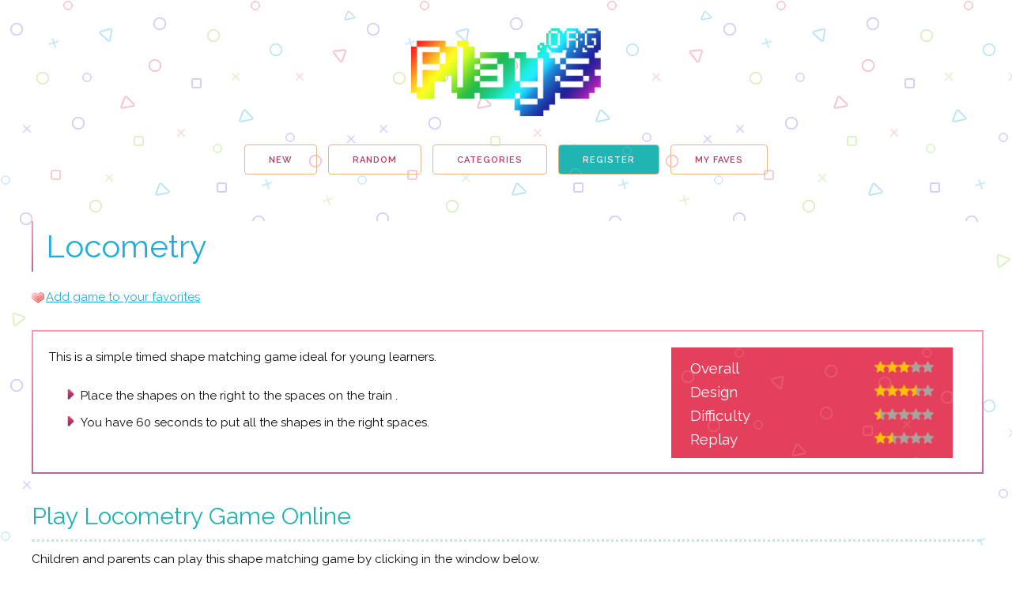

--- FILE ---
content_type: text/html; charset=UTF-8
request_url: https://plays.org/locometry/
body_size: 23161
content:

<!DOCTYPE html>
<html lang="en">
<head>

  <!-- Basic Page Needs
  –––––––––––––––––––––––––––––––––––––––––––––––––– -->
  <meta charset="utf-8">

  <title>🕹️ Play Locometry Game: Free Online Educational Shape Learning Video Game for Young Kids </title>
  <meta name="author" content="Plays.org">

  <!-- Mobile Specific Metas
  –––––––––––––––––––––––––––––––––––––––––––––––––– -->
  <meta name="viewport" content="width=device-width, initial-scale=1">

  <!-- FONT
  –––––––––––––––––––––––––––––––––––––––––––––––––– -->
  <link href="//fonts.googleapis.com/css?family=Raleway:400,300,600" rel="stylesheet" type="text/css">

  <!-- CSS
  –––––––––––––––––––––––––––––––––––––––––––––––––– -->
  <link rel="stylesheet" href="https://plays.org/css/normalize.css">
  <link rel="stylesheet" href="https://plays.org/css/skeleton.css">
  <link rel="stylesheet" href="https://plays.org/css/style.css">
  <meta name="viewport" content="width=device-width, initial-scale=1.0">

  <!-- Favicon
  –––––––––––––––––––––––––––––––––––––––––––––––––– -->
  <link rel="icon" type="image/png" href="https://plays.org/images/favicon.png">
  <script src="https://ajax.googleapis.com/ajax/libs/jquery/3.5.1/jquery.min.js"></script>
  <!-- New
  –––––––––––––––––––––––––––––––––––––––––––––––––– -->

 <script> this.top.location !== this.location && (this.top.location = this.location); </script>	 



  
  <link href="https://plays.org/wp-content/themes/plays/style.css" rel="stylesheet">
  <!-- HTML5 shim and Respond.js for IE8 support of HTML5 elements and media queries -->
  <!--[if lt IE 9]>
      <script src="https://oss.maxcdn.com/html5shiv/3.7.2/html5shiv.min.js"></script>
      <script src="https://oss.maxcdn.com/respond/1.4.2/respond.min.js"></script>
    <![endif]-->
  <meta name='robots' content='index, follow, max-image-preview:large, max-snippet:-1, max-video-preview:-1' />
	<style>img:is([sizes="auto" i], [sizes^="auto," i]) { contain-intrinsic-size: 3000px 1500px }</style>
	
	<!-- This site is optimized with the Yoast SEO plugin v25.3.1 - https://yoast.com/wordpress/plugins/seo/ -->
	<meta name="description" content="Play Locometry online for free. Locometry is a simple timed shape learning game for preschool-aged children. Move the shapes to the spaces on the train within 60 seconds. This game is rendered in mobile-friendly HTML5, so it offers cross-device gameplay. You can play it on mobile devices like Apple iPhones, Google Android powered cell phones from manufactures like Samsung, tablets like the iPad or Kindle Fire, laptops, and Windows-powered desktop computers. All game files are stored locally in your web browser cache. This game works in Apple Safari, Google Chrome, Microsoft Edge, Mozilla Firefox, Opera and other modern web browsers." />
	<link rel="canonical" href="https://plays.org/locometry/" />
	<meta property="og:locale" content="en_US" />
	<meta property="og:type" content="article" />
	<meta property="og:title" content="Play Locometry Game: Free Online Educational Shape Learning Video Game for Young Kids" />
	<meta property="og:description" content="Play Locometry online for free. Locometry is a simple timed shape learning game for preschool-aged children. Move the shapes to the spaces on the train within 60 seconds. This game is rendered in mobile-friendly HTML5, so it offers cross-device gameplay. You can play it on mobile devices like Apple iPhones, Google Android powered cell phones from manufactures like Samsung, tablets like the iPad or Kindle Fire, laptops, and Windows-powered desktop computers. All game files are stored locally in your web browser cache. This game works in Apple Safari, Google Chrome, Microsoft Edge, Mozilla Firefox, Opera and other modern web browsers." />
	<meta property="og:url" content="https://plays.org/locometry/" />
	<meta property="og:site_name" content="Plays.org" />
	<meta property="article:published_time" content="2022-09-14T10:03:53+00:00" />
	<meta property="article:modified_time" content="2022-09-14T10:08:14+00:00" />
	<meta property="og:image" content="https://plays.org/wp-content/uploads/locometry.png" />
	<meta property="og:image:width" content="300" />
	<meta property="og:image:height" content="300" />
	<meta property="og:image:type" content="image/png" />
	<meta name="author" content="Plays.org" />
	<meta name="twitter:card" content="summary_large_image" />
	<meta name="twitter:label1" content="Written by" />
	<meta name="twitter:data1" content="Plays.org" />
	<meta name="twitter:label2" content="Est. reading time" />
	<meta name="twitter:data2" content="7 minutes" />
	<script type="application/ld+json" class="yoast-schema-graph">{"@context":"https://schema.org","@graph":[{"@type":"WebPage","@id":"https://plays.org/locometry/","url":"https://plays.org/locometry/","name":"Play Locometry Game: Free Online Educational Shape Learning Video Game for Young Kids","isPartOf":{"@id":"https://plays.org/#website"},"primaryImageOfPage":{"@id":"https://plays.org/locometry/#primaryimage"},"image":{"@id":"https://plays.org/locometry/#primaryimage"},"thumbnailUrl":"https://plays.org/wp-content/uploads/locometry.png","datePublished":"2022-09-14T10:03:53+00:00","dateModified":"2022-09-14T10:08:14+00:00","author":{"@id":"https://plays.org/#/schema/person/68ca1249999e26f049cdee1e86707b50"},"description":"Play Locometry online for free. Locometry is a simple timed shape learning game for preschool-aged children. Move the shapes to the spaces on the train within 60 seconds. This game is rendered in mobile-friendly HTML5, so it offers cross-device gameplay. You can play it on mobile devices like Apple iPhones, Google Android powered cell phones from manufactures like Samsung, tablets like the iPad or Kindle Fire, laptops, and Windows-powered desktop computers. All game files are stored locally in your web browser cache. This game works in Apple Safari, Google Chrome, Microsoft Edge, Mozilla Firefox, Opera and other modern web browsers.","breadcrumb":{"@id":"https://plays.org/locometry/#breadcrumb"},"inLanguage":"en-US","potentialAction":[{"@type":"ReadAction","target":["https://plays.org/locometry/"]}]},{"@type":"ImageObject","inLanguage":"en-US","@id":"https://plays.org/locometry/#primaryimage","url":"https://plays.org/wp-content/uploads/locometry.png","contentUrl":"https://plays.org/wp-content/uploads/locometry.png","width":300,"height":300,"caption":"Locometry."},{"@type":"BreadcrumbList","@id":"https://plays.org/locometry/#breadcrumb","itemListElement":[{"@type":"ListItem","position":1,"name":"Home","item":"https://plays.org/"},{"@type":"ListItem","position":2,"name":"Play Free Online Games","item":"https://plays.org/games/"},{"@type":"ListItem","position":3,"name":"Locometry"}]},{"@type":"WebSite","@id":"https://plays.org/#website","url":"https://plays.org/","name":"Plays.org","description":"","potentialAction":[{"@type":"SearchAction","target":{"@type":"EntryPoint","urlTemplate":"https://plays.org/?s={search_term_string}"},"query-input":{"@type":"PropertyValueSpecification","valueRequired":true,"valueName":"search_term_string"}}],"inLanguage":"en-US"},{"@type":"Person","@id":"https://plays.org/#/schema/person/68ca1249999e26f049cdee1e86707b50","name":"Plays.org","image":{"@type":"ImageObject","inLanguage":"en-US","@id":"https://plays.org/#/schema/person/image/","url":"https://secure.gravatar.com/avatar/85acfc04231df94845a0fe7468f555bb0836b76c37ea1b5afa163e83de8fb381?s=96&d=mm&r=g","contentUrl":"https://secure.gravatar.com/avatar/85acfc04231df94845a0fe7468f555bb0836b76c37ea1b5afa163e83de8fb381?s=96&d=mm&r=g","caption":"Plays.org"},"description":"This game was published using our teamwide Plays.org account. If you have any comments, questions, concerns, or others (are there others even???) you can use the comments below to send along your 2 cents and help us improve the site further :) Your 2 cents plus 3 cents will buy you a nickel, but if your comments are genuinely useful and/or helpful and/or funny and/or memorable in a good way, we will probably say thanks :D","sameAs":["https://plays.org"],"url":"https://plays.org/author/plays/"}]}</script>
	<!-- / Yoast SEO plugin. -->


<link rel="alternate" type="application/rss+xml" title="Plays.org &raquo; Locometry Comments Feed" href="https://plays.org/locometry/feed/" />
<script type="text/javascript">
/* <![CDATA[ */
window._wpemojiSettings = {"baseUrl":"https:\/\/s.w.org\/images\/core\/emoji\/15.1.0\/72x72\/","ext":".png","svgUrl":"https:\/\/s.w.org\/images\/core\/emoji\/15.1.0\/svg\/","svgExt":".svg","source":{"concatemoji":"https:\/\/plays.org\/wp-includes\/js\/wp-emoji-release.min.js?ver=6.8.1"}};
/*! This file is auto-generated */
!function(i,n){var o,s,e;function c(e){try{var t={supportTests:e,timestamp:(new Date).valueOf()};sessionStorage.setItem(o,JSON.stringify(t))}catch(e){}}function p(e,t,n){e.clearRect(0,0,e.canvas.width,e.canvas.height),e.fillText(t,0,0);var t=new Uint32Array(e.getImageData(0,0,e.canvas.width,e.canvas.height).data),r=(e.clearRect(0,0,e.canvas.width,e.canvas.height),e.fillText(n,0,0),new Uint32Array(e.getImageData(0,0,e.canvas.width,e.canvas.height).data));return t.every(function(e,t){return e===r[t]})}function u(e,t,n){switch(t){case"flag":return n(e,"\ud83c\udff3\ufe0f\u200d\u26a7\ufe0f","\ud83c\udff3\ufe0f\u200b\u26a7\ufe0f")?!1:!n(e,"\ud83c\uddfa\ud83c\uddf3","\ud83c\uddfa\u200b\ud83c\uddf3")&&!n(e,"\ud83c\udff4\udb40\udc67\udb40\udc62\udb40\udc65\udb40\udc6e\udb40\udc67\udb40\udc7f","\ud83c\udff4\u200b\udb40\udc67\u200b\udb40\udc62\u200b\udb40\udc65\u200b\udb40\udc6e\u200b\udb40\udc67\u200b\udb40\udc7f");case"emoji":return!n(e,"\ud83d\udc26\u200d\ud83d\udd25","\ud83d\udc26\u200b\ud83d\udd25")}return!1}function f(e,t,n){var r="undefined"!=typeof WorkerGlobalScope&&self instanceof WorkerGlobalScope?new OffscreenCanvas(300,150):i.createElement("canvas"),a=r.getContext("2d",{willReadFrequently:!0}),o=(a.textBaseline="top",a.font="600 32px Arial",{});return e.forEach(function(e){o[e]=t(a,e,n)}),o}function t(e){var t=i.createElement("script");t.src=e,t.defer=!0,i.head.appendChild(t)}"undefined"!=typeof Promise&&(o="wpEmojiSettingsSupports",s=["flag","emoji"],n.supports={everything:!0,everythingExceptFlag:!0},e=new Promise(function(e){i.addEventListener("DOMContentLoaded",e,{once:!0})}),new Promise(function(t){var n=function(){try{var e=JSON.parse(sessionStorage.getItem(o));if("object"==typeof e&&"number"==typeof e.timestamp&&(new Date).valueOf()<e.timestamp+604800&&"object"==typeof e.supportTests)return e.supportTests}catch(e){}return null}();if(!n){if("undefined"!=typeof Worker&&"undefined"!=typeof OffscreenCanvas&&"undefined"!=typeof URL&&URL.createObjectURL&&"undefined"!=typeof Blob)try{var e="postMessage("+f.toString()+"("+[JSON.stringify(s),u.toString(),p.toString()].join(",")+"));",r=new Blob([e],{type:"text/javascript"}),a=new Worker(URL.createObjectURL(r),{name:"wpTestEmojiSupports"});return void(a.onmessage=function(e){c(n=e.data),a.terminate(),t(n)})}catch(e){}c(n=f(s,u,p))}t(n)}).then(function(e){for(var t in e)n.supports[t]=e[t],n.supports.everything=n.supports.everything&&n.supports[t],"flag"!==t&&(n.supports.everythingExceptFlag=n.supports.everythingExceptFlag&&n.supports[t]);n.supports.everythingExceptFlag=n.supports.everythingExceptFlag&&!n.supports.flag,n.DOMReady=!1,n.readyCallback=function(){n.DOMReady=!0}}).then(function(){return e}).then(function(){var e;n.supports.everything||(n.readyCallback(),(e=n.source||{}).concatemoji?t(e.concatemoji):e.wpemoji&&e.twemoji&&(t(e.twemoji),t(e.wpemoji)))}))}((window,document),window._wpemojiSettings);
/* ]]> */
</script>
<link rel='stylesheet' id='wpfp-css' href='https://plays.org/wp-content/plugins/wp-favorite-posts/wpfp.css' type='text/css' />
<style id='wp-emoji-styles-inline-css' type='text/css'>

	img.wp-smiley, img.emoji {
		display: inline !important;
		border: none !important;
		box-shadow: none !important;
		height: 1em !important;
		width: 1em !important;
		margin: 0 0.07em !important;
		vertical-align: -0.1em !important;
		background: none !important;
		padding: 0 !important;
	}
</style>
<link rel='stylesheet' id='wp-block-library-css' href='https://plays.org/wp-includes/css/dist/block-library/style.min.css?ver=6.8.1' type='text/css' media='all' />
<style id='classic-theme-styles-inline-css' type='text/css'>
/*! This file is auto-generated */
.wp-block-button__link{color:#fff;background-color:#32373c;border-radius:9999px;box-shadow:none;text-decoration:none;padding:calc(.667em + 2px) calc(1.333em + 2px);font-size:1.125em}.wp-block-file__button{background:#32373c;color:#fff;text-decoration:none}
</style>
<style id='global-styles-inline-css' type='text/css'>
:root{--wp--preset--aspect-ratio--square: 1;--wp--preset--aspect-ratio--4-3: 4/3;--wp--preset--aspect-ratio--3-4: 3/4;--wp--preset--aspect-ratio--3-2: 3/2;--wp--preset--aspect-ratio--2-3: 2/3;--wp--preset--aspect-ratio--16-9: 16/9;--wp--preset--aspect-ratio--9-16: 9/16;--wp--preset--color--black: #000000;--wp--preset--color--cyan-bluish-gray: #abb8c3;--wp--preset--color--white: #ffffff;--wp--preset--color--pale-pink: #f78da7;--wp--preset--color--vivid-red: #cf2e2e;--wp--preset--color--luminous-vivid-orange: #ff6900;--wp--preset--color--luminous-vivid-amber: #fcb900;--wp--preset--color--light-green-cyan: #7bdcb5;--wp--preset--color--vivid-green-cyan: #00d084;--wp--preset--color--pale-cyan-blue: #8ed1fc;--wp--preset--color--vivid-cyan-blue: #0693e3;--wp--preset--color--vivid-purple: #9b51e0;--wp--preset--gradient--vivid-cyan-blue-to-vivid-purple: linear-gradient(135deg,rgba(6,147,227,1) 0%,rgb(155,81,224) 100%);--wp--preset--gradient--light-green-cyan-to-vivid-green-cyan: linear-gradient(135deg,rgb(122,220,180) 0%,rgb(0,208,130) 100%);--wp--preset--gradient--luminous-vivid-amber-to-luminous-vivid-orange: linear-gradient(135deg,rgba(252,185,0,1) 0%,rgba(255,105,0,1) 100%);--wp--preset--gradient--luminous-vivid-orange-to-vivid-red: linear-gradient(135deg,rgba(255,105,0,1) 0%,rgb(207,46,46) 100%);--wp--preset--gradient--very-light-gray-to-cyan-bluish-gray: linear-gradient(135deg,rgb(238,238,238) 0%,rgb(169,184,195) 100%);--wp--preset--gradient--cool-to-warm-spectrum: linear-gradient(135deg,rgb(74,234,220) 0%,rgb(151,120,209) 20%,rgb(207,42,186) 40%,rgb(238,44,130) 60%,rgb(251,105,98) 80%,rgb(254,248,76) 100%);--wp--preset--gradient--blush-light-purple: linear-gradient(135deg,rgb(255,206,236) 0%,rgb(152,150,240) 100%);--wp--preset--gradient--blush-bordeaux: linear-gradient(135deg,rgb(254,205,165) 0%,rgb(254,45,45) 50%,rgb(107,0,62) 100%);--wp--preset--gradient--luminous-dusk: linear-gradient(135deg,rgb(255,203,112) 0%,rgb(199,81,192) 50%,rgb(65,88,208) 100%);--wp--preset--gradient--pale-ocean: linear-gradient(135deg,rgb(255,245,203) 0%,rgb(182,227,212) 50%,rgb(51,167,181) 100%);--wp--preset--gradient--electric-grass: linear-gradient(135deg,rgb(202,248,128) 0%,rgb(113,206,126) 100%);--wp--preset--gradient--midnight: linear-gradient(135deg,rgb(2,3,129) 0%,rgb(40,116,252) 100%);--wp--preset--font-size--small: 13px;--wp--preset--font-size--medium: 20px;--wp--preset--font-size--large: 36px;--wp--preset--font-size--x-large: 42px;--wp--preset--spacing--20: 0.44rem;--wp--preset--spacing--30: 0.67rem;--wp--preset--spacing--40: 1rem;--wp--preset--spacing--50: 1.5rem;--wp--preset--spacing--60: 2.25rem;--wp--preset--spacing--70: 3.38rem;--wp--preset--spacing--80: 5.06rem;--wp--preset--shadow--natural: 6px 6px 9px rgba(0, 0, 0, 0.2);--wp--preset--shadow--deep: 12px 12px 50px rgba(0, 0, 0, 0.4);--wp--preset--shadow--sharp: 6px 6px 0px rgba(0, 0, 0, 0.2);--wp--preset--shadow--outlined: 6px 6px 0px -3px rgba(255, 255, 255, 1), 6px 6px rgba(0, 0, 0, 1);--wp--preset--shadow--crisp: 6px 6px 0px rgba(0, 0, 0, 1);}:where(.is-layout-flex){gap: 0.5em;}:where(.is-layout-grid){gap: 0.5em;}body .is-layout-flex{display: flex;}.is-layout-flex{flex-wrap: wrap;align-items: center;}.is-layout-flex > :is(*, div){margin: 0;}body .is-layout-grid{display: grid;}.is-layout-grid > :is(*, div){margin: 0;}:where(.wp-block-columns.is-layout-flex){gap: 2em;}:where(.wp-block-columns.is-layout-grid){gap: 2em;}:where(.wp-block-post-template.is-layout-flex){gap: 1.25em;}:where(.wp-block-post-template.is-layout-grid){gap: 1.25em;}.has-black-color{color: var(--wp--preset--color--black) !important;}.has-cyan-bluish-gray-color{color: var(--wp--preset--color--cyan-bluish-gray) !important;}.has-white-color{color: var(--wp--preset--color--white) !important;}.has-pale-pink-color{color: var(--wp--preset--color--pale-pink) !important;}.has-vivid-red-color{color: var(--wp--preset--color--vivid-red) !important;}.has-luminous-vivid-orange-color{color: var(--wp--preset--color--luminous-vivid-orange) !important;}.has-luminous-vivid-amber-color{color: var(--wp--preset--color--luminous-vivid-amber) !important;}.has-light-green-cyan-color{color: var(--wp--preset--color--light-green-cyan) !important;}.has-vivid-green-cyan-color{color: var(--wp--preset--color--vivid-green-cyan) !important;}.has-pale-cyan-blue-color{color: var(--wp--preset--color--pale-cyan-blue) !important;}.has-vivid-cyan-blue-color{color: var(--wp--preset--color--vivid-cyan-blue) !important;}.has-vivid-purple-color{color: var(--wp--preset--color--vivid-purple) !important;}.has-black-background-color{background-color: var(--wp--preset--color--black) !important;}.has-cyan-bluish-gray-background-color{background-color: var(--wp--preset--color--cyan-bluish-gray) !important;}.has-white-background-color{background-color: var(--wp--preset--color--white) !important;}.has-pale-pink-background-color{background-color: var(--wp--preset--color--pale-pink) !important;}.has-vivid-red-background-color{background-color: var(--wp--preset--color--vivid-red) !important;}.has-luminous-vivid-orange-background-color{background-color: var(--wp--preset--color--luminous-vivid-orange) !important;}.has-luminous-vivid-amber-background-color{background-color: var(--wp--preset--color--luminous-vivid-amber) !important;}.has-light-green-cyan-background-color{background-color: var(--wp--preset--color--light-green-cyan) !important;}.has-vivid-green-cyan-background-color{background-color: var(--wp--preset--color--vivid-green-cyan) !important;}.has-pale-cyan-blue-background-color{background-color: var(--wp--preset--color--pale-cyan-blue) !important;}.has-vivid-cyan-blue-background-color{background-color: var(--wp--preset--color--vivid-cyan-blue) !important;}.has-vivid-purple-background-color{background-color: var(--wp--preset--color--vivid-purple) !important;}.has-black-border-color{border-color: var(--wp--preset--color--black) !important;}.has-cyan-bluish-gray-border-color{border-color: var(--wp--preset--color--cyan-bluish-gray) !important;}.has-white-border-color{border-color: var(--wp--preset--color--white) !important;}.has-pale-pink-border-color{border-color: var(--wp--preset--color--pale-pink) !important;}.has-vivid-red-border-color{border-color: var(--wp--preset--color--vivid-red) !important;}.has-luminous-vivid-orange-border-color{border-color: var(--wp--preset--color--luminous-vivid-orange) !important;}.has-luminous-vivid-amber-border-color{border-color: var(--wp--preset--color--luminous-vivid-amber) !important;}.has-light-green-cyan-border-color{border-color: var(--wp--preset--color--light-green-cyan) !important;}.has-vivid-green-cyan-border-color{border-color: var(--wp--preset--color--vivid-green-cyan) !important;}.has-pale-cyan-blue-border-color{border-color: var(--wp--preset--color--pale-cyan-blue) !important;}.has-vivid-cyan-blue-border-color{border-color: var(--wp--preset--color--vivid-cyan-blue) !important;}.has-vivid-purple-border-color{border-color: var(--wp--preset--color--vivid-purple) !important;}.has-vivid-cyan-blue-to-vivid-purple-gradient-background{background: var(--wp--preset--gradient--vivid-cyan-blue-to-vivid-purple) !important;}.has-light-green-cyan-to-vivid-green-cyan-gradient-background{background: var(--wp--preset--gradient--light-green-cyan-to-vivid-green-cyan) !important;}.has-luminous-vivid-amber-to-luminous-vivid-orange-gradient-background{background: var(--wp--preset--gradient--luminous-vivid-amber-to-luminous-vivid-orange) !important;}.has-luminous-vivid-orange-to-vivid-red-gradient-background{background: var(--wp--preset--gradient--luminous-vivid-orange-to-vivid-red) !important;}.has-very-light-gray-to-cyan-bluish-gray-gradient-background{background: var(--wp--preset--gradient--very-light-gray-to-cyan-bluish-gray) !important;}.has-cool-to-warm-spectrum-gradient-background{background: var(--wp--preset--gradient--cool-to-warm-spectrum) !important;}.has-blush-light-purple-gradient-background{background: var(--wp--preset--gradient--blush-light-purple) !important;}.has-blush-bordeaux-gradient-background{background: var(--wp--preset--gradient--blush-bordeaux) !important;}.has-luminous-dusk-gradient-background{background: var(--wp--preset--gradient--luminous-dusk) !important;}.has-pale-ocean-gradient-background{background: var(--wp--preset--gradient--pale-ocean) !important;}.has-electric-grass-gradient-background{background: var(--wp--preset--gradient--electric-grass) !important;}.has-midnight-gradient-background{background: var(--wp--preset--gradient--midnight) !important;}.has-small-font-size{font-size: var(--wp--preset--font-size--small) !important;}.has-medium-font-size{font-size: var(--wp--preset--font-size--medium) !important;}.has-large-font-size{font-size: var(--wp--preset--font-size--large) !important;}.has-x-large-font-size{font-size: var(--wp--preset--font-size--x-large) !important;}
:where(.wp-block-post-template.is-layout-flex){gap: 1.25em;}:where(.wp-block-post-template.is-layout-grid){gap: 1.25em;}
:where(.wp-block-columns.is-layout-flex){gap: 2em;}:where(.wp-block-columns.is-layout-grid){gap: 2em;}
:root :where(.wp-block-pullquote){font-size: 1.5em;line-height: 1.6;}
</style>
<link rel='stylesheet' id='popup-maker-site-css' href='//plays.org/wp-content/uploads/aaf880fc3efcc3d3f274e9af6656bae2.css?generated=1750650415&#038;ver=1.20.5' type='text/css' media='all' />
<link rel='stylesheet' id='pum-alm-css' href='https://plays.org/wp-content/plugins/popup-maker-ajax-login-modals/assets/css/site.min.css?ver=1.2.2' type='text/css' media='all' />
<link rel='stylesheet' id='reviewer-photoswipe-css' href='https://plays.org/wp-content/plugins/reviewer/public/assets/css/photoswipe.css?ver=3.25.0' type='text/css' media='all' />
<link rel='stylesheet' id='dashicons-css' href='https://plays.org/wp-includes/css/dashicons.min.css?ver=6.8.1' type='text/css' media='all' />
<link rel='stylesheet' id='reviewer-public-css' href='https://plays.org/wp-content/plugins/reviewer/public/assets/css/reviewer-public.css?ver=3.25.0' type='text/css' media='all' />
<link rel='stylesheet' id='blog-css' href='https://plays.org/wp-content/themes/plays/style.css?ver=6.8.1' type='text/css' media='all' />
<link rel='stylesheet' id='searchwp-forms-css' href='https://plays.org/wp-content/plugins/searchwp/assets/css/frontend/search-forms.min.css?ver=4.4.0' type='text/css' media='all' />
<link rel='stylesheet' id='um_modal-css' href='https://plays.org/wp-content/plugins/ultimate-member/assets/css/um-modal.min.css?ver=2.10.4' type='text/css' media='all' />
<link rel='stylesheet' id='um_ui-css' href='https://plays.org/wp-content/plugins/ultimate-member/assets/libs/jquery-ui/jquery-ui.min.css?ver=1.13.2' type='text/css' media='all' />
<link rel='stylesheet' id='um_tipsy-css' href='https://plays.org/wp-content/plugins/ultimate-member/assets/libs/tipsy/tipsy.min.css?ver=1.0.0a' type='text/css' media='all' />
<link rel='stylesheet' id='um_raty-css' href='https://plays.org/wp-content/plugins/ultimate-member/assets/libs/raty/um-raty.min.css?ver=2.6.0' type='text/css' media='all' />
<link rel='stylesheet' id='select2-css' href='https://plays.org/wp-content/plugins/ultimate-member/assets/libs/select2/select2.min.css?ver=4.0.13' type='text/css' media='all' />
<link rel='stylesheet' id='um_fileupload-css' href='https://plays.org/wp-content/plugins/ultimate-member/assets/css/um-fileupload.min.css?ver=2.10.4' type='text/css' media='all' />
<link rel='stylesheet' id='um_confirm-css' href='https://plays.org/wp-content/plugins/ultimate-member/assets/libs/um-confirm/um-confirm.min.css?ver=1.0' type='text/css' media='all' />
<link rel='stylesheet' id='um_datetime-css' href='https://plays.org/wp-content/plugins/ultimate-member/assets/libs/pickadate/default.min.css?ver=3.6.2' type='text/css' media='all' />
<link rel='stylesheet' id='um_datetime_date-css' href='https://plays.org/wp-content/plugins/ultimate-member/assets/libs/pickadate/default.date.min.css?ver=3.6.2' type='text/css' media='all' />
<link rel='stylesheet' id='um_datetime_time-css' href='https://plays.org/wp-content/plugins/ultimate-member/assets/libs/pickadate/default.time.min.css?ver=3.6.2' type='text/css' media='all' />
<link rel='stylesheet' id='um_fonticons_ii-css' href='https://plays.org/wp-content/plugins/ultimate-member/assets/libs/legacy/fonticons/fonticons-ii.min.css?ver=2.10.4' type='text/css' media='all' />
<link rel='stylesheet' id='um_fonticons_fa-css' href='https://plays.org/wp-content/plugins/ultimate-member/assets/libs/legacy/fonticons/fonticons-fa.min.css?ver=2.10.4' type='text/css' media='all' />
<link rel='stylesheet' id='um_fontawesome-css' href='https://plays.org/wp-content/plugins/ultimate-member/assets/css/um-fontawesome.min.css?ver=6.5.2' type='text/css' media='all' />
<link rel='stylesheet' id='um_common-css' href='https://plays.org/wp-content/plugins/ultimate-member/assets/css/common.min.css?ver=2.10.4' type='text/css' media='all' />
<link rel='stylesheet' id='um_responsive-css' href='https://plays.org/wp-content/plugins/ultimate-member/assets/css/um-responsive.min.css?ver=2.10.4' type='text/css' media='all' />
<link rel='stylesheet' id='um_styles-css' href='https://plays.org/wp-content/plugins/ultimate-member/assets/css/um-styles.min.css?ver=2.10.4' type='text/css' media='all' />
<link rel='stylesheet' id='um_crop-css' href='https://plays.org/wp-content/plugins/ultimate-member/assets/libs/cropper/cropper.min.css?ver=1.6.1' type='text/css' media='all' />
<link rel='stylesheet' id='um_profile-css' href='https://plays.org/wp-content/plugins/ultimate-member/assets/css/um-profile.min.css?ver=2.10.4' type='text/css' media='all' />
<link rel='stylesheet' id='um_account-css' href='https://plays.org/wp-content/plugins/ultimate-member/assets/css/um-account.min.css?ver=2.10.4' type='text/css' media='all' />
<link rel='stylesheet' id='um_misc-css' href='https://plays.org/wp-content/plugins/ultimate-member/assets/css/um-misc.min.css?ver=2.10.4' type='text/css' media='all' />
<link rel='stylesheet' id='um_default_css-css' href='https://plays.org/wp-content/plugins/ultimate-member/assets/css/um-old-default.min.css?ver=2.10.4' type='text/css' media='all' />
<script type="text/javascript" src="https://plays.org/wp-includes/js/jquery/jquery.min.js?ver=3.7.1" id="jquery-core-js"></script>
<script type="text/javascript" src="https://plays.org/wp-includes/js/jquery/jquery-migrate.min.js?ver=3.4.1" id="jquery-migrate-js"></script>
<script type="text/javascript" src="https://plays.org/wp-content/plugins/ultimate-member/assets/js/um-gdpr.min.js?ver=2.10.4" id="um-gdpr-js"></script>
<script type="text/javascript" src="https://plays.org/wp-content/plugins/wp-favorite-posts/script.js?ver=1.6.8" id="wp-favorite-posts-js"></script>
<link rel="https://api.w.org/" href="https://plays.org/wp-json/" /><link rel="alternate" title="JSON" type="application/json" href="https://plays.org/wp-json/wp/v2/posts/44483" />
<link rel='shortlink' href='https://plays.org/?p=44483' />
<link rel="alternate" title="oEmbed (JSON)" type="application/json+oembed" href="https://plays.org/wp-json/oembed/1.0/embed?url=https%3A%2F%2Fplays.org%2Flocometry%2F" />
<link rel="alternate" title="oEmbed (XML)" type="text/xml+oembed" href="https://plays.org/wp-json/oembed/1.0/embed?url=https%3A%2F%2Fplays.org%2Flocometry%2F&#038;format=xml" />
</head>

<body>

  <!-- Primary Page Layout
  –––––––––––––––––––––––––––––––––––––––––––––––––– -->
  <div class="container" id='gamepage' >


	<div >
        <a href="https://plays.org/"><img src="https://plays.org/images/playsorg-logo.png" class="logo-style"></a>
    </div>
  	
    <div class="row play-off-mobl">
      <div style="text-align: center;">
		<a class="button plays-nav" href="https://plays.org/games/">New</a>
        <a class="button plays-nav" href="https://plays.org/?random=1" rel="nofollow">Random</a>
		<a class="button plays-nav" href="#thenav">Categories</a>
        <a class="button plays-nav" href="https://plays.org/register/" rel="nofollow" style="background-image: url(https://plays.org/images/play-org-bg3.png) !important; color: white !important;">Register</a>
        <a class="button plays-nav" href="https://plays.org/favorites" rel="nofollow">My Faves</a>


      </div>
    </div>
	
	<div class="row play-off-desktp">
		<nav role="navigation">
		  <div id="menuToggle" class="fright">

			<input type="checkbox" />

			<span class="martop-n32"></span>
			<span></span>
			<span></span>

			<ul id="menu">
			  <a href="https://plays.org/games"><li>New</li></a>
			  <a href="https://plays.org/?random=1" rel="nofollow"><li>Random</li></a>
			  <a href="#thenav"><li>Categories</li></a>
			  <a href="https://plays.org/register/" rel="nofollow"><li>Register</li></a>
			  <a href="https://plays.org/favorites" rel="nofollow"><li>My Faves</li></a>

			</ul>
		  </div>
		</nav>
	</div>
	<p class="mar-b5">&nbsp;</p>

		

	
 

<!-- top navigation
			<a class="blog-nav-item active" href="#">Home</a>
			<li class="page_item page-item-12"><a href="https://plays.org/about-us/">About Plays.org</a></li>
<li class="page_item page-item-19604"><a href="https://plays.org/account/">Account</a></li>
<li class="page_item page-item-51378"><a href="https://plays.org/alessandro-pezzetti-interview/">Alessandro Pezzetti Interview</a></li>
<li class="page_item page-item-50920"><a href="https://plays.org/maximiliano-demonte-interview/">Interview of Maximiliano Demonte</a></li>
<li class="page_item page-item-48674"><a href="https://plays.org/juegos/">Juega a Nuestros Juegos en Línea Gratuitos Basados ​​en Navegador</a></li>
<li class="page_item page-item-19600"><a href="https://plays.org/login/">Login</a></li>
<li class="page_item page-item-19603"><a href="https://plays.org/logout/">Logout</a></li>
<li class="page_item page-item-50914"><a href="https://plays.org/permainan/">Mainkan Game Video Online Gratis Yang Menyenangka</a></li>
<li class="page_item page-item-19602"><a href="https://plays.org/members/">Members</a></li>
<li class="page_item page-item-7"><a href="https://plays.org/">No App Downloads Required! Play Thousands of Free Browser-Based Online Games</a></li>
<li class="page_item page-item-50463"><a href="https://plays.org/jogos/">Online Video Jogos Gratis</a></li>
<li class="page_item page-item-19605"><a href="https://plays.org/password-reset/">Password Reset</a></li>
<li class="page_item page-item-5 current_page_parent"><a href="https://plays.org/games/">Play Free Online Games</a></li>
<li class="page_item page-item-48733"><a href="https://plays.org/play-now/">Play Our Free Browser-Based Online Games</a></li>
<li class="page_item page-item-19601"><a href="https://plays.org/register/">Register Your Free Account</a></li>
<li class="page_item page-item-1192"><a href="https://plays.org/search/">Search</a></li>
<li class="page_item page-item-19599"><a href="https://plays.org/user/">User</a></li>
<li class="page_item page-item-10448"><a href="https://plays.org/favorites">Your Saved Games</a></li>
 -->

  <div class="row game-section">
  




	<div class="row">




<div id="mobilesection">
<div class="row game-section plays-border-blue">
		<div class="pad-20">		
			<div class="row">
				<div class="two columns">
					<img src="https://plays.org/images/check-icon.png" class="pi-img">
				</div>
				<div class="ten columns">
					<h3 class="btext bb-blue">Free Play + No Downloads = Win</h3>
<p><a class="button" id="playnow" href="https://plays.org/game/locometry/" target="_blank" rel="nofollow">Play This Game Now</a></p>                    
					<p class="mar-b0"><a href="https://plays.org/game/locometry/" target="_blank" rel="nofollow">Play 
                    Locometry</a>
                     as a stand alone web app.</p>
				</div>
			 </div>			
		</div>
	</div>
</div>
  


			<div class="blog-post">

	<h1 class="blog-post-title"><a href="https://plays.org/locometry/" class="posttitle">Locometry</a></h1>
	<span class='wpfp-span'><img src='https://plays.org/wp-content/plugins/wp-favorite-posts/img/heart.png' alt='Favorite' title='Favorite' class='wpfp-img' /><img src='https://plays.org/wp-content/plugins/wp-favorite-posts/img/loading.gif' alt='Loading' title='Loading' class='wpfp-hide wpfp-img' /><a class='wpfp-link' href='?wpfpaction=add&amp;postid=44483' title='Add game to your favorites' rel='nofollow'>Add game to your favorites</a></span>
<div class="row plays-mini-intro plays-border-pink">
<div class="pad-20"> 
			<div class="eight columns">
				<p>This is a simple timed shape matching game ideal for young learners. </p> 
<ul><li>Place the shapes on the right to the spaces on the train .</li>
<li>You have 60 seconds to put all the shapes in the right spaces.</li>
</ul>
			</div><div class="four columns">
				<div class="game-rating-inner">
					<div class="pad-12-24">
						<div class="game-rating-inner-box">
							<p class="game-rating-inner-star">Overall</p>				
							<div class="game-rating-star-margin">
								<img decoding="async" src="https://plays.org/images/star-icon.png" class="game-rating-star-size">
								<img decoding="async" src="https://plays.org/images/star-icon.png" class="game-rating-star-size">
								<img decoding="async" src="https://plays.org/images/star-icon.png" class="game-rating-star-size">
								<img decoding="async" src="https://plays.org/images/star-icons.png" class="game-rating-star-size">
								<img decoding="async" src="https://plays.org/images/star-icons.png" class="game-rating-star-size">
							</div>
						</div>
						<div class="game-rating-inner-box">
							<p class="game-rating-inner-star">Design</p>				
							<div class="game-rating-star-margin">
								<img decoding="async" src="https://plays.org/images/star-icon.png" class="game-rating-star-size">
								<img decoding="async" src="https://plays.org/images/star-icon.png" class="game-rating-star-size">
								<img decoding="async" src="https://plays.org/images/star-icon.png" class="game-rating-star-size">
								<img decoding="async" src="https://plays.org/images/star-icons2.png" class="game-rating-star-size">
								<img decoding="async" src="https://plays.org/images/star-icons.png" class="game-rating-star-size">
							</div>
						</div>


						<div class="game-rating-inner-box">
							<p class="game-rating-inner-star">Difficulty</p>				
							<div class="game-rating-star-margin">
								<img decoding="async" src="https://plays.org/images/star-icons2.png" class="game-rating-star-size">
								<img decoding="async" src="https://plays.org/images/star-icons.png" class="game-rating-star-size">
								<img decoding="async" src="https://plays.org/images/star-icons.png" class="game-rating-star-size">
								<img decoding="async" src="https://plays.org/images/star-icons.png" class="game-rating-star-size">
								<img decoding="async" src="https://plays.org/images/star-icons.png" class="game-rating-star-size">
							</div>
						</div>
						<div class="game-rating-inner-box">
							<p class="game-rating-inner-star">Replay</p>				
							<div class="game-rating-star-margin">
								<img decoding="async" src="https://plays.org/images/star-icon.png" class="game-rating-star-size">
								<img decoding="async" src="https://plays.org/images/star-icons2.png" class="game-rating-star-size">
								<img decoding="async" src="https://plays.org/images/star-icons.png" class="game-rating-star-size">
								<img decoding="async" src="https://plays.org/images/star-icons.png" class="game-rating-star-size">
								<img decoding="async" src="https://plays.org/images/star-icons.png" class="game-rating-star-size">
							</div>
						</div>
					</div>
				</div>
			</div>
		</div>
</div>



<h2 class="wp-block-heading" id="block-2485144c-90bd-4037-be14-835f5235d1c5">Play Locometry Game Online</h2>



<p id="block-ec5df02a-d3ef-4a3a-9ac9-27d331335e19">Children and parents can play this shape matching game by clicking in the window below.</p>



<iframe src="https://plays.org/game/locometry/" id="gameembed" class="iframegamewide4" frameborder="0"></iframe>



<p id="block-843b8796-ecf7-41fa-b8cc-787c9f8576f2">Alternatively kids and adults can play this shape placement video game for free as a web application <a href="https://plays.org/game/locometry/">here</a>.</p>



<h2 class="wp-block-heading" id="block-f58ec2a7-d9cc-441b-9428-1fb28f4d3ca9">Locometry Game for Kids Video Game Play Instructions</h2>



<div class="row plays-info-area"><div class="pad-20"><div class="row"><div class="two columns"><img decoding="async" src="https://plays.org/images/question-icon.png" class="htp-img"></div><div class="ten columns"><h3 class="wtext">How to Play</h3><p class="wtext mar-b10">Place the shapes in the right spaces on the train within 60 seconds.</p></div></div></div></div>



<ul class="wp-block-list" id="block-394f6f8c-c0ef-4356-96ae-92fe41eb6a80"><li><strong>Starting the Game</strong><ul><li>On the welcome screen, select <em>Start</em> to begin.</li><li>Select the speaker button on the top right corner to turn the game&#8217;s audio on or off.</li><li>Select the Facebook and Twitter buttons on the bottom left corner to share the game with your friends on social media.</li></ul></li><li><strong>Game Controls</strong><ul><li>Desktop<ul><li>With your mouse, left click and drag the shapes to move them into the spaces.</li></ul></li><li>Touchscreen devices<ul><li>Tap and swipe the shapes to the spaces with your fingers.</li></ul></li></ul></li><li><strong>Game Play</strong><ul><li>Drag and drop each of the shapes to the spaces on the train.<ul><li>The shapes are found on the right side of the screen.</li><li>Match the shapes to the spaces on the train.</li></ul></li><li>Put all the shapes on the train before the timer runs out.<ul><li>You have 60 seconds to put all the shapes n place.</li></ul></li></ul></li><li><strong>Target Audience</strong><ul><li>The game is suited for young children learning shapes.</li><li>The game has no adult themed content. </li></ul></li></ul>



<h2 class="wp-block-heading" id="block-523afb96-b32a-4033-a948-dc2a69955226">Like This Game? Review This Match the Shapes Video Game for Young Girls &amp; Boys</h2>



<!--RWP Review-->
<div class="rwp-review-wrap rwp-theme-1" id="rwp-review-44483-0-1792282474" style="color: #2a2a2a; font-size: 14px" data-post-id="44483" data-box-id="0" data-template-id="game review" data-disabled="0" data-sharing-review-link-label="Copy and paste the URL to share the review" data-per-page="50">

    <div class="rwp-review">
        <span class="rwp-title"><em>Locometry</em></span>
        <div class="rwp-header rwp-has-image"><div class="rwp-review-image">
	
		<span style="background-image: url(https://plays.org/wp-content/uploads/locometry.png);"></span>

	</div> <!-- /review-image -->

<div class="rwp-overalls"><div
    class="rwp-overall-score "
    style="background: #26a4c0;"
    property="reviewRating" typeof="http://schema.org/Rating"
>

                <span class="rwp-overlall-score-value" property="ratingValue">2.6 <i>/ 5</i></span>
        <span class="rwp-overlall-score-label">Editor</span>
    

</div><!--/overall-score-->

<div
    class="rwp-users-score "

       	style="background: #3b3c3e; "
    >

	

		<span v-cloak class="rwp-users-score-value"  > {{ reviewsOverall }} <i>/ 5</i></span>
    <span class="rwp-users-score-label">Users</span>
    <span class="rwp-users-score-count">(<i v-text="reviewsCount">1</i> vote)</span>
	
</div><!--/users-score-->

</div> <!-- /overalls --></div> <!-- /header --><div class="rwp-prosandcons">
</div> <!-- /prosandcons --><div class="rwp-scores ">

<div class="rwp-criterion"><div class="rwp-criterion-text"><span class="rwp-criterion-label" style="line-height: 14px;">Overall</span><span class="rwp-criterion-score" style="line-height: 18px; font-size: 18px;">3.1</span></div><!-- /criterion-text --><div class="rwp-criterion-bar-base"><div class="rwp-score-bar" style="width: 62%; background: #26a4c0;"></div></div><!-- /criterion-bar --></div><!-- /criterion --><div class="rwp-criterion"><div class="rwp-criterion-text"><span class="rwp-criterion-label" style="line-height: 14px;">Design</span><span class="rwp-criterion-score" style="line-height: 18px; font-size: 18px;">3.3</span></div><!-- /criterion-text --><div class="rwp-criterion-bar-base"><div class="rwp-score-bar" style="width: 66%; background: #26a4c0;"></div></div><!-- /criterion-bar --></div><!-- /criterion --><div class="rwp-criterion"><div class="rwp-criterion-text"><span class="rwp-criterion-label" style="line-height: 14px;">Fun</span><span class="rwp-criterion-score" style="line-height: 18px; font-size: 18px;">3.5</span></div><!-- /criterion-text --><div class="rwp-criterion-bar-base"><div class="rwp-score-bar" style="width: 70%; background: #26a4c0;"></div></div><!-- /criterion-bar --></div><!-- /criterion --><div class="rwp-criterion"><div class="rwp-criterion-text"><span class="rwp-criterion-label" style="line-height: 14px;">Originality</span><span class="rwp-criterion-score" style="line-height: 18px; font-size: 18px;">1.8</span></div><!-- /criterion-text --><div class="rwp-criterion-bar-base"><div class="rwp-score-bar" style="width: 36%; background: #26a4c0;"></div></div><!-- /criterion-bar --></div><!-- /criterion --><div class="rwp-criterion"><div class="rwp-criterion-text"><span class="rwp-criterion-label" style="line-height: 14px;">Replayability</span><span class="rwp-criterion-score" style="line-height: 18px; font-size: 18px;">1.4</span></div><!-- /criterion-text --><div class="rwp-criterion-bar-base"><div class="rwp-score-bar" style="width: 28%; background: #26a4c0;"></div></div><!-- /criterion-bar --></div><!-- /criterion -->
</div> <!-- /scores -->
	<div class="rwp-users-reviews-wrap">
				<span class="rwp-people-label" style="color: #26a4c0;
        	   font-size: 18px;
        	   line-height: 18px;">What people say...
			<i style="background-color: #26a4c0;
				  font-size: 12px;
				  border-radius: 12px;
				  -webkit-border-radius: 12px;" v-text="reviews.length"></i>

			<em style="color: #2a2a2a;
	               font-size: 14px;
	               line-height: 1.2em;">
									<a href="#rwp-ratings-form-44483-0">Leave your rating</a>
							</em>
		</span>

		<span class="rwp-loading-icon" v-show="loading"></span><!-- /loader-->

		<div class="rwp-select rwp-box__sorting" v-show="reviews.length > 0">
			<i>Order by:</i>
			<select v-on:change="sortReviews" v-model="sorting">
									<option value="mostRecent">Most recent</option>
									<option value="topScore">Top score</option>
									<option value="mostHelpful">Most helpful</option>
									<option value="worstScore">Worst score</option>
							</select>
		</div><!-- /users reviews toolbar -->

		<div class="rwp-users-reviews">
			<p v-show="!loading && success && reviews.length < 1">Be the first to leave a review.</p>
			<p v-show="!loading && !successs" v-text="errorMsg"></p>
			<div class="rwp-u-review" v-bind:class="{'--rwp-highlighted': review.rating_highlighted}" v-for="review in reviews | orderBy sortingField sortingReversed | limitBy toShow">

				<rwp-tracker v-bind:highlighted="review.rating_highlighted"></rwp-tracker>

				<div class="rwp-u-review__content">
					<div class="rwp-u-review__author">
						
						<div class="rwp-u-review__author-info">
							<div class="rwp-u-review__author-details">
								
								<div class="rwp-u-review__badges" v-if="typeof review.rating_verified != 'undefined' && review.rating_verified">
									<span class="rwp-u-review__badge" style="background: #E91E63;">Verified</span>
								</div><!-- /badges -->
							</div>

							<div class="rwp-u-review__date" v-text="review.rating_formatted_date"></div>
						</div>
					</div>

					
						
						<div class="rwp-u-review__scores">
							<rwp-score-star
									v-bind:score="parseFloat(review.rating_score[0])"
									v-bind:min="parseFloat(0)"
									v-bind:max="parseFloat(5)"
									v-bind:icon="'https://plays.org/wp-content/plugins/reviewer/public/assets/images/rating-star.png'"
									label="Overall"></rwp-score-star><rwp-score-star
									v-bind:score="parseFloat(review.rating_score[1])"
									v-bind:min="parseFloat(0)"
									v-bind:max="parseFloat(5)"
									v-bind:icon="'https://plays.org/wp-content/plugins/reviewer/public/assets/images/rating-star.png'"
									label="Design"></rwp-score-star><rwp-score-star
									v-bind:score="parseFloat(review.rating_score[2])"
									v-bind:min="parseFloat(0)"
									v-bind:max="parseFloat(5)"
									v-bind:icon="'https://plays.org/wp-content/plugins/reviewer/public/assets/images/rating-star.png'"
									label="Fun"></rwp-score-star><rwp-score-star
									v-bind:score="parseFloat(review.rating_score[3])"
									v-bind:min="parseFloat(0)"
									v-bind:max="parseFloat(5)"
									v-bind:icon="'https://plays.org/wp-content/plugins/reviewer/public/assets/images/rating-star.png'"
									label="Originality"></rwp-score-star><rwp-score-star
									v-bind:score="parseFloat(review.rating_score[5])"
									v-bind:min="parseFloat(0)"
									v-bind:max="parseFloat(5)"
									v-bind:icon="'https://plays.org/wp-content/plugins/reviewer/public/assets/images/rating-star.png'"
									label="Replayability"></rwp-score-star>						</div><!-- /scores section -->
					
											<span class="rwp-u-review__title">{{{ review.rating_title }}}</span>
					
											<div class="rwp-u-review__comment">{{{review.rating_comment | nl2br}}}</div>
					
					<div class="rwp-u-review__custom-fields" v-if="review.rating_custom_fields != undefined && review.rating_custom_fields.length > 0">
						<div class="rwp-u-review__custom-field" v-for="customField in review.rating_custom_fields" :key="customField.id" v-bind:class="{ 'rwp-cf-empty': !customField.value.length }">
							<span class="rwp-u-review__custom-field-label" v-text="customField.label" style="font-size: 12px;"></span>
							<div class="rwp-u-review__custom-field-value" v-text="customField.value.length ? customField.value : '-'"></div>
						</div>
					</div>

					
											<div class="rwp-u-review__actions">
															<div class="rwp-u-review__sharing">
									<a v-for="url in review.rating_socials_url" v-bind:href="url" class="rwp-u-review__sharing-icon {{ '--rwp-' + $key }}" v-on:click="shareReview($event, $key)"></a>
								</div><!-- /sharing section -->
																						<div class="rwp-u-review__sharing rwp-replies-count" @click="toggleReplies(review)">
									<span class="rwp-u-review__sharing-icon --rwp-comment"></span>
									<span>Replies</span>
									<span v-if="review.rating_replies.length">({{review.rating_replies.length}})</span>
								</div><!-- /action section -->
																						<div class="rwp-u-review__likes">

									<div class="rwp-u-review__judge-icons">
										<span class="dashicons dashicons-yes" v-show="review.judging_ok"></span>
										<span class="dashicons dashicons-update" v-show="review.judging_loading"></span>
										<span class="dashicons dashicons-warning" v-show="review.judging_failed"></span>
									</div><!-- /judge icons section -->

									<div class="rwp-u-review__positive">
										<span class="rwp-u-review__positive-count" v-text="review.rating_helpful"></span>
										<i class="rwp-u-review__positive-icon" v-on:click="judgeReview(review, 1, 0)"></i>
									</div><!-- /positive section -->

									<div class="rwp-u-review__negative">
										<i class="rwp-u-review__negative-icon" v-on:click="judgeReview(review, 0, 0)"></i>
										<span class="rwp-u-review__negative-count" v-text="review.rating_unhelpful"></span>
									</div><!-- /positive section -->
								</div><!-- /likes section -->
													</div><!-- /actions section -->
										<p class="rwp-u-review__judge-msg" v-show="review.judging_failed" v-text="review.judging_msg"></p>

					<rwp-replies inline-template v-bind:replies="review.rating_replies" v-bind:review-id="review.rating_id" v-bind:post-id="review.rating_post_id" action="rwp_submit_reply" action-delete="rwp_delete_reply" action-edit="rwp_edit_reply" security="3d4057494b" security-edit="07d510c3af" security-delete="375badc79d" endpoint="https://plays.org/wp-admin/admin-ajax.php" v-bind:user-id="0" v-bind:user-can-reply="false" v-bind:per-page="3" v-show="review.show_replies" deletion-message="Do you confirm the reply deletion?">
    <div class="rwp-replies" style="font-size: 14px; color: #2a2a2a;">

        <p v-if="!userCanReply && replies.length == 0">This review has no replies yet.</p>

        <div class="rwp-reply" v-for="(rInd, reply) in replies | limitBy toShow">

                            <p v-html="reply.reply_comment | nl2br"></p>

                <div class="rwp-reply__info">
                    <div class="rwp-reply__author">
                        <div>
                            <img v-bind:src="reply.reply_author_avatar" alt="Avatar">
                        </div>
                        <span v-text="reply.reply_author_name"></span>
                    </div>
                    <span class="rwp-reply__created-at" v-text="reply.reply_created_at"></span>
                </div>
                        </div><!-- /reply -->

        <span class="rwp-more-urs-btn" v-on:click="showMore" v-if="toShow < replies.length">Show more</span>

        
            </div><!-- /replies -->
</rwp-replies>
				</div> <!-- /content -->

			</div><!-- /user review -->

		</div> <!-- /users-reviews -->

		<span class="rwp-more-urs-btn" v-on:click="showMore" v-show="toShow < reviews.length">Show more</span>

		<div class="rwp-pagination" v-show="reviews.length > itemsPerPage">
			<div class="rwp-pagination__container">
				<span v-for="pageNumber in totalPages" v-on:click="changePage($event, pageNumber)" v-bind:class="{'rwp-pagination__current':  (currentPage === pageNumber)}">{{ pageNumber+1 }}</span>
			</div>
		</div>
		<!--/pagination -->

	</div> <!-- /users-reviews-wrap -->

	<div class="rwp-ratings-form-wrap" id="rwp-ratings-form-44483-0">

		<span class="rwp-ratings-form-label" style="color: #26a4c0;
        	   font-size: 18px;
        	   line-height: 18px;">Leave your rating</span>

		<div class="rwp-ratings-form">

			
			<div class="rwp-rating-form-content">

				<input type="hidden" name="rwp-ur[post-id]" value="44483" />
				<input type="hidden" name="rwp-ur[user-id]" value="0" />
				<input type="hidden" name="rwp-ur[review-id]" value="0" />
				<input type="hidden" name="rwp-ur[mode]" value="stars" />
				<input type="hidden" name="rwp-ur[template]" value="game review" />

				
				
				
				
									<p>
						<input type="text" name="rwp-ur[review_title]" value="" placeholder="Write your review title" style="font-size: 14px; color: #2a2a2a;">
					</p>
				
									<p>
						<textarea name="rwp-ur[comment]" placeholder="Write your review" style="font-size: 14px; color: #2a2a2a;"></textarea>
					</p>
				
								
				<ul class="rwp-scores-sliders rwp-with-stars"><li><label class="rwp-lab">Overall</label><div class="rwp-stars"><input class="rwp-rating" id="rwp-rating-44483-0-10-568072609" name="rwp-ur[rating-44483-0-0]" type="radio" value="5"  data-index="0" /><label  style="background-image: url(https://plays.org/wp-content/plugins/reviewer/public/assets/images/rating-star.png);"  for="rwp-rating-44483-0-10-568072609" class="rwp-star rwp-even" onclick=""></label><input class="rwp-rating" id="rwp-rating-44483-0-9-1041445056" name="rwp-ur[rating-44483-0-0]" type="radio" value="4.5"  data-index="0" /><label  style="background-image: url(https://plays.org/wp-content/plugins/reviewer/public/assets/images/rating-star.png);"  for="rwp-rating-44483-0-9-1041445056" class="rwp-star rwp-odd" onclick=""></label><input class="rwp-rating" id="rwp-rating-44483-0-8-842332397" name="rwp-ur[rating-44483-0-0]" type="radio" value="4"  data-index="0" /><label  style="background-image: url(https://plays.org/wp-content/plugins/reviewer/public/assets/images/rating-star.png);"  for="rwp-rating-44483-0-8-842332397" class="rwp-star rwp-even" onclick=""></label><input class="rwp-rating" id="rwp-rating-44483-0-7-1373366502" name="rwp-ur[rating-44483-0-0]" type="radio" value="3.5"  data-index="0" /><label  style="background-image: url(https://plays.org/wp-content/plugins/reviewer/public/assets/images/rating-star.png);"  for="rwp-rating-44483-0-7-1373366502" class="rwp-star rwp-odd" onclick=""></label><input class="rwp-rating" id="rwp-rating-44483-0-6-1282769686" name="rwp-ur[rating-44483-0-0]" type="radio" value="3"  data-index="0" /><label  style="background-image: url(https://plays.org/wp-content/plugins/reviewer/public/assets/images/rating-star.png);"  for="rwp-rating-44483-0-6-1282769686" class="rwp-star rwp-even" onclick=""></label><input class="rwp-rating" id="rwp-rating-44483-0-5-724814105" name="rwp-ur[rating-44483-0-0]" type="radio" value="2.5"  data-index="0" /><label  style="background-image: url(https://plays.org/wp-content/plugins/reviewer/public/assets/images/rating-star.png);"  for="rwp-rating-44483-0-5-724814105" class="rwp-star rwp-odd" onclick=""></label><input class="rwp-rating" id="rwp-rating-44483-0-4-1585035650" name="rwp-ur[rating-44483-0-0]" type="radio" value="2"  data-index="0" /><label  style="background-image: url(https://plays.org/wp-content/plugins/reviewer/public/assets/images/rating-star.png);"  for="rwp-rating-44483-0-4-1585035650" class="rwp-star rwp-even" onclick=""></label><input class="rwp-rating" id="rwp-rating-44483-0-3-116025023" name="rwp-ur[rating-44483-0-0]" type="radio" value="1.5"  data-index="0" /><label  style="background-image: url(https://plays.org/wp-content/plugins/reviewer/public/assets/images/rating-star.png);"  for="rwp-rating-44483-0-3-116025023" class="rwp-star rwp-odd" onclick=""></label><input class="rwp-rating" id="rwp-rating-44483-0-2-367957127" name="rwp-ur[rating-44483-0-0]" type="radio" value="1"  data-index="0" /><label  style="background-image: url(https://plays.org/wp-content/plugins/reviewer/public/assets/images/rating-star.png);"  for="rwp-rating-44483-0-2-367957127" class="rwp-star rwp-even" onclick=""></label><input class="rwp-rating" id="rwp-rating-44483-0-1-754006631" name="rwp-ur[rating-44483-0-0]" type="radio" value="0.5"  data-index="0" /><label  style="background-image: url(https://plays.org/wp-content/plugins/reviewer/public/assets/images/rating-star.png);"  for="rwp-rating-44483-0-1-754006631" class="rwp-star rwp-odd" onclick=""></label><input class="rwp-rating" id="rwp-rating-44483-0-0-934104373" name="rwp-ur[rating-44483-0-0]" type="radio" value="0" checked="checked" data-index="0" /><label  for="rwp-rating-44483-0-0-934104373" class="rwp-star rwp-even" onclick=""></label></div><!-- /stars --></li><li><label class="rwp-lab">Design</label><div class="rwp-stars"><input class="rwp-rating" id="rwp-rating-44483-0-10-1291605296" name="rwp-ur[rating-44483-0-1]" type="radio" value="5"  data-index="1" /><label  style="background-image: url(https://plays.org/wp-content/plugins/reviewer/public/assets/images/rating-star.png);"  for="rwp-rating-44483-0-10-1291605296" class="rwp-star rwp-even" onclick=""></label><input class="rwp-rating" id="rwp-rating-44483-0-9-2112421404" name="rwp-ur[rating-44483-0-1]" type="radio" value="4.5"  data-index="1" /><label  style="background-image: url(https://plays.org/wp-content/plugins/reviewer/public/assets/images/rating-star.png);"  for="rwp-rating-44483-0-9-2112421404" class="rwp-star rwp-odd" onclick=""></label><input class="rwp-rating" id="rwp-rating-44483-0-8-946541831" name="rwp-ur[rating-44483-0-1]" type="radio" value="4"  data-index="1" /><label  style="background-image: url(https://plays.org/wp-content/plugins/reviewer/public/assets/images/rating-star.png);"  for="rwp-rating-44483-0-8-946541831" class="rwp-star rwp-even" onclick=""></label><input class="rwp-rating" id="rwp-rating-44483-0-7-1315686742" name="rwp-ur[rating-44483-0-1]" type="radio" value="3.5"  data-index="1" /><label  style="background-image: url(https://plays.org/wp-content/plugins/reviewer/public/assets/images/rating-star.png);"  for="rwp-rating-44483-0-7-1315686742" class="rwp-star rwp-odd" onclick=""></label><input class="rwp-rating" id="rwp-rating-44483-0-6-69124754" name="rwp-ur[rating-44483-0-1]" type="radio" value="3"  data-index="1" /><label  style="background-image: url(https://plays.org/wp-content/plugins/reviewer/public/assets/images/rating-star.png);"  for="rwp-rating-44483-0-6-69124754" class="rwp-star rwp-even" onclick=""></label><input class="rwp-rating" id="rwp-rating-44483-0-5-2043880345" name="rwp-ur[rating-44483-0-1]" type="radio" value="2.5"  data-index="1" /><label  style="background-image: url(https://plays.org/wp-content/plugins/reviewer/public/assets/images/rating-star.png);"  for="rwp-rating-44483-0-5-2043880345" class="rwp-star rwp-odd" onclick=""></label><input class="rwp-rating" id="rwp-rating-44483-0-4-1587344943" name="rwp-ur[rating-44483-0-1]" type="radio" value="2"  data-index="1" /><label  style="background-image: url(https://plays.org/wp-content/plugins/reviewer/public/assets/images/rating-star.png);"  for="rwp-rating-44483-0-4-1587344943" class="rwp-star rwp-even" onclick=""></label><input class="rwp-rating" id="rwp-rating-44483-0-3-1488541378" name="rwp-ur[rating-44483-0-1]" type="radio" value="1.5"  data-index="1" /><label  style="background-image: url(https://plays.org/wp-content/plugins/reviewer/public/assets/images/rating-star.png);"  for="rwp-rating-44483-0-3-1488541378" class="rwp-star rwp-odd" onclick=""></label><input class="rwp-rating" id="rwp-rating-44483-0-2-2121057182" name="rwp-ur[rating-44483-0-1]" type="radio" value="1"  data-index="1" /><label  style="background-image: url(https://plays.org/wp-content/plugins/reviewer/public/assets/images/rating-star.png);"  for="rwp-rating-44483-0-2-2121057182" class="rwp-star rwp-even" onclick=""></label><input class="rwp-rating" id="rwp-rating-44483-0-1-519137986" name="rwp-ur[rating-44483-0-1]" type="radio" value="0.5"  data-index="1" /><label  style="background-image: url(https://plays.org/wp-content/plugins/reviewer/public/assets/images/rating-star.png);"  for="rwp-rating-44483-0-1-519137986" class="rwp-star rwp-odd" onclick=""></label><input class="rwp-rating" id="rwp-rating-44483-0-0-1418185050" name="rwp-ur[rating-44483-0-1]" type="radio" value="0" checked="checked" data-index="1" /><label  for="rwp-rating-44483-0-0-1418185050" class="rwp-star rwp-even" onclick=""></label></div><!-- /stars --></li><li><label class="rwp-lab">Fun</label><div class="rwp-stars"><input class="rwp-rating" id="rwp-rating-44483-0-10-2014245345" name="rwp-ur[rating-44483-0-2]" type="radio" value="5"  data-index="2" /><label  style="background-image: url(https://plays.org/wp-content/plugins/reviewer/public/assets/images/rating-star.png);"  for="rwp-rating-44483-0-10-2014245345" class="rwp-star rwp-even" onclick=""></label><input class="rwp-rating" id="rwp-rating-44483-0-9-1879550930" name="rwp-ur[rating-44483-0-2]" type="radio" value="4.5"  data-index="2" /><label  style="background-image: url(https://plays.org/wp-content/plugins/reviewer/public/assets/images/rating-star.png);"  for="rwp-rating-44483-0-9-1879550930" class="rwp-star rwp-odd" onclick=""></label><input class="rwp-rating" id="rwp-rating-44483-0-8-689826014" name="rwp-ur[rating-44483-0-2]" type="radio" value="4"  data-index="2" /><label  style="background-image: url(https://plays.org/wp-content/plugins/reviewer/public/assets/images/rating-star.png);"  for="rwp-rating-44483-0-8-689826014" class="rwp-star rwp-even" onclick=""></label><input class="rwp-rating" id="rwp-rating-44483-0-7-1959969872" name="rwp-ur[rating-44483-0-2]" type="radio" value="3.5"  data-index="2" /><label  style="background-image: url(https://plays.org/wp-content/plugins/reviewer/public/assets/images/rating-star.png);"  for="rwp-rating-44483-0-7-1959969872" class="rwp-star rwp-odd" onclick=""></label><input class="rwp-rating" id="rwp-rating-44483-0-6-401895933" name="rwp-ur[rating-44483-0-2]" type="radio" value="3"  data-index="2" /><label  style="background-image: url(https://plays.org/wp-content/plugins/reviewer/public/assets/images/rating-star.png);"  for="rwp-rating-44483-0-6-401895933" class="rwp-star rwp-even" onclick=""></label><input class="rwp-rating" id="rwp-rating-44483-0-5-1936992917" name="rwp-ur[rating-44483-0-2]" type="radio" value="2.5"  data-index="2" /><label  style="background-image: url(https://plays.org/wp-content/plugins/reviewer/public/assets/images/rating-star.png);"  for="rwp-rating-44483-0-5-1936992917" class="rwp-star rwp-odd" onclick=""></label><input class="rwp-rating" id="rwp-rating-44483-0-4-1699595213" name="rwp-ur[rating-44483-0-2]" type="radio" value="2"  data-index="2" /><label  style="background-image: url(https://plays.org/wp-content/plugins/reviewer/public/assets/images/rating-star.png);"  for="rwp-rating-44483-0-4-1699595213" class="rwp-star rwp-even" onclick=""></label><input class="rwp-rating" id="rwp-rating-44483-0-3-137092208" name="rwp-ur[rating-44483-0-2]" type="radio" value="1.5"  data-index="2" /><label  style="background-image: url(https://plays.org/wp-content/plugins/reviewer/public/assets/images/rating-star.png);"  for="rwp-rating-44483-0-3-137092208" class="rwp-star rwp-odd" onclick=""></label><input class="rwp-rating" id="rwp-rating-44483-0-2-759405291" name="rwp-ur[rating-44483-0-2]" type="radio" value="1"  data-index="2" /><label  style="background-image: url(https://plays.org/wp-content/plugins/reviewer/public/assets/images/rating-star.png);"  for="rwp-rating-44483-0-2-759405291" class="rwp-star rwp-even" onclick=""></label><input class="rwp-rating" id="rwp-rating-44483-0-1-1245082701" name="rwp-ur[rating-44483-0-2]" type="radio" value="0.5"  data-index="2" /><label  style="background-image: url(https://plays.org/wp-content/plugins/reviewer/public/assets/images/rating-star.png);"  for="rwp-rating-44483-0-1-1245082701" class="rwp-star rwp-odd" onclick=""></label><input class="rwp-rating" id="rwp-rating-44483-0-0-1099937880" name="rwp-ur[rating-44483-0-2]" type="radio" value="0" checked="checked" data-index="2" /><label  for="rwp-rating-44483-0-0-1099937880" class="rwp-star rwp-even" onclick=""></label></div><!-- /stars --></li><li><label class="rwp-lab">Originality</label><div class="rwp-stars"><input class="rwp-rating" id="rwp-rating-44483-0-10-195140572" name="rwp-ur[rating-44483-0-3]" type="radio" value="5"  data-index="3" /><label  style="background-image: url(https://plays.org/wp-content/plugins/reviewer/public/assets/images/rating-star.png);"  for="rwp-rating-44483-0-10-195140572" class="rwp-star rwp-even" onclick=""></label><input class="rwp-rating" id="rwp-rating-44483-0-9-764142106" name="rwp-ur[rating-44483-0-3]" type="radio" value="4.5"  data-index="3" /><label  style="background-image: url(https://plays.org/wp-content/plugins/reviewer/public/assets/images/rating-star.png);"  for="rwp-rating-44483-0-9-764142106" class="rwp-star rwp-odd" onclick=""></label><input class="rwp-rating" id="rwp-rating-44483-0-8-1174953048" name="rwp-ur[rating-44483-0-3]" type="radio" value="4"  data-index="3" /><label  style="background-image: url(https://plays.org/wp-content/plugins/reviewer/public/assets/images/rating-star.png);"  for="rwp-rating-44483-0-8-1174953048" class="rwp-star rwp-even" onclick=""></label><input class="rwp-rating" id="rwp-rating-44483-0-7-967575101" name="rwp-ur[rating-44483-0-3]" type="radio" value="3.5"  data-index="3" /><label  style="background-image: url(https://plays.org/wp-content/plugins/reviewer/public/assets/images/rating-star.png);"  for="rwp-rating-44483-0-7-967575101" class="rwp-star rwp-odd" onclick=""></label><input class="rwp-rating" id="rwp-rating-44483-0-6-1008999632" name="rwp-ur[rating-44483-0-3]" type="radio" value="3"  data-index="3" /><label  style="background-image: url(https://plays.org/wp-content/plugins/reviewer/public/assets/images/rating-star.png);"  for="rwp-rating-44483-0-6-1008999632" class="rwp-star rwp-even" onclick=""></label><input class="rwp-rating" id="rwp-rating-44483-0-5-533227401" name="rwp-ur[rating-44483-0-3]" type="radio" value="2.5"  data-index="3" /><label  style="background-image: url(https://plays.org/wp-content/plugins/reviewer/public/assets/images/rating-star.png);"  for="rwp-rating-44483-0-5-533227401" class="rwp-star rwp-odd" onclick=""></label><input class="rwp-rating" id="rwp-rating-44483-0-4-1943710363" name="rwp-ur[rating-44483-0-3]" type="radio" value="2"  data-index="3" /><label  style="background-image: url(https://plays.org/wp-content/plugins/reviewer/public/assets/images/rating-star.png);"  for="rwp-rating-44483-0-4-1943710363" class="rwp-star rwp-even" onclick=""></label><input class="rwp-rating" id="rwp-rating-44483-0-3-2108728950" name="rwp-ur[rating-44483-0-3]" type="radio" value="1.5"  data-index="3" /><label  style="background-image: url(https://plays.org/wp-content/plugins/reviewer/public/assets/images/rating-star.png);"  for="rwp-rating-44483-0-3-2108728950" class="rwp-star rwp-odd" onclick=""></label><input class="rwp-rating" id="rwp-rating-44483-0-2-3195109" name="rwp-ur[rating-44483-0-3]" type="radio" value="1"  data-index="3" /><label  style="background-image: url(https://plays.org/wp-content/plugins/reviewer/public/assets/images/rating-star.png);"  for="rwp-rating-44483-0-2-3195109" class="rwp-star rwp-even" onclick=""></label><input class="rwp-rating" id="rwp-rating-44483-0-1-1277194435" name="rwp-ur[rating-44483-0-3]" type="radio" value="0.5"  data-index="3" /><label  style="background-image: url(https://plays.org/wp-content/plugins/reviewer/public/assets/images/rating-star.png);"  for="rwp-rating-44483-0-1-1277194435" class="rwp-star rwp-odd" onclick=""></label><input class="rwp-rating" id="rwp-rating-44483-0-0-1006691942" name="rwp-ur[rating-44483-0-3]" type="radio" value="0" checked="checked" data-index="3" /><label  for="rwp-rating-44483-0-0-1006691942" class="rwp-star rwp-even" onclick=""></label></div><!-- /stars --></li><li><label class="rwp-lab">Replayability</label><div class="rwp-stars"><input class="rwp-rating" id="rwp-rating-44483-0-10-1511196330" name="rwp-ur[rating-44483-0-5]" type="radio" value="5"  data-index="5" /><label  style="background-image: url(https://plays.org/wp-content/plugins/reviewer/public/assets/images/rating-star.png);"  for="rwp-rating-44483-0-10-1511196330" class="rwp-star rwp-even" onclick=""></label><input class="rwp-rating" id="rwp-rating-44483-0-9-469843254" name="rwp-ur[rating-44483-0-5]" type="radio" value="4.5"  data-index="5" /><label  style="background-image: url(https://plays.org/wp-content/plugins/reviewer/public/assets/images/rating-star.png);"  for="rwp-rating-44483-0-9-469843254" class="rwp-star rwp-odd" onclick=""></label><input class="rwp-rating" id="rwp-rating-44483-0-8-1073147285" name="rwp-ur[rating-44483-0-5]" type="radio" value="4"  data-index="5" /><label  style="background-image: url(https://plays.org/wp-content/plugins/reviewer/public/assets/images/rating-star.png);"  for="rwp-rating-44483-0-8-1073147285" class="rwp-star rwp-even" onclick=""></label><input class="rwp-rating" id="rwp-rating-44483-0-7-728801243" name="rwp-ur[rating-44483-0-5]" type="radio" value="3.5"  data-index="5" /><label  style="background-image: url(https://plays.org/wp-content/plugins/reviewer/public/assets/images/rating-star.png);"  for="rwp-rating-44483-0-7-728801243" class="rwp-star rwp-odd" onclick=""></label><input class="rwp-rating" id="rwp-rating-44483-0-6-1337312498" name="rwp-ur[rating-44483-0-5]" type="radio" value="3"  data-index="5" /><label  style="background-image: url(https://plays.org/wp-content/plugins/reviewer/public/assets/images/rating-star.png);"  for="rwp-rating-44483-0-6-1337312498" class="rwp-star rwp-even" onclick=""></label><input class="rwp-rating" id="rwp-rating-44483-0-5-1317080702" name="rwp-ur[rating-44483-0-5]" type="radio" value="2.5"  data-index="5" /><label  style="background-image: url(https://plays.org/wp-content/plugins/reviewer/public/assets/images/rating-star.png);"  for="rwp-rating-44483-0-5-1317080702" class="rwp-star rwp-odd" onclick=""></label><input class="rwp-rating" id="rwp-rating-44483-0-4-678021636" name="rwp-ur[rating-44483-0-5]" type="radio" value="2"  data-index="5" /><label  style="background-image: url(https://plays.org/wp-content/plugins/reviewer/public/assets/images/rating-star.png);"  for="rwp-rating-44483-0-4-678021636" class="rwp-star rwp-even" onclick=""></label><input class="rwp-rating" id="rwp-rating-44483-0-3-1546537190" name="rwp-ur[rating-44483-0-5]" type="radio" value="1.5"  data-index="5" /><label  style="background-image: url(https://plays.org/wp-content/plugins/reviewer/public/assets/images/rating-star.png);"  for="rwp-rating-44483-0-3-1546537190" class="rwp-star rwp-odd" onclick=""></label><input class="rwp-rating" id="rwp-rating-44483-0-2-1576346603" name="rwp-ur[rating-44483-0-5]" type="radio" value="1"  data-index="5" /><label  style="background-image: url(https://plays.org/wp-content/plugins/reviewer/public/assets/images/rating-star.png);"  for="rwp-rating-44483-0-2-1576346603" class="rwp-star rwp-even" onclick=""></label><input class="rwp-rating" id="rwp-rating-44483-0-1-1266485120" name="rwp-ur[rating-44483-0-5]" type="radio" value="0.5"  data-index="5" /><label  style="background-image: url(https://plays.org/wp-content/plugins/reviewer/public/assets/images/rating-star.png);"  for="rwp-rating-44483-0-1-1266485120" class="rwp-star rwp-odd" onclick=""></label><input class="rwp-rating" id="rwp-rating-44483-0-0-598175237" name="rwp-ur[rating-44483-0-5]" type="radio" value="0" checked="checked" data-index="5" /><label  for="rwp-rating-44483-0-0-598175237" class="rwp-star rwp-even" onclick=""></label></div><!-- /stars --></li></ul>
								
				
				<p class="rwp-submit-wrap">
					<input v-on:click.prevent="submitUserReview" type="button" value="Submit" style="background-color: #3b3c3e; " />
					<span class="rwp-loader"></span><!-- /loader-->
				</p>

			</div> <!-- /rating-form-content -->

		</div><!-- /rating-form -->

		<div class="rwp-notification --rwp-notice-with-error"></div>

	</div> <!-- /ratings-form-wrap -->

    </div><!-- /review -->

    <script type="application/ld+json">{"@context":"http:\/\/schema.org\/","@type":"Product","name":"Locometry","aggregateRating":{"@type":"AggregateRating","worstRating":0,"bestRating":5,"ratingValue":2.9,"ratingCount":1},"review":[{"@type":"Review","reviewBody":"","author":{"@type":"Person","name":"Plays.org","sameAs":"https:\/\/plays.org"},"publisher":{"@type":"Organization","name":"Plays.org","sameAs":"https:\/\/plays.org"},"datePublished":"2022-09-14T10:04:19+00:00","reviewRating":{"@type":"Rating","worstRating":0,"bestRating":5,"ratingValue":2.9}}]}</script>
</div>
<!--/review-wrap-->



<h2 class="wp-block-heading" id="block-41d5ba0a-6505-46b3-8159-3a18e3e2251b">Free Online Locometry Video Game for Children &amp; Adults Screenshots</h2>



<div class="row">			  
<img decoding="async" src="https://plays.org/screenshots/locometry.png" loading="lazy" alt="Locometry Game Welcome Screen Screenshot.">
</div>
<div class="row">			  
<img decoding="async" src="https://plays.org/screenshots/locometry-level-start.png" loading="lazy" alt="Locometry Game Level Start Screenshot.">
</div>
<div class="row">			  
<img decoding="async" src="https://plays.org/screenshots/locometry-level-play.png" loading="lazy" alt="Locometry Game Level Play Screenshot.">
</div>
<div class="row">			  
<img decoding="async" src="https://plays.org/screenshots/locometry-level-complete.png" loading="lazy" alt="Locometry Game Level Complete Screenshot.">
</div>
<div class="row">			  
<img decoding="async" src="https://plays.org/screenshots/locometry-game-complete.png" loading="lazy" alt="Locometry Game Complete Screenshot.">
</div>



<div class="row game-section plays-border-blue">
		<div class="pad-20">
		
			<div class="row">
				<div class="two columns">
					<img decoding="async" src="https://plays.org/images/check-icon.png" class="pi-img">
				</div>
				<div class="ten columns">
					<h3 class="btext bb-blue">Mobile Friendly Cross Browser Support</h3>
					<p class="mar-b0">This game is rendered in mobile-friendly HTML5, so it offers cross-device gameplay. You can play it on mobile devices like Apple iPhones, Google Android powered cell phones from manufactures like Samsung, tablets like the iPad or Kindle Fire, laptops, and Windows-powered desktop computers. All game files are stored locally in your web browser cache. This game works in Apple Safari, Google Chrome, Microsoft Edge, Mozilla Firefox, Opera and other modern web browsers.</p>
				</div>
			 </div>
			
		</div>
	</div>


	<p class="blog-post-meta">Plays.org published this  <a href="https://plays.org/preschool-games/" alt="View all posts in Preschool">Preschool</a> on September 14, 2022  

/ <a href="#comments">0 Comments</a>    
    
<!-- <a href="https://plays.org/locometry/#respond"></a> -->  

</p>











</div><!-- /.blog-post -->
<div class='row plays-info-area'><div class='pad-20'><div class='row'><div class='two columns'><img src='https://plays.org/images/question-icon.png' class='htp-img'></div><div class='ten columns'>
  <h3 class='wtext'>Where To? What Next?</h3>
<p class='wtext mar-b10'>This game was published in these categories: <a href="https://plays.org/preschool-games/" alt="View all posts in Preschool">Preschool</a>. You can visit any of them to select other fun games to play.</p><p class='wtext mar-b10'>Our site hosts thousands of free online games. Check out <strong><a href='https://plays.org/games/'>the newest additions</a></strong> to our library or <strong><a href='https://plays.org/?random=1' rel='nofollow'>play a random game!</a></strong></p></div></div></div></div>
<div class='quote-margin'><div class='quote-flair1 quote-flair2'><div class='quote-padding '><div class='row'><div class='two columns'><img src='https://plays.org/images/quote-icon.png' class='quote-img'></div><div class='ten columns'><p class='quote-text'>This game was published using our teamwide Plays.org account.

If you have any comments, questions, concerns, or others (are there others even???) you can use the comments below to send along your 2 cents and help us improve the site further :)

Your 2 cents plus 3 cents will buy you a nickel, but if your comments are genuinely useful and/or helpful and/or funny and/or memorable in a good way, we will probably say thanks :D</p></div></div></div></div></div>
	<div id="comments" class="comments-area row game-section plays-border-blue">
    <div class="pad-20">

			<div id="respond" class="comment-respond">
		<h3 id="reply-title" class="comment-reply-title">Leave a Reply <small><a rel="nofollow" id="cancel-comment-reply-link" href="/locometry/#respond" style="display:none;">Cancel reply</a></small></h3><form action="https://plays.org/wp-comments-post.php" method="post" id="commentform" class="comment-form"><p class="comment-notes"><span id="email-notes">Your email address will not be published.</span> <span class="required-field-message">Required fields are marked <span class="required">*</span></span></p><p class="comment-form-comment"><label for="comment">Comment <span class="required">*</span></label> <textarea autocomplete="new-password"  id="hec9afa41c"  name="hec9afa41c"   cols="45" rows="8" maxlength="65525" required="required"></textarea><textarea id="comment" aria-label="hp-comment" aria-hidden="true" name="comment" autocomplete="new-password" style="padding:0 !important;clip:rect(1px, 1px, 1px, 1px) !important;position:absolute !important;white-space:nowrap !important;height:1px !important;width:1px !important;overflow:hidden !important;" tabindex="-1"></textarea><script data-noptimize>document.getElementById("comment").setAttribute( "id", "a2b6c1020f112cdeaf099052cc1b8f66" );document.getElementById("hec9afa41c").setAttribute( "id", "comment" );</script></p><p class="comment-form-author"><label for="author">Name <span class="required">*</span></label> <input id="author" name="author" type="text" value="" size="30" maxlength="245" autocomplete="name" required="required" /></p>
<p class="comment-form-email"><label for="email">Email <span class="required">*</span></label> <input id="email" name="email" type="text" value="" size="30" maxlength="100" aria-describedby="email-notes" autocomplete="email" required="required" /></p>
<p class="comment-form-url"><label for="url">Website</label> <input id="url" name="url" type="text" value="" size="30" maxlength="200" autocomplete="url" /></p>
<p class="form-submit"><input name="submit" type="submit" id="submit" class="submit" value="Post Comment" /> <input type='hidden' name='comment_post_ID' value='44483' id='comment_post_ID' />
<input type='hidden' name='comment_parent' id='comment_parent' value='0' />
</p></form>	</div><!-- #respond -->
	

		


		


	</div>
    </div>
	</div> <!-- /.row -->



<div class="row game-section plays-border-blue">
    <div class="pad-20">
        <h3>Exclusive <font class="btext">Games</font></h3>


<div class="three columns game-thumbnail-box">
<a href="https://plays.org/pigeon-clash/"><img width="300" height="300" src="https://plays.org/wp-content/uploads/pigeon-clash.png" class="game-thumbnail-img wp-post-image" alt="Pigeon Clash game." decoding="async" loading="lazy" /></a>
    <div class="gmae-thumnail-desc">
    <h5>Pigeon Clash</h5>
    <div class="game-thumbnail-rating">
        <div class="game-rating-area">
            <p class="game-rating-text">Rating</p>
            <img decoding="async" src="https://plays.org/images/star-icon.png" class="game-rating-star">
            <img decoding="async" src="https://plays.org/images/star-icon.png" class="game-rating-star">
            <img decoding="async" src="https://plays.org/images/star-icon.png" class="game-rating-star">
            <img decoding="async" src="https://plays.org/images/star-icon.png" class="game-rating-star">
            <img decoding="async" src="https://plays.org/images/star-icon.png" class="game-rating-star">
        </div>
        <a class="button plays-nav fright" href="https://plays.org/pigeon-clash/">Play</a>			
    </div>
    </div>
</div>


<div class="three columns game-thumbnail-box">
<a href="https://plays.org/blaze-of-affection/"><img width="300" height="300" src="https://plays.org/wp-content/uploads/blaze-of-affection.png" class="game-thumbnail-img wp-post-image" alt="Blaze of Affection game." decoding="async" loading="lazy" /></a>
    <div class="gmae-thumnail-desc">
    <h5>Blaze of Affection</h5>
    <div class="game-thumbnail-rating">
        <div class="game-rating-area">
            <p class="game-rating-text">Rating</p>
            <img decoding="async" src="https://plays.org/images/star-icon.png" class="game-rating-star">
            <img decoding="async" src="https://plays.org/images/star-icon.png" class="game-rating-star">
            <img decoding="async" src="https://plays.org/images/star-icon.png" class="game-rating-star">
            <img decoding="async" src="https://plays.org/images/star-icon.png" class="game-rating-star">
            <img decoding="async" src="https://plays.org/images/star-icon.png" class="game-rating-star">
        </div>
        <a class="button plays-nav fright" href="https://plays.org/blaze-of-affection/">Play</a>			
    </div>
    </div>
</div>


<div class="three columns game-thumbnail-box">
<a href="https://plays.org/slime-climb/"><img width="300" height="300" src="https://plays.org/wp-content/uploads/slime-climb.png" class="game-thumbnail-img wp-post-image" alt="Slime Climb." decoding="async" loading="lazy" /></a>
    <div class="gmae-thumnail-desc">
    <h5>Slime Climb</h5>
    <div class="game-thumbnail-rating">
        <div class="game-rating-area">
            <p class="game-rating-text">Rating</p>
            <img decoding="async" src="https://plays.org/images/star-icon.png" class="game-rating-star">
            <img decoding="async" src="https://plays.org/images/star-icon.png" class="game-rating-star">
            <img decoding="async" src="https://plays.org/images/star-icon.png" class="game-rating-star">
            <img decoding="async" src="https://plays.org/images/star-icon.png" class="game-rating-star">
            <img decoding="async" src="https://plays.org/images/star-icon.png" class="game-rating-star">
        </div>
        <a class="button plays-nav fright" href="https://plays.org/slime-climb/">Play</a>			
    </div>
    </div>
</div>


<div class="three columns game-thumbnail-box">
<a href="https://plays.org/redman/"><img width="300" height="300" src="https://plays.org/wp-content/uploads/redman.png" class="game-thumbnail-img wp-post-image" alt="Redman game." decoding="async" loading="lazy" /></a>
    <div class="gmae-thumnail-desc">
    <h5>Redman</h5>
    <div class="game-thumbnail-rating">
        <div class="game-rating-area">
            <p class="game-rating-text">Rating</p>
            <img decoding="async" src="https://plays.org/images/star-icon.png" class="game-rating-star">
            <img decoding="async" src="https://plays.org/images/star-icon.png" class="game-rating-star">
            <img decoding="async" src="https://plays.org/images/star-icon.png" class="game-rating-star">
            <img decoding="async" src="https://plays.org/images/star-icon.png" class="game-rating-star">
            <img decoding="async" src="https://plays.org/images/star-icon.png" class="game-rating-star">
        </div>
        <a class="button plays-nav fright" href="https://plays.org/redman/">Play</a>			
    </div>
    </div>
</div>

    </div>
</div>




</div> 

	<div class="row plays-info-area" >
		<div class="pad-20">
			<div class="four columns" >
				<img src="https://plays.org/images/playsorg-logo-white.png" class="plays-info-icon">
			</div>
			
			<div class="eight columns">
				<h3 class="wtext">Search And Find And Plays.org Your Free Online Games :)</h3>
				<p class="wtext">


<form action="https://www.google.com/search" class="searchform" method="get" name="searchform2" id="searchform2" target="_blank" style="text-align:center">
				<div>
<input autocomplete="on" class="form-control search" name="searchterm2" onKeyUp="completesearch2(this.form)" id="searchterm2" required="required" type="text" size="30">

<input type='hidden' id='theurl2' name='theurl2' value='plays.org' /> 
 
<input type='hidden' id='urlverify2' name='urlverify2' value='1' /> 
<script>
  const _searchForm2 = document.getElementById('searchform2');
  if (_searchForm2) {
    _searchForm2.addEventListener('submit', function (e) {
      e.preventDefault();
      const _searchTerm2 = document.getElementById('searchterm2').value;
      const _q2 = document.getElementById('q2').value;
      if (clicky) {
        clicky.log('/search/' + _searchTerm2, _searchTerm2, 'outbound');
      }
      window.open('https://www.google.com/search?q=' + _q2, '_blank,noopener,noreferrer');
    });
  }
</script>
<script Language='JavaScript'>
function completesearch2(form) {
var myurl2 = document.searchform2.theurl2.value;
var usersearchterm2 = document.searchform2.searchterm2.value;
var locationappend2 = document.searchform2.urlverify2.value;
if (locationappend2 < 10) {
    const qstring2 = myurl2 + ' ' + usersearchterm2;   
	document.searchform2.q2.value = qstring2;
	var searchsubmiturl = 'https://www.google.com/search?q=' + qstring2;
	} else {
    const qstrings2 = usersearchterm2 + ' ' + myurl2; 		
	document.searchform2.q2.value = qstrings2;
	var searchsubmiturl = 'https://www.google.com/search?q=' + qstrings2;
	}
}

function savesearch2(form) {
var searchquery2 = document.searchform2.searchterm2.value;
	document.getElementById("externalsearchterm2").innerHTML = '<script type="text/javascript">var clicky_custom = clicky_custom || {}; clicky_custom.goal = {name: "' + searchquery2 + '", };     clicky.log("#search","search: ' + searchquery2 + '") var clicky_goal = { id: "3281" };  <\/script>';		
}
</script>
<input type='hidden' id='q2' name='q2' value=''><button class="button" type="submit" id="searchsubmit2">Search</button><span id="externalsearchterm2" name="externalsearchterm2"></span>
				</div>
</form> 

   
            </p>
			</div>
		</div>
	</div>

</div> <!-- /.container -->

 <div class="plays-footer-bg"> 
 <div class="pad-50-30">
 
	<div class="container">
		<div class="row">

			<div class="twelve columns">
				<h6 name="thenav" id="thenav">Explore Our Entire Game Catalog</h6>

<ul class='col-count6'><li class='footer-link'><a href='https://plays.org/10-mahjong-games/'  class='footer-link-color'>10 Mahjong</a></li><li class='footer-link'><a href='https://plays.org/two-player-games/'  class='footer-link-color'>2 Player</a></li><li class='footer-link'><a href='https://plays.org/2048-games/'  class='footer-link-color'>2048</a></li><li class='footer-link'><a href='https://plays.org/3d-mahjong-games/'  class='footer-link-color'>3d Mahjong</a></li><li class='footer-link'><a href='https://plays.org/addition-games/'  class='footer-link-color'>Addition</a></li><li class='footer-link'><a href='https://plays.org/adventure-time-games/'  class='footer-link-color'>Adventure Time</a></li><li class='footer-link'><a href='https://plays.org/alien-games/'  class='footer-link-color'>Alien</a></li><li class='footer-link'><a href='https://plays.org/alphabet-games/'  class='footer-link-color'>Alphabet</a></li><li class='footer-link'><a href='https://plays.org/animal-games/'  class='footer-link-color'>Animal</a></li><li class='footer-link'><a href='https://plays.org/apple-and-onion-game/'  class='footer-link-color'>Apple &amp; Onion</a></li><li class='footer-link'><a href='https://plays.org/arcade-games/'  class='footer-link-color'>Arcade</a></li><li class='footer-link'><a href='https://plays.org/archery-games/'  class='footer-link-color'>Archery</a></li><li class='footer-link'><a href='https://plays.org/art-games/'  class='footer-link-color'>Art</a></li><li class='footer-link'><a href='https://plays.org/black-and-white-mahjong-games/'  class='footer-link-color'>B&amp;W Mahjong</a></li><li class='footer-link'><a href='https://plays.org/barbie-games/'  class='footer-link-color'>Barbie</a></li><li class='footer-link'><a href='https://plays.org/base-defense-games/'  class='footer-link-color'>Base Defense</a></li><li class='footer-link'><a href='https://plays.org/baseball-games/'  class='footer-link-color'>Baseball</a></li><li class='footer-link'><a href='https://plays.org/basketball-games/'  class='footer-link-color'>Basketball</a></li><li class='footer-link'><a href='https://plays.org/batman-games/'  class='footer-link-color'>Batman</a></li><li class='footer-link'><a href='https://plays.org/battleship-games/'  class='footer-link-color'>Battleship</a></li><li class='footer-link'><a href='https://plays.org/beat-em-up-games/'  class='footer-link-color'>Beat Em Up</a></li><li class='footer-link'><a href='https://plays.org/ben-10-games/'  class='footer-link-color'>Ben 10</a></li><li class='footer-link'><a href='https://plays.org/bike-games/'  class='footer-link-color'>Bike</a></li><li class='footer-link'><a href='https://plays.org/bingo-games/'  class='footer-link-color'>Bingo</a></li><li class='footer-link'><a href='https://plays.org/blackjack-games/'  class='footer-link-color'>Blackjack</a></li><li class='footer-link'><a href='https://plays.org/board-games/'  class='footer-link-color'>Board Games</a></li><li class='footer-link'><a href='https://plays.org/boat-games/'  class='footer-link-color'>Boat</a></li><li class='footer-link'><a href='https://plays.org/bowling-games/'  class='footer-link-color'>Bowling</a></li><li class='footer-link'><a href='https://plays.org/boxing-games/'  class='footer-link-color'>Boxing</a></li><li class='footer-link'><a href='https://plays.org/breaker-games/'  class='footer-link-color'>Breaker</a></li><li class='footer-link'><a href='https://plays.org/brick-breaker-games/'  class='footer-link-color'>Brick Breaker</a></li><li class='footer-link'><a href='https://plays.org/bubble-shooter-games/'  class='footer-link-color'>Bubble Shooter</a></li><li class='footer-link'><a href='https://plays.org/bugs-bunny-games/'  class='footer-link-color'>Bugs Bunny</a></li><li class='footer-link'><a href='https://plays.org/bunnicula-games/'  class='footer-link-color'>Bunnicula</a></li><li class='footer-link'><a href='https://plays.org/car-games/'  class='footer-link-color'>Car</a></li><li class='footer-link'><a href='https://plays.org/card-games/'  class='footer-link-color'>Card</a></li><li class='footer-link'><a href='https://plays.org/cartoon-games/'  class='footer-link-color'>Cartoon</a></li><li class='footer-link'><a href='https://plays.org/cat-games/'  class='footer-link-color'>Cat</a></li><li class='footer-link'><a href='https://plays.org/chain-reaction-games/'  class='footer-link-color'>Chain Reaction</a></li><li class='footer-link'><a href='https://plays.org/chess-games/'  class='footer-link-color'>Chess</a></li><li class='footer-link'><a href='https://plays.org/chhota-bheem-games/'  class='footer-link-color'>Chhota Bheem</a></li><li class='footer-link'><a href='https://plays.org/christmas-games/'  class='footer-link-color'>Christmas</a></li><li class='footer-link'><a href='https://plays.org/clarence-games/'  class='footer-link-color'>Clarence</a></li><li class='footer-link'><a href='https://plays.org/classic-games/'  class='footer-link-color'>Classic</a></li><li class='footer-link'><a href='https://plays.org/clicker-games/'  class='footer-link-color'>Clicker</a></li><li class='footer-link'><a href='https://plays.org/color-games/'  class='footer-link-color'>Color</a></li><li class='footer-link'><a href='https://plays.org/coloring-games/'  class='footer-link-color'>Coloring</a></li><li class='footer-link'><a href='https://plays.org/comic-games/'  class='footer-link-color'>Comics</a></li><li class='footer-link'><a href='https://plays.org/connect-three-games/'  class='footer-link-color'>Connect 3</a></li><li class='footer-link'><a href='https://plays.org/connect-the-dots-games/'  class='footer-link-color'>Connect the Dots</a></li><li class='footer-link'><a href='https://plays.org/coop-games/'  class='footer-link-color'>Cooperative</a></li><li class='footer-link'><a href='https://plays.org/cowboy-games/'  class='footer-link-color'>Cowboy</a></li><li class='footer-link'><a href='https://plays.org/craig-of-the-creek-games/'  class='footer-link-color'>Craig of the Creek</a></li><li class='footer-link'><a href='https://plays.org/crash-and-bernstein-games/'  class='footer-link-color'>Crash &amp; Bernstein</a></li><li class='footer-link'><a href='https://plays.org/cricket-games/'  class='footer-link-color'>Cricket</a></li><li class='footer-link'><a href='https://plays.org/cross-the-road-games/'  class='footer-link-color'>Cross the Road</a></li><li class='footer-link'><a href='https://plays.org/crossword-games/'  class='footer-link-color'>Crossword</a></li><li class='footer-link'><a href='https://plays.org/darts-games/'  class='footer-link-color'>Darts</a></li><li class='footer-link'><a href='https://plays.org/dennis-and-gnasher-games/'  class='footer-link-color'>Dennis &amp; Gnasher</a></li><li class='footer-link'><a href='https://plays.org/descendants-games/'  class='footer-link-color'>Descendants</a></li><li class='footer-link'><a href='https://plays.org/destruction-games/'  class='footer-link-color'>Destruction</a></li><li class='footer-link'><a href='https://plays.org/dice-games/'  class='footer-link-color'>Dice</a></li><li class='footer-link'><a href='https://plays.org/digging-games/'  class='footer-link-color'>Digging</a></li><li class='footer-link'><a href='https://plays.org/disney-games/'  class='footer-link-color'>Disney</a></li><li class='footer-link'><a href='https://plays.org/division-games/'  class='footer-link-color'>Division</a></li><li class='footer-link'><a href='https://plays.org/dog-games/'  class='footer-link-color'>Dog</a></li><li class='footer-link'><a href='https://plays.org/dominoes-games/'  class='footer-link-color'>Dominoes</a></li><li class='footer-link'><a href='https://plays.org/dora-the-explorer-games/'  class='footer-link-color'>Dora</a></li><li class='footer-link'><a href='https://plays.org/drawing-games/'  class='footer-link-color'>Drawing</a></li><li class='footer-link'><a href='https://plays.org/dress-up-games/'  class='footer-link-color'>Dress Up</a></li><li class='footer-link'><a href='https://plays.org/driving-games/'  class='footer-link-color'>Driving</a></li><li class='footer-link'><a href='https://plays.org/easter-games/'  class='footer-link-color'>Easter</a></li><li class='footer-link'><a href='https://plays.org/education-games/'  class='footer-link-color'>Education</a></li><li class='footer-link'><a href='https://plays.org/environmental-games/'  class='footer-link-color'>Environmental</a></li><li class='footer-link'><a href='https://plays.org/escape-games/'  class='footer-link-color'>Escape</a></li><li class='footer-link'><a href='https://plays.org/exclusive-games/'  class='footer-link-color'>Exclusive</a></li><li class='footer-link'><a href='https://plays.org/the-fairly-oddparents-games/'  class='footer-link-color'>Fairly OddParents</a></li><li class='footer-link'><a href='https://plays.org/fighting-games/'  class='footer-link-color'>Fighting</a></li><li class='footer-link'><a href='https://plays.org/filling-games/'  class='footer-link-color'>Filling</a></li><li class='footer-link'><a href='https://plays.org/find-the-difference-games/'  class='footer-link-color'>Find Differences</a></li><li class='footer-link'><a href='https://plays.org/fishing-games/'  class='footer-link-color'>Fishing</a></li><li class='footer-link'><a href='https://plays.org/flappy-bird-games/'  class='footer-link-color'>Flappy Bird</a></li><li class='footer-link'><a href='https://plays.org/floogals-games/'  class='footer-link-color'>Floogals</a></li><li class='footer-link'><a href='https://plays.org/flying-games/'  class='footer-link-color'>Flying</a></li><li class='footer-link'><a href='https://plays.org/food-games/'  class='footer-link-color'>Food</a></li><li class='footer-link'><a href='https://plays.org/football-games/'  class='footer-link-color'>Football</a></li><li class='footer-link'><a href='https://plays.org/freecell-solitaire-games/'  class='footer-link-color'>Freecell Solitaire</a></li><li class='footer-link'><a href='https://plays.org/frozen-games/'  class='footer-link-color'>Frozen</a></li><li class='footer-link'><a href='https://plays.org/fungies-games/'  class='footer-link-color'>Fungies</a></li><li class='footer-link'><a href='https://plays.org/funny-games/'  class='footer-link-color'>Funny</a></li><li class='footer-link'><a href='https://plays.org/gambling-games/'  class='footer-link-color'>Gambling</a></li><li class='footer-link'><a href='https://plays.org/gamers-guide-games/'  class='footer-link-color'>Gamer's Guide</a></li><li class='footer-link'><a href='https://plays.org/geography-games/'  class='footer-link-color'>Geography</a></li><li class='footer-link'><a href='https://plays.org/geometry-games/'  class='footer-link-color'>Geometry</a></li><li class='footer-link'><a href='https://plays.org/girl-games/'  class='footer-link-color'>Girl</a></li><li class='footer-link'><a href='https://plays.org/golf-games/'  class='footer-link-color'>Golf</a></li><li class='footer-link'><a href='https://plays.org/golf-solitaire-games/'  class='footer-link-color'>Golf Solitaire</a></li><li class='footer-link'><a href='https://plays.org/grabber-mahjong-games/'  class='footer-link-color'>Grabber Mahjong</a></li><li class='footer-link'><a href='https://plays.org/grizzy-and-the-lemmings-games/'  class='footer-link-color'>Grizzy &amp; the Lemmings</a></li><li class='footer-link'><a href='https://plays.org/amazing-world-of-gumball-games/'  class='footer-link-color'>Gumball</a></li><li class='footer-link'><a href='https://plays.org/gun-games/'  class='footer-link-color'>Gun</a></li><li class='footer-link'><a href='https://plays.org/halloween-games/'  class='footer-link-color'>Halloween</a></li><li class='footer-link'><a href='https://plays.org/hand-drawn-games/'  class='footer-link-color'>Hand Drawn</a></li><li class='footer-link'><a href='https://plays.org/health-games/'  class='footer-link-color'>Health</a></li><li class='footer-link'><a href='https://plays.org/helicopter-games/'  class='footer-link-color'>Helicopter</a></li><li class='footer-link'><a href='https://plays.org/henry-danger-games/'  class='footer-link-color'>Henry Danger</a></li><li class='footer-link'><a href='https://plays.org/hexjong-games/'  class='footer-link-color'>Hexjong</a></li><li class='footer-link'><a href='https://plays.org/hidden-object-games/'  class='footer-link-color'>Hidden Object</a></li><li class='footer-link'><a href='https://plays.org/hockey-games/'  class='footer-link-color'>Hockey</a></li><li class='footer-link'><a href='https://plays.org/holiday-games/'  class='footer-link-color'>Holiday</a></li><li class='footer-link'><a href='https://plays.org/idle-games/'  class='footer-link-color'>Idle</a></li><li class='footer-link'><a href='https://plays.org/independence-day-games/'  class='footer-link-color'>Independence Day</a></li><li class='footer-link'><a href='https://plays.org/inspector-gadget-games/'  class='footer-link-color'>Inspector Gadget</a></li><li class='footer-link'><a href='https://plays.org/isometric-games/'  class='footer-link-color'>Isometric</a></li><li class='footer-link'><a href='https://plays.org/jigsaw-puzzle-games/'  class='footer-link-color'>Jigsaw Puzzles</a></li><li class='footer-link'><a href='https://plays.org/jumping-games/'  class='footer-link-color'>Jumping</a></li><li class='footer-link'><a href='https://plays.org/kids-games/'  class='footer-link-color'>Kids</a></li><li class='footer-link'><a href='https://plays.org/kindergarten-games/'  class='footer-link-color'>Kindergarten</a></li><li class='footer-link'><a href='https://plays.org/klondike-solitaire-games/'  class='footer-link-color'>Klondike Solitaire</a></li><li class='footer-link'><a href='https://plays.org/knife-throwing-games/'  class='footer-link-color'>Knife Throwing</a></li><li class='footer-link'><a href='https://plays.org/knight-games/'  class='footer-link-color'>Knight</a></li><li class='footer-link'><a href='https://plays.org/lego-games/'  class='footer-link-color'>LEGO</a></li><li class='footer-link'><a href='https://plays.org/logic-games/'  class='footer-link-color'>Logic</a></li><li class='footer-link'><a href='https://plays.org/looney-tunes-games'  class='footer-link-color'>Looney Tunes</a></li><li class='footer-link'><a href='https://plays.org/loud-house-games/'  class='footer-link-color'>Loud House</a></li><li class='footer-link'><a href='https://plays.org/mahjong-games/'  class='footer-link-color'>Mahjong</a></li><li class='footer-link'><a href='https://plays.org/mahjong-connect-games/'  class='footer-link-color'>Mahjong Connect</a></li><li class='footer-link'><a href='https://plays.org/mahjong-sequence-games/'  class='footer-link-color'>Mahjong Sequence</a></li><li class='footer-link'><a href='https://plays.org/mahjong-slide-games/'  class='footer-link-color'>Mahjong Slide</a></li><li class='footer-link'><a href='https://plays.org/mahjong-solitaire-games/'  class='footer-link-color'>Mahjong Solitaire</a></li><li class='footer-link'><a href='https://plays.org/mao-mao-games/'  class='footer-link-color'>Mao Mao</a></li><li class='footer-link'><a href='https://plays.org/master-moley-games/'  class='footer-link-color'>Master Moley</a></li><li class='footer-link'><a href='https://plays.org/math-games/'  class='footer-link-color'>Math</a></li><li class='footer-link'><a href='https://plays.org/maze-games/'  class='footer-link-color'>Maze</a></li><li class='footer-link'><a href='https://plays.org/maze-attack-games/'  class='footer-link-color'>Maze Attack</a></li><li class='footer-link'><a href='https://plays.org/memory-games/'  class='footer-link-color'>Memory</a></li><li class='footer-link'><a href='https://plays.org/merge-games/'  class='footer-link-color'>Merge</a></li><li class='footer-link'><a href='https://plays.org/mighty-magiswords-games/'  class='footer-link-color'>Mighty MagiSwords</a></li><li class='footer-link'><a href='https://plays.org/minesweeper/'  class='footer-link-color'>Minesweeper</a></li><li class='footer-link'><a href='https://plays.org/mobile-games/'  class='footer-link-color'>Mobile</a></li><li class='footer-link'><a href='https://plays.org/motorcycle-games/'  class='footer-link-color'>Motorcycle</a></li><li class='footer-link'><a href='https://plays.org/movie-games/'  class='footer-link-color'>Movie</a></li><li class='footer-link'><a href='https://plays.org/mr-bean-games/'  class='footer-link-color'>Mr. Bean</a></li><li class='footer-link'><a href='https://plays.org/multiplication-games/'  class='footer-link-color'>Multiplication</a></li><li class='footer-link'><a href='https://plays.org/muppets-games/'  class='footer-link-color'>Muppets</a></li><li class='footer-link'><a href='https://plays.org/music-games/'  class='footer-link-color'>Music</a></li><li class='footer-link'><a href='https://plays.org/neon-games/'  class='footer-link-color'>Neon</a></li><li class='footer-link'><a href='https://plays.org/new-years-games/'  class='footer-link-color'>New Years</a></li><li class='footer-link'><a href='https://plays.org/ninja-games/'  class='footer-link-color'>Ninja</a></li><li class='footer-link'><a href='https://plays.org/nonogram-games/'  class='footer-link-color'>Nonograms</a></li><li class='footer-link'><a href='https://plays.org/number-games/'  class='footer-link-color'>Numbers</a></li><li class='footer-link'><a href='https://plays.org/parking-games/'  class='footer-link-color'>Parking</a></li><li class='footer-link'><a href='https://plays.org/path-making-games/'  class='footer-link-color'>Path Making</a></li><li class='footer-link'><a href='https://plays.org/pattern-games/'  class='footer-link-color'>Pattern</a></li><li class='footer-link'><a href='https://plays.org/penn-zero-part-time-hero-games/'  class='footer-link-color'>Penn Zero</a></li><li class='footer-link'><a href='https://plays.org/phonics-games/'  class='footer-link-color'>Phonics</a></li><li class='footer-link'><a href='https://plays.org/physics-games/'  class='footer-link-color'>Physics</a></li><li class='footer-link'><a href='https://plays.org/pin-pull-games/'  class='footer-link-color'>Pin Pull</a></li><li class='footer-link'><a href='https://plays.org/pinball-games'  class='footer-link-color'>Pinball</a></li><li class='footer-link'><a href='https://plays.org/pirate-games/'  class='footer-link-color'>Pirate</a></li><li class='footer-link'><a href='https://plays.org/pixel-games/'  class='footer-link-color'>Pixel</a></li><li class='footer-link'><a href='https://plays.org/platform-games/'  class='footer-link-color'>Platform</a></li><li class='footer-link'><a href='https://plays.org/plumber-games/'  class='footer-link-color'>Plumber</a></li><li class='footer-link'><a href='https://plays.org/poker-games/'  class='footer-link-color'>Poker</a></li><li class='footer-link'><a href='https://plays.org/police-games/'  class='footer-link-color'>Police</a></li><li class='footer-link'><a href='https://plays.org/pool-games/'  class='footer-link-color'>Pool</a></li><li class='footer-link'><a href='https://plays.org/powerpuff-girls-games/'  class='footer-link-color'>Powerpuff Girls</a></li><li class='footer-link'><a href='https://plays.org/preschool-games/'  class='footer-link-color'>Preschool</a></li><li class='footer-link'><a href='https://plays.org/puzzle-games/'  class='footer-link-color'>Puzzle</a></li><li class='footer-link'><a href='https://plays.org/pyramid-solitaire-games/'  class='footer-link-color'>Pyramid Solitaire</a></li><li class='footer-link'><a href='https://plays.org/quiz-games/'  class='footer-link-color'>Quiz</a></li><li class='footer-link'><a href='https://plays.org/racing-games'  class='footer-link-color'>Racing</a></li><li class='footer-link'><a href='https://plays.org/ragdoll-games/'  class='footer-link-color'>Ragdoll</a></li><li class='footer-link'><a href='https://plays.org/reading-games/'  class='footer-link-color'>Reading</a></li><li class='footer-link'><a href='https://plays.org/regular-show-games/'  class='footer-link-color'>Regular Show</a></li><li class='footer-link'><a href='https://plays.org/religious-games/'  class='footer-link-color'>Religious</a></li><li class='footer-link'><a href='https://plays.org/rotate-puzzle-games/'  class='footer-link-color'>Rotate Puzzle</a></li><li class='footer-link'><a href='https://plays.org/rpg-games/'  class='footer-link-color'>RPG</a></li><li class='footer-link'><a href='https://plays.org/running-games/'  class='footer-link-color'>Running</a></li><li class='footer-link'><a href='https://plays.org/rusty-rivets-games/'  class='footer-link-color'>Rusty Rivets</a></li><li class='footer-link'><a href='https://plays.org/sandbox-games/'  class='footer-link-color'>Sandbox</a></li><li class='footer-link'><a href='https://plays.org/sanjay-and-craig-games/'  class='footer-link-color'>Sanjay &amp; Craig</a></li><li class='footer-link'><a href='https://plays.org/science-games/'  class='footer-link-color'>Science</a></li><li class='footer-link'><a href='https://plays.org/scooby-doo-games/'  class='footer-link-color'>Scooby Doo</a></li><li class='footer-link'><a href='https://plays.org/shooting-games/'  class='footer-link-color'>Shooting</a></li><li class='footer-link'><a href='https://plays.org/simulation-games/'  class='footer-link-color'>Simulation</a></li><li class='footer-link'><a href='https://plays.org/skateboard-games/'  class='footer-link-color'>Skateboard</a></li><li class='footer-link'><a href='https://plays.org/slicing-games/'  class='footer-link-color'>Slicing</a></li><li class='footer-link'><a href='https://plays.org/slide-puzzle-games/'  class='footer-link-color'>Slide Puzzles</a></li><li class='footer-link'><a href='https://plays.org/slots-games/'  class='footer-link-color'>Slots</a></li><li class='footer-link'><a href='https://plays.org/smurfs-games/'  class='footer-link-color'>Smurfs</a></li><li class='footer-link'><a href='https://plays.org/snake-games/'  class='footer-link-color'>Snake</a></li><li class='footer-link'><a href='https://plays.org/snow-games/'  class='footer-link-color'>Snow</a></li><li class='footer-link'><a href='https://plays.org/soccer-games/'  class='footer-link-color'>Soccer</a></li><li class='footer-link'><a href='https://plays.org/sofia-the-first-games/'  class='footer-link-color'>Sofia the First</a></li><li class='footer-link'><a href='https://plays.org/sokoban-games/'  class='footer-link-color'>Sokoban</a></li><li class='footer-link'><a href='https://plays.org/solitaire-games/'  class='footer-link-color'>Solitaire</a></li><li class='footer-link'><a href='https://plays.org/sorting-games/'  class='footer-link-color'>Sorting</a></li><li class='footer-link'><a href='https://plays.org/space-games/'  class='footer-link-color'>Space</a></li><li class='footer-link'><a href='https://plays.org/spelling-games/'  class='footer-link-color'>Spelling</a></li><li class='footer-link'><a href='https://plays.org/spider-man-games'  class='footer-link-color'>Spider Man</a></li><li class='footer-link'><a href='https://plays.org/spider-solitaire-games/'  class='footer-link-color'>Spider Solitaire</a></li><li class='footer-link'><a href='https://plays.org/spongebob-squarepants-games/'  class='footer-link-color'>SpongeBob</a></li><li class='footer-link'><a href='https://plays.org/sports-games/'  class='footer-link-color'>Sports</a></li><li class='footer-link'><a href='https://plays.org/saint-patricks-day-games/'  class='footer-link-color'>St Patrick's Day</a></li><li class='footer-link'><a href='https://plays.org/arcade-games/stacking-games/'  class='footer-link-color'>Stacking</a></li><li class='footer-link'><a href='https://plays.org/star-games/'  class='footer-link-color'>Star</a></li><li class='footer-link'><a href='https://plays.org/star-wars-games/'  class='footer-link-color'>Star Wars</a></li><li class='footer-link'><a href='https://plays.org/steven-universe-games/'  class='footer-link-color'>Steven Universe</a></li><li class='footer-link'><a href='https://plays.org/stickman-games/'  class='footer-link-color'>Stickman</a></li><li class='footer-link'><a href='https://plays.org/strategy-game/'  class='footer-link-color'>Strategy</a></li><li class='footer-link'><a href='https://plays.org/subtraction-games/'  class='footer-link-color'>Subtraction</a></li><li class='footer-link'><a href='https://plays.org/sudoku-games/'  class='footer-link-color'>Sudoku</a></li><li class='footer-link'><a href='https://plays.org/survival-games/'  class='footer-link-color'>Survival</a></li><li class='footer-link'><a href='https://plays.org/swimming-games/'  class='footer-link-color'>Swimming</a></li><li class='footer-link'><a href='https://plays.org/sword-games/'  class='footer-link-color'>Sword</a></li><li class='footer-link'><a href='https://plays.org/taffy-games/'  class='footer-link-color'>Taffy</a></li><li class='footer-link'><a href='https://plays.org/tangram-games/'  class='footer-link-color'>Tangram</a></li><li class='footer-link'><a href='https://plays.org/tank-games/'  class='footer-link-color'>Tank</a></li><li class='footer-link'><a href='https://plays.org/tap-games/'  class='footer-link-color'>Tap</a></li><li class='footer-link'><a href='https://plays.org/teen-titans-go-games/'  class='footer-link-color'>Teen Titans Go</a></li><li class='footer-link'><a href='https://plays.org/tennis-games/'  class='footer-link-color'>Tennis</a></li><li class='footer-link'><a href='https://plays.org/tetris-games/'  class='footer-link-color'>Tetris</a></li><li class='footer-link'><a href='https://plays.org/thanksgiving-games/'  class='footer-link-color'>Thanksgiving</a></li><li class='footer-link'><a href='https://plays.org/tmnt-games/'  class='footer-link-color'>TMNT</a></li><li class='footer-link'><a href='https://plays.org/tom-and-jerry-games/'  class='footer-link-color'>Tom &amp; Jerry</a></li><li class='footer-link'><a href='https://plays.org/tower-mahjong-games/'  class='footer-link-color'>Tower Mahjong</a></li><li class='footer-link'><a href='https://plays.org/traffic-management-games/'  class='footer-link-color'>Traffic Management</a></li><li class='footer-link'><a href='https://plays.org/train-games/'  class='footer-link-color'>Train</a></li><li class='footer-link'><a href='https://plays.org/transformers-games/'  class='footer-link-color'>Transformers</a></li><li class='footer-link'><a href='https://plays.org/tripeaks-solitaire-games/'  class='footer-link-color'>Tripeaks Solitaire</a></li><li class='footer-link'><a href='https://plays.org/triple-mahjong-games/'  class='footer-link-color'>Triple Mahjong</a></li><li class='footer-link'><a href='https://plays.org/truck-games/'  class='footer-link-color'>Truck</a></li><li class='footer-link'><a href='https://plays.org/tycoon-games/'  class='footer-link-color'>Tycoon</a></li><li class='footer-link'><a href='https://plays.org/typing-games/'  class='footer-link-color'>Typing</a></li><li class='footer-link'><a href='https://plays.org/uncle-grandpa-games/'  class='footer-link-color'>Uncle Grandpa</a></li><li class='footer-link'><a href='https://plays.org/unikitty-games/'  class='footer-link-color'>UniKitty</a></li><li class='footer-link'><a href='https://plays.org/valentines-day-games/'  class='footer-link-color'>Valentine's Day</a></li><li class='footer-link'><a href='https://plays.org/victor-and-valentino-games/'  class='footer-link-color'>Victor &amp; Valentino</a></li><li class='footer-link'><a href='https://plays.org/viking-games/'  class='footer-link-color'>Viking</a></li><li class='footer-link'><a href='https://plays.org/wacky-races-games/'  class='footer-link-color'>Wacky Races</a></li><li class='footer-link'><a href='https://plays.org/water-games/'  class='footer-link-color'>Water</a></li><li class='footer-link'><a href='https://plays.org/watermelon-games/'  class='footer-link-color'>Watermelon</a></li><li class='footer-link'><a href='https://plays.org/we-bare-bears-games/'  class='footer-link-color'>We Bare Bears</a></li><li class='footer-link'><a href='https://plays.org/wizard-of-oz-games/'  class='footer-link-color'>Wizard of Oz</a></li><li class='footer-link'><a href='https://plays.org/word-games/'  class='footer-link-color'>Word</a></li><li class='footer-link'><a href='https://plays.org/word-search-games/'  class='footer-link-color'>Word Search</a></li><li class='footer-link'><a href='https://plays.org/zombie-games/'  class='footer-link-color'>Zombie</a></li></ul>
			</div>


		</div>
	</div>
	
</div>
</div>




<div class="footer-black">
	<p class="footer-black-text">© 2026 Plays.org | <a href="https://plays.org/about-us/" class="footer-link-color">About Us</a> | <a href="https://plays.org/about-us/#privacy" class="footer-link-color">Privacy</a> | <a href="https://www.facebook.com/playsorg" class="footer-link-color" target="_blank">Facebook</a> | <a href="https://www.instagram.com/playsdotorg/" class="footer-link-color" target="_blank">Instagram</a> | <a href="https://twitter.com/playsdotorg" class="footer-link-color" target="_blank">Twitter</a> | <a href="https://www.pinterest.com/playsorg" class="footer-link-color" target="_blank">Pinterest</a></p>
</div>

<script>var clicky_site_ids = clicky_site_ids || []; clicky_site_ids.push(101299539);</script>
<script async src="//static.getclicky.com/js"></script>
<noscript><p><img alt="Clicky" width="1" height="1" src="//in.getclicky.com/101299539ns.gif" /></p></noscript>


<script>(function(w,d,t,r,u){var f,n,i;w[u]=w[u]||[],f=function(){var o={ti:"187004814"};o.q=w[u],w[u]=new UET(o),w[u].push("pageLoad")},n=d.createElement(t),n.src=r,n.async=1,n.onload=n.onreadystatechange=function(){var s=this.readyState;s&&s!=="loaded"&&s!=="complete"||(f(),n.onload=n.onreadystatechange=null)},i=d.getElementsByTagName(t)[0],i.parentNode.insertBefore(n,i)})(window,document,"script","//bat.bing.com/bat.js","uetq");</script>







<!-- End Document
  –––––––––––––––––––––––––––––––––––––––––––––––––– -->


  
<div id="um_upload_single" style="display:none;"></div>

<div id="um_view_photo" style="display:none;">
	<a href="javascript:void(0);" data-action="um_remove_modal" class="um-modal-close" aria-label="Close view photo modal">
		<i class="um-faicon-times"></i>
	</a>

	<div class="um-modal-body photo">
		<div class="um-modal-photo"></div>
	</div>
</div>
<script type="speculationrules">
{"prefetch":[{"source":"document","where":{"and":[{"href_matches":"\/*"},{"not":{"href_matches":["\/wp-*.php","\/wp-admin\/*","\/wp-content\/uploads\/*","\/wp-content\/*","\/wp-content\/plugins\/*","\/wp-content\/themes\/plays\/*","\/*\\?(.+)"]}},{"not":{"selector_matches":"a[rel~=\"nofollow\"]"}},{"not":{"selector_matches":".no-prefetch, .no-prefetch a"}}]},"eagerness":"conservative"}]}
</script>
<div 
	id="pum-60772" 
	role="dialog" 
	aria-modal="false"
	class="pum pum-overlay pum-theme-60756 pum-theme-lightbox popmake-overlay exit_intent click_open" 
	data-popmake="{&quot;id&quot;:60772,&quot;slug&quot;:&quot;exiting&quot;,&quot;theme_id&quot;:60756,&quot;cookies&quot;:[{&quot;event&quot;:&quot;on_popup_close&quot;,&quot;settings&quot;:{&quot;name&quot;:&quot;pum-60772&quot;,&quot;time&quot;:&quot;7 days&quot;,&quot;path&quot;:true}}],&quot;triggers&quot;:[{&quot;type&quot;:&quot;exit_intent&quot;,&quot;settings&quot;:{&quot;cookie_name&quot;:[&quot;pum-60772&quot;],&quot;methods&quot;:{&quot;mouseleave&quot;:&quot;mouseleave&quot;,&quot;backbutton&quot;:&quot;backbutton&quot;},&quot;top_sensitivity&quot;:&quot;10&quot;,&quot;delay_sensitivity&quot;:&quot;350&quot;,&quot;linkclick_custom_targeting&quot;:&quot;&quot;,&quot;link_hover_delay&quot;:&quot;300&quot;,&quot;mobile_time_delay&quot;:&quot;500&quot;,&quot;mobilescroll_up_percent&quot;:&quot;10&quot;}},{&quot;type&quot;:&quot;click_open&quot;,&quot;settings&quot;:{&quot;extra_selectors&quot;:&quot;&quot;,&quot;cookie_name&quot;:null}}],&quot;mobile_disabled&quot;:true,&quot;tablet_disabled&quot;:true,&quot;meta&quot;:{&quot;display&quot;:{&quot;stackable&quot;:false,&quot;overlay_disabled&quot;:false,&quot;scrollable_content&quot;:false,&quot;disable_reposition&quot;:false,&quot;size&quot;:&quot;medium&quot;,&quot;responsive_min_width&quot;:&quot;0%&quot;,&quot;responsive_min_width_unit&quot;:false,&quot;responsive_max_width&quot;:&quot;100%&quot;,&quot;responsive_max_width_unit&quot;:false,&quot;custom_width&quot;:&quot;640px&quot;,&quot;custom_width_unit&quot;:false,&quot;custom_height&quot;:&quot;380px&quot;,&quot;custom_height_unit&quot;:false,&quot;custom_height_auto&quot;:false,&quot;location&quot;:&quot;center&quot;,&quot;position_from_trigger&quot;:false,&quot;position_top&quot;:&quot;100&quot;,&quot;position_left&quot;:&quot;0&quot;,&quot;position_bottom&quot;:&quot;0&quot;,&quot;position_right&quot;:&quot;0&quot;,&quot;position_fixed&quot;:false,&quot;animation_type&quot;:&quot;fade&quot;,&quot;animation_speed&quot;:&quot;350&quot;,&quot;animation_origin&quot;:&quot;center top&quot;,&quot;overlay_zindex&quot;:false,&quot;zindex&quot;:&quot;1999999999&quot;},&quot;close&quot;:{&quot;text&quot;:&quot;&quot;,&quot;button_delay&quot;:&quot;0&quot;,&quot;overlay_click&quot;:false,&quot;esc_press&quot;:false,&quot;f4_press&quot;:false},&quot;click_open&quot;:[],&quot;convert_on&quot;:&quot;link_click&quot;}}">

	<div id="popmake-60772" class="pum-container popmake theme-60756 pum-responsive pum-responsive-medium responsive size-medium">

				
				
		
				<div class="pum-content popmake-content" tabindex="0">
			<div class="row game-section plays-border-blue">
    <div class="pad-20">
        <h3>Exclusive <font class="btext">Games</font></h3>


<div class="three columns game-thumbnail-box">
<a href="https://plays.org/the-whack/"><img width="300" height="300" src="https://plays.org/wp-content/uploads/the-whack.png" class="game-thumbnail-img wp-post-image" alt="The Whack." decoding="async" fetchpriority="high" /></a>
    <div class="gmae-thumnail-desc">
    <h5>The Whack</h5>
    <div class="game-thumbnail-rating">
        <div class="game-rating-area">
            <p class="game-rating-text">Rating</p>
<div class="rwp-rating-stars"
					 style="background-image: url(https://plays.org/wp-content/plugins/reviewer/public/assets/images/rating-star.png); width: 120px; ">
					 <div style="width: 93.6px; "></div>
			  	</div>        </div>
        <a class="button plays-nav fright" href="https://plays.org/the-whack/">Play</a>			
    </div>
    </div>
</div>


<div class="three columns game-thumbnail-box">
<a href="https://plays.org/slidungeon-2/"><img width="300" height="300" src="https://plays.org/wp-content/uploads/slidungeon-2.png" class="game-thumbnail-img wp-post-image" alt="Slidungeon 2." decoding="async" /></a>
    <div class="gmae-thumnail-desc">
    <h5>Slidungeon 2</h5>
    <div class="game-thumbnail-rating">
        <div class="game-rating-area">
            <p class="game-rating-text">Rating</p>
<div class="rwp-rating-stars"
					 style="background-image: url(https://plays.org/wp-content/plugins/reviewer/public/assets/images/rating-star.png); width: 120px; ">
					 <div style="width: 72px; "></div>
			  	</div>        </div>
        <a class="button plays-nav fright" href="https://plays.org/slidungeon-2/">Play</a>			
    </div>
    </div>
</div>


<div class="three columns game-thumbnail-box">
<a href="https://plays.org/penguin-adventure/"><img width="300" height="300" src="https://plays.org/wp-content/uploads/penguin-adventure.png" class="game-thumbnail-img wp-post-image" alt="Penguin Adventure game." decoding="async" /></a>
    <div class="gmae-thumnail-desc">
    <h5>Penguin Adventure</h5>
    <div class="game-thumbnail-rating">
        <div class="game-rating-area">
            <p class="game-rating-text">Rating</p>
<div class="rwp-rating-stars"
					 style="background-image: url(https://plays.org/wp-content/plugins/reviewer/public/assets/images/rating-star.png); width: 120px; ">
					 <div style="width: 87.4px; "></div>
			  	</div>        </div>
        <a class="button plays-nav fright" href="https://plays.org/penguin-adventure/">Play</a>			
    </div>
    </div>
</div>


<div class="three columns game-thumbnail-box">
<a href="https://plays.org/blockbot/"><img width="300" height="300" src="https://plays.org/wp-content/uploads/blockbot.png" class="game-thumbnail-img wp-post-image" alt="BlockBot game." decoding="async" /></a>
    <div class="gmae-thumnail-desc">
    <h5>BlockBot</h5>
    <div class="game-thumbnail-rating">
        <div class="game-rating-area">
            <p class="game-rating-text">Rating</p>
<div class="rwp-rating-stars"
					 style="background-image: url(https://plays.org/wp-content/plugins/reviewer/public/assets/images/rating-star.png); width: 120px; ">
					 <div style="width: 72px; "></div>
			  	</div>        </div>
        <a class="button plays-nav fright" href="https://plays.org/blockbot/">Play</a>			
    </div>
    </div>
</div>

    </div>
</div>
<div class="row game-section plays-border-blue">
    <div class="pad-20">
        <h3>New <font class="btext">&amp; Cool</font></h3>


<div class="three columns game-thumbnail-box">
<a href="https://plays.org/colorful-beetles/"><img width="300" height="300" src="https://plays.org/wp-content/uploads/colorful-beetles.png" class="game-thumbnail-img wp-post-image" alt="Colorful Beetles." decoding="async" /></a>
    <div class="gmae-thumnail-desc">
    <h5>Colorful Beetles</h5>
    <div class="game-thumbnail-rating">
        <div class="game-rating-area">
            <p class="game-rating-text">Rating</p>
<div class="rwp-rating-stars"
					 style="background-image: url(https://plays.org/wp-content/plugins/reviewer/public/assets/images/rating-star.png); width: 120px; ">
					 <div style="width: 83.5px; "></div>
			  	</div>        </div>
        <a class="button plays-nav fright" href="https://plays.org/colorful-beetles/">Play</a>			
    </div>
    </div>
</div>


<div class="three columns game-thumbnail-box">
<a href="https://plays.org/save-princess/"><img width="300" height="300" src="https://plays.org/wp-content/uploads/save-princess.png" class="game-thumbnail-img wp-post-image" alt="" decoding="async" /></a>
    <div class="gmae-thumnail-desc">
    <h5>Save Princess</h5>
    <div class="game-thumbnail-rating">
        <div class="game-rating-area">
            <p class="game-rating-text">Rating</p>
<div class="rwp-rating-stars"
					 style="background-image: url(https://plays.org/wp-content/plugins/reviewer/public/assets/images/rating-star.png); width: 120px; ">
					 <div style="width: 80.6px; "></div>
			  	</div>        </div>
        <a class="button plays-nav fright" href="https://plays.org/save-princess/">Play</a>			
    </div>
    </div>
</div>


<div class="three columns game-thumbnail-box">
<a href="https://plays.org/flames-and-fortune/"><img width="300" height="300" src="https://plays.org/wp-content/uploads/flames-and-fortune.png" class="game-thumbnail-img wp-post-image" alt="Flames and Fortune." decoding="async" /></a>
    <div class="gmae-thumnail-desc">
    <h5>Flames and Fortune</h5>
    <div class="game-thumbnail-rating">
        <div class="game-rating-area">
            <p class="game-rating-text">Rating</p>
<div class="rwp-rating-stars"
					 style="background-image: url(https://plays.org/wp-content/plugins/reviewer/public/assets/images/rating-star.png); width: 120px; ">
					 <div style="width: 100.3px; "></div>
			  	</div>        </div>
        <a class="button plays-nav fright" href="https://plays.org/flames-and-fortune/">Play</a>			
    </div>
    </div>
</div>


<div class="three columns game-thumbnail-box">
<a href="https://plays.org/sweet-penguin/"><img width="300" height="300" src="https://plays.org/wp-content/uploads/sweet-penguin.png" class="game-thumbnail-img wp-post-image" alt="Sweet Penguin game." decoding="async" /></a>
    <div class="gmae-thumnail-desc">
    <h5>Sweet Penguin</h5>
    <div class="game-thumbnail-rating">
        <div class="game-rating-area">
            <p class="game-rating-text">Rating</p>
<div class="rwp-rating-stars"
					 style="background-image: url(https://plays.org/wp-content/plugins/reviewer/public/assets/images/rating-star.png); width: 120px; ">
					 <div style="width: 71px; "></div>
			  	</div>        </div>
        <a class="button plays-nav fright" href="https://plays.org/sweet-penguin/">Play</a>			
    </div>
    </div>
</div>

    </div>
</div>
<h2>Set Up Your Free Account Today</h2>
<p>Want to keep a list of your favorite games? <a href="https://plays.org/register/">Create your free account today</a> so you can collect and share your favorite games &#038; play our new exclusive games first. </p>
<p>We offer thousands of free online games from developers like <a href="https://plays.org/ravalmatic/">RavalMatic</a>, <a href="https://plays.org/qky-games/">QKY Games</a>, <a href="https://plays.org/havana24/">Havana24</a> &#038; <a href="https://plays.org/untitled-inc/">Untitled Inc.</a></p>
<div class="row plays-info-area">
<div class="pad-20">
<div class="four columns">
<img decoding="async" src="https://plays.org/images/playsorg-logo-white.png" class="plays-info-icon">
</div>
<div class="eight columns">
<h3 class="wtext">Search And Find And Plays.org Your Free Online Games 🙂</h3>
<p class="wtext">
	
<form action="https://www.google.com/search" class="searchform" method="get" name="searchform3" id="searchform3" target="_blank" style="text-align:center">
				<div>
<input autocomplete="on" class="form-control search" name="searchterm3" onKeyUp="completesearch3(this.form)" id="searchterm3" required="required" type="text" size="30">

<input type='hidden' id='theurl3' name='theurl3' value='plays.org' /> 
 
<input type='hidden' id='urlverify3' name='urlverify3' value='11' /> 
<script>
  const _searchForm3 = document.getElementById('searchform3');
  if (_searchForm3) {
    _searchForm3.addEventListener('submit', function (e) {
      e.preventDefault();
      const _searchTerm3 = document.getElementById('searchterm3').value;
      const _q3 = document.getElementById('q3').value;
      if (clicky) {
        clicky.log('/search/' + _searchTerm3, _searchTerm3, 'outbound');
      }
      window.open('https://www.google.com/search?q=' + _q3, '_blank,noopener,noreferrer');
    });
  }
</script>
<script Language='JavaScript'>
function completesearch3(form) {
var userLang = navigator.language || navigator.userLanguage;
var myurl3 = document.searchform3.theurl3.value;
var usersearchterm3 = document.searchform3.searchterm3.value;
var locationappend3 = document.searchform3.urlverify3.value;
if (locationappend3 < 10) {
    const qstring3 = myurl3 + ' ' + usersearchterm3;   
	document.searchform3.q3.value = qstring3;
	var searchsubmiturl3 = 'https://www.google.com/search?q=' + qstring3;
	} else {
    const qstrings3 = myurl3 + ' ' + usersearchterm3; 		
	document.searchform.q3.value = qstrings3;
	var searchsubmiturl3 = 'https://www.google.com/search?q=' + qstrings3;
	}
}

function savesearch3(form) {
var searchquery3 = document.searchform3.searchterm3.value;
	document.getElementById("externalsearchterm3").innerHTML = '<script type="text/javascript">var clicky_custom = clicky_custom || {}; clicky_custom.goal = {name: "' + searchquery3 + '", };     clicky.log("#search","search: ' + searchquery3 + '") var clicky_goal = { id: "3281" };  <\/script>';		
}
</script>
<input type='hidden' id='q3' name='q3' value=''><button class="button" type="submit" id="searchsubmit3">Search</button><span id="externalsearchterm3" name="externalsearchterm3"></span>
				</div>
</form> 

</p>
</div>
</div>
</div>
		</div>

				
							<button type="button" class="pum-close popmake-close" aria-label="Close">
			&times;			</button>
		
	</div>

</div>
		<!-- Root element of PhotoSwipe. Must have class pswp. -->
		<div class="pswp" tabindex="-1" role="dialog" aria-hidden="true">

			<!-- Background of PhotoSwipe.
		         It's a separate element as animating opacity is faster than rgba(). -->
			<div class="pswp__bg"></div>

			<!-- Slides wrapper with overflow:hidden. -->
			<div class="pswp__scroll-wrap">

				<!-- Container that holds slides.
		            PhotoSwipe keeps only 3 of them in the DOM to save memory.
		            Don't modify these 3 pswp__item elements, data is added later on. -->
				<div class="pswp__container">
					<div class="pswp__item"></div>
					<div class="pswp__item"></div>
					<div class="pswp__item"></div>
				</div>

				<!-- Default (PhotoSwipeUI_Default) interface on top of sliding area. Can be changed. -->
				<div class="pswp__ui pswp__ui--hidden">

					<div class="pswp__top-bar">

						<!--  Controls are self-explanatory. Order can be changed. -->

						<div class="pswp__counter"></div>

						<button class="pswp__button pswp__button--close" title="Close (Esc)"></button>

						<button class="pswp__button pswp__button--share" title="Share"></button>

						<button class="pswp__button pswp__button--fs" title="Toggle fullscreen"></button>

						<button class="pswp__button pswp__button--zoom" title="Zoom in/out"></button>

						<!-- Preloader demo http://codepen.io/dimsemenov/pen/yyBWoR -->
						<!-- element will get class pswp__preloader-active when preloader is running -->
						<div class="pswp__preloader">
							<div class="pswp__preloader__icn">
								<div class="pswp__preloader__cut">
									<div class="pswp__preloader__donut"></div>
								</div>
							</div>
						</div>
					</div>

					<div class="pswp__share-modal pswp__share-modal--hidden pswp__single-tap">
						<div class="pswp__share-tooltip"></div>
					</div>

					<button class="pswp__button pswp__button--arrow--left" title="Previous (arrow left)">
					</button>

					<button class="pswp__button pswp__button--arrow--right" title="Next (arrow right)">
					</button>

					<div class="pswp__caption">
						<div class="pswp__caption__center"></div>
					</div>

				</div>

			</div>

		</div>
<script type="text/javascript" src="https://plays.org/wp-includes/js/jquery/ui/core.min.js?ver=1.13.3" id="jquery-ui-core-js"></script>
<script type="text/javascript" id="popup-maker-site-js-extra">
/* <![CDATA[ */
var pum_vars = {"version":"1.20.5","pm_dir_url":"https:\/\/plays.org\/wp-content\/plugins\/popup-maker\/","ajaxurl":"https:\/\/plays.org\/wp-admin\/admin-ajax.php","restapi":"https:\/\/plays.org\/wp-json\/pum\/v1","rest_nonce":null,"default_theme":"60755","debug_mode":"","disable_tracking":"","home_url":"\/","message_position":"top","core_sub_forms_enabled":"1","popups":[],"cookie_domain":"","analytics_route":"5138a2b7c08f50cc6177707a28a05d8b","analytics_api":"https:\/\/plays.org\/wp-json\/0b659fd95233ac9185b7e6b3fd41f631\/v1","page":"44483"};
var pum_sub_vars = {"ajaxurl":"https:\/\/plays.org\/wp-admin\/admin-ajax.php","message_position":"top"};
var pum_popups = {"pum-60772":{"triggers":[{"type":"exit_intent","settings":{"cookie_name":["pum-60772"],"methods":{"mouseleave":"mouseleave","backbutton":"backbutton"},"top_sensitivity":"10","delay_sensitivity":"350","linkclick_custom_targeting":"","link_hover_delay":"300","mobile_time_delay":"500","mobilescroll_up_percent":"10"}}],"cookies":[{"event":"on_popup_close","settings":{"name":"pum-60772","time":"7 days","path":true}}],"disable_on_mobile":true,"disable_on_tablet":true,"explain":null,"type_section":null,"theme_id":"60756","size":"medium","responsive_min_width":"0%","responsive_max_width":"100%","custom_width":"640px","custom_height_auto":false,"custom_height":"380px","scrollable_content":false,"animation_type":"fade","animation_speed":"350","animation_origin":"center top","open_sound":"none","custom_sound":"","location":"center","position_top":"100","position_bottom":"0","position_left":"0","position_right":"0","position_from_trigger":false,"position_fixed":false,"overlay_disabled":false,"stackable":false,"disable_reposition":false,"zindex":"1999999999","close_button_delay":"0","fi_promotion":null,"close_on_form_submission":false,"close_on_form_submission_delay":"0","close_on_overlay_click":false,"close_on_esc_press":false,"close_on_f4_press":false,"disable_form_reopen":false,"disable_accessibility":false,"theme_slug":"lightbox","id":60772,"slug":"exiting"}};
/* ]]> */
</script>
<script type="text/javascript" src="//plays.org/wp-content/uploads/fc81ff68401aac2f0acde1a65f5be1fd.js?defer&amp;generated=1750650415&amp;ver=1.20.5" id="popup-maker-site-js"></script>
<script type="text/javascript" id="pum-alm-js-extra">
/* <![CDATA[ */
var pum_alm_vars = {"message_position":"bottom","is_logged_in":"","I10n":{"errors":{"invalid_form":"Invalid form type","empty_username":"<strong>ERROR<\/strong>: Please enter a username.","empty_login":"<strong>ERROR<\/strong>: Please enter your username or email.","empty_password":"<strong>ERROR<\/strong>: Please enter your password.","empty_confirm_email":"<strong>ERROR<\/strong>: Please confirm your email.","mismatch_confirm_email":"<strong>ERROR<\/strong>: Your emails do not match.","invalid_email":"<strong>ERROR<\/strong>: Your email address appears invalid.","empty_confirm_password":"<strong>ERROR<\/strong>: Please confirm your password.","mismatch_confirm_password":"<strong>ERROR<\/strong>: Your passwords do not match.","must_complete_recaptcha":"<strong>ERROR<\/strong>: You must complete the captcha.","unknown":"An error has occurred. Please try again."}}};
/* ]]> */
</script>
<script type="text/javascript" src="https://plays.org/wp-content/plugins/popup-maker-ajax-login-modals/assets/js/site.min.js?defer&amp;ver=1.2.2" id="pum-alm-js"></script>
<script type="text/javascript" id="popmake-popup-analytics-js-js-extra">
/* <![CDATA[ */
var popmake_pa = {"nonce":"016b8e6cd1"};
/* ]]> */
</script>
<script type="text/javascript" src="https://plays.org/wp-content/plugins/popup-maker-popup-analytics/assets/js/scripts.min.js?defer&amp;ver=1.2.2" id="popmake-popup-analytics-js-js"></script>
<script type="text/javascript" id="reviewer-front-end-script-js-extra">
/* <![CDATA[ */
var rwpConstants = {"debugVue":""};
var reviewerReviewsOfSingleUser = {"ajax_nonce":"cddd843dd5","ajax_url":"https:\/\/plays.org\/wp-admin\/admin-ajax.php","action":"rwp_reviews_of_single_user"};
var reviewerRatingObj = {"ajax_nonce":"8148a29357","ajax_url":"https:\/\/plays.org\/wp-admin\/admin-ajax.php","action":"rwp_ajax_action_rating"};
var reviewerJudgeObj = {"ajax_nonce":"8ee3a35f65","ajax_url":"https:\/\/plays.org\/wp-admin\/admin-ajax.php","action":"rwp_ajax_action_like"};
var reviewerQueryURs = {"ajax_nonce":"df177c6d93","ajax_url":"https:\/\/plays.org\/wp-admin\/admin-ajax.php","action":"rwp_reviews_box_query_users_reviews"};
var reviewerQueryAllURs = {"ajax_nonce":"275b53917a","ajax_url":"https:\/\/plays.org\/wp-admin\/admin-ajax.php","action":"rwp_reviews_box_query_all_users_reviews"};
var rwpDropzone = {"dictDefaultMessage":"Drag and drop your images for the review","dictFallbackMessage":"Your browser does not support drag'n'drop file uploads.","dictInvalidFileType":"You can upload images only.","dictFileTooBig":"The image ({{filesize}}MB) is too big. Maximum image size is {{maxFilesize}}MB.","dictResponseError":"Unable to upload the review images, error {{statusCode}}.","dictCancelUpload":"Cancel upload","dictCancelUploadConfirmation":"Do you want to cancel the upload.","dictRemoveFile":"Remove Image","dictMaxFilesExceeded":"You can upload 3 images per review.","field_enabled":"","field_placeholder":"Drag and drop your images for the review","field_bound":"3","field_min":"0","field_size":"0.5","field_dim":{"width":60,"height":60},"actions":{"rwp_reviews_box_upload_image":"d9df753bdf"}};
/* ]]> */
</script>
<script type="text/javascript" src="https://plays.org/wp-content/plugins/reviewer/public/assets/js/reviewer-front-end.js?ver=3.25.0" id="reviewer-front-end-script-js"></script>
<script type="text/javascript" src="https://plays.org/wp-content/plugins/popup-maker/assets/js/vendor/mobile-detect.min.js?ver=1.3.3" id="mobile-detect-js"></script>
<script type="text/javascript" src="https://plays.org/wp-includes/js/underscore.min.js?ver=1.13.7" id="underscore-js"></script>
<script type="text/javascript" id="wp-util-js-extra">
/* <![CDATA[ */
var _wpUtilSettings = {"ajax":{"url":"\/wp-admin\/admin-ajax.php"}};
/* ]]> */
</script>
<script type="text/javascript" src="https://plays.org/wp-includes/js/wp-util.min.js?ver=6.8.1" id="wp-util-js"></script>
<script type="text/javascript" src="https://plays.org/wp-includes/js/dist/hooks.min.js?ver=4d63a3d491d11ffd8ac6" id="wp-hooks-js"></script>
<script type="text/javascript" src="https://plays.org/wp-includes/js/dist/i18n.min.js?ver=5e580eb46a90c2b997e6" id="wp-i18n-js"></script>
<script type="text/javascript" id="wp-i18n-js-after">
/* <![CDATA[ */
wp.i18n.setLocaleData( { 'text direction\u0004ltr': [ 'ltr' ] } );
/* ]]> */
</script>
<script type="text/javascript" src="https://plays.org/wp-content/plugins/ultimate-member/assets/libs/tipsy/tipsy.min.js?ver=1.0.0a" id="um_tipsy-js"></script>
<script type="text/javascript" src="https://plays.org/wp-content/plugins/ultimate-member/assets/libs/um-confirm/um-confirm.min.js?ver=1.0" id="um_confirm-js"></script>
<script type="text/javascript" src="https://plays.org/wp-content/plugins/ultimate-member/assets/libs/pickadate/picker.min.js?ver=3.6.2" id="um_datetime-js"></script>
<script type="text/javascript" src="https://plays.org/wp-content/plugins/ultimate-member/assets/libs/pickadate/picker.date.min.js?ver=3.6.2" id="um_datetime_date-js"></script>
<script type="text/javascript" src="https://plays.org/wp-content/plugins/ultimate-member/assets/libs/pickadate/picker.time.min.js?ver=3.6.2" id="um_datetime_time-js"></script>
<script type="text/javascript" id="um_common-js-extra">
/* <![CDATA[ */
var um_common_variables = {"locale":"en_US"};
var um_common_variables = {"locale":"en_US"};
/* ]]> */
</script>
<script type="text/javascript" src="https://plays.org/wp-content/plugins/ultimate-member/assets/js/common.min.js?ver=2.10.4" id="um_common-js"></script>
<script type="text/javascript" src="https://plays.org/wp-content/plugins/ultimate-member/assets/libs/cropper/cropper.min.js?ver=1.6.1" id="um_crop-js"></script>
<script type="text/javascript" id="um_frontend_common-js-extra">
/* <![CDATA[ */
var um_frontend_common_variables = [];
/* ]]> */
</script>
<script type="text/javascript" src="https://plays.org/wp-content/plugins/ultimate-member/assets/js/common-frontend.min.js?ver=2.10.4" id="um_frontend_common-js"></script>
<script type="text/javascript" src="https://plays.org/wp-content/plugins/ultimate-member/assets/js/um-modal.min.js?ver=2.10.4" id="um_modal-js"></script>
<script type="text/javascript" src="https://plays.org/wp-content/plugins/ultimate-member/assets/libs/jquery-form/jquery-form.min.js?ver=2.10.4" id="um_jquery_form-js"></script>
<script type="text/javascript" src="https://plays.org/wp-content/plugins/ultimate-member/assets/libs/fileupload/fileupload.js?ver=2.10.4" id="um_fileupload-js"></script>
<script type="text/javascript" src="https://plays.org/wp-content/plugins/ultimate-member/assets/js/um-functions.min.js?ver=2.10.4" id="um_functions-js"></script>
<script type="text/javascript" src="https://plays.org/wp-content/plugins/ultimate-member/assets/js/um-responsive.min.js?ver=2.10.4" id="um_responsive-js"></script>
<script type="text/javascript" src="https://plays.org/wp-content/plugins/ultimate-member/assets/js/um-conditional.min.js?ver=2.10.4" id="um_conditional-js"></script>
<script type="text/javascript" src="https://plays.org/wp-content/plugins/ultimate-member/assets/libs/select2/select2.full.min.js?ver=4.0.13" id="select2-js"></script>
<script type="text/javascript" src="https://plays.org/wp-content/plugins/ultimate-member/assets/libs/select2/i18n/en.js?ver=4.0.13" id="um_select2_locale-js"></script>
<script type="text/javascript" src="https://plays.org/wp-content/plugins/ultimate-member/assets/libs/raty/um-raty.min.js?ver=2.6.0" id="um_raty-js"></script>
<script type="text/javascript" id="um_scripts-js-extra">
/* <![CDATA[ */
var um_scripts = {"max_upload_size":"12582912","nonce":"5f1fe3feea"};
/* ]]> */
</script>
<script type="text/javascript" src="https://plays.org/wp-content/plugins/ultimate-member/assets/js/um-scripts.min.js?ver=2.10.4" id="um_scripts-js"></script>
<script type="text/javascript" src="https://plays.org/wp-content/plugins/ultimate-member/assets/js/um-profile.min.js?ver=2.10.4" id="um_profile-js"></script>
<script type="text/javascript" src="https://plays.org/wp-content/plugins/ultimate-member/assets/js/um-account.min.js?ver=2.10.4" id="um_account-js"></script>
  </body>
</html>

<!--
Performance optimized by W3 Total Cache. Learn more: https://www.boldgrid.com/w3-total-cache/

Object Caching 439/454 objects using Memcached
Page Caching using Memcached (SSL caching disabled) 

Served from: plays.org @ 2026-01-26 10:00:52 by W3 Total Cache
-->

--- FILE ---
content_type: text/html; charset=UTF-8
request_url: https://plays.org/game/locometry/
body_size: 2205
content:
<!DOCTYPE html>
<html manifest="offline.appcache">
<head>
    <meta charset="UTF-8" />	
	<!-- This ensures the canvas works on IE9+.  Don't remove it! -->
	<meta http-equiv="X-UA-Compatible" content="IE=edge,chrome=1" />	
	<!-- Standardised web app manifest -->
	<link rel="manifest" href="appmanifest.json" />	
	<title>Play Locometry Game: Free Online Educational Shape Learning Video Game for Young Kids</title>
        <meta name="description" content="Play Locometry online for free. Locometry is a simple timed shape learning game for preschool-aged children. Move the shapes to the spaces on the train within 60 seconds. This game is rendered in mobile-friendly HTML5, so it offers cross-device gameplay. You can play it on mobile devices like Apple iPhones, Google Android powered cell phones from manufactures like Samsung, tablets like the iPad or Kindle Fire, laptops, and Windows-powered desktop computers. All game files are stored locally in your web browser cache. This game works in Apple Safari, Google Chrome, Microsoft Edge, Mozilla Firefox, Opera and other modern web browsers.">
        <link rel="canonical" href="https://plays.org/locometry/" />

	<!-- Note: running this exported project from disk may not work exactly like preview, since browsers block some features on the file:// protocol.  Once you've uploaded it to a server, it should work OK. -->
	
    <!-- This outlines the canvas with a black border and makes the page background black. -->
	<style type="text/css">
		body { 
			background-image: url("bg.jpg");
			background-color: black; color: white;
			}
		canvas { -ms-touch-action: none; }
		.section{
	        position: absolute;
	        top: 50%;
	        left: 50%;
	        margin-right: -50%;
	        transform: translate(-50%, -50%)
		}
		#c2canvasdiv {
			background-color: #000;
			border: 2px solid #000;
		}
	</style>

<script>
   function stayStill() {
      event.preventDefault() ;
}
</script>
</head>
<body ontouchmove="stayStill()" id="gameembed">
	<div id="fb-root"></div>
	<div style="text-align: center;" class="section">

	<script>
	// Issue a warning if trying to preview an exported project on disk.
	(function(){
		// Check for running exported on file protocol
		if (window.location.protocol.substr(0, 4) === "file")
		{
			alert("Exported games won't work until you upload them. (When running on the file:/// protocol, browsers block many features from working for security reasons.)");
		}
	})();
	</script>

		<!-- The canvas must be inside a div called c2canvasdiv -->
		<div id="c2canvasdiv" style="margin: 0 auto; width: 720px; height: 405px;">
		
			<!-- The canvas the project will render to.  If you change its ID, don't forget to change the
			ID the runtime looks for in the jQuery ready event (above). -->
			<canvas id="c2canvas" width="720" height="405">
				<!-- This text is displayed if the visitor's browser does not support HTML5.
				You can change it, but it is a good idea to link to a description of a browser
				and provide some links to download some popular HTML5-compatible browsers. -->
				Your browser does not appear to support HTML5.  Try upgrading your browser to the latest version.  <a href="http://www.whatbrowser.org">What is a browser?</a>
				<br/><br/><a href="http://www.microsoft.com/windows/internet-explorer/default.aspx">Microsoft Internet Explorer</a><br/>
				<a href="http://www.mozilla.com/firefox/">Mozilla Firefox</a><br/>
				<a href="http://www.google.com/chrome/">Google Chrome</a><br/>
				<a href="http://www.apple.com/safari/download/">Apple Safari</a><br/>
				<a href="http://www.google.com/chromeframe">Google Chrome Frame for Internet Explorer</a><br/>
			</canvas>
			
		</div>

        <br />
		

	</div>
	
	<!-- Pages load faster with scripts at the bottom -->
	
	<!-- Construct 2 exported games require jQuery. -->
	<script src="jquery-2.1.1.min.js"></script>


	
    <!-- The runtime script.  You can rename it, but don't forget to rename the reference here as well.
    This file will have been minified and obfuscated if you enabled "Minify script" during export. -->
	<script src="c2runtime.js"></script>

    <script>
		// Size the canvas to fill the browser viewport.
		jQuery(window).resize(function() {
			cr_sizeCanvas(jQuery(window).width(), jQuery(window).height());
		});
		
		// Start the Construct 2 project running on window load.
		jQuery(document).ready(function ()
		{
			// Create new runtime using the c2canvas
			cr_createRuntime("c2canvas");
		});
		
		// Pause and resume on page becoming visible/invisible
		function onVisibilityChanged() {
			if (document.hidden || document.mozHidden || document.webkitHidden || document.msHidden)
				cr_setSuspended(true);
			else
				cr_setSuspended(false);
		};
		
		document.addEventListener("visibilitychange", onVisibilityChanged, false);
		document.addEventListener("mozvisibilitychange", onVisibilityChanged, false);
		document.addEventListener("webkitvisibilitychange", onVisibilityChanged, false);
		document.addEventListener("msvisibilitychange", onVisibilityChanged, false);
		
		if (navigator.serviceWorker && navigator.serviceWorker.register)
		{
			// Register an empty service worker to trigger web app install banners.
			navigator.serviceWorker.register("sw.js", { scope: "./" });
		}
    </script>


<noscript><p>This game is hosted by <a href="https://plays.org">Plays.org</a>, a free online arcade hosting dozens of exiting and enjoyable HTML 5 mini-games. This game is rendered in mobile-friendly HTML5, so it offers cross-device gameplay. You can play it on mobile devices like Apple iPhones, Google Android powered cell phones from manufactures like Samsung, tablets like the iPad or Kindle Fire, laptops, and Windows-powered desktop computers. All game files are stored locally in your web browser cache. This game works in Apple Safari, Google Chrome, Microsoft Edge, Mozilla Firefox, Opera and other modern web browsers.</p></noscript>

<script>var clicky_site_ids = clicky_site_ids || []; clicky_site_ids.push(101299539);
  var clicky_custom = clicky_custom || {};
  clicky_custom.iframe = 1;
</script>
<script async src="//static.getclicky.com/js"></script>
<noscript><p><img alt="Clicky" width="1" height="1" src="//in.getclicky.com/101299539ns.gif" /></p></noscript>

<script>(function(w,d,t,r,u){var f,n,i;w[u]=w[u]||[],f=function(){var o={ti:"187004814"};o.q=w[u],w[u]=new UET(o),w[u].push("pageLoad")},n=d.createElement(t),n.src=r,n.async=1,n.onload=n.onreadystatechange=function(){var s=this.readyState;s&&s!=="loaded"&&s!=="complete"||(f(),n.onload=n.onreadystatechange=null)},i=d.getElementsByTagName(t)[0],i.parentNode.insertBefore(n,i)})(window,document,"script","//bat.bing.com/bat.js","uetq");</script>
</body> 
</html> 

--- FILE ---
content_type: text/javascript; charset=UTF-8
request_url: https://in.getclicky.com/in.php?site_id=101299539&href=%2Flocometry%2F&title=%F0%9F%95%B9%EF%B8%8F%20Play%20Locometry%20Game%3A%20Free%20Online%20Educational%20Shape%20Learning%20Video%20Game%20for%20Young%20Kids&res=1280x720&lang=en-US@posix&tz=UTC&tc=&ck=1&x=72iyws&f=1
body_size: -315
content:
{"c":{"_jsuid":"2591794529"},"f":{"advanced":1,"ping_start":1}}

--- FILE ---
content_type: text/javascript; charset=UTF-8
request_url: https://in.getclicky.com/in.php?site_id=101299539&href=%2Flocometry%2F&title=%F0%9F%95%B9%EF%B8%8F%20Play%20Locometry%20Game%3A%20Free%20Online%20Educational%20Shape%20Learning%20Video%20Game%20for%20Young%20Kids&res=1280x720&lang=en-US@posix&tz=UTC&tc=&ck=1&x=a939eo&f=1
body_size: -174
content:
{"c":{"_jsuid":"2591794529"},"f":{"advanced":1,"ping_start":1}}

--- FILE ---
content_type: application/javascript
request_url: https://plays.org/game/locometry/data.js
body_size: 10479
content:
{"project": [null,"home",[[0,true,false,false,false,false,false,false,false,false],[1,false,false,false,false,false,false,false,false,false],[2,true,false,false,false,false,false,false,false,false],[3,true,false,false,false,false,false,false,false,false],[4,true,false,false,false,false,false,false,false,false],[5,false,true,true,true,true,true,true,true,false],[6,false,true,true,true,true,true,true,true,true],[7,true,false,false,false,false,false,false,false,false]],[["t0",5,false,[],0,0,null,[["Default",5,false,1,0,false,686499910688735,[["images/level1_scene2-sheet0.png",8920,0,0,720,229,1,0.5,0.5021833777427673,[],[-0.4542298018932343,-0.3584763705730438,0,-0.1315193772315979,0.3983590006828308,-0.1830553710460663,0.3983590006828308,-0.002679377794265747,0.4996839761734009,0.496825635433197,-0.4987373650074005,0.4938526153564453,-0.4996843338012695,-0.002679377794265747],0]]]],[],false,false,9248817225686852,[],null],["t1",5,false,[],0,0,null,[["Default",5,false,1,0,false,9237407563165751,[["images/level1_scene1-sheet0.png",4007,0,0,720,123,1,0.5,0.5040650367736816,[],[-0.4872520864009857,-0.4618115425109863,0,-0.4289476275444031,0.4872519969940186,-0.4618115425109863,0.498583972454071,0.4912399649620056,-0.5,0.4959349632263184],0]]]],[],false,false,4839957071486313,[],null],["t2",5,false,[],0,0,null,[["Default",5,false,1,0,false,731445894409838,[["images/level1_scene3-sheet0.png",1866,0,0,720,268,1,0.5,0.5,[],[-0.5,-0.5,0.5,-0.5,0.498583972454071,0.4931510090827942,-0.4985835552215576,0.4931510090827942],0]]]],[],false,false,3067809113481374,[],null],["t3",5,false,[],0,0,null,[["Default",5,false,1,0,false,4661888820558635,[["images/level1_scene4-sheet0.png",7182,0,0,500,77,1,0.5,0.5064935088157654,[],[-0.4554973840713501,-0.252762496471405,0,-0.08858349919319153,0.4502620100975037,-0.2229115068912506,0.4869109988212585,-0.01395651698112488,0.4319369792938232,0.1054465174674988,0,0.4039545059204102,-0.4921466112136841,-0.01395651698112488],0]]]],[],false,false,4746890917320104,[],null],["t4",5,false,[],0,0,null,[["Default",5,false,1,0,false,2355623148776539,[["images/tracks-sheet0.png",2504,0,0,706,33,1,0.5,0.5151515007019043,[],[-0.5,-0.5151515007019043,0.5,-0.5151515007019043,0.4844189882278442,-0.03030350804328919,0.5,0.4848484992980957,-0.5,0.4848484992980957,-0.4830028116703033,-0.03030350804328919],0]]]],[],false,false,4991502812452226,[],null],["t5",5,false,[],1,0,null,[["Default",5,false,1,0,false,6484002458146898,[["images/train-sheet0.png",23029,0,0,518,127,1,0.5540540814399719,0.5039370059967041,[],[-0.5521236062049866,-0.4960629940032959,-0.05405408143997192,-0.4960629940032959,0.37065589427948,-0.1968500018119812,0.3725869059562683,-0.007874011993408203,0.4266409277915955,0.4173229932785034,-0.5308880805969238,0.401574969291687],0]]]],[["ScrollTo",8,9815995984834757]],false,false,9218670783137883,[],null],["t6",4,false,[],0,0,null,null,[],false,false,4439550725927636,[],null,[]],["t7",5,false,[],0,0,null,[["Default",5,false,1,0,false,1980941165274959,[["images/sidebar-sheet0.png",3922,0,0,131,420,1,0.5038167834281921,0.5,[],[-0.2137407958507538,-0.4095237851142883,-0.007633775472640991,-0.4595237970352173,0.4885492324829102,-0.4976190626621246,0.4885492324829102,0.4976189732551575,-0.5038167834281921,0.5,-0.5038167834281921,0],0]]]],[],false,false,6210135762371869,[],null],["t8",5,false,[],2,0,null,[["Default",0,false,0,0,false,6203002323089929,[["images/color_forms-sheet0.png",28827,170,1,66,64,1,0.5151515007019043,0.515625,[],[0.4848484992980957,-0.515625,0.4848484992980957,0.484375,-0.5151515007019043,0.484375,-0.5151515007019043,-0.515625],0],["images/color_forms-sheet0.png",28827,136,67,60,60,1,0.5166666507720947,0.5166666507720947,[],[],0],["images/color_forms-sheet0.png",28827,105,189,59,21,1,0.508474588394165,0.523809552192688,[],[],0],["images/color_forms-sheet0.png",28827,182,187,38,43,1,0.5,0.5116279125213623,[],[],0],["images/color_forms-sheet0.png",28827,69,1,99,59,1,0.5151515007019043,0.5254237055778503,[],[-0.5014529228210449,-0.511725127696991,-0.02200049161911011,-0.5254237055778503,0.4711495041847229,-0.511725127696991,0.4848484992980957,0.4745762944221497,-0.5014529228210449,0.4608772993087769],0],["images/color_forms-sheet0.png",28827,1,154,54,55,1,0.5185185074806213,0.5272727012634277,[],[-0.504819929599762,-0.5135741233825684,0.4677824974060059,-0.5135741233825684,0.4814814925193787,0.4727272987365723,-0.504819929599762,0.4590283036231995],0],["images/color_forms-sheet0.png",28827,1,211,34,33,1,0.5,0.5151515007019043,[],[0.5,-0.5151515007019043,0.5,0.4848484992980957,-0.5,0.4848484992980957,-0.5,-0.5151515007019043],0],["images/color_forms-sheet0.png",28827,63,122,58,59,1,0.5,0.508474588394165,[],[0.4827589988708496,-0.4915253818035126,0.4827589988708496,0.4745764136314392,-0.4827586114406586,0.4745764136314392,-0.5,-0.508474588394165],0],["images/color_forms-sheet0.png",28827,1,1,66,89,1,0.5,0.5056179761886597,[],[],0],["images/color_forms-sheet0.png",28827,222,187,28,54,1,0.5,0.5,[],[-0.5,-0.5,0.4642859697341919,-0.4814814925193787,0.5,0,0.4642859697341919,0.4814810156822205,-0.5,0.5,-0.4642857015132904,0],0],["images/color_forms-sheet0.png",28827,198,67,57,58,1,0.5087719559669495,0.5,[],[-0.4912280440330505,-0.4827586114406586,0.4736840724945068,-0.4827586114406586,0.4736840724945068,0.4827589988708496,-0.4912280440330505,0.4827589988708496],0],["images/color_forms-sheet0.png",28827,198,127,57,58,1,0.5087719559669495,0.5,[],[-0.4912280440330505,-0.4827586114406586,0.4736840724945068,-0.4827586114406586,0.4912280440330505,0,0.4736840724945068,0.4827589988708496,-0.4912280440330505,0.4827589988708496],0],["images/color_forms-sheet0.png",28827,69,62,65,58,1,0.5076923370361328,0.5,[],[-0.492307722568512,-0.4827586114406586,-0.01538434624671936,-0.5,0.4769226908683777,-0.4827586114406586,0.4769226908683777,0.4827589988708496,-0.492307722568512,0.4827589988708496],0],["images/color_forms-sheet0.png",28827,57,183,46,59,1,0.5,0.508474588394165,[],[-0.4782609045505524,-0.4915253818035126,0.4782609939575195,-0.4915253818035126,0.4782609939575195,0.4745764136314392,-0.4782609045505524,0.4745764136314392],0],["images/color_forms-sheet0.png",28827,123,129,57,58,1,0.5087719559669495,0.5,[],[-0.4912280440330505,-0.4827586114406586,0.4736840724945068,-0.4827586114406586,0.4736840724945068,0.4827589988708496,-0.4912280440330505,0.4827589988708496],0],["images/color_forms-sheet0.png",28827,1,92,60,60,1,0.5,0.5,[],[-0.4833332896232605,-0.4833332896232605,0.4833329916000366,-0.4833332896232605,0.4666669964790344,0.4666669964790344,-0.4833332896232605,0.4833329916000366],0]]]],[["Pin",9,8048303252429159],["DragDrop",10,3071393412811888]],false,false,1960604175618565,[],null],["t9",7,false,[],0,0,null,null,[],false,false,6105850372121358,[],null,[1]],["t10",5,false,[],0,0,null,[["Default",5,false,1,0,false,4579984968421101,[["images/logo-sheet0.png",27451,0,0,360,75,1,0.5,0.5066666603088379,[],[-0.5,-0.5066666603088379,0.5,-0.5066666603088379,0.5,-0.01333364844322205,0.4750000238418579,0.3733333349227905,0,0.4933333396911621,-0.4749999940395355,0.3733333349227905,-0.5,-0.01333364844322205],0]]]],[],false,false,3849587780560644,[],null],["t11",5,false,[],0,0,null,[["Default",5,false,1,0,false,1087275696108689,[["images/watch-sheet0.png",2330,0,0,100,48,1,0.5,0.5,[],[-0.4699999988079071,-0.4375,0,-0.5,0.4700000286102295,-0.4375,0.5,0,0.4700000286102295,0.4374999403953552,0,0.5,-0.4699999988079071,0.4374999403953552,-0.5,0],0]]]],[],false,false,6333513409437,[],null],["t12",5,false,[],0,0,null,[["Default",5,false,1,0,false,1577354678667926,[["images/mainbg-sheet0.png",293097,0,0,705,420,1,0,0,[],[0,0,1,0,0.9986109733581543,0.997530996799469,0,1],1]]]],[],false,false,8535787572438695,[],null],["t13",5,false,[],0,0,null,[["Default",5,false,1,0,false,6470177337329331,[["images/startbtn-sheet0.png",5443,0,0,136,66,1,0.5,0.5,[],[],0]]]],[],false,false,6212753632368614,[],null],["t14",5,false,[],0,0,null,[["Default",5,false,1,0,false,6750202065363343,[["images/level2_scene2-sheet0.png",40952,0,0,720,266,1,0.5,0.5,[],[-0.4277777969837189,-0.3045110106468201,0,0.1278200149536133,0.4472219944000244,-0.357142984867096,0.4972220063209534,0,0.5,0.5,-0.5,0.5,-0.487500011920929,0],0]]]],[],false,false,682222784244971,[],null],["t15",5,false,[],0,0,null,[["Default",5,false,1,0,false,3780851324183845,[["images/level2_scene1-sheet0.png",13742,0,0,720,144,1,0.5,0.5,[],[-0.4930555522441864,-0.4553571045398712,0.4874999523162842,-0.4196428954601288,-0.3152779936790466,0,0.4750000238418579,0.3392860293388367,0,0.4642859697341919,-0.4736110866069794,0.3303570151329041,-0.5,0],0]]]],[],false,false,3892276203878037,[],null],["t16",5,false,[],0,0,null,[["Default",5,false,1,0,false,7374305646646577,[["images/level2_scene3-sheet0.png",1797,0,0,720,263,1,0.5,0.5019011497497559,[],[],0]]]],[],false,false,1632165585642509,[],null],["t17",5,false,[],0,0,null,[["Default",5,false,1,0,false,2994880056167781,[["images/level2_scene4-sheet0.png",4858,0,0,500,41,1,0.5,0.5121951103210449,[],[-0.4600000083446503,-0.02439010143280029,0,-0.09756112098693848,0.4940000176429749,-0.439024418592453,0.4980000257492065,-0.02439010143280029,0.4679999947547913,0.09756088256835938,0,0.3902438879013062,-0.4839999973773956,0.2926828861236572,-0.4659999907016754,-0.02439010143280029],0]]]],[],false,false,5972827703595721,[],null],["t18",5,false,[],0,0,null,[["Default",5,false,1,0,false,1935311607979329,[["images/level2_scene5-sheet0.png",11543,0,0,300,376,1,0.5,0.5,[],[-0.5,-0.5,0,-0.5,0.06666702032089233,-0.1542550027370453,0.06666702032089233,0,0.4933329820632935,0.4946810007095337,0,0.4973400235176086,-0.1733329892158508,0.2393620014190674,-0.5,0],0]]]],[],false,false,5328333590399426,[],null],["t19",5,false,[],0,0,null,[["Default",5,false,1,0,false,2096667326979985,[["images/level3_scene1-sheet0.png",41179,0,0,600,215,1,0.5,0.5023255944252014,[],[-0.386667013168335,-0.1860466003417969,0,-0.3069766163825989,0.3933330178260803,-0.2046515941619873,0.463333010673523,-0.00465160608291626,0.4166669845581055,0.2651163935661316,0,0.4976744055747986,-0.4383333027362824,0.325581431388855,-0.4433332979679108,-0.00465160608291626],0]]]],[],false,false,6449528250854479,[],null],["t20",5,false,[],0,0,null,[["Default",5,false,1,0,false,1948170157735872,[["images/level3_scene5-sheet0.png",1869,0,0,720,263,1,0.5,0.5019011497497559,[],[],0]]]],[],false,false,2509296431854082,[],null],["t21",5,false,[],0,0,null,[["Default",5,false,1,0,false,9133642399820999,[["images/level3_scene4-sheet0.png",5665,0,0,500,54,1,0.5,0.5,[],[-0.4799999892711639,-0.3148149847984314,0.4919999837875366,-0.4259259104728699,-0.3659999966621399,0,0.4399999976158142,-0.05555599927902222,-0.4480000138282776,0.01851898431777954,-0.4839999973773956,0],0]]]],[],false,false,4387411065474551,[],null],["t22",5,false,[],0,0,null,[["Default",5,false,1,0,false,7155426754718416,[["images/level3_scene3-sheet0.png",19024,0,0,720,156,1,0.5,0.5,[],[-0.4749999940395355,-0.3846150040626526,0,-0.3653849959373474,0.4805560111999512,-0.4102563858032227,0.5,0.5,-0.5,0.5,-0.5,0],0]]]],[],false,false,3366516475948743,[],null],["t23",5,false,[],0,0,null,[["Default",5,false,1,0,false,2881733177855884,[["images/level3_scene2-sheet0.png",30116,0,0,720,202,1,0.5,0.5,[],[-0.4986111223697662,-0.4950495064258575,0,0.2623760104179382,0.4986109733581543,-0.4950495064258575,0.5,0.5,0,0.485148012638092,-0.5,0.5],0]]]],[],false,false,2591629634641062,[],null],["t24",5,false,[],0,0,null,[["Default",5,false,1,0,false,7649822461824195,[["images/level4_scene2-sheet0.png",2413,0,0,720,268,1,0.5,0.5,[],[],0]]]],[],false,false,8038476312793738,[],null],["t25",5,false,[],0,0,null,[["Default",5,false,1,0,false,4912846950773473,[["images/level4_scene1-sheet0.png",5608,0,0,500,58,1,0.5,0.5,[],[-0.4699999988079071,-0.2413789927959442,0.4679999947547913,-0.2241379916667938,0.4940000176429749,0,0.4559999704360962,0.1206899881362915,-0.4939999878406525,0],0]]]],[],false,false,165673490381799,[],null],["t26",5,false,[],0,0,null,[["Default",5,false,1,0,false,5524739775469431,[["images/level4_scene3-sheet0.png",10369,0,0,720,60,1,0.5,0.5,[],[-0.4916666746139526,-0.4000000059604645,0,-0.300000011920929,0.4916669726371765,-0.4000000059604645,0.5,0.5,-0.5,0.5],0]]]],[],false,false,7702467207560632,[],null],["t27",5,false,[],0,0,null,[["Default",5,false,1,0,false,8719064671642666,[["images/level4_scene5-sheet0.png",1609,0,0,120,83,1,0.5,0.5060241222381592,[],[-0.4166666865348816,-0.3855421245098114,0,-0.5060241222381592,0.4333329796791077,-0.4096386134624481,0.4833329916000366,-0.01204812526702881,0.4833329916000366,0.4698798656463623,0,0.4939758777618408,-0.4000000059604645,0.3493978977203369],0]]]],[],false,false,5066873244747497,[],null],["t28",5,false,[],0,0,null,[["Default",5,false,1,0,false,6869264955132273,[["images/level4_scene4-sheet0.png",4380,0,0,720,185,1,0.5,0.5027027130126953,[],[],0]]]],[],false,false,4828289659851159,[],null],["t29",5,false,[],0,0,null,[["Default",5,false,1,0,false,1185714937747153,[["images/baseleft-sheet0.png",2993,0,0,332,65,1,0.5,0.5076923370361328,[],[-0.4969879388809204,-0.492307722568512,0.5,-0.5076923370361328,0.4969879984855652,0.4769226908683777,-0.4969879388809204,0.4769226908683777],0]]]],[],false,false,7141666812791011,[],null],["t30",5,false,[],0,0,null,[["Default",5,false,1,0,false,7179316610801993,[["images/fb_btn-sheet0.png",1150,0,0,38,39,1,0.5,0.5128205418586731,[],[],0]]]],[],false,false,1378148739664958,[],null],["t31",5,false,[],0,0,null,[["Default",5,false,1,0,false,1961260824053448,[["images/tw_btn-sheet0.png",1795,0,0,38,39,1,0.5,0.5128205418586731,[],[],0]]]],[],false,false,9529208430883526,[],null],["t32",5,false,[],0,0,null,[["Default",5,false,1,0,false,4626470812888814,[["images/moregames-sheet0.png",3111,0,0,100,48,1,0.5,0.5,[],[],0]]]],[],false,false,288574097060544,[],null],["t33",3,false,[],0,0,null,null,[],false,false,7360588971830881,[],null,[]],["t34",5,false,[],1,0,null,[["Default",0,false,0,0,false,2927704327196885,[["images/black_forms-sheet0.png",10173,170,1,66,64,1,0.5,0.5,[],[0.5,-0.5,0.4848480224609375,0.484375,-0.4848484992980957,0.484375,-0.5,-0.5],0],["images/black_forms-sheet0.png",10173,136,67,60,60,1,0.5,0.5,[],[0.5,-0.5,0.5,0.5,-0.5,0.5,-0.5,-0.5],0],["images/black_forms-sheet0.png",10173,105,189,59,21,1,0.508474588394165,0.523809552192688,[],[-0.4915253818035126,-0.4761905670166016,0.4745764136314392,-0.4761905670166016,0.4745764136314392,0.4285714626312256,-0.4915253818035126,0.4285714626312256],0],["images/black_forms-sheet0.png",10173,182,187,38,43,1,0.5,0.5116279125213623,[],[],0],["images/black_forms-sheet0.png",10173,69,1,99,59,1,0.5050504803657532,0.508474588394165,[],[],0],["images/black_forms-sheet0.png",10173,1,154,54,55,1,0.5,0.5090909004211426,[],[-0.5,-0.5090909004211426,0.5,-0.5090909004211426,0.4814810156822205,0.4909090995788574,-0.5,0.4909090995788574],0],["images/black_forms-sheet0.png",10173,1,211,34,33,1,0.5,0.5151515007019043,[],[-0.3529410064220429,-0.3636364936828613,0,-0.5151515007019043,0.3529409766197205,-0.3636364936828613,0.4705880284309387,-0.03030350804328919,0.3235290050506592,0.3030304908752441,0,0.4545454978942871,-0.3529410064220429,0.3333334922790527,-0.4705882072448731,-0.03030350804328919],0],["images/black_forms-sheet0.png",10173,63,122,58,59,1,0.5,0.508474588394165,[],[0.1551719903945923,0.1355934143066406,0,0.1525424122810364,0.4827589988708496,-0.4915253818035126,0.4827589988708496,0.4745764136314392,-0.4827586114406586,0.4745764136314392,0.1551719903945923,-0.01694959402084351],0],["images/black_forms-sheet0.png",10173,1,1,66,89,1,0.5,0.5056179761886597,[],[-0.2121210098266602,-0.2921349704265595,0,-0.4943819642066956,0.2121210098266602,-0.2921349704265595,0.2121210098266602,0.2808990478515625,0,0.4831460118293762,-0.2121210098266602,0.2808990478515625],0],["images/black_forms-sheet0.png",10173,222,187,28,54,1,0.5,0.5,[],[-0.1785709857940674,-0.3333330154418945,0,-0.4259259104728699,0.4642859697341919,-0.4814814925193787,0.5,0,0.4642859697341919,0.4814810156822205,0,0.4259259700775147,-0.1785709857940674,0.3333330154418945,-0.4642857015132904,0],0],["images/black_forms-sheet0.png",10173,198,67,57,58,1,0.5087719559669495,0.5,[],[-0.4912280440330505,-0.4827586114406586,0.4736840724945068,-0.4827586114406586,0.4736840724945068,0.4827589988708496,-0.4912280440330505,0.4827589988708496],0],["images/black_forms-sheet0.png",10173,198,127,57,58,1,0.5087719559669495,0.5,[],[-0.4912280440330505,-0.4827586114406586,0.4736840724945068,-0.4827586114406586,0.4912280440330505,0,0.4736840724945068,0.4827589988708496,-0.4912280440330505,0.4827589988708496],0],["images/black_forms-sheet0.png",10173,69,62,65,58,1,0.5076923370361328,0.5,[],[-0.492307722568512,-0.4827586114406586,-0.01538434624671936,-0.5,0.4769226908683777,-0.4827586114406586,0.4769226908683777,0.4827589988708496,-0.01538434624671936,0.1034479737281799,-0.492307722568512,0.4827589988708496],0],["images/black_forms-sheet0.png",10173,57,183,46,59,1,0.5,0.508474588394165,[],[-0.4782609045505524,-0.4915253818035126,0.4782609939575195,-0.4915253818035126,0.4782609939575195,0.4745764136314392,-0.4782609045505524,0.4745764136314392],0],["images/black_forms-sheet0.png",10173,123,129,57,58,1,0.5087719559669495,0.5,[],[5.960464477539063e-008,0,-0.01754394173622131,0,0.4736840724945068,0,0.4736840724945068,0.4827589988708496,-0.4912280440330505,0.4827589988708496,-0.01754394173622131,0],0],["images/black_forms-sheet0.png",10173,1,92,60,60,1,0.5,0.5,[],[-0.4833332896232605,-0.4833332896232605,0.4833329916000366,-0.4833332896232605,0.4666669964790344,0.4666669964790344,-0.4833332896232605,0.4833329916000366,-0.5,0],0]]]],[["Pin",9,8769696899485202]],false,false,359074883772993,[],null],["t35",5,false,[],0,0,null,[["Default",5,false,1,0,false,5075281468439588,[["images/gameover_btn-sheet0.png",10363,0,0,198,96,1,0.5,0.5,[],[],0]]]],[],false,false,3613971369312315,[],null],["t36",5,false,[],0,0,null,[["Default",5,false,1,0,false,4663205612700846,[["images/shade-sheet0.png",94,0,0,50,50,1,0.5,0.5,[],[],4]]]],[],false,false,6275116298795174,[],null],["t37",5,false,[],1,0,null,[["Default",5,false,1,0,false,5575866571708917,[["images/finalscene-sheet0.png",353642,0,0,705,420,1,0,0,[],[],1]]]],[["Fade",11,5281234618774667]],false,false,2806148174381698,[],null],["t38",5,false,[],0,0,null,[["Default",0,false,0,0,false,6097812274342804,[["images/soundfxsheet-sheet1.png",1882,0,0,75,67,1,0.5066666603088379,1,[],[0.4933333396911621,-1,0.4933333396911621,0,-0.5066666603088379,0,-0.5066666603088379,-1],0],["images/soundfxsheet-sheet0.png",4552,0,0,77,78,1,0.5064935088157654,0.9615384340286255,[],[],0]]]],[],false,false,8896364332881168,[],null],["t39",2,false,[],0,0,null,null,[],false,false,6277019426722697,[],null,[0,0,0,1,1,600,600,10000,1]],["t40",0,false,[],0,0,null,null,[],false,false,9241301313552985,[],null,[1,0,"ca-app-pub-3166025373426791/8664886267","ca-app-pub-3166025373426791/4095085860","","","",""]],["t41",6,false,[],0,0,["images/sf_timing.png",6549,0],null,[],false,false,8595703668740927,[],null],["t42",1,false,[],0,0,null,null,[],true,false,5742677457817306,[],null]],[],[["home",720,405,false,"es_game",2395479119391131,[["bg",0,5926405145348289,true,[255,255,255],false,1,1,1,false,false,1,0,0,[[[0,0,0,720,405,0,0,1,0,0,0,0,[]],12,6,[],[],[0,"Default",0,1]]],[]],["main",1,3888017426676976,true,[255,255,255],true,1,1,1,false,false,1,0,0,[[[611,204,0,136,66,0,0,1,0.5,0.5,0,0,[]],13,25,[],[],[0,"Default",0,1]],[[165,374,0,332,65,0,0,1,0.5,0.5076923370361328,0,0,[]],29,22,[],[],[0,"Default",0,1]],[[150.0327606201172,376.1515197753906,0,38,39,0,0,1,0.5,0.5128205418586731,0,0,[]],30,23,[],[],[0,"Default",0,1]],[[196.0327606201172,376.1515197753906,0,38,39,0,0,1,0.5,0.5128205418586731,0,0,[]],31,24,[],[],[0,"Default",0,1]],[[64.49437713623047,374.9999694824219,0,100,48,0,0,1,0.5,0.5,0,0,[]],32,31,[],[],[0,"Default",0,1]],[[691,49,0,49.12670135498047,43.88652038574219,0,0,1,0.5066666603088379,1,0,0,[]],38,102,[],[],[0,"Default",0,1]]],[]]],[],[]],["level1",720,405,false,"es_game",9526018689181411,[["bg",0,8576325503520869,true,[255,255,255],false,1,1,1,false,false,1,0,0,[[[360,126,0,735.2777709960938,268,0,0,1,0.5,0.5,0,0,[]],2,2,[],[],[0,"Default",0,1]],[[360.1615295410156,225.4098815917969,0,742.0700073242188,229,0,0,1,0.5,0.5021833777427673,0,0,[]],0,0,[],[],[0,"Default",0,1]],[[360,347,0,737.8253173828125,123,0,0,1,0.5,0.5040650367736816,0,0,[]],1,1,[],[],[0,"Default",0,1]],[[451,54,0,500,77,0,0,1,0.5,0.5064935088157654,0,0,[]],3,3,[],[],[0,"Default",0,1]],[[348.3475341796875,322.6406860351563,0,706,33,0,0,1,0.5,0.5151515007019043,0,0,[]],4,5,[],[],[0,"Default",0,1]],[[1017,323,0,706,33,0,0,1,0.5,0.5151515007019043,0,0,[]],4,4,[],[],[0,"Default",0,1]]],[]],["objects",1,9873872683803482,true,[255,255,255],true,1,1,1,false,false,1,0,0,[[[-276,268,0,518,127,0,0,1,0.5540540814399719,0.5039370059967041,0,0,[]],5,7,[],[[1]],[0,"Default",0,1]],[[-511.9135131835938,255.7494201660156,0,66,64,0,0,1,0.5,0.5,0,0,[]],34,51,[],[[]],[0,"Default",0,1]],[[-443.7089233398438,258.0333251953125,0,60,60,0,0,1,0.5,0.5,0,0,[]],34,52,[],[[]],[0,"Default",1,1]],[[-341.4884338378906,258.2848510742188,0,49,56,0,0,1,0.5,0.5116279125213623,0,0,[]],34,69,[],[[]],[0,"Default",3,1]],[[-274.323486328125,257.4364624023438,0,54,55,0,0,1,0.5,0.5090909004211426,0,0,[]],34,90,[],[[]],[0,"Default",5,1]],[[800,204,0,131,420,0,0,1,0.5038167834281921,0.5,0,0,[]],7,10,[],[],[0,"Default",0,1]],[[808.0415649414063,85.46604919433594,0,60,60,0,0,1,0.5166666507720947,0.5166666507720947,0,0,[]],8,12,[],[[],[0,0]],[0,"Default",1,1]],[[802.0743408203125,239.0974731445313,0,49,56,0,0,1,0.5,0.5116279125213623,0,0,[]],8,15,[],[[],[0,0]],[0,"Default",3,1]],[[806.9256591796875,159.5125732421875,0,54,55,0,0,1,0.5185185074806213,0.5272727012634277,0,0,[]],8,16,[],[[],[0,0]],[0,"Default",5,1]],[[805.1873779296875,320.8308410644531,0,66,64,0,0,1,0.5151515007019043,0.515625,0,0,[]],8,11,[],[[],[0,0]],[0,"Default",0,1]]],[]],["gui",2,6652813196328996,true,[255,255,255],true,1,1,1,false,false,1,0,0,[[[179,37,0,360,75,0,0,1,0.5,0.5066666603088379,0,0,[]],10,19,[],[],[0,"Default",0,1]],[[461,35,0,100,48,0,0,1,0.5,0.5,0,0,[]],11,20,[],[],[0,"Default",0,1]],[[543.59716796875,55.79209899902344,0,49.12670135498047,43.88652038574219,0,0,1,0.5066666603088379,1,0,0,[]],38,104,[],[],[0,"Default",0,1]],[[423,18,0,400,100,0,0,1,0,0,0,0,[]],41,9,[],[],[33,34,"ABCDEFGHIJKLMNOPQRSTUVWXYZabcdefghijklmnopqrstuvwxyz0123456789.,;:?!-_~#\"'&()[]|`\\/@°+=*$£€<>","0:00",1,0,0,0,0,0,0,0]],[[406,-180,0,50,50,0,0,1,0.5,0.5,0,0,[]],36,92,[],[],[0,"Default",0,1]],[[134,-144,0,198,96,0,0,1,0.5,0.5,0,0,[]],35,91,[],[],[0,"Default",0,1]]],[]],["fade",3,9433322992364204,true,[0,0,0],false,1,1,0,false,false,1,0,0,[],[]]],[[null,42,18,[],[],[10,1,1]]],[]],["level2",720,405,false,"es_game",3683129324448203,[["bg",0,6375272821130017,true,[255,255,255],false,1,1,1,false,false,1,0,0,[[[360,348,0,720,144,0,0,1,0.5,0.5,0,0,[]],15,27,[],[],[0,"Default",0,1]],[[361,133,0,720,263,0,0,1,0.5,0.5019011497497559,0,0,[]],16,28,[],[],[0,"Default",0,1]],[[360,181,0,720,266,0,0,1,0.5,0.5,0,0,[]],14,26,[],[],[0,"Default",0,1]],[[348.3475341796875,322.6413269042969,0,706,33,0,0,1,0.5,0.5151515007019043,0,0,[]],4,30,[],[],[0,"Default",0,1]],[[1017,322.6409912109375,0,706,33,0,0,1,0.5,0.5151515007019043,0,0,[]],4,33,[],[],[0,"Default",0,1]],[[436,51,0,500,41,0,0,1,0.5,0.5121951103210449,0,0,[]],17,29,[],[],[0,"Default",0,1]],[[100.913932800293,185.3721313476563,0,151.8870697021484,190.3651275634766,0,0,1,0.5,0.5,0,0,[]],18,46,[],[],[0,"Default",0,1]],[[544,-565,0,49.12670135498047,43.88652038574219,0,0,1,0.5066666603088379,1,0,0,[]],38,106,[],[],[0,"Default",0,1]]],[]],["objects",1,9909466537487078,true,[255,255,255],true,1,1,1,false,false,1,0,0,[[[-276,268,0,518,127,0,0,1,0.5540540814399719,0.5039370059967041,0,0,[]],5,34,[],[[1]],[0,"Default",0,1]],[[800,204,0,131,420,0,0,1,0.5038167834281921,0.5,0,0,[]],7,35,[],[],[0,"Default",0,1]],[[-340,235,0,59,21,0,0,1,0.508474588394165,0.523809552192688,0,0,[]],34,13,[],[[]],[0,"Default",2,1]],[[-278,271,0,99,59,0,0,1,0.5050504803657532,0.508474588394165,0,0,[]],34,14,[],[[]],[0,"Default",4,1]],[[803,86,0,59,21,0,0,1,0.508474588394165,0.523809552192688,0,0,[]],8,68,[],[[],[0,0]],[0,"Default",2,1]],[[805,317.6211547851563,0,99,59,0,0,1,0.5151515007019043,0.5254237055778503,0,0,[]],8,89,[],[[],[0,0]],[0,"Default",4,1]],[[-520,244,0,54,53,0,0,1,0.5,0.5151515007019043,0,0,[]],34,36,[],[[]],[0,"Default",6,1]],[[802,150.6050872802734,0,54,53,0,0,1,0.5,0.5151515007019043,0,0,[]],8,37,[],[[],[0,0]],[0,"Default",6,1]],[[-452,262,0,58,59,0,0,1,0.5,0.508474588394165,0,0,[]],34,38,[],[[]],[0,"Default",7,1]],[[797,230.2831420898438,0,58,59,0,0,1,0.5,0.508474588394165,0,0,[]],8,39,[],[[],[0,0]],[0,"Default",7,1]]],[]],["gui",2,813472569044776,true,[255,255,255],true,1,1,1,false,false,1,0,0,[[[179,37,0,360,75,0,0,1,0.5,0.5066666603088379,0,0,[]],10,19,[],[],[0,"Default",0,1]],[[461,35,0,100,48,0,0,1,0.5,0.5,0,0,[]],11,20,[],[],[0,"Default",0,1]],[[543.59716796875,55.79209899902344,0,49.12670135498047,43.88652038574219,0,0,1,0.5066666603088379,1,0,0,[]],38,104,[],[],[0,"Default",0,1]],[[423,18,0,400,100,0,0,1,0,0,0,0,[]],41,9,[],[],[33,34,"ABCDEFGHIJKLMNOPQRSTUVWXYZabcdefghijklmnopqrstuvwxyz0123456789.,;:?!-_~#\"'&()[]|`\\/@°+=*$£€<>","0:00",1,0,0,0,0,0,0,0]],[[406,-180,0,50,50,0,0,1,0.5,0.5,0,0,[]],36,92,[],[],[0,"Default",0,1]],[[134,-144,0,198,96,0,0,1,0.5,0.5,0,0,[]],35,91,[],[],[0,"Default",0,1]]],[]],["fade",3,9190063757027629,true,[0,0,0],false,1,1,0,false,false,1,0,0,[],[]]],[],[]],["level3",720,405,false,"es_game",7377544693166266,[["bg",0,9678264017661182,true,[255,255,255],false,1,1,1,false,false,1,0,0,[[[361,327,0,720,156,0,0,1,0.5,0.5,0,0,[]],22,47,[],[],[0,"Default",0,1]],[[360,132,0,720,263,0,0,1,0.5,0.5019011497497559,0,0,[]],20,48,[],[],[0,"Default",0,1]],[[372,176,0,600,215,0,0,1,0.5,0.5023255944252014,0,0,[]],19,49,[],[],[0,"Default",0,1]],[[421,58,0,500,54,0,0,1,0.5,0.5,0,0,[]],21,54,[],[],[0,"Default",0,1]],[[360,200,0,720,202,0,0,1,0.5,0.5,0,0,[]],23,55,[],[],[0,"Default",0,1]],[[348.3475341796875,322.6406860351563,0,706,33,0,0,1,0.5,0.5151515007019043,0,0,[]],4,50,[],[],[0,"Default",0,1]],[[1017,322.6409912109375,0,706,33,0,0,1,0.5,0.5151515007019043,0,0,[]],4,53,[],[],[0,"Default",0,1]],[[544,-615,0,49.12670135498047,43.88652038574219,0,0,1,0.5066666603088379,1,0,0,[]],38,107,[],[],[0,"Default",0,1]]],[]],["objects",1,74644715416671,true,[255,255,255],true,1,1,1,false,false,1,0,0,[[[-276,268,0,518,127,0,0,1,0.5540540814399719,0.5039370059967041,0,0,[]],5,56,[],[[1]],[0,"Default",0,1]],[[800,204,0,131,420,0,0,1,0.5038167834281921,0.5,0,0,[]],7,57,[],[],[0,"Default",0,1]],[[802,317,0,66,89,0,0,1,0.5,0.5056179761886597,0,0,[]],8,59,[],[[],[0,0]],[0,"Default",8,1]],[[800,159,0,28,54,0,0,1,0.5,0.5,0,0,[]],8,60,[],[[],[0,0]],[0,"Default",9,1]],[[805,229,0,57,58,0,0,1,0.5087719559669495,0.5,0,0,[]],8,62,[],[[],[0,0]],[0,"Default",10,1]],[[807,86,0,57,58,0,0,1,0.5087719559669495,0.5,0,0,[]],8,63,[],[[],[0,0]],[0,"Default",11,1]],[[-279.7285461425781,260,0,66,89,0,0,1,0.5,0.5056179761886597,0,0,[]],34,58,[],[[]],[0,"Default",8,1]],[[-350.0281982421875,258,0,28,54,0,0,1,0.5,0.5,0,0,[]],34,97,[],[[]],[0,"Default",9,1]],[[-441,257,0,57,58,0,0,1,0.5087719559669495,0.5,0,0,[]],34,61,[],[[]],[0,"Default",10,1]],[[-513.2582397460938,255,0,57,58,0,0,1,0.5087719559669495,0.5,0,0,[]],34,98,[],[[]],[0,"Default",11,1]]],[]],["gui",2,3176258799545145,true,[255,255,255],true,1,1,1,false,false,1,0,0,[[[179,37,0,360,75,0,0,1,0.5,0.5066666603088379,0,0,[]],10,19,[],[],[0,"Default",0,1]],[[461,35,0,100,48,0,0,1,0.5,0.5,0,0,[]],11,20,[],[],[0,"Default",0,1]],[[543.59716796875,55.79209899902344,0,49.12670135498047,43.88652038574219,0,0,1,0.5066666603088379,1,0,0,[]],38,104,[],[],[0,"Default",0,1]],[[423,18,0,400,100,0,0,1,0,0,0,0,[]],41,9,[],[],[33,34,"ABCDEFGHIJKLMNOPQRSTUVWXYZabcdefghijklmnopqrstuvwxyz0123456789.,;:?!-_~#\"'&()[]|`\\/@°+=*$£€<>","0:00",1,0,0,0,0,0,0,0]],[[406,-180,0,50,50,0,0,1,0.5,0.5,0,0,[]],36,92,[],[],[0,"Default",0,1]],[[134,-144,0,198,96,0,0,1,0.5,0.5,0,0,[]],35,91,[],[],[0,"Default",0,1]]],[]],["fade",3,5191423304913772,true,[0,0,0],false,1,1,0,false,false,1,0,0,[],[]]],[],[]],["level4",720,405,false,"es_game",2661991143974855,[["bg",0,2005466839335752,true,[255,255,255],false,1,1,1,false,false,1,0,0,[[[360,134,0,720,268,0,0,1,0.5,0.5,0,0,[]],24,70,[],[],[0,"Default",0,1]],[[360,271,0,720,185,0,0,1,0.5,0.5027027130126953,0,0,[]],28,74,[],[],[0,"Default",0,1]],[[467,82,0,500,58,0,0,1,0.5,0.5,0,0,[]],25,71,[],[],[0,"Default",0,1]],[[360,376,0,720,60,0,0,1,0.5,0.5,0,0,[]],26,72,[],[],[0,"Default",0,1]],[[487.6962280273438,173.7590942382813,0,284.6075439453125,196.8535461425781,0,0,1,0.5,0.5060241222381592,0,0,[]],27,73,[],[],[0,"Default",0,1]],[[348.3475341796875,322.6406860351563,0,706,33,0,0,1,0.5,0.5151515007019043,0,0,[]],4,75,[],[],[0,"Default",0,1]],[[1017,322.6409912109375,0,706,33,0,0,1,0.5,0.5151515007019043,0,0,[]],4,76,[],[],[0,"Default",0,1]],[[544,-665,0,49.12670135498047,43.88652038574219,0,0,1,0.5066666603088379,1,0,0,[]],38,108,[],[],[0,"Default",0,1]]],[]],["objects",1,5152185938410402,true,[255,255,255],true,1,1,1,false,false,1,0,0,[[[-276,268,0,518,127,0,0,1,0.5540540814399719,0.5039370059967041,0,0,[]],5,77,[],[[1]],[0,"Default",0,1]],[[800,204,0,131,420,0,0,1,0.5038167834281921,0.5,0,0,[]],7,78,[],[],[0,"Default",0,1]],[[803,238,0,65,58,0,0,1,0.5076923370361328,0.5,0,0,[]],8,80,[],[[],[0,0]],[0,"Default",12,1]],[[802,152,0,46,59,0,0,1,0.5,0.508474588394165,0,0,[]],8,81,[],[[],[0,0]],[0,"Default",13,1]],[[804,67,0,57,58,0,0,1,0.5087719559669495,0.5,0,0,[]],8,82,[],[[],[0,0]],[0,"Default",14,1]],[[803,324,0,60,60,0,0,1,0.5,0.5,0,0,[]],8,84,[],[[],[0,0]],[0,"Default",15,1]],[[-270,263,0,65,58,0,0,1,0.5076923370361328,0.5,0,0,[]],34,79,[],[[]],[0,"Default",12,1]],[[-344.1869812011719,262,0,57,58,0,0,1,0.5087719559669495,0.5,0,0,[]],34,83,[],[[]],[0,"Default",14,1]],[[-438.8048095703125,262,0,46,59,0,0,1,0.5,0.508474588394165,0,0,[]],34,99,[],[[]],[0,"Default",13,1]],[[-509.5599365234375,262,0,60,60,0,0,1,0.5,0.5,0,0,[]],34,100,[],[[]],[0,"Default",15,1]]],[]],["gui",2,1246542346985441,true,[255,255,255],true,1,1,1,false,false,1,0,0,[[[179,37,0,360,75,0,0,1,0.5,0.5066666603088379,0,0,[]],10,19,[],[],[0,"Default",0,1]],[[461,35,0,100,48,0,0,1,0.5,0.5,0,0,[]],11,20,[],[],[0,"Default",0,1]],[[543.59716796875,55.79209899902344,0,49.12670135498047,43.88652038574219,0,0,1,0.5066666603088379,1,0,0,[]],38,104,[],[],[0,"Default",0,1]],[[423,18,0,400,100,0,0,1,0,0,0,0,[]],41,9,[],[],[33,34,"ABCDEFGHIJKLMNOPQRSTUVWXYZabcdefghijklmnopqrstuvwxyz0123456789.,;:?!-_~#\"'&()[]|`\\/@°+=*$£€<>","0:00",1,0,0,0,0,0,0,0]],[[406,-180,0,50,50,0,0,1,0.5,0.5,0,0,[]],36,92,[],[],[0,"Default",0,1]],[[134,-144,0,198,96,0,0,1,0.5,0.5,0,0,[]],35,91,[],[],[0,"Default",0,1]]],[]],["fade",3,9143091437361106,true,[0,0,0],false,1,1,0,false,false,1,0,0,[],[]]],[],[]],["end",720,405,false,"es_game",4393477910233675,[["bg",0,2147885192485697,true,[0,0,0],false,1,1,1,false,false,1,0,0,[[[0,0,0,720,405,0,0,1,0,0,0,0,[]],37,101,[],[[0,0,0,5,0]],[0,"Default",0,1]]],[]]],[],[]]],[["es_home",[[0,null,false,null,2857232126912308,[[9,12,null,1,false,false,false,1663907525852794,false,[[4,13]]]],[[-1,13,null,7684108659697418,false,[[6,"level1"]]]]],[0,null,false,null,5377878741850194,[[9,12,null,1,false,false,false,5717740547583989,false,[[4,31]]]],[[33,14,null,638561178231826,false,[[1,[2,"http://twitter.com/share?text=I love to play Locometry &url=https://plays.org/locometry/&hashtags=locometry,html5"]],[1,[2,"NewWindow"]]]]]],[0,null,false,null,5264486037101727,[[9,12,null,1,false,false,false,9843053598808183,false,[[4,30]]]],[[33,14,null,3146617462661321,false,[[1,[2,"https://www.facebook.com/sharer/sharer.php?u=https://plays.org/locometry/"]],[1,[2,"NewWindow"]]]]]],[0,null,false,null,6937387686373491,[[9,12,null,1,false,false,false,8027710371523611,false,[[4,32]]]],[[33,14,null,1056964077357793,false,[[1,[2,"https://plays.org/"]],[1,[2,"NewWindow"]]]]]]]],["es_game",[[1,"playing",0,1,false,false,2853365262778316,false],[1,"stoptime",0,0,false,false,1269282536257229,false],[1,"correct",0,0,false,false,206424504956295,false],[1,"timeleft",0,60,false,false,972283602422241,false],[0,null,false,null,5146788515540853,[[-1,15,null,1,false,false,false,7568767983039279,false]],[],[[0,null,false,null,2973169562842581,[],[[-1,16,null,5103367968364804,false,[[5,[2,"fade"]],[0,[0,0]]]],[-1,17,null,622793595117038,false,[[1,[2,"time"]],[3,1]]],[-1,17,null,1416850980914055,false,[[1,[2,"go"]],[3,1]]],[-1,17,null,3207944538205267,false,[[1,[2,"match"]],[3,1]]],[-1,18,null,7935405725756121,false,[[0,[0,1]]]],[-1,19,null,8014168460714989,false,[[11,"stoptime"],[7,[0,0]]]],[-1,19,null,9414930027386563,false,[[11,"correct"],[7,[0,0]]]],[-1,19,null,6525454129132833,false,[[11,"timeleft"],[7,[0,60]]]]]],[0,null,false,null,5183243609557636,[[39,20,null,0,false,true,false,1763208685042996,false],[-1,21,null,0,false,false,false,970919226455521,false,[[11,"playing"],[8,0],[7,[0,1]]]]],[[39,22,null,8716312406414429,false,[[2,["life_of_riley",true]],[3,1],[0,[0,0]],[1,[2,"music"]]]]]],[0,null,false,null,4987726671352754,[[-1,21,null,0,false,false,false,3860702452572057,false,[[11,"playing"],[8,0],[7,[0,0]]]]],[[38,23,null,8094264981185599,false,[[0,[0,1]]]]]],[0,null,false,null,8235431005249138,[[40,24,null,0,false,true,false,6363507911948532,false]],[],[[0,null,false,null,7526084788479667,[[-1,25,null,0,false,false,false,6641534037321357,false,[[7,[19,26]],[8,0],[7,[2,"home"]]]]],[[40,27,null,2199073683475886,false,[[3,8],[3,0]]]]],[0,null,false,null,2792891133666659,[[-1,28,null,0,false,false,false,8602377438831566,false]],[[40,27,null,3975489041857052,false,[[3,7],[3,0]]]]]]]]],[0,[true,"HOME"],false,null,6023307243104135,[[-1,29,null,0,false,false,false,6023307243104135,false,[[1,[2,"HOME"]]]]],[],[[0,null,false,null,250641967701262,[[-1,25,null,0,false,false,false,4662454142623935,false,[[7,[19,26]],[8,0],[7,[2,"home"]]]]],[],[[0,null,false,null,1596409408637336,[[9,12,null,1,false,false,false,7315266862866476,false,[[4,13]]]],[[-1,13,null,3064546008546895,false,[[6,"level1"]]]]],[0,null,false,null,3896769715818958,[[9,12,null,1,false,false,false,8536656059459509,false,[[4,31]]]],[[33,14,null,5315846765602078,false,[[1,[2,"http://twitter.com/share?text=I love to play Locometry &url=https://plays.org/locometry/&hashtags=locometry,html5"]],[1,[2,"NewWindow"]]]]]],[0,null,false,null,2904556275267066,[[9,12,null,1,false,false,false,1338917807696263,false,[[4,30]]]],[[33,14,null,532096428655429,false,[[1,[2,"https://www.facebook.com/sharer/sharer.php?u=https://plays.org/locometry/"]],[1,[2,"NewWindow"]]]]]],[0,null,false,null,9123957851105594,[[9,12,null,1,false,false,false,1389180518950151,false,[[4,32]]]],[[33,14,null,9031943123064956,false,[[1,[2,"https://plays.org/"]],[1,[2,"NewWindow"]]]]]]]]]],[0,[false,"TIME"],false,null,1356534037321039,[[-1,29,null,0,false,false,false,1356534037321039,false,[[1,[2,"TIME"]]]]],[],[[0,null,false,null,4707717358566843,[[-1,21,null,0,false,false,false,6584541474225489,false,[[11,"timeleft"],[8,5],[7,[0,0]]]]],[],[[0,null,false,null,5708193790811739,[[-1,21,null,0,false,false,false,1352065363748735,false,[[11,"stoptime"],[8,0],[7,[0,0]]]],[-1,30,null,0,false,false,false,1590499173652231,false,[[0,[1,1]]]]],[],[[0,null,false,null,4104297382365017,[[-1,21,null,0,false,false,false,4024305558579646,false,[[11,"timeleft"],[8,2],[7,[0,10]]]]],[[41,31,null,9853803058206552,false,[[7,[10,[2,"0:0"],[23,"timeleft"]]]]],[-1,32,null,9954630025841607,false,[[11,"timeleft"],[7,[0,1]]]]]],[0,null,false,null,1752393124557724,[[-1,28,null,0,false,false,false,83974061197487,false]],[[41,31,null,2826362569655277,false,[[7,[10,[2,"0:"],[23,"timeleft"]]]]],[-1,32,null,9701378071186957,false,[[11,"timeleft"],[7,[0,1]]]]]]]]]],[0,null,false,null,2088393856699085,[[-1,28,null,0,false,false,false,8238684187789061,false]],[[35,33,null,6326334216660446,false,[[0,[7,[19,34],[0,2]]],[0,[7,[19,35],[0,2]]]]],[36,36,null,1941903298286592,false,[[0,[0,75]]]],[36,37,null,6550463729114353,false,[[0,[0,1000]],[0,[0,500]]]],[36,33,null,8868466663558414,false,[[0,[7,[19,34],[0,2]]],[0,[7,[19,35],[0,2]]]]]]]]],[0,[false,"FADE IN"],false,null,7203111302153216,[[-1,29,null,0,false,false,false,7203111302153216,false,[[1,[2,"FADE IN"]]]]],[],[[0,null,false,null,4088642398081146,[[-1,38,null,0,false,false,false,4868792541969393,false,[[5,[2,"fade"]],[8,2],[0,[0,100]]]]],[[-1,16,null,3068793009334951,false,[[5,[2,"fade"]],[0,[4,[19,39,[[2,"fade"]]],[6,[6,[19,40],[0,60]],[0,5]]]]]]]],[0,null,false,null,1661842337947432,[[-1,28,null,0,false,false,false,8037933661873029,false]],[[-1,41,null,1443597299848574,false,[[1,[10,[2,"level"],[4,[19,42,[[19,43,[[19,26],[0,1]]]]],[0,1]]]]]],[-1,17,null,5342977808958602,false,[[1,[2,"fade in"]],[3,0]]]]]]],[0,[false,"GO"],false,null,1212418023136156,[[-1,29,null,0,false,false,false,1212418023136156,false,[[1,[2,"GO"]]]]],[],[[0,null,false,null,621499702415468,[[5,44,null,0,false,false,false,9206884359528904,false,[[8,3],[0,[0,290]]]]],[[5,45,null,8900684704393078,false,[[0,[4,[20,5,46,false,null],[6,[6,[19,40],[0,60]],[0,6]]]]]]]],[0,null,false,null,6110576249888883,[[-1,28,null,0,false,false,false,2904862969176779,false],[-1,47,null,0,false,false,false,961889093546487,false]],[[-1,17,null,4842658236854412,false,[[1,[2,"sidebar"]],[3,1]]],[-1,17,null,4855492795955621,false,[[1,[2,"go"]],[3,0]]]]]]],[0,[false,"SIDEBAR"],false,null,7752441299210734,[[-1,29,null,0,false,false,false,7752441299210734,false,[[1,[2,"SIDEBAR"]]]]],[],[[0,null,false,null,2598005812789871,[[7,44,null,0,false,false,false,5315573065455689,false,[[8,5],[0,[0,660]]]]],[[7,45,null,2109979553640067,false,[[0,[5,[20,7,46,false,null],[6,[6,[19,40],[0,60]],[0,5]]]]]]]],[0,null,false,null,5970523952223815,[[-1,28,null,0,false,false,false,3075394973467783,false],[-1,47,null,0,false,false,false,6937112178894979,false]],[[8,48,"Pin",8852199209601078,false],[8,49,"DragDrop",5858072539674502,false,[[3,1]]],[-1,17,null,5413032981626714,false,[[1,[2,"sidebar"]],[3,0]]]]]]],[0,[false,"HIDESIDEBAR"],false,null,6121745911440235,[[-1,29,null,0,false,false,false,6121745911440235,false,[[1,[2,"HIDESIDEBAR"]]]]],[],[[0,null,false,null,8553068413732455,[[7,44,null,0,false,false,false,2705345398946054,false,[[8,3],[0,[0,800]]]]],[[7,45,null,6455220598603026,false,[[0,[4,[20,7,46,false,null],[6,[6,[19,40],[0,60]],[0,5]]]]]]]],[0,null,false,null,3645291557642301,[[-1,28,null,0,false,false,false,7162267544639242,false],[-1,47,null,0,false,false,false,9488172147644599,false]],[[-1,17,null,6461889267530179,false,[[1,[2,"leave"]],[3,1]]],[-1,17,null,1832927598127786,false,[[1,[2,"hidesidebar"]],[3,0]]],[-1,19,null,2545884334926682,false,[[11,"stoptime"],[7,[0,1]]]]]]]],[0,[false,"LEAVE"],false,null,7474971974974043,[[-1,29,null,0,false,false,false,7474971974974043,false,[[1,[2,"LEAVE"]]]]],[],[[0,null,false,null,4934676714650473,[[-1,25,null,0,false,false,false,7477333640478428,false,[[7,[19,26]],[8,0],[7,[2,"level4"]]]]],[],[[0,null,false,null,6965195966451921,[[5,44,null,0,false,false,false,4975547759797683,false,[[8,3],[0,[0,1100]]]]],[[5,45,null,5470076429002208,false,[[0,[4,[20,5,46,false,null],[6,[6,[19,40],[0,60]],[0,4]]]]]]]],[0,null,false,null,4947329784311344,[[-1,28,null,0,false,false,false,6013831961211939,false],[-1,47,null,0,false,false,false,6705632632534001,false]],[[-1,17,null,5268858707068001,false,[[1,[2,"leave"]],[3,0]]],[-1,13,null,1290175998218734,false,[[6,"end"]]]]]]],[0,null,false,null,5232292711103117,[[-1,28,null,0,false,false,false,872253903637404,false]],[],[[0,null,false,null,6113780484953109,[[5,44,null,0,false,false,false,9331715571537466,false,[[8,3],[0,[0,1100]]]]],[[5,45,null,1112295869155133,false,[[0,[4,[20,5,46,false,null],[6,[6,[19,40],[0,60]],[0,4]]]]]]]],[0,null,false,null,8981409529540568,[[-1,28,null,0,false,false,false,3345999437412791,false],[-1,47,null,0,false,false,false,2978788945489116,false]],[[-1,17,null,7433570072464782,false,[[1,[2,"leave"]],[3,0]]],[-1,17,null,3641761126947784,false,[[1,[2,"fade in"]],[3,1]]]]]]]]],[0,[true,"MATCH"],false,null,6329297989727054,[[-1,29,null,0,false,false,false,6329297989727054,false,[[1,[2,"MATCH"]]]]],[],[[0,null,false,null,8240903729555145,[[-1,21,null,0,false,true,false,5326727562798894,false,[[11,"correct"],[8,0],[7,[20,8,50,false,null]]]],[-1,21,null,0,false,false,false,4021696204969242,false,[[11,"correct"],[8,0],[7,[0,4]]]]],[[-1,17,null,8178847371375328,false,[[1,[2,"hidesidebar"]],[3,1]]],[-1,17,null,4985854445677645,false,[[1,[2,"match"]],[3,0]]]]]]],[0,[true,"SHAPES"],false,null,9791039467942054,[[-1,29,null,0,false,false,false,9791039467942054,false,[[1,[2,"SHAPES"]]]]],[],[[1,"extraspace",0,30,false,false,8221182808448673,false],[0,null,false,null,7598912330907714,[[-1,15,null,1,false,false,false,8685035906561935,false]],[[34,51,"Pin",1076519839521502,false,[[4,5],[3,0]]],[8,51,"Pin",9408701041553004,false,[[4,7],[3,0]]]]],[0,null,false,null,614277245936271,[[8,52,"DragDrop",1,false,false,false,5136852802707988,false]],[],[[0,null,false,null,553842546859871,[[-1,53,null,0,false,false,false,3705756096815599,false,[[4,34],[7,[20,34,54,false,null]],[8,0],[7,[20,8,54,false,null]]]]],[],[[0,null,false,null,8573729202324927,[[-1,25,null,0,false,false,false,5969178394250567,false,[[7,[20,8,55,false,null,[[0,0]]]],[8,5],[7,[5,[20,34,55,false,null,[[0,0]]],[23,"extraspace"]]]]],[-1,25,null,0,false,false,false,9748528525490788,false,[[7,[20,8,55,false,null,[[0,0]]]],[8,3],[7,[4,[20,34,55,false,null,[[0,0]]],[23,"extraspace"]]]]],[-1,25,null,0,false,false,false,3014381715078996,false,[[7,[20,8,56,false,null,[[0,0]]]],[8,5],[7,[5,[20,34,56,false,null,[[0,0]]],[23,"extraspace"]]]]],[-1,25,null,0,false,false,false,7639908708352338,false,[[7,[20,8,56,false,null,[[0,0]]]],[8,3],[7,[4,[20,34,56,false,null,[[0,0]]],[23,"extraspace"]]]]]],[[8,33,null,8998791361459054,false,[[0,[20,34,55,false,null,[[0,0]]]],[0,[20,34,56,false,null,[[0,0]]]]]],[8,51,"Pin",2951681300109223,false,[[4,5],[3,0]]],[8,49,"DragDrop",7785147394364398,false,[[3,0]]],[34,57,null,9808219559575903,false],[-1,58,null,4826167771750796,false,[[11,"correct"],[7,[0,1]]]]]]]]]],[0,null,false,null,627047549772596,[[9,12,null,1,false,false,false,7355939577049239,false,[[4,8]]]],[[8,59,null,9352082228602188,false]]]]],[0,[true,"GAMEOVER"],false,null,544597004710106,[[-1,29,null,0,false,false,false,544597004710106,false,[[1,[2,"GAMEOVER"]]]]],[],[[0,null,false,null,7982135395736165,[[35,60,null,0,false,false,false,6147298236908328,false]],[],[[0,null,false,null,5822504160427718,[[9,61,null,1,false,false,false,8562158797403664,false]],[[-1,13,null,9916850203028058,false,[[6,"home"]]]]]]],[0,null,false,null,8989663727884662,[[9,12,null,1,false,false,false,1845886608658653,false,[[4,37]]]],[[37,62,"Fade",6720199234969057,false]]],[0,null,false,null,1676057332761822,[[37,63,"Fade",1,false,false,false,2843879565691141,false]],[[-1,13,null,7778354961848428,false,[[6,"home"]]]]]]],[0,[true,"SOUND FX"],false,null,9680769942258449,[[-1,29,null,0,false,false,false,9680769942258449,false,[[1,[2,"SOUND FX"]]]]],[],[[0,null,false,null,806038495635739,[[9,12,null,1,false,false,false,8482572154042039,false,[[4,38]]]],[],[[0,null,false,null,5710686494356132,[[38,64,null,0,false,false,false,5582128039005391,false,[[8,0],[0,[0,0]]]],[-1,21,null,0,false,false,false,1421487787474793,false,[[11,"playing"],[8,0],[7,[0,1]]]]],[[38,23,null,2397645048261319,false,[[0,[0,1]]]],[39,65,null,9078201172121944,false,[[1,[2,"music"]],[3,0]]],[-1,19,null,126598235965328,false,[[11,"playing"],[7,[0,0]]]]]],[0,null,false,null,4364083251503635,[[-1,28,null,0,false,false,false,3668937196755155,false]],[[38,23,null,2117176050458872,false,[[0,[0,0]]]],[39,65,null,4876469134181961,false,[[1,[2,"music"]],[3,1]]],[-1,19,null,6040542403045336,false,[[11,"playing"],[7,[0,1]]]]]]]]]],[0,[true,"FONT"],false,null,4133063484005427,[[-1,29,null,0,false,false,false,4133063484005427,false,[[1,[2,"FONT"]]]]],[],[[0,null,false,null,9231027598339119,[[41,66,null,1,false,false,false,6399281605004051,false]],[[42,67,null,8030587590025278,false,[[1,[2,"{\"c2array\":true,\"size\":[2,15,1],\"data\":[[[4],[5],[9],[12],[13],[15],[16],[20],[21],[23],[25],[26],[27],[28],[31]],[[\"Iil.:!'|\"],[\",;\"],[\"j1\\\"()[]\"],[\"`\"],[\"*\"],[\"~\"],[\"<>\"],[\"JL-_#\\\\/@+=%\"],[\"r$\"],[\"BCDEFGHKNOPQRSTUZabcdefghknopqstuyz023456789?&£€\"],[\"Y°\"],[\"M\"],[\"AVXvx\"],[\"m\"],[\"Ww\"]]]}"]]]],[41,68,null,7438450694089974,false,[[1,[2," "]],[0,[0,9]]]]],[[0,null,false,null,3916343682619604,[[-1,69,null,0,true,false,false,5653291188054352,false,[[1,[2,"y"]],[0,[0,0]],[0,[5,[20,42,70,false,null],[0,1]]]]]],[[41,68,null,8512973041865332,false,[[1,[20,42,71,false,null,[[0,1],[19,72,[[2,"y"]]]]]],[0,[20,42,71,false,null,[[0,0],[19,72,[[2,"y"]]]]]]]]]]]]]],[0,[true,"MOBILE"],false,null,7973085052297575,[[-1,29,null,0,false,false,false,7973085052297575,false,[[1,[2,"MOBILE"]]]]],[],[[0,null,false,null,2353417591025098,[[33,73,null,1,false,false,false,596091812308888,false]],[],[[0,null,false,null,6207376280539217,[[-1,25,null,0,false,false,false,7515664002935899,false,[[7,[19,26]],[8,0],[7,[2,"home"]]]]],[[33,74,null,3270712441791537,false]]],[0,null,false,null,467143670342208,[[-1,28,null,0,false,false,false,9584263721087173,false]],[[-1,13,null,8247559068669209,false,[[6,"home"]]]]]]]]]]]],[],"media/",false,720,405,0,true,true,true,"1.0.0.0",true,false,0,2,109,false,true,1,true,"Locometry",[]]}

--- FILE ---
content_type: application/javascript
request_url: https://plays.org/game/locometry/c2runtime.js
body_size: 57785
content:
// Generated by Construct 2, the HTML5 game and app creator :: http://www.scirra.com
'use strict';var aa,ba,ca,da,ea,fa,ga,ia,J,ka,la,ma,na,oa,pa,sa,ta,ua,va,wa,xa,ya,Ba,M,Da,Ea,Fa,Ga,Ia,V,Ja,Ka,La,Ma,Na,Oa,Pa,Qa,Ra,Sa,Ta,Ua,Va,$a,ab,bb,cb,db,eb,fb,gb,hb,ib,jb,kb,lb,mb,nb,ob,pb,qb,rb,sb,tb,ub,vb,wb,xb,zb,Ab,Bb,Cb,Db,Eb,Fb,Gb,Hb,Ib,Jb,Kb,Lb,Mb,Nb,Ob,Pb,Qb,Rb,Sb,Tb,Ub,Vb,Wb,Xb,Yb,Zb,$b,ac,bc,cc,dc,ec={};"function"!==typeof Object.getPrototypeOf&&(Object.getPrototypeOf="object"===typeof"test".__proto__?function(n){return n.__proto__}:function(n){return n.constructor.prototype});
(function(){function n(e,a,t,q){this.set(e,a,t,q)}function l(){this.ob=this.nb=this.qb=this.pb=this.wb=this.ub=this.$a=this.Za=0}function k(e,a,t,q){e<a?t<q?(x=e<t?e:t,N=a>q?a:q):(x=e<q?e:q,N=a>t?a:t):t<q?(x=a<t?a:t,N=e>q?e:q):(x=a<q?a:q,N=e>t?e:t)}function r(){this.items=this.Wc=null;this.Ug=0;D&&(this.Wc=new Set);this.ig=[];this.Qd=!0}function u(e){F[L++]=e}function c(){this.U=this.uj=this.y=this.Sj=0}function b(e){this.Wf=[];this.Vm=this.Xm=this.Ym=this.Wm=0;this.zh(e)}function f(e,a){this.Xj=
e;this.Wj=a;this.cells={}}function h(e,a){this.Xj=e;this.Wj=a;this.cells={}}function m(e,a,t){var q;return v.length?(q=v.pop(),q.Ak=e,q.x=a,q.y=t,q):new ba(e,a,t)}function a(e,a,t){this.Ak=e;this.x=a;this.y=t;this.Va=new ca}function d(e,a,t){var q;return P.length?(q=P.pop(),q.Ak=e,q.x=a,q.y=t,q):new da(e,a,t)}function p(e,a,t){this.Ak=e;this.x=a;this.y=t;this.Va=[];this.Ef=!0;this.Vc=new ca;this.mg=!1}function g(e,a){return e.Lc-a.Lc}ea=function(e){window.console&&window.console.log&&window.console.log(e)};
fa=function(e){window.console&&window.console.error&&window.console.error(e)};aa=function(e){return e};ga=function(e){return"undefined"===typeof e};ia=function(e){return"number"===typeof e};J=function(e){return"string"===typeof e};ka=function(e){return 0<e&&0===(e-1&e)};la=function(e){--e;for(var a=1;32>a;a<<=1)e=e|e>>a;return e+1};ma=function(e){return 0>e?-e:e};na=function(e,a){return e>a?e:a};oa=function(e,a){return e<a?e:a};pa=Math.PI;sa=function(e){return 0<=e?e|0:(e|0)-1};ta=function(e){var a=
e|0;return a===e?a:a+1};ua=function(e,a,t,q,d,g,b,A){var p,h,c,f;e<t?(h=e,p=t):(h=t,p=e);d<b?(f=d,c=b):(f=b,c=d);if(p<f||h>c)return!1;a<q?(h=a,p=q):(h=q,p=a);g<A?(f=g,c=A):(f=A,c=g);if(p<f||h>c)return!1;p=d-e+b-t;h=g-a+A-q;e=t-e;a=q-a;d=b-d;g=A-g;A=ma(a*d-g*e);return ma(d*h-g*p)>A?!1:ma(e*h-a*p)<=A};n.prototype.set=function(e,a,t,q){this.left=e;this.top=a;this.right=t;this.bottom=q};n.prototype.ai=function(e){this.left=e.left;this.top=e.top;this.right=e.right;this.bottom=e.bottom};n.prototype.width=
function(){return this.right-this.left};n.prototype.height=function(){return this.bottom-this.top};n.prototype.offset=function(e,a){this.left+=e;this.top+=a;this.right+=e;this.bottom+=a;return this};n.prototype.normalize=function(){var e=0;this.left>this.right&&(e=this.left,this.left=this.right,this.right=e);this.top>this.bottom&&(e=this.top,this.top=this.bottom,this.bottom=e)};n.prototype.Vb=function(e,a){return e>=this.left&&e<=this.right&&a>=this.top&&a<=this.bottom};n.prototype.ki=function(e){return this.left===
e.left&&this.top===e.top&&this.right===e.right&&this.bottom===e.bottom};va=n;l.prototype.oj=function(e){this.Za=e.left;this.$a=e.top;this.ub=e.right;this.wb=e.top;this.pb=e.right;this.qb=e.bottom;this.nb=e.left;this.ob=e.bottom};l.prototype.tp=function(e,a){if(0===a)this.oj(e);else{var t=Math.sin(a),q=Math.cos(a),d=e.left*t,g=e.top*t,b=e.right*t,t=e.bottom*t,A=e.left*q,p=e.top*q,h=e.right*q,q=e.bottom*q;this.Za=A-g;this.$a=p+d;this.ub=h-g;this.wb=p+b;this.pb=h-t;this.qb=q+b;this.nb=A-t;this.ob=q+
d}};l.prototype.offset=function(e,a){this.Za+=e;this.$a+=a;this.ub+=e;this.wb+=a;this.pb+=e;this.qb+=a;this.nb+=e;this.ob+=a;return this};var x=0,N=0;l.prototype.$m=function(e){k(this.Za,this.ub,this.pb,this.nb);e.left=x;e.right=N;k(this.$a,this.wb,this.qb,this.ob);e.top=x;e.bottom=N};l.prototype.Vb=function(e,a){var t=this.Za,q=this.$a,d=this.ub-t,g=this.wb-q,b=this.pb-t,A=this.qb-q,p=e-t,h=a-q,c=d*d+g*g,f=d*b+g*A,g=d*p+g*h,m=b*b+A*A,F=b*p+A*h,D=1/(c*m-f*f),d=(m*g-f*F)*D,c=(c*F-f*g)*D;if(0<=d&&0<
c&&1>d+c)return!0;d=this.nb-t;g=this.ob-q;c=d*d+g*g;f=d*b+g*A;g=d*p+g*h;D=1/(c*m-f*f);d=(m*g-f*F)*D;c=(c*F-f*g)*D;return 0<=d&&0<c&&1>d+c};l.prototype.Nj=function(e,a){if(a)switch(e){case 0:return this.Za;case 1:return this.ub;case 2:return this.pb;case 3:return this.nb;case 4:return this.Za;default:return this.Za}else switch(e){case 0:return this.$a;case 1:return this.wb;case 2:return this.qb;case 3:return this.ob;case 4:return this.$a;default:return this.$a}};wa=l;xa=function(e,a){for(var t in a)a.hasOwnProperty(t)&&
(e[t]=a[t]);return e};ya=function(e,a){var t,q;a=sa(a);if(!(0>a||a>=e.length)){t=a;for(q=e.length-1;t<q;t++)e[t]=e[t+1];Ba(e,q)}};Ba=function(e,a){e.length=a};M=function(e){Ba(e,0)};Da=function(e,a){M(e);var t,q;t=0;for(q=a.length;t<q;++t)e[t]=a[t]};Ea=function(e,a){e.push.apply(e,a)};Fa=function(e,a){var t,q;t=0;for(q=e.length;t<q;++t)if(e[t]===a)return t;return-1};Ga=function(e,a){var t=Fa(e,a);-1!==t&&ya(e,t)};Ia=function(e,a,t){return e<a?a:e>t?t:e};V=function(e){return e/(180/pa)};Ja=function(e){return 180/
pa*e};Ka=function(e){e%=360;0>e&&(e+=360);return e};La=function(e){e%=2*pa;0>e&&(e+=2*pa);return e};Ma=function(e){return Ka(Ja(e))};Na=function(e){return La(V(e))};Oa=function(e,a,t,q){return Math.atan2(q-a,t-e)};Pa=function(e,a){if(e===a)return 0;var t=Math.sin(e),q=Math.cos(e),d=Math.sin(a),g=Math.cos(a),t=t*d+q*g;return 1<=t?0:-1>=t?pa:Math.acos(t)};Qa=function(e,a,t){var q=Math.sin(e),d=Math.cos(e),g=Math.sin(a),b=Math.cos(a);return Math.acos(q*g+d*b)>t?0<d*g-q*b?La(e+t):La(e-t):La(a)};Ra=function(e,
a){var t=Math.sin(e),q=Math.cos(e),d=Math.sin(a),g=Math.cos(a);return 0>=q*d-t*g};Sa=function(e,a,t,q,d,g){if(0===t)return g?e:a;var b=Math.sin(t);t=Math.cos(t);e-=q;a-=d;var A=e*b;e=e*t-a*b;a=a*t+A;return g?e+q:a+d};Ta=function(e,a,t,q){e=t-e;a=q-a;return Math.sqrt(e*e+a*a)};Ua=function(e,a){return!e!==!a};Va=function(e){for(var a in e)if(e.hasOwnProperty(a))return!0;return!1};$a=function(e){for(var a in e)e.hasOwnProperty(a)&&delete e[a]};var t=+new Date;ab=function(){if("undefined"!==typeof window.performance){var e=
window.performance;if("undefined"!==typeof e.now)return e.now();if("undefined"!==typeof e.webkitNow)return e.webkitNow();if("undefined"!==typeof e.mozNow)return e.mozNow();if("undefined"!==typeof e.msNow)return e.msNow()}return Date.now()-t};var e=!1,q=e=!1,A=!1;"undefined"!==typeof window&&(e=/chrome/i.test(navigator.userAgent)||/chromium/i.test(navigator.userAgent),e=!e&&/safari/i.test(navigator.userAgent),q=/(iphone|ipod|ipad)/i.test(navigator.userAgent),A=window.c2ejecta);var D=!e&&!A&&!q&&"undefined"!==
typeof Set&&"undefined"!==typeof Set.prototype.forEach;r.prototype.contains=function(e){return this.qd()?!1:D?this.Wc.has(e):this.items&&this.items.hasOwnProperty(e)};r.prototype.add=function(e){if(D)this.Wc.has(e)||(this.Wc.add(e),this.Qd=!1);else{var a=e.toString(),t=this.items;t?t.hasOwnProperty(a)||(t[a]=e,this.Ug++,this.Qd=!1):(this.items={},this.items[a]=e,this.Ug=1,this.Qd=!1)}};r.prototype.remove=function(e){if(!this.qd())if(D)this.Wc.has(e)&&(this.Wc["delete"](e),this.Qd=!1);else if(this.items){e=
e.toString();var a=this.items;a.hasOwnProperty(e)&&(delete a[e],this.Ug--,this.Qd=!1)}};r.prototype.clear=function(){this.qd()||(D?this.Wc.clear():(this.items=null,this.Ug=0),M(this.ig),this.Qd=!0)};r.prototype.qd=function(){return 0===this.count()};r.prototype.count=function(){return D?this.Wc.size:this.Ug};var F=null,L=0;r.prototype.mv=function(){if(!this.Qd){if(D)M(this.ig),F=this.ig,L=0,this.Wc.forEach(u),F=null,L=0;else{var e=this.ig;M(e);var a,t=0,q=this.items;if(q)for(a in q)q.hasOwnProperty(a)&&
(e[t++]=q[a])}this.Qd=!0}};r.prototype.yc=function(){this.mv();return this.ig};ca=r;new ca;bb=function(e,a){D?cb(e,a.Wc):db(e,a.yc())};cb=function(e,a){var t,q,d,g;q=t=0;for(d=e.length;t<d;++t)g=e[t],a.has(g)||(e[q++]=g);Ba(e,q)};db=function(e,a){var t,q,d,g;q=t=0;for(d=e.length;t<d;++t)g=e[t],-1===Fa(a,g)&&(e[q++]=g);Ba(e,q)};c.prototype.add=function(e){this.y=e-this.Sj;this.uj=this.U+this.y;this.Sj=this.uj-this.U-this.y;this.U=this.uj};c.prototype.reset=function(){this.U=this.uj=this.y=this.Sj=
0};eb=c;fb=function(e){return e.replace(/[-[\]{}()*+?.,\\^$|#\s]/g,"\\$&")};b.prototype.zh=function(e){this.fp=e;this.fj=e.length/2;this.Wf.length=e.length;this.Tj=this.Uj=-1;this.cn=0};b.prototype.cu=function(){return!this.fp.length};b.prototype.ab=function(){for(var e=this.Wf,a=e[0],t=a,q=e[1],d=q,g,b,A=1,p=this.fj;A<p;++A)b=2*A,g=e[b],b=e[b+1],g<a&&(a=g),g>t&&(t=g),b<q&&(q=b),b>d&&(d=b);this.Wm=a;this.Xm=t;this.Ym=q;this.Vm=d};b.prototype.oj=function(e,a,t){this.Wf.length=8;this.fj=4;var q=this.Wf;
q[0]=e.left-a;q[1]=e.top-t;q[2]=e.right-a;q[3]=e.top-t;q[4]=e.right-a;q[5]=e.bottom-t;q[6]=e.left-a;q[7]=e.bottom-t;this.Uj=e.right-e.left;this.Tj=e.bottom-e.top;this.ab()};b.prototype.Or=function(e,a,t){if(this.Uj!==e||this.Tj!==a||this.cn!==t){this.Uj=e;this.Tj=a;this.cn=t;var q,d,g,b,A,p=0,h=1,c=this.fp,f=this.Wf;0!==t&&(p=Math.sin(t),h=Math.cos(t));t=0;for(g=this.fj;t<g;t++)q=2*t,d=q+1,b=c[q]*e,A=c[d]*a,f[q]=b*h-A*p,f[d]=A*h+b*p;this.ab()}};b.prototype.Vb=function(e,a){var t=this.Wf;if(e===t[0]&&
a===t[1])return!0;var q,d,g,b=this.fj,A=this.Wm-110,p=this.Ym-101,h=this.Xm+131,c=this.Vm+120,f,m,F=0,D=0;for(q=0;q<b;q++)d=2*q,g=(q+1)%b*2,f=t[d],d=t[d+1],m=t[g],g=t[g+1],ua(A,p,e,a,f,d,m,g)&&F++,ua(h,c,e,a,f,d,m,g)&&D++;return 1===F%2||1===D%2};gb=b;f.prototype.ae=function(e,a,t){var q;q=this.cells[e];return q?(q=q[a])?q:t?(q=m(this,e,a),this.cells[e][a]=q):null:t?(q=m(this,e,a),this.cells[e]={},this.cells[e][a]=q):null};f.prototype.Rb=function(e){return sa(e/this.Xj)};f.prototype.Sb=function(e){return sa(e/
this.Wj)};f.prototype.update=function(e,a,t){var q,d,g,b,A;if(a)for(q=a.left,d=a.right;q<=d;++q)for(g=a.top,b=a.bottom;g<=b;++g)if(!t||!t.Vb(q,g))if(A=this.ae(q,g,!1))A.remove(e),A.qd()&&(A.Va.clear(),1E3>v.length&&v.push(A),this.cells[q][g]=null);if(t)for(q=t.left,d=t.right;q<=d;++q)for(g=t.top,b=t.bottom;g<=b;++g)a&&a.Vb(q,g)||this.ae(q,g,!0).Ik(e)};f.prototype.hp=function(e,a){var t,q,d,g,b,A;t=this.Rb(e.left);d=this.Sb(e.top);q=this.Rb(e.right);for(b=this.Sb(e.bottom);t<=q;++t)for(g=d;g<=b;++g)(A=
this.ae(t,g,!1))&&A.dump(a)};hb=f;h.prototype.ae=function(e,a,t){var q;q=this.cells[e];return q?(q=q[a])?q:t?(q=d(this,e,a),this.cells[e][a]=q):null:t?(q=d(this,e,a),this.cells[e]={},this.cells[e][a]=q):null};h.prototype.Rb=function(e){return sa(e/this.Xj)};h.prototype.Sb=function(e){return sa(e/this.Wj)};h.prototype.update=function(e,a,t){var q,d,g,b,A;if(a)for(q=a.left,d=a.right;q<=d;++q)for(g=a.top,b=a.bottom;g<=b;++g)if(!t||!t.Vb(q,g))if(A=this.ae(q,g,!1))A.remove(e),A.qd()&&(A.reset(),1E3>P.length&&
P.push(A),this.cells[q][g]=null);if(t)for(q=t.left,d=t.right;q<=d;++q)for(g=t.top,b=t.bottom;g<=b;++g)a&&a.Vb(q,g)||this.ae(q,g,!0).Ik(e)};h.prototype.hp=function(e,a,t,q,d){var g,b;e=this.Rb(e);a=this.Sb(a);t=this.Rb(t);for(g=this.Sb(q);e<=t;++e)for(q=a;q<=g;++q)(b=this.ae(e,q,!1))&&b.dump(d)};h.prototype.ou=function(e){var a,t,q,d,g;a=e.left;q=e.top;t=e.right;for(d=e.bottom;a<=t;++a)for(e=q;e<=d;++e)if(g=this.ae(a,e,!1))g.Ef=!1};ib=h;var v=[];a.prototype.qd=function(){return this.Va.qd()};a.prototype.Ik=
function(e){this.Va.add(e)};a.prototype.remove=function(e){this.Va.remove(e)};a.prototype.dump=function(e){Ea(e,this.Va.yc())};ba=a;var P=[];p.prototype.qd=function(){if(!this.Va.length)return!0;if(this.Va.length>this.Vc.count())return!1;this.mk();return!0};p.prototype.Ik=function(e){this.Vc.contains(e)?(this.Vc.remove(e),this.Vc.qd()&&(this.mg=!1)):this.Va.length?(this.Va[this.Va.length-1].nc()>e.nc()&&(this.Ef=!1),this.Va.push(e)):(this.Va.push(e),this.Ef=!0)};p.prototype.remove=function(e){this.Vc.add(e);
this.mg=!0;30<=this.Vc.count()&&this.mk()};p.prototype.mk=function(){this.mg&&(this.Vc.count()===this.Va.length?this.reset():(bb(this.Va,this.Vc),this.Vc.clear(),this.mg=!1))};p.prototype.ys=function(){this.Ef||(this.Va.sort(g),this.Ef=!0)};p.prototype.reset=function(){M(this.Va);this.Ef=!0;this.Vc.clear();this.mg=!1};p.prototype.dump=function(e){this.mk();this.ys();this.Va.length&&e.push(this.Va)};da=p;var w="lighter xor copy destination-over source-in destination-in source-out destination-out source-atop destination-atop".split(" ");
jb=function(e){return 0>=e||11<=e?"source-over":w[e-1]};kb=function(e,a,t){if(t)switch(e.lb=t.ONE,e.gb=t.ONE_MINUS_SRC_ALPHA,a){case 1:e.lb=t.ONE;e.gb=t.ONE;break;case 3:e.lb=t.ONE;e.gb=t.ZERO;break;case 4:e.lb=t.ONE_MINUS_DST_ALPHA;e.gb=t.ONE;break;case 5:e.lb=t.DST_ALPHA;e.gb=t.ZERO;break;case 6:e.lb=t.ZERO;e.gb=t.SRC_ALPHA;break;case 7:e.lb=t.ONE_MINUS_DST_ALPHA;e.gb=t.ZERO;break;case 8:e.lb=t.ZERO;e.gb=t.ONE_MINUS_SRC_ALPHA;break;case 9:e.lb=t.DST_ALPHA;e.gb=t.ONE_MINUS_SRC_ALPHA;break;case 10:e.lb=
t.ONE_MINUS_DST_ALPHA,e.gb=t.SRC_ALPHA}};lb=function(e){return Math.round(1E6*e)/1E6};mb=function(e,a){return"string"!==typeof e||"string"!==typeof a||e.length!==a.length?!1:e===a?!0:e.toLowerCase()===a.toLowerCase()};nb=function(e){e=e.target;return!e||e===document||e===window||document&&document.body&&e===document.body||mb(e.tagName,"canvas")?!0:!1}})();var fc="undefined"!==typeof Float32Array?Float32Array:Array;function gc(n){var l=new fc(3);n&&(l[0]=n[0],l[1]=n[1],l[2]=n[2]);return l}
function hc(n){var l=new fc(16);n&&(l[0]=n[0],l[1]=n[1],l[2]=n[2],l[3]=n[3],l[4]=n[4],l[5]=n[5],l[6]=n[6],l[7]=n[7],l[8]=n[8],l[9]=n[9],l[10]=n[10],l[11]=n[11],l[12]=n[12],l[13]=n[13],l[14]=n[14],l[15]=n[15]);return l}function ic(n,l){l[0]=n[0];l[1]=n[1];l[2]=n[2];l[3]=n[3];l[4]=n[4];l[5]=n[5];l[6]=n[6];l[7]=n[7];l[8]=n[8];l[9]=n[9];l[10]=n[10];l[11]=n[11];l[12]=n[12];l[13]=n[13];l[14]=n[14];l[15]=n[15]}
function jc(n,l){var k=l[0],r=l[1];l=l[2];n[0]*=k;n[1]*=k;n[2]*=k;n[3]*=k;n[4]*=r;n[5]*=r;n[6]*=r;n[7]*=r;n[8]*=l;n[9]*=l;n[10]*=l;n[11]*=l}
function kc(n,l,k,r){r||(r=hc());var u,c,b,f,h,m,a,d,p=n[0],g=n[1];n=n[2];c=k[0];b=k[1];u=k[2];k=l[1];m=l[2];p===l[0]&&g===k&&n===m?(n=r,n[0]=1,n[1]=0,n[2]=0,n[3]=0,n[4]=0,n[5]=1,n[6]=0,n[7]=0,n[8]=0,n[9]=0,n[10]=1,n[11]=0,n[12]=0,n[13]=0,n[14]=0,n[15]=1):(k=p-l[0],m=g-l[1],a=n-l[2],d=1/Math.sqrt(k*k+m*m+a*a),k*=d,m*=d,a*=d,l=b*a-u*m,u=u*k-c*a,c=c*m-b*k,(d=Math.sqrt(l*l+u*u+c*c))?(d=1/d,l*=d,u*=d,c*=d):c=u=l=0,b=m*c-a*u,f=a*l-k*c,h=k*u-m*l,(d=Math.sqrt(b*b+f*f+h*h))?(d=1/d,b*=d,f*=d,h*=d):h=f=b=0,
r[0]=l,r[1]=b,r[2]=k,r[3]=0,r[4]=u,r[5]=f,r[6]=m,r[7]=0,r[8]=c,r[9]=h,r[10]=a,r[11]=0,r[12]=-(l*p+u*g+c*n),r[13]=-(b*p+f*g+h*n),r[14]=-(k*p+m*g+a*n),r[15]=1)}
(function(){function n(c){this.Oe=/msie/i.test(navigator.userAgent)||/trident/i.test(navigator.userAgent);this.height=this.width=0;this.dn=gc([0,0,100]);this.qo=gc([0,0,0]);this.Np=gc([0,1,0]);this.om=gc([1,1,1]);this.sn=!0;this.bl=hc();this.sc=hc();this.ho=hc();this.bk=hc();this.j=c;this.Sn()}function l(c,b,f){this.j=c;this.Ah=b;this.name=f;this.rc=c.getAttribLocation(b,"aPos");this.fe=c.getAttribLocation(b,"aTex");this.oo=c.getUniformLocation(b,"matP");this.Qi=c.getUniformLocation(b,"matMV");this.Mf=
c.getUniformLocation(b,"opacity");this.po=c.getUniformLocation(b,"samplerFront");this.bh=c.getUniformLocation(b,"samplerBack");this.Ze=c.getUniformLocation(b,"destStart");this.Ye=c.getUniformLocation(b,"destEnd");this.Zk=c.getUniformLocation(b,"seconds");this.Yk=c.getUniformLocation(b,"pixelWidth");this.Xk=c.getUniformLocation(b,"pixelHeight");this.ah=c.getUniformLocation(b,"layerScale");this.$g=c.getUniformLocation(b,"layerAngle");this.eh=c.getUniformLocation(b,"viewOrigin");this.dh=c.getUniformLocation(b,
"scrollPos");this.Ot=!!(this.Yk||this.Xk||this.Zk||this.bh||this.Ze||this.Ye||this.ah||this.$g||this.eh||this.dh);this.yo=this.zo=-999;this.Ti=1;this.uo=this.to=0;this.wo=this.so=this.ro=1;this.Bo=this.Ao=this.Do=this.Co=this.vo=0;this.Tk=[];this.xo=hc();this.Mf&&c.uniform1f(this.Mf,1);this.po&&c.uniform1i(this.po,0);this.bh&&c.uniform1i(this.bh,1);this.Ze&&c.uniform2f(this.Ze,0,0);this.Ye&&c.uniform2f(this.Ye,1,1);this.ah&&c.uniform1f(this.ah,1);this.$g&&c.uniform1f(this.$g,0);this.eh&&c.uniform2f(this.eh,
0,0);this.dh&&c.uniform2f(this.dh,0,0);this.Ke=!1}function k(c,b){this.type=c;this.u=b;this.j=b.j;this.Sc=this.vc=this.Ro=0;this.ca=this.xc=null;this.up=[]}n.prototype.Sn=function(){var c=this.j,b;this.io=1;this.Te=this.Se=null;this.ei=1;c.clearColor(0,0,0,0);c.clear(c.COLOR_BUFFER_BIT);c.enable(c.BLEND);c.blendFunc(c.ONE,c.ONE_MINUS_SRC_ALPHA);c.disable(c.CULL_FACE);c.disable(c.DEPTH_TEST);this.jo=c.ONE;this.fo=c.ONE_MINUS_SRC_ALPHA;this.Ej=new Float32Array(16E3);this.wj=new Float32Array(16E3);this.cp=
new Float32Array(32E3);this.zl=c.createBuffer();c.bindBuffer(c.ARRAY_BUFFER,this.zl);c.bufferData(c.ARRAY_BUFFER,this.cp.byteLength,c.DYNAMIC_DRAW);this.Nh=Array(4);this.Gh=Array(4);for(b=0;4>b;b++)this.Nh[b]=c.createBuffer(),c.bindBuffer(c.ARRAY_BUFFER,this.Nh[b]),c.bufferData(c.ARRAY_BUFFER,this.Ej.byteLength,c.DYNAMIC_DRAW),this.Gh[b]=c.createBuffer(),c.bindBuffer(c.ARRAY_BUFFER,this.Gh[b]),c.bufferData(c.ARRAY_BUFFER,this.wj.byteLength,c.DYNAMIC_DRAW);this.fd=0;this.Rt=c.createBuffer();c.bindBuffer(c.ELEMENT_ARRAY_BUFFER,
this.Rt);for(var f=new Uint16Array(12E3),h=b=0;12E3>b;)f[b++]=h,f[b++]=h+1,f[b++]=h+2,f[b++]=h,f[b++]=h+2,f[b++]=h+3,h+=4;c.bufferData(c.ELEMENT_ARRAY_BUFFER,f,c.STATIC_DRAW);this.Al=this.ad=0;this.Qa=[];b=this.ak({src:"varying mediump vec2 vTex;\nuniform lowp float opacity;\nuniform lowp sampler2D samplerFront;\nvoid main(void) {\n\tgl_FragColor = texture2D(samplerFront, vTex);\n\tgl_FragColor *= opacity;\n}"},"attribute highp vec2 aPos;\nattribute mediump vec2 aTex;\nvarying mediump vec2 vTex;\nuniform highp mat4 matP;\nuniform highp mat4 matMV;\nvoid main(void) {\n\tgl_Position = matP * matMV * vec4(aPos.x, aPos.y, 0.0, 1.0);\n\tvTex = aTex;\n}",
"<default>");this.Qa.push(b);b=this.ak({src:"uniform mediump sampler2D samplerFront;\nvarying lowp float opacity;\nvoid main(void) {\n\tgl_FragColor = texture2D(samplerFront, gl_PointCoord);\n\tgl_FragColor *= opacity;\n}"},"attribute vec4 aPos;\nvarying float opacity;\nuniform mat4 matP;\nuniform mat4 matMV;\nvoid main(void) {\n\tgl_Position = matP * matMV * vec4(aPos.x, aPos.y, 0.0, 1.0);\n\tgl_PointSize = aPos.z;\n\topacity = aPos.w;\n}","<point>");this.Qa.push(b);for(var m in lc)lc.hasOwnProperty(m)&&
this.Qa.push(this.ak(lc[m],"attribute highp vec2 aPos;\nattribute mediump vec2 aTex;\nvarying mediump vec2 vTex;\nuniform highp mat4 matP;\nuniform highp mat4 matMV;\nvoid main(void) {\n\tgl_Position = matP * matMV * vec4(aPos.x, aPos.y, 0.0, 1.0);\n\tvTex = aTex;\n}",m));c.activeTexture(c.TEXTURE0);c.bindTexture(c.TEXTURE_2D,null);this.Pd=[];this.ed=0;this.Hb=!1;this.kn=this.Vg=-1;this.xg=null;this.ct=c.createFramebuffer();this.lp=null;this.re=gc([0,0,0]);this.Eo=c.getParameter(c.ALIASED_POINT_SIZE_RANGE)[1];
2048<this.Eo&&(this.Eo=2048);this.Yc(0)};l.prototype.im=function(c){var b=this.xo;if(b[0]!==c[0]||b[1]!==c[1]||b[2]!==c[2]||b[3]!==c[3]||b[4]!==c[4]||b[5]!==c[5]||b[6]!==c[6]||b[7]!==c[7]||b[8]!==c[8]||b[9]!==c[9]||b[10]!==c[10]||b[11]!==c[11]||b[12]!==c[12]||b[13]!==c[13]||b[14]!==c[14]||b[15]!==c[15])ic(c,this.xo),this.j.uniformMatrix4fv(this.Qi,!1,c)};n.prototype.ak=function(c,b,f){var h=this.j,m=h.createShader(h.FRAGMENT_SHADER);h.shaderSource(m,c.src);h.compileShader(m);if(!h.getShaderParameter(m,
h.COMPILE_STATUS))return h.deleteShader(m),null;var a=h.createShader(h.VERTEX_SHADER);h.shaderSource(a,b);h.compileShader(a);if(!h.getShaderParameter(a,h.COMPILE_STATUS))return h.deleteShader(m),h.deleteShader(a),null;b=h.createProgram();h.attachShader(b,m);h.attachShader(b,a);h.linkProgram(b);if(!h.getProgramParameter(b,h.LINK_STATUS))return h.deleteShader(m),h.deleteShader(a),h.deleteProgram(b),null;h.useProgram(b);h.deleteShader(m);h.deleteShader(a);f=new l(h,b,f);f.ik=c.ik||0;f.jk=c.jk||0;f.jn=
!!c.jn;f.Rm=!!c.Rm;f.H=c.H||[];c=0;for(m=f.H.length;c<m;c++)f.H[c][1]=h.getUniformLocation(b,f.H[c][0]),f.Tk.push(0),h.uniform1f(f.H[c][1],0);return f};n.prototype.xk=function(c){var b,f;b=0;for(f=this.Qa.length;b<f;b++)if(this.Qa[b].name===c)return b;return-1};n.prototype.ep=function(c,b,f){var h=this.sc,m=this.bl,a=[0,0,0,0,0,0,0,0];a[0]=h[0]*c+h[4]*b+h[12];a[1]=h[1]*c+h[5]*b+h[13];a[2]=h[2]*c+h[6]*b+h[14];a[3]=h[3]*c+h[7]*b+h[15];a[4]=m[0]*a[0]+m[4]*a[1]+m[8]*a[2]+m[12]*a[3];a[5]=m[1]*a[0]+m[5]*
a[1]+m[9]*a[2]+m[13]*a[3];a[6]=m[2]*a[0]+m[6]*a[1]+m[10]*a[2]+m[14]*a[3];a[7]=-a[2];0!==a[7]&&(a[7]=1/a[7],a[4]*=a[7],a[5]*=a[7],a[6]*=a[7],f[0]=(.5*a[4]+.5)*this.width,f[1]=(.5*a[5]+.5)*this.height)};n.prototype.me=function(c,b,f){if(this.width!==c||this.height!==b||f){this.De();this.width=c;this.height=b;this.j.viewport(0,0,c,b);b=c/b;var h=this.bl,m;m=1*Math.tan(45*Math.PI/360);b*=m;c=-b;f=-m;h||(h=hc());var a=b-c,d=m-f;h[0]=2/a;h[1]=0;h[2]=0;h[3]=0;h[4]=0;h[5]=2/d;h[6]=0;h[7]=0;h[8]=(b+c)/a;h[9]=
(m+f)/d;h[10]=-1001/999;h[11]=-1;h[12]=0;h[13]=0;h[14]=-2E3/999;h[15]=0;kc(this.dn,this.qo,this.Np,this.sc);c=[0,0];b=[0,0];this.ep(0,0,c);this.ep(1,1,b);this.om[0]=1/(b[0]-c[0]);this.om[1]=-1/(b[1]-c[1]);c=0;for(b=this.Qa.length;c<b;c++)f=this.Qa[c],f.Ke=!1,f.oo&&(this.j.useProgram(f.Ah),this.j.uniformMatrix4fv(f.oo,!1,this.bl));this.j.useProgram(this.Qa[this.Vg].Ah);this.j.bindTexture(this.j.TEXTURE_2D,null);this.j.activeTexture(this.j.TEXTURE1);this.j.bindTexture(this.j.TEXTURE_2D,null);this.j.activeTexture(this.j.TEXTURE0);
this.Te=this.Se=null}};n.prototype.ke=function(){kc(this.dn,this.qo,this.Np,this.sc);jc(this.sc,this.om)};n.prototype.translate=function(c,b){if(0!==c||0!==b){this.re[0]=c;this.re[1]=b;this.re[2]=0;var f=this.sc,h=this.re,m=h[0],a=h[1],h=h[2];f[12]=f[0]*m+f[4]*a+f[8]*h+f[12];f[13]=f[1]*m+f[5]*a+f[9]*h+f[13];f[14]=f[2]*m+f[6]*a+f[10]*h+f[14];f[15]=f[3]*m+f[7]*a+f[11]*h+f[15]}};n.prototype.scale=function(c,b){if(1!==c||1!==b)this.re[0]=c,this.re[1]=b,this.re[2]=1,jc(this.sc,this.re)};n.prototype.np=
function(c){if(0!==c){var b=this.sc,f,h=Math.sin(c);c=Math.cos(c);var m=b[0],a=b[1],d=b[2],p=b[3],g=b[4],x=b[5],k=b[6],t=b[7];f?b!==f&&(f[8]=b[8],f[9]=b[9],f[10]=b[10],f[11]=b[11],f[12]=b[12],f[13]=b[13],f[14]=b[14],f[15]=b[15]):f=b;f[0]=m*c+g*h;f[1]=a*c+x*h;f[2]=d*c+k*h;f[3]=p*c+t*h;f[4]=m*-h+g*c;f[5]=a*-h+x*c;f[6]=d*-h+k*c;f[7]=p*-h+t*c}};n.prototype.te=function(){for(var c=!1,b=0;16>b;b++)if(this.ho[b]!==this.sc[b]){c=!0;break}c&&(c=this.Jc(),c.type=5,c.ca?ic(this.sc,c.ca):c.ca=hc(this.sc),ic(this.sc,
this.ho),this.Hb=!1)};k.prototype.ls=function(){this.j.bindTexture(this.j.TEXTURE_2D,this.xc)};k.prototype.ms=function(){var c=this.j;c.activeTexture(c.TEXTURE1);c.bindTexture(c.TEXTURE_2D,this.xc);c.activeTexture(c.TEXTURE0)};k.prototype.hs=function(){var c=this.Ro,b=this.u;b.ei=c;b=b.xg;b.Mf&&b.Ti!==c&&(b.Ti=c,this.j.uniform1f(b.Mf,c))};k.prototype.ds=function(){this.j.drawElements(this.j.TRIANGLES,this.Sc,this.j.UNSIGNED_SHORT,2*this.vc)};k.prototype.gs=function(){this.j.blendFunc(this.vc,this.Sc)};
k.prototype.os=function(){var c,b,f,h=this.u.Qa,m=this.u.kn;c=0;for(b=h.length;c<b;c++)f=h[c],c===m&&f.Qi?(f.im(this.ca),f.Ke=!0):f.Ke=!1;ic(this.ca,this.u.bk)};k.prototype.es=function(){var c=this.j,b=this.u;this.xc?(b.Te===this.xc&&(c.activeTexture(c.TEXTURE1),c.bindTexture(c.TEXTURE_2D,null),b.Te=null,c.activeTexture(c.TEXTURE0)),c.bindFramebuffer(c.FRAMEBUFFER,b.ct),c.framebufferTexture2D(c.FRAMEBUFFER,c.COLOR_ATTACHMENT0,c.TEXTURE_2D,this.xc,0)):(c.framebufferTexture2D(c.FRAMEBUFFER,c.COLOR_ATTACHMENT0,
c.TEXTURE_2D,null,0),c.bindFramebuffer(c.FRAMEBUFFER,null))};k.prototype.bs=function(){var c=this.j;0===this.vc?(c.clearColor(this.ca[0],this.ca[1],this.ca[2],this.ca[3]),c.clear(c.COLOR_BUFFER_BIT)):(c.enable(c.SCISSOR_TEST),c.scissor(this.ca[0],this.ca[1],this.ca[2],this.ca[3]),c.clearColor(0,0,0,0),c.clear(this.j.COLOR_BUFFER_BIT),c.disable(c.SCISSOR_TEST))};k.prototype.cs=function(){var c=this.j,b=this.u,f=b.Qa[1];c.useProgram(f.Ah);!f.Ke&&f.Qi&&(f.im(b.bk),f.Ke=!0);c.enableVertexAttribArray(f.rc);
c.bindBuffer(c.ARRAY_BUFFER,b.zl);c.vertexAttribPointer(f.rc,4,c.FLOAT,!1,0,0);c.drawArrays(c.POINTS,this.vc/4,this.Sc);f=b.xg;c.useProgram(f.Ah);0<=f.rc&&(c.enableVertexAttribArray(f.rc),c.bindBuffer(c.ARRAY_BUFFER,b.Nh[b.fd]),c.vertexAttribPointer(f.rc,2,c.FLOAT,!1,0,0));0<=f.fe&&(c.enableVertexAttribArray(f.fe),c.bindBuffer(c.ARRAY_BUFFER,b.Gh[b.fd]),c.vertexAttribPointer(f.fe,2,c.FLOAT,!1,0,0))};k.prototype.js=function(){var c=this.j,b=this.u,f=b.Qa[this.vc];b.kn=this.vc;b.xg=f;c.useProgram(f.Ah);
!f.Ke&&f.Qi&&(f.im(b.bk),f.Ke=!0);f.Mf&&f.Ti!==b.ei&&(f.Ti=b.ei,c.uniform1f(f.Mf,b.ei));0<=f.rc&&(c.enableVertexAttribArray(f.rc),c.bindBuffer(c.ARRAY_BUFFER,b.Nh[b.fd]),c.vertexAttribPointer(f.rc,2,c.FLOAT,!1,0,0));0<=f.fe&&(c.enableVertexAttribArray(f.fe),c.bindBuffer(c.ARRAY_BUFFER,b.Gh[b.fd]),c.vertexAttribPointer(f.fe,2,c.FLOAT,!1,0,0))};k.prototype.ks=function(){var c,b,f=this.u.xg,h=this.j;c=this.ca;f.bh&&this.u.Te!==this.xc&&(h.activeTexture(h.TEXTURE1),h.bindTexture(h.TEXTURE_2D,this.xc),
this.u.Te=this.xc,h.activeTexture(h.TEXTURE0));var m=c[0];f.Yk&&m!==f.zo&&(f.zo=m,h.uniform1f(f.Yk,m));m=c[1];f.Xk&&m!==f.yo&&(f.yo=m,h.uniform1f(f.Xk,m));m=c[2];b=c[3];!f.Ze||m===f.to&&b===f.uo||(f.to=m,f.uo=b,h.uniform2f(f.Ze,m,b));m=c[4];b=c[5];!f.Ye||m===f.ro&&b===f.so||(f.ro=m,f.so=m,h.uniform2f(f.Ye,m,b));m=c[6];f.ah&&m!==f.wo&&(f.wo=m,h.uniform1f(f.ah,m));m=c[7];f.$g&&m!==f.vo&&(f.vo=m,h.uniform1f(f.$g,m));m=c[8];b=c[9];!f.eh||m===f.Co&&b===f.Do||(f.Co=m,f.Do=b,h.uniform2f(f.eh,m,b));m=c[10];
b=c[11];!f.dh||m===f.Ao&&b===f.Bo||(f.Ao=m,f.Bo=b,h.uniform2f(f.dh,m,b));f.Zk&&h.uniform1f(f.Zk,ab()/1E3);if(f.H.length)for(c=0,b=f.H.length;c<b;c++)m=this.up[c],m!==f.Tk[c]&&(f.Tk[c]=m,h.uniform1f(f.H[c][1],m))};n.prototype.Jc=function(){this.ed===this.Pd.length&&this.Pd.push(new k(0,this));return this.Pd[this.ed++]};n.prototype.De=function(){if(0!==this.ed&&!this.j.isContextLost()){var c=this.j;0<this.Al&&(c.bindBuffer(c.ARRAY_BUFFER,this.zl),c.bufferSubData(c.ARRAY_BUFFER,0,this.cp.subarray(0,
this.Al)),b&&0<=b.rc&&"<point>"===b.name&&c.vertexAttribPointer(b.rc,4,c.FLOAT,!1,0,0));if(0<this.ad){var b=this.xg;c.bindBuffer(c.ARRAY_BUFFER,this.Nh[this.fd]);c.bufferSubData(c.ARRAY_BUFFER,0,this.Ej.subarray(0,this.ad));b&&0<=b.rc&&"<point>"!==b.name&&c.vertexAttribPointer(b.rc,2,c.FLOAT,!1,0,0);c.bindBuffer(c.ARRAY_BUFFER,this.Gh[this.fd]);c.bufferSubData(c.ARRAY_BUFFER,0,this.wj.subarray(0,this.ad));b&&0<=b.fe&&"<point>"!==b.name&&c.vertexAttribPointer(b.fe,2,c.FLOAT,!1,0,0)}for(var f,c=0,b=
this.ed;c<b;c++)switch(f=this.Pd[c],f.type){case 1:f.ds();break;case 2:f.ls();break;case 3:f.hs();break;case 4:f.gs();break;case 5:f.os();break;case 6:f.es();break;case 7:f.bs();break;case 8:f.cs();break;case 9:f.js();break;case 10:f.ks();break;case 11:f.ms()}this.Al=this.ad=this.ed=0;this.Hb=!1;this.fd++;4<=this.fd&&(this.fd=0)}};n.prototype.$f=function(c){if(c!==this.io){var b=this.Jc();b.type=3;this.io=b.Ro=c;this.Hb=!1}};n.prototype.cc=function(c){if(c!==this.Se){var b=this.Jc();b.type=2;this.Se=
b.xc=c;this.Hb=!1}};n.prototype.le=function(c,b){if(c!==this.jo||b!==this.fo){var f=this.Jc();f.type=4;f.vc=c;f.Sc=b;this.jo=c;this.fo=b;this.Hb=!1}};n.prototype.qp=function(){this.le(this.j.ONE,this.j.ONE_MINUS_SRC_ALPHA)};n.prototype.hj=function(c,b,f,h,m,a,d,p){15992<=this.ad&&this.De();var g=this.ad,x=this.Ej,k=this.wj;if(this.Hb)this.Pd[this.ed-1].Sc+=6;else{var t=this.Jc();t.type=1;t.vc=g/4*3;t.Sc=6;this.Hb=!0}x[g]=c;k[g++]=0;x[g]=b;k[g++]=0;x[g]=f;k[g++]=1;x[g]=h;k[g++]=0;x[g]=m;k[g++]=1;x[g]=
a;k[g++]=1;x[g]=d;k[g++]=0;x[g]=p;k[g++]=1;this.ad=g};n.prototype.ie=function(c,b,f,h,m,a,d,p,g){15992<=this.ad&&this.De();var x=this.ad,k=this.Ej,t=this.wj;if(this.Hb)this.Pd[this.ed-1].Sc+=6;else{var e=this.Jc();e.type=1;e.vc=x/4*3;e.Sc=6;this.Hb=!0}var e=g.left,q=g.top,A=g.right;g=g.bottom;k[x]=c;t[x++]=e;k[x]=b;t[x++]=q;k[x]=f;t[x++]=A;k[x]=h;t[x++]=q;k[x]=m;t[x++]=A;k[x]=a;t[x++]=g;k[x]=d;t[x++]=e;k[x]=p;t[x++]=g;this.ad=x};n.prototype.Yc=function(c){if(this.Vg!==c){if(!this.Qa[c]){if(0===this.Vg)return;
c=0}var b=this.Jc();b.type=9;this.Vg=b.vc=c;this.Hb=!1}};n.prototype.sh=function(c){c=this.Qa[c];return!(!c.Ze&&!c.Ye)};n.prototype.Cl=function(c){c=this.Qa[c];return!!(c.Ze||c.Ye||c.jn)};n.prototype.Ju=function(c){c=this.Qa[c];return 0!==c.ik||0!==c.jk};n.prototype.ut=function(c){return this.Qa[c].ik};n.prototype.xt=function(c){return this.Qa[c].jk};n.prototype.yt=function(c,b){return this.Qa[c].H[b][2]};n.prototype.ej=function(c){return this.Qa[c].Rm};n.prototype.ag=function(c,b,f,h,m,a,d,p,g,x,
k,t,e,q){var A=this.Qa[this.Vg],D,F;if(A.Ot||q.length){D=this.Jc();D.type=10;D.ca?ic(this.sc,D.ca):D.ca=hc();F=D.ca;F[0]=b;F[1]=f;F[2]=h;F[3]=m;F[4]=a;F[5]=d;F[6]=p;F[7]=g;F[8]=x;F[9]=k;F[10]=t;F[11]=e;A.bh?D.xc=c:D.xc=null;if(q.length)for(f=D.up,f.length=q.length,c=0,b=q.length;c<b;c++)f[c]=q[c];this.Hb=!1}};n.prototype.clear=function(c,b,f,h){var m=this.Jc();m.type=7;m.vc=0;m.ca||(m.ca=hc());m.ca[0]=c;m.ca[1]=b;m.ca[2]=f;m.ca[3]=h;this.Hb=!1};n.prototype.clearRect=function(c,b,f,h){if(!(0>f||0>
h)){var m=this.Jc();m.type=7;m.vc=1;m.ca||(m.ca=hc());m.ca[0]=c;m.ca[1]=b;m.ca[2]=f;m.ca[3]=h;this.Hb=!1}};n.prototype.Iu=function(){this.De();this.j.flush()};var r=[],u={};n.prototype.Sr=function(){r.length=0;u={}};n.prototype.Oi=function(c,b,f){var h;h=!1;b=!!b;var m=c.src+","+h+","+b+(h?",undefined":""),a=null;if("undefined"!==typeof c.src&&u.hasOwnProperty(m))return a=u[m],a.Uh++,a;this.De();var d=this.j,p=ka(c.width)&&ka(c.height),a=d.createTexture();d.bindTexture(d.TEXTURE_2D,a);d.pixelStorei(d.UNPACK_PREMULTIPLY_ALPHA_WEBGL,
!0);var g=d.RGBA,x=d.RGBA,k=d.UNSIGNED_BYTE;if(f&&!this.Oe)switch(f){case 1:x=g=d.RGB;break;case 2:k=d.UNSIGNED_SHORT_4_4_4_4;break;case 3:k=d.UNSIGNED_SHORT_5_5_5_1;break;case 4:x=g=d.RGB,k=d.UNSIGNED_SHORT_5_6_5}if(!p&&h){f=document.createElement("canvas");f.width=la(c.width);f.height=la(c.height);var t=f.getContext("2d");t.webkitImageSmoothingEnabled=b;t.mozImageSmoothingEnabled=b;t.msImageSmoothingEnabled=b;t.imageSmoothingEnabled=b;t.drawImage(c,0,0,c.width,c.height,0,0,f.width,f.height);d.texImage2D(d.TEXTURE_2D,
0,g,x,k,f)}else d.texImage2D(d.TEXTURE_2D,0,g,x,k,c);h?(d.texParameteri(d.TEXTURE_2D,d.TEXTURE_WRAP_S,d.REPEAT),d.texParameteri(d.TEXTURE_2D,d.TEXTURE_WRAP_T,d.REPEAT)):(d.texParameteri(d.TEXTURE_2D,d.TEXTURE_WRAP_S,d.CLAMP_TO_EDGE),d.texParameteri(d.TEXTURE_2D,d.TEXTURE_WRAP_T,d.CLAMP_TO_EDGE));b?(d.texParameteri(d.TEXTURE_2D,d.TEXTURE_MAG_FILTER,d.LINEAR),p&&this.sn?(d.texParameteri(d.TEXTURE_2D,d.TEXTURE_MIN_FILTER,d.LINEAR_MIPMAP_LINEAR),d.generateMipmap(d.TEXTURE_2D)):d.texParameteri(d.TEXTURE_2D,
d.TEXTURE_MIN_FILTER,d.LINEAR)):(d.texParameteri(d.TEXTURE_2D,d.TEXTURE_MAG_FILTER,d.NEAREST),d.texParameteri(d.TEXTURE_2D,d.TEXTURE_MIN_FILTER,d.NEAREST));d.bindTexture(d.TEXTURE_2D,null);this.Se=null;a.sg=c.width;a.rg=c.height;a.Uh=1;a.bn=m;r.push(a);return u[m]=a};n.prototype.Vd=function(c,b,f){var h;this.De();var m=this.j;this.Oe&&(h=!1);var a=m.createTexture();m.bindTexture(m.TEXTURE_2D,a);m.texImage2D(m.TEXTURE_2D,0,m.RGBA,c,b,0,m.RGBA,h?m.UNSIGNED_SHORT_4_4_4_4:m.UNSIGNED_BYTE,null);m.texParameteri(m.TEXTURE_2D,
m.TEXTURE_WRAP_S,m.CLAMP_TO_EDGE);m.texParameteri(m.TEXTURE_2D,m.TEXTURE_WRAP_T,m.CLAMP_TO_EDGE);m.texParameteri(m.TEXTURE_2D,m.TEXTURE_MAG_FILTER,f?m.LINEAR:m.NEAREST);m.texParameteri(m.TEXTURE_2D,m.TEXTURE_MIN_FILTER,f?m.LINEAR:m.NEAREST);m.bindTexture(m.TEXTURE_2D,null);this.Se=null;a.sg=c;a.rg=b;r.push(a);return a};n.prototype.deleteTexture=function(c){c&&("undefined"!==typeof c.Uh&&1<c.Uh?c.Uh--:(this.De(),c===this.Se&&(this.j.bindTexture(this.j.TEXTURE_2D,null),this.Se=null),c===this.Te&&(this.j.activeTexture(this.j.TEXTURE1),
this.j.bindTexture(this.j.TEXTURE_2D,null),this.j.activeTexture(this.j.TEXTURE0),this.Te=null),Ga(r,c),"undefined"!==typeof c.bn&&delete u[c.bn],this.j.deleteTexture(c)))};n.prototype.Xc=function(c){if(c!==this.lp){var b=this.Jc();b.type=6;this.lp=b.xc=c;this.Hb=!1}};ob=n})();
(function(){function n(){return"undefined"!==typeof jQuery?jQuery(window).width():window.innerWidth}function l(){return"undefined"!==typeof jQuery?jQuery(window).height():window.innerHeight}function k(a){if(a&&(a.getContext||a.dc)&&!a.c2runtime){a.c2runtime=this;var e=this;this.Zb=(this.Og=/crosswalk/i.test(navigator.userAgent)||/xwalk/i.test(navigator.userAgent)||!("undefined"===typeof window.c2isCrosswalk||!window.c2isCrosswalk))||"undefined"!==typeof window.device&&("undefined"!==typeof window.device.cordova||
"undefined"!==typeof window.device.phonegap)||"undefined"!==typeof window.c2iscordova&&window.c2iscordova;this.Ta=!!a.dc;this.zf="undefined"!==typeof window.AppMobi||this.Ta;this.Cb=!!window.c2cocoonjs;this.oc=!!window.c2ejecta;this.Cb&&(CocoonJS.App.onSuspended.addEventListener(function(){e.setSuspended(!0)}),CocoonJS.App.onActivated.addEventListener(function(){e.setSuspended(!1)}));this.oc&&(document.addEventListener("pagehide",function(){e.setSuspended(!0)}),document.addEventListener("pageshow",
function(){e.setSuspended(!1)}),document.addEventListener("resize",function(){e.setSize(window.innerWidth,window.innerHeight)}));this.ja=this.Ta||this.Cb||this.oc;this.Oe=/msie/i.test(navigator.userAgent)||/trident/i.test(navigator.userAgent)||/iemobile/i.test(navigator.userAgent)||/edge\//i.test(navigator.userAgent);this.$n=/tizen/i.test(navigator.userAgent);this.Mg=/android/i.test(navigator.userAgent)&&!this.$n&&!this.Oe;this.Sk=(/iphone/i.test(navigator.userAgent)||/ipod/i.test(navigator.userAgent))&&
!this.Oe;this.eo=/ipad/i.test(navigator.userAgent);this.Gf=this.Sk||this.eo||this.oc;this.du=this.Sk&&/os\s6/i.test(navigator.userAgent);this.Ng=(/chrome/i.test(navigator.userAgent)||/chromium/i.test(navigator.userAgent))&&!this.Oe;this.Lk=/amazonwebappplatform/i.test(navigator.userAgent);this.Wt=/firefox/i.test(navigator.userAgent);this.Xn=/safari/i.test(navigator.userAgent)&&!this.Ng&&!this.Oe;this.$t=/windows/i.test(navigator.userAgent);this.de="undefined"!==typeof window.c2nodewebkit||"undefined"!==
typeof window.c2nwjs||/nodewebkit/i.test(navigator.userAgent)||/nwjs/i.test(navigator.userAgent);this.ao=!("undefined"===typeof window.c2isWindows8||!window.c2isWindows8);this.bu=!("undefined"===typeof window.c2isWindows8Capable||!window.c2isWindows8Capable);this.Re=!("undefined"===typeof window.c2isWindowsPhone8||!window.c2isWindowsPhone8);this.Rg=!("undefined"===typeof window.c2isWindowsPhone81||!window.c2isWindowsPhone81);this.Qk=this.ao||this.bu||this.Rg;this.Vt=!("undefined"===typeof window.c2isBlackberry10||
!window.c2isBlackberry10);this.Ci=this.Mg&&!this.Ng&&!this.Og&&!this.Wt&&!this.Lk&&!this.ja;this.devicePixelRatio=1;this.Af=this.Zb||this.Og||this.zf||this.Cb||this.Mg||this.Gf||this.Re||this.Rg||this.Vt||this.$n||this.oc;this.Af||(this.Af=/(blackberry|bb10|playbook|palm|symbian|nokia|windows\s+ce|phone|mobile|tablet|kindle|silk)/i.test(navigator.userAgent));"undefined"===typeof cr_is_preview||this.de||"?nw"!==window.location.search&&!/nodewebkit/i.test(navigator.userAgent)&&!/nwjs/i.test(navigator.userAgent)||
(this.de=!0);this.canvas=a;this.en=document.getElementById("c2canvasdiv");this.ea=this.u=this.j=null;this.pk="";this.pi=!1;this.Po=this.Qo=0;this.canvas.oncontextmenu=function(e){e.preventDefault&&e.preventDefault();return!1};this.canvas.onselectstart=function(e){e.preventDefault&&e.preventDefault();return!1};this.Ta&&(window.c2runtime=this);this.de&&(window.ondragover=function(e){e.preventDefault();return!1},window.ondrop=function(e){e.preventDefault();return!1},require("nw.gui").App.clearCache());
this.Ci&&"undefined"!==typeof jQuery&&jQuery("canvas").parents("*").css("overflow","visible");this.width=a.width;this.height=a.height;this.L=this.width;this.K=this.height;this.ci=this.width;this.bi=this.height;this.Xg=window.innerWidth;this.Wg=window.innerHeight;this.et=!1;this.T=!0;this.Qg=!1;Date.now||(Date.now=function(){return+new Date});this.plugins=[];this.types={};this.n=[];this.Da=[];this.Kf={};this.Hc=[];this.hk={};this.kd=[];this.kg=[];this.Bj=[];this.Fr=[];this.Gr=[];this.Be={};this.Mk=
this.be=!1;this.rd=0;this.Ok=!1;this.Pc=[];this.sd=this.hb=this.Li=this.Ml="";this.Eh=this.yp=!1;this.$j=this.fh=this.Zd=this.Yd=0;this.qe=1;this.$b=new eb;this.Id=new eb;this.Vi=this.qi=this.Ag=this.fg=this.Ve=this.ok=this.Ii=0;this.ye=null;this.ii=[];this.gk=[];this.li=-1;this.$k=[[]];this.em=this.Ri=0;this.gj(null);this.Nf=[];this.Si=-1;this.Ko=this.ih=0;this.Wk=!0;this.Cg=0;this.Fh=[];this.am=this.Dl=-1;this.Hf=!0;this.Lf=0;this.Pg=!1;this.bv=0;this.pf=null;this.Ib=this.On=!1;this.Oo=new ca;this.hl=
new ca;this.il=new ca;this.kp=[];new gb([]);new gb([]);this.of=[];this.wf={};this.rf={};this.nf={};this.jg={};this.Zm={};this.no=this.Ki=this.Kb=this.ac=this.lo=this.Ji=this.ba=null;this.hg=this.Rk=!1;this.qk=[null,null];this.Ge=0;this.lk="";this.ud={};this.Ch=this.Xe=null;this.zp="";this.Ui=[];this.Ou()}}function r(a){a.target.result.createObjectStore("saves",{keyPath:"slot"})}function u(a,e,q,d){var g=indexedDB.open("_C2SaveStates");g.onupgradeneeded=r;g.onerror=d;g.onsuccess=function(g){g=g.target.result;
g.onerror=d;g.transaction(["saves"],"readwrite").objectStore("saves").put({slot:a,data:e}).onsuccess=q}}function c(a,e,q){var d=indexedDB.open("_C2SaveStates");d.onupgradeneeded=r;d.onerror=q;d.onsuccess=function(d){d=d.target.result;d.onerror=q;var g=d.transaction(["saves"]).objectStore("saves").get(a);g.onsuccess=function(){g.result?e(g.result.data):e(null)}}}function b(){ea("Reloading for continuous preview");window.c2cocoonjs?CocoonJS.App.reload():-1<window.location.search.indexOf("continuous")?
window.location.reload(!0):window.location=window.location+"?continuous"}function f(a){var e,q={};for(e in a)!a.hasOwnProperty(e)||a[e]instanceof ca||a[e]&&"undefined"!==typeof a[e].uw||(q[e]=a[e]);return q}k.prototype.Ou=function(){var a=this,e;this.Re?e=new ActiveXObject("Microsoft.XMLHTTP"):e=new XMLHttpRequest;var q="data.js";if(this.ao||this.Re||this.Rg)q="data.json";e.open("GET",q,!0);var d=!1;if(!this.ja&&"response"in e&&"responseType"in e)try{e.responseType="json",d="json"===e.responseType}catch(g){d=
!1}if(!d&&"responseType"in e)try{e.responseType="text"}catch(b){}if("overrideMimeType"in e)try{e.overrideMimeType("application/json; charset=utf-8")}catch(p){}this.Re?e.onreadystatechange=function(){4===e.readyState&&a.Ni(JSON.parse(e.responseText))}:(e.onload=function(){if(d)a.Ni(e.response);else if(a.oc){var q=e.responseText,q=q.substr(q.indexOf("{"));a.Ni(JSON.parse(q))}else a.Ni(JSON.parse(e.responseText))},e.onerror=function(e){fa("Error requesting "+q+":");fa(e)});e.send()};k.prototype.St=function(){var a=
this,e,q,d,g,b,p,h,c,f;this.Qe=(!this.ja||this.oc)&&this.ov&&!this.Ci;0===this.rb&&this.Gf&&(this.Qe=!1);this.devicePixelRatio=this.Qe?window.devicePixelRatio||window.webkitDevicePixelRatio||window.mozDevicePixelRatio||window.msDevicePixelRatio||1:1;this.fb();q=!(!this.et&&(!this.Kj||this.de||this.Qk||this.Re||this.Og||this.Zb||this.Lk));0<this.rb&&this.setSize(n(),l(),!0);try{this.ws&&(this.Cb||this.oc||!this.ja)&&(e={alpha:q,depth:!1,antialias:!1,failIfMajorPerformanceCaveat:!0},this.j=this.canvas.getContext("webgl",
e)||this.canvas.getContext("experimental-webgl",e))}catch(m){}if(this.j){this.j.getExtension("WEBGL_debug_renderer_info");this.ja||(this.Xa=document.createElement("canvas"),jQuery(this.Xa).appendTo(this.canvas.parentNode),this.Xa.oncontextmenu=function(){return!1},this.Xa.onselectstart=function(){return!1},this.Xa.width=this.ci,this.Xa.height=this.bi,jQuery(this.Xa).css({width:this.ci+"px",height:this.bi+"px"}),this.dp(),this.yl=this.Xa.getContext("2d"));this.u=new ob(this.j,this.Af);this.u.me(this.canvas.width,
this.canvas.height);this.u.sn=0!==this.ps;this.ea=null;this.canvas.addEventListener("webglcontextlost",function(e){e.preventDefault();a.tu();ea("[Construct 2] WebGL context lost");window.cr_setSuspended(!0)},!1);this.canvas.addEventListener("webglcontextrestored",function(){a.u.Sn();a.u.me(a.u.width,a.u.height,!0);a.ac=null;a.Kb=null;a.qk[0]=null;a.qk[1]=null;a.uu();a.T=!0;ea("[Construct 2] WebGL context restored");window.cr_setSuspended(!1)},!1);e=0;for(q=this.n.length;e<q;e++)for(b=this.n[e],d=
0,g=b.G.length;d<g;d++)h=b.G[d],h.eb=this.u.xk(h.id),this.hg=this.hg||this.u.sh(h.eb);e=0;for(q=this.Hc.length;e<q;e++){c=this.Hc[e];d=0;for(g=c.G.length;d<g;d++)h=c.G[d],h.eb=this.u.xk(h.id);d=0;for(g=c.J.length;d<g;d++)for(f=c.J[d],b=0,p=f.G.length;b<p;b++)h=f.G[b],h.eb=this.u.xk(h.id),this.hg=this.hg||this.u.sh(h.eb)}}else{if(0<this.rb&&this.Ta){this.canvas=null;document.oncontextmenu=function(){return!1};document.onselectstart=function(){return!1};this.ea=AppMobi.canvas.getContext("2d");try{this.ea.samplingMode=
this.aa?"smooth":"sharp",this.ea.globalScale=1,this.ea.HTML5CompatibilityMode=!0,this.ea.imageSmoothingEnabled=this.aa}catch(x){}0!==this.width&&0!==this.height&&(this.ea.width=this.width,this.ea.height=this.height)}this.ea||(this.Cb?(e={antialias:!!this.aa,alpha:q},this.ea=this.canvas.getContext("2d",e)):(e={alpha:q},this.ea=this.canvas.getContext("2d",e)),this.ea.webkitImageSmoothingEnabled=this.aa,this.ea.mozImageSmoothingEnabled=this.aa,this.ea.msImageSmoothingEnabled=this.aa,this.ea.imageSmoothingEnabled=
this.aa);this.yl=this.Xa=null}this.Fp=function(e){a.Ya(!1,e)};window==window.top||this.ja||this.Qk||this.Re||(document.addEventListener("mousedown",function(){window.focus()},!0),document.addEventListener("touchstart",function(){window.focus()},!0));"undefined"!==typeof cr_is_preview&&(this.Cb&&console.log("[Construct 2] In preview-over-wifi via CocoonJS mode"),-1<window.location.search.indexOf("continuous")&&(ea("Reloading for continuous preview"),this.Li="__c2_continuouspreview",this.Eh=!0),this.Au&&
!this.Af&&(jQuery(window).focus(function(){a.setSuspended(!1)}),jQuery(window).blur(function(){a.setSuspended(!0)})));this.ja||(e=function(e){if(nb(e)&&document.activeElement&&document.activeElement!==document.getElementsByTagName("body")[0]&&document.activeElement.blur)try{document.activeElement.blur()}catch(a){}},window.navigator.pointerEnabled?document.addEventListener("pointerdown",e):window.navigator.msPointerEnabled?document.addEventListener("MSPointerDown",e):document.addEventListener("touchstart",
e),document.addEventListener("mousedown",e));0===this.rb&&this.Qe&&1<this.devicePixelRatio&&this.setSize(this.Pa,this.Oa,!0);this.Jp();this.Lt();this.go();this.Y={}};k.prototype.setSize=function(a,e,q){var d=0,g=0,b=0,p=0,p=0,h=this.du&&this.Xn&&!navigator.standalone&&!this.ja&&!this.Zb;h&&(e+=60);if(this.Xg!==a||this.Wg!==e||q){this.Xg=a;this.Wg=e;var c=this.rb,f=(document.mozFullScreen||document.webkitIsFullScreen||!!document.msFullscreenElement||document.fullScreen||this.Pg)&&!this.Zb;if(f||0!==
this.rb||q)f&&0<this.Ge&&(c=this.Ge),q=this.devicePixelRatio,4<=c?(b=this.Pa/this.Oa,a/e>b?(b*=e,5===c?(p=b*q/this.Pa,1<p?p=Math.floor(p):1>p&&(p=1/Math.ceil(1/p)),b=this.Pa*p/q,p=this.Oa*p/q,d=(a-b)/2,g=(e-p)/2,a=b,e=p):(d=(a-b)/2,a=b)):(p=a/b,5===c?(p=p*q/this.Oa,1<p?p=Math.floor(p):1>p&&(p=1/Math.ceil(1/p)),b=this.Pa*p/q,p=this.Oa*p/q,d=(a-b)/2,g=(e-p)/2,a=b):g=(e-p)/2,e=p),f&&!this.de&&(g=d=0)):this.de&&this.Pg&&0===this.Bn&&(d=Math.floor((a-this.Pa)/2),g=Math.floor((e-this.Oa)/2),a=this.Pa,e=
this.Oa),2>c&&(this.pg=q),this.Qe&&this.eo&&1<q&&(1024<=a&&(a=1023),1024<=e&&(e=1023)),this.ci=Math.round(a),this.bi=Math.round(e),this.width=Math.round(a*q),this.height=Math.round(e*q),this.T=!0,this.Vp?(this.L=this.width,this.K=this.height,this.lc=!0):this.width<this.Pa&&this.height<this.Oa||1===c?(this.L=this.width,this.K=this.height,this.lc=!0):(this.L=this.Pa,this.K=this.Oa,this.lc=!1,2===c?(b=this.Pa/this.Oa,c=this.Xg/this.Wg,c<b?this.L=this.K*c:c>b&&(this.K=this.L/c)):3===c&&(b=this.Pa/this.Oa,
c=this.Xg/this.Wg,c>b?this.L=this.K*c:c<b&&(this.K=this.L/c))),this.en&&!this.ja&&(jQuery(this.en).css({width:Math.round(a)+"px",height:Math.round(e)+"px","margin-left":Math.floor(d)+"px","margin-top":Math.floor(g)+"px"}),"undefined"!==typeof cr_is_preview&&jQuery("#borderwrap").css({width:Math.round(a)+"px",height:Math.round(e)+"px"})),this.canvas&&(this.canvas.width=Math.round(a*q),this.canvas.height=Math.round(e*q),this.oc?(this.canvas.style.left=Math.floor(d)+"px",this.canvas.style.top=Math.floor(g)+
"px",this.canvas.style.width=Math.round(a)+"px",this.canvas.style.height=Math.round(e)+"px"):this.Qe&&!this.ja&&(this.canvas.style.width=Math.round(a)+"px",this.canvas.style.height=Math.round(e)+"px")),this.Xa&&(this.Xa.width=Math.round(a),this.Xa.height=Math.round(e),this.Xa.style.width=Math.round(a)+"px",this.Xa.style.height=Math.round(e)+"px"),this.u&&this.u.me(Math.round(a*q),Math.round(e*q)),this.Ta&&this.ea&&(this.ea.width=Math.round(a),this.ea.height=Math.round(e)),this.ea&&(this.ea.webkitImageSmoothingEnabled=
this.aa,this.ea.mozImageSmoothingEnabled=this.aa,this.ea.msImageSmoothingEnabled=this.aa,this.ea.imageSmoothingEnabled=this.aa),this.Jp(),this.ja||!h&&!this.Sk||window.setTimeout(function(){window.scrollTo(0,1)},100)}};k.prototype.Jp=function(){if(this.Kr&&0!==this.wl){var a="portrait";2===this.wl&&(a="landscape");screen.orientation&&screen.orientation.lock?screen.orientation.lock(a):screen.lockOrientation?screen.lockOrientation(a):screen.webkitLockOrientation?screen.webkitLockOrientation(a):screen.mozLockOrientation?
screen.mozLockOrientation(a):screen.msLockOrientation&&screen.msLockOrientation(a)}};k.prototype.tu=function(){this.u.Sr();this.Rk=!0;var a,e,q;a=0;for(e=this.n.length;a<e;a++)q=this.n[a],q.pl&&q.pl()};k.prototype.uu=function(){this.Rk=!1;var a,e,q;a=0;for(e=this.n.length;a<e;a++)q=this.n[a],q.tl&&q.tl()};k.prototype.dp=function(){if(!this.ja){var a=(document.mozFullScreen||document.webkitIsFullScreen||document.fullScreen||document.msFullscreenElement||this.Pg)&&!this.Zb?jQuery(this.canvas).offset():
jQuery(this.canvas).position();a.position="absolute";jQuery(this.Xa).css(a)}};var h=window.cancelAnimationFrame||window.mozCancelAnimationFrame||window.webkitCancelAnimationFrame||window.msCancelAnimationFrame||window.oCancelAnimationFrame;k.prototype.setSuspended=function(a){var e;if(a&&!this.Qg)for(ea("[Construct 2] Suspending"),this.Qg=!0,-1!==this.Dl&&h&&h(this.Dl),-1!==this.am&&clearTimeout(this.am),a=0,e=this.Fh.length;a<e;a++)this.Fh[a](!0);else if(!a&&this.Qg){ea("[Construct 2] Resuming");
this.Qg=!1;this.Ii=ab();this.Ve=ab();a=this.fh=this.qi=0;for(e=this.Fh.length;a<e;a++)this.Fh[a](!1);this.Ya(!1)}};k.prototype.Pm=function(a){this.Fh.push(a)};k.prototype.Md=function(a){return this.Ui[a]};k.prototype.Ni=function(a){a&&a.project||fa("Project model unavailable");a=a.project;this.name=a[0];this.xn=a[1];this.rb=a[12];this.Bn=a[12];this.Pa=a[10];this.Oa=a[11];this.Yo=this.Pa/2;this.Zo=this.Oa/2;this.ja&&!this.oc&&(4<=a[12]||0===a[12])&&(ea("[Construct 2] Letterbox scale fullscreen modes are not supported on this platform - falling back to 'Scale outer'"),
this.Bn=this.rb=3);this.lm=a[18];this.Zg=a[19];0===this.Zg&&(this.Xe=new Image,this.Xe.crossOrigin="anonymous",this.Xe.src="loading-logo.png");this.ih=a[21];this.Ui=mc();this.Zc=new W(this);var e,q,d,g,b,p,c,h,f;e=0;for(q=a[2].length;e<q;e++)c=a[2][e],d=this.Md(c[0]),pb(c,d.prototype),f=new d(this),f.qj=c[1],f.ee=c[2],f.Ho=c[9],f.O&&f.O(),this.plugins.push(f);this.Ui=mc();e=0;for(q=a[3].length;e<q;e++){c=a[3][e];b=this.Md(c[1]);f=null;d=0;for(g=this.plugins.length;d<g;d++)if(this.plugins[d]instanceof
b){f=this.plugins[d];break}var m=new f.ka(f);m.name=c[0];m.I=c[2];m.Jk=c[3].slice(0);m.qv=c[3].length;m.Lr=c[4];m.gt=c[5];m.P=c[11];m.I?(m.Go=[],m.ld=this.Cg++,m.qa=null):(m.Go=null,m.ld=-1,m.qa=[]);m.ni=null;m.sf=null;m.tn=null;m.pc=!1;m.Gb=null;c[6]?(m.Yl=c[6][0],m.Dp=c[6][1],m.Zl=c[6][2]):(m.Yl=null,m.Dp=0,m.Zl=0);c[7]?m.xb=c[7]:m.xb=null;m.index=e;m.c=[];m.gi=[];m.oe=[new qb(m)];m.jd=0;m.Qc=null;m.Yr=0;m.dg=!0;m.Cj=rb;m.Hn=sb;m.qt=tb;m.ga=ub;m.uh=vb;m.Xf=wb;m.zd=xb;m.si=zb;m.rk=Ab;m.vk=Bb;m.dd=
Cb;m.In=Db;m.gn=new hb(this.Pa,this.Oa);m.Sm=!0;m.Tm=!1;m.Y={};m.toString=Eb;m.Da=[];d=0;for(g=c[8].length;d<g;d++){h=c[8][d];var x=this.Md(h[1]),k=null;b=0;for(p=this.Da.length;b<p;b++)if(this.Da[b]instanceof x){k=this.Da[b];break}k||(k=new x(this),k.Jo=[],k.cf=new ca,k.O&&k.O(),this.Da.push(k));-1===k.Jo.indexOf(m)&&k.Jo.push(m);b=new k.ka(k,m);b.name=h[0];b.P=h[2];b.O();m.Da.push(b)}m.global=c[9];m.Nk=c[10];m.G=[];d=0;for(g=c[12].length;d<g;d++)m.G.push({id:c[12][d][0],name:c[12][d][1],eb:-1,Tb:!0,
index:d});m.Cw=c[13];this.lm&&!m.I&&!m.Nk&&f.ee||m.O();m.name&&(this.types[m.name]=m);this.n.push(m);f.qj&&(d=new f.da(m),d.uid=this.ih++,d.gp=this.Ko++,d.Le=0,d.Hg=Fb,d.toString=Gb,d.q=c[14],d.O(),m.c.push(d),this.ud[d.uid.toString()]=d)}e=0;for(q=a[4].length;e<q;e++)for(b=a[4][e],p=this.n[b[0]],d=1,g=b.length;d<g;d++)c=this.n[b[d]],c.qa.push(p),p.Go.push(c);e=0;for(q=a[27].length;e<q;e++){b=a[27][e];p=[];d=0;for(g=b.length;d<g;d++)p.push(this.n[b[d]]);d=0;for(g=p.length;d<g;d++)p[d].pc=!0,p[d].Gb=
p}if(0<this.Cg)for(e=0,q=this.n.length;e<q;e++)if(c=this.n[e],!c.I&&c.qa.length){c.ni=Array(this.Cg);c.sf=Array(this.Cg);c.tn=Array(this.Cg);m=[];d=k=x=h=0;for(g=c.qa.length;d<g;d++)for(f=c.qa[d],c.ni[f.ld]=h,h+=f.qv,c.sf[f.ld]=x,x+=f.Lr,c.tn[f.ld]=k,k+=f.gt,b=0,p=f.G.length;b<p;b++)m.push(xa({},f.G[b]));c.G=m.concat(c.G);d=0;for(g=c.G.length;d<g;d++)c.G[d].index=d}e=0;for(q=a[5].length;e<q;e++)c=a[5][e],d=new Hb(this,c),this.Kf[d.name]=d,this.Hc.push(d);e=0;for(q=a[6].length;e<q;e++)c=a[6][e],d=
new Ib(this,c),this.hk[d.name]=d,this.kd.push(d);e=0;for(q=this.kd.length;e<q;e++)this.kd[e].Ca();e=0;for(q=this.kd.length;e<q;e++)this.kd[e].hm();e=0;for(q=this.Bj.length;e<q;e++)this.Bj[e].Ca();this.Bj.length=0;this.Jr=a[7];this.lk=a[8];this.he=a[9];this.pg=1;this.ws=a[13];this.aa=a[14];this.Kj=a[15];this.ov=a[17];this.wl=a[20];this.Kr=0<this.wl;this.Au=a[22];this.lc=this.Vp=a[23];this.ps=a[24];this.Gu=a[25];this.rj=Date.now();this.Ui.length=0;this.St()};var m=!1;k.prototype.Up=function(a,e){a.cocoonLazyLoad=
!0;a.onerror=function(e){m=a.an=!0;console&&console.error&&console.error("Error loading image '"+a.src+"': ",e)};this.oc?a.src=e:a.src||("undefined"!==typeof XAPKReader?XAPKReader.get(e,function(e){a.src=e},function(q){m=a.an=!0;console&&console.error&&console.error("Error extracting image '"+e+"' from expansion file: ",q)}):(a.crossOrigin="anonymous",a.src=e));this.kg.push(a)};k.prototype.dt=function(a){var e,q;e=0;for(q=this.kg.length;e<q;e++)if(this.kg[e].Ur===a)return this.kg[e];return null};
var a=0,d=!1;k.prototype.Lt=function(){this.pf&&(a=this.pf.Zu(this.Jr))};k.prototype.Um=function(){var t=a,e=0,q=0,g=!0,b,p,q=0;for(b=this.kg.length;q<b;q++){p=this.kg[q];var c=p.Tr;if(!c||0>=c)c=5E4;t+=c;p.src&&(p.complete||p.loaded)&&!p.an?e+=c:g=!1}g&&this.Gu&&this.pf&&(d||(this.pf.cv(),d=!0),q=this.pf.tt(),e+=q,q<a&&(g=!1));this.ef=0==t?0:e/t;return g};k.prototype.go=function(){if(this.ea||this.u){var a=this.ea||this.yl;this.Xa&&this.dp();this.ef=0;this.ko=-1;if(this.Um())this.Mt();else{var e=
Date.now()-this.rj;if(a){var q=this.width,d=this.height,g=this.devicePixelRatio;this.Xa&&(q=this.ci,d=this.bi,g=1);if(3!==this.Zg&&(this.Cb||500<=e&&this.ko!=this.ef)){a.clearRect(0,0,q,d);var e=q/2,d=d/2,q=0===this.Zg&&this.Xe.complete,b=40*g,p=0,c=80*g,h;q&&(c=this.Xe.width*g,h=this.Xe.height*g,b=c/2,p=h/2,a.drawImage(this.Xe,sa(e-b),sa(d-p),c,h));1>=this.Zg?(e=sa(e-b)+.5,d=sa(d+(p+(q?12*g:0)))+.5,a.fillStyle=m?"red":"DodgerBlue",a.fillRect(e,d,Math.floor(c*this.ef),6*g),a.strokeStyle="black",a.strokeRect(e,
d,c,6*g),a.strokeStyle="white",a.strokeRect(e-1*g,d-1*g,c+2*g,8*g)):2===this.Zg&&(a.font=this.oc?"12pt ArialMT":"12pt Arial",a.fillStyle=m?"#f00":"#999",a.Bw="middle",g=Math.round(100*this.ef)+"%",q=a.measureText?a.measureText(g):null,a.fillText(g,e-(q?q.width:0)/2,d))}this.ko=this.ef}setTimeout(function(e){return function(){e.go()}}(this),this.Cb?10:100)}}};k.prototype.Mt=function(){this.Xa&&(this.canvas.parentNode.removeChild(this.Xa),this.Xa=this.yl=null);this.rj=Date.now();this.Ve=ab();var a,
e,q;if(this.lm)for(a=0,e=this.n.length;a<e;a++)q=this.n[a],q.I||q.Nk||!q.ra.ee||q.O();else this.Hf=!1;a=0;for(e=this.Hc.length;a<e;a++)this.Hc[a].Vr();2<=this.rb&&(a=this.Pa/this.Oa,e=this.width/this.height,this.pg=2!==this.rb&&e>a||2===this.rb&&e<a?this.height/this.Oa:this.width/this.Pa);this.xn?this.Kf[this.xn].Wl():this.Hc[0].Wl();this.lm||(this.Lf=1,this.trigger(W.prototype.d.zm,null));navigator.splashscreen&&navigator.splashscreen.hide&&navigator.splashscreen.hide();a=0;for(e=this.n.length;a<
e;a++)q=this.n[a],q.su&&q.su();document.hidden||document.webkitHidden||document.mozHidden||document.msHidden?window.cr_setSuspended(!0):this.Ya(!1);this.Ta&&AppMobi.webview.execute("onGameReady();")};var p=window.requestAnimationFrame||window.mozRequestAnimationFrame||window.webkitRequestAnimationFrame||window.msRequestAnimationFrame||window.oRequestAnimationFrame;k.prototype.Ya=function(a,e,q){if(this.ba){var d=ab();if(q||!this.Qg||a){a||(p?this.Dl=p(this.Fp):this.am=setTimeout(this.Fp,this.Af?1:
16));e=e||d;var g=this.rb;((q=(document.mozFullScreen||document.webkitIsFullScreen||document.fullScreen||!!document.msFullscreenElement)&&!this.Zb)||this.Pg)&&0<this.Ge&&(g=this.Ge);0<g&&(!this.Gf||window.self!==window.top)&&(g=window.innerHeight,this.Xg===window.innerWidth&&this.Wg===g||this.setSize(n(),l()));this.ja||(q?(this.pi||(this.pk=jQuery(this.canvas).css("margin")||"0",this.pi=!0),this.Ng||this.de||jQuery(this.canvas).css({"margin-left":""+Math.floor((screen.width-this.width/this.devicePixelRatio)/
2)+"px","margin-top":""+Math.floor((screen.height-this.height/this.devicePixelRatio)/2)+"px"})):this.pi?(this.Ng||this.de||jQuery(this.canvas).css("margin",this.pk),this.pk="",this.pi=!1,0===this.rb&&this.setSize(Math.round(this.Qo/this.devicePixelRatio),Math.round(this.Po/this.devicePixelRatio),!0)):(this.Qo=this.width,this.Po=this.height));this.Hf&&(q=this.Um(),this.Lf=this.ef,q&&(this.Hf=!1,this.ef=1,this.trigger(W.prototype.d.zm,null)));this.mu(e);!this.T&&!this.Cb||this.Rk||this.Eh||a||(this.T=
!1,this.u?this.kc():this.Xd(),this.Ch&&(this.canvas&&this.canvas.toDataURL&&(this.zp=this.canvas.toDataURL(this.Ch[0],this.Ch[1]),window.cr_onSnapshot&&window.cr_onSnapshot(this.zp),this.trigger(W.prototype.d.Eq,null)),this.Ch=null));this.xw||(this.fg++,this.Ag++,this.qi++);this.fh+=ab()-d}}};k.prototype.mu=function(a){var e,d,g,b,p,c,h,f;1E3<=a-this.Ve&&(this.Ve+=1E3,1E3<=a-this.Ve&&(this.Ve=a),this.ok=this.qi,this.qi=0,this.$j=this.fh,this.fh=0);0!==this.Ii&&(e=a-this.Ii,0>e&&(e=0),this.Zd=e/1E3,
.5<this.Zd?this.Zd=0:.1<this.Zd&&(this.Zd=.1));this.Ii=a;this.Yd=this.Zd*this.qe;this.$b.add(this.Yd);this.Id.add(this.Zd);a=(document.mozFullScreen||document.webkitIsFullScreen||document.fullScreen||!!document.msFullscreenElement||this.Pg)&&!this.Zb;2<=this.rb||a&&0<this.Ge?(e=this.Pa/this.Oa,d=this.width/this.height,g=this.rb,a&&0<this.Ge&&(g=this.Ge),this.pg=2!==g&&d>e||2===g&&d<e?this.height/this.Oa:this.width/this.Pa,this.ba&&(this.ba.Nl(this.ba.scrollX),this.ba.Ol(this.ba.scrollY))):this.pg=
this.Qe?this.devicePixelRatio:1;this.fb();this.rd++;this.Zc.Qu();this.rd--;this.fb();this.rd++;d=this.Oo.yc();a=0;for(e=d.length;a<e;a++)d[a].zw();a=0;for(e=this.n.length;a<e;a++)if(c=this.n[a],!c.I&&(c.Da.length||c.qa.length))for(d=0,g=c.c.length;d<g;d++)for(h=c.c[d],b=0,p=h.A.length;b<p;b++)h.A[b].Ya();a=0;for(e=this.n.length;a<e;a++)if(c=this.n[a],!c.I&&(c.Da.length||c.qa.length))for(d=0,g=c.c.length;d<g;d++)for(h=c.c[d],b=0,p=h.A.length;b<p;b++)f=h.A[b],f.Fu&&f.Fu();d=this.hl.yc();a=0;for(e=d.length;a<
e;a++)d[a].Ya();this.rd--;this.Nt();for(a=0;this.ye&&10>a++;)this.pn(this.ye);a=0;for(e=this.kd.length;a<e;a++)this.kd[a].Ck=!1;this.ba.Ee&&this.ba.Ee.Ga();this.kp.length=0;this.Wk=!1;this.rd++;a=0;for(e=this.n.length;a<e;a++)if(c=this.n[a],!c.I&&(c.Da.length||c.qa.length))for(d=0,g=c.c.length;d<g;d++)for(h=c.c[d],b=0,p=h.A.length;b<p;b++)f=h.A[b],f.Ih&&f.Ih();d=this.il.yc();a=0;for(e=d.length;a<e;a++)d[a].Ih();this.rd--};k.prototype.pn=function(a){var e=this.ba;this.ba.dv();var d,g,b,p,c,h,f;if(this.u)for(d=
0,g=this.n.length;d<g;d++)c=this.n[d],c.I||!c.gm||c.global&&0!==c.c.length||-1!==a.Lg.indexOf(c)||c.gm();e==a&&(this.Zc.Qb.length=0);this.kp.length=0;a.Wl();d=0;for(g=this.n.length;d<g;d++)if(c=this.n[d],c.global||c.ra.qj)for(a=0,e=c.c.length;a<e;a++)if(h=c.c[a],h.ol&&h.ol(),h.A)for(b=0,p=h.A.length;b<p;b++)f=h.A[b],f.ol&&f.ol();this.Wk=this.T=!0;this.fb()};k.prototype.$l=function(a){this.hl.add(a)};k.prototype.gv=function(a){this.il.add(a)};k.prototype.tk=function(a){return a&&-1!==a.hh?this.Zd*
a.hh:this.Yd};k.prototype.Xd=function(){this.ba.Xd(this.ea);this.Ta&&this.ea.present()};k.prototype.kc=function(){this.ba.kc(this.u);this.u.Iu()};k.prototype.Nm=function(a){a&&this.ii.push(a)};k.prototype.Nu=function(a){Ga(this.ii,a)};k.prototype.Fg=function(a){a=a.toString();return this.ud.hasOwnProperty(a)?this.ud[a]:null};var g=[];k.prototype.Ld=function(a){var e,d;e=a.type.name;var b=null;if(this.Be.hasOwnProperty(e)){if(b=this.Be[e],b.contains(a))return}else b=g.length?g.pop():new ca,this.Be[e]=
b;b.add(a);this.be=!0;if(a.pc)for(e=0,d=a.siblings.length;e<d;e++)this.Ld(a.siblings[e]);this.Mk&&b.ig.push(a);this.rd++;this.trigger(Object.getPrototypeOf(a.type.ra).d.Fq,a);this.rd--};k.prototype.fb=function(){if(this.be){var a,e,d,g,b,p;this.Mk=!0;d=0;for(b=this.Pc.length;d<b;++d)for(a=this.Pc[d],e=a.type,e.c.push(a),g=0,p=e.qa.length;g<p;++g)e.qa[g].c.push(a),e.qa[g].dg=!0;this.Pc.length=0;this.wq();$a(this.Be);this.be=this.Mk=!1}};k.prototype.wq=function(){for(var a in this.Be)this.Be.hasOwnProperty(a)&&
this.cq(this.Be[a])};k.prototype.cq=function(a){var e=a.yc(),d=e[0].type,b,p,c,h,f,m;bb(d.c,a);d.dg=!0;0===d.c.length&&(d.Tm=!1);b=0;for(p=d.qa.length;b<p;++b)m=d.qa[b],bb(m.c,a),m.dg=!0;b=0;for(p=this.Zc.Qb.length;b<p;++b)if(f=this.Zc.Qb[b],f.Ob.hasOwnProperty(d.index)&&bb(f.Ob[d.index].Ne,a),!d.I)for(c=0,h=d.qa.length;c<h;++c)m=d.qa[c],f.Ob.hasOwnProperty(m.index)&&bb(f.Ob[m.index].Ne,a);if(f=e[0].g){if(f.Kc)for(c=f.c,b=0,p=c.length;b<p;++b)h=c[b],a.contains(h)&&(h.ab(),f.Nb.update(h,h.Eb,null),
h.Eb.set(0,0,-1,-1));bb(f.c,a);f.yh(0)}for(b=0;b<e.length;++b)this.bq(e[b],d);a.clear();g.push(a);this.T=!0};k.prototype.bq=function(a,e){var d,g,b;d=0;for(g=this.ii.length;d<g;++d)this.ii[d](a);a.Ud&&e.gn.update(a,a.Ud,null);(d=a.g)&&d.Yf(a,!0);if(a.A)for(d=0,g=a.A.length;d<g;++d)b=a.A[d],b.Tf&&b.Tf(),b.behavior.cf.remove(a);this.Oo.remove(a);this.hl.remove(a);this.il.remove(a);a.Tf&&a.Tf();this.ud.hasOwnProperty(a.uid.toString())&&delete this.ud[a.uid.toString()];this.Vi--;100>e.gi.length&&e.gi.push(a)};
var x=[];k.prototype.Ae=function(a,e,d,g,b,p){var c,h,f,m;if(!a)return null;var k=this.n[a[1]],n=k.ra.ee;if(this.Hf&&n&&!k.Nk||n&&!this.u&&11===a[0][11])return null;var N=e;n||(e=null);var l;k.gi.length?(l=k.gi.pop(),l.Mb=!0,k.ra.da.call(l,k)):(l=new k.ra.da(k),l.Mb=!1);!d||p||this.ud.hasOwnProperty(a[2].toString())?l.uid=this.ih++:l.uid=a[2];this.ud[l.uid.toString()]=l;l.gp=this.Ko++;l.Le=k.c.length;c=0;for(h=this.Pc.length;c<h;++c)this.Pc[c].type===k&&l.Le++;l.Hg=Fb;l.toString=Gb;f=a[3];if(l.Mb)$a(l.Y);
else{l.Y={};if("undefined"!==typeof cr_is_preview)for(l.Vn=[],l.Vn.length=f.length,c=0,h=f.length;c<h;c++)l.Vn[c]=f[c][1];l.Ma=[];l.Ma.length=f.length}c=0;for(h=f.length;c<h;c++)l.Ma[c]=f[c][0];if(n){var r=a[0];l.x=ga(g)?r[0]:g;l.y=ga(b)?r[1]:b;l.z=r[2];l.width=r[3];l.height=r[4];l.depth=r[5];l.i=r[6];l.opacity=r[7];l.Ab=r[8];l.Bb=r[9];l.yb=r[10];c=r[11];!this.u&&k.G.length&&(l.yb=c);l.ug=jb(l.yb);this.j&&kb(l,l.yb,this.j);if(l.Mb){c=0;for(h=r[12].length;c<h;c++)for(f=0,m=r[12][c].length;f<m;f++)l.ua[c][f]=
r[12][c][f];l.mb.set(0,0,0,0);l.Ud.set(0,0,-1,-1);l.Eb.set(0,0,-1,-1);l.qg.oj(l.mb);l.Rj.length=0}else{l.ua=r[12].slice(0);c=0;for(h=l.ua.length;c<h;c++)l.ua[c]=r[12][c].slice(0);l.W=[];l.Nd=[];l.Nd.length=k.G.length;l.mb=new va(0,0,0,0);l.Ud=new va(0,0,-1,-1);l.Eb=new va(0,0,-1,-1);l.qg=new wa;l.Rj=[];l.ta=Jb;l.sw=Kb;l.Vb=Lb;l.ab=Mb;l.nv=Nb;l.Dw=Ob;l.nc=Pb}l.iv=!1;l.kv=0;l.jv=0;l.hv=null;14===r.length&&(l.iv=!0,l.kv=r[13][0],l.jv=r[13][1],l.hv=r[13][2]);c=0;for(h=k.G.length;c<h;c++)l.Nd[c]=!0;l.Hd=
Qb;l.Hd();l.Rp=!!l.W.length;l.Qj=!0;l.Vj=!0;k.Sm=!0;l.visible=!0;l.hh=-1;l.g=e;l.Lc=e.c.length;"undefined"===typeof l.Oc&&(l.Oc=null);this.T=l.tg=!0}var u;c=x.length=0;for(h=k.qa.length;c<h;c++)x.push.apply(x,k.qa[c].Da);x.push.apply(x,k.Da);if(l.Mb)for(c=0,h=x.length;c<h;c++){var R=x[c];u=l.A[c];u.Mb=!0;R.behavior.da.call(u,R,l);r=a[4][c];f=0;for(m=r.length;f<m;f++)u.q[f]=r[f];u.O();R.behavior.cf.add(l)}else for(l.A=[],c=0,h=x.length;c<h;c++)R=x[c],u=new R.behavior.da(R,l),u.Mb=!1,u.q=a[4][c].slice(0),
u.O(),l.A.push(u),R.behavior.cf.add(l);r=a[5];if(l.Mb)for(c=0,h=r.length;c<h;c++)l.q[c]=r[c];else l.q=r.slice(0);this.Pc.push(l);this.be=!0;e&&(e.ng(l,!0),1!==e.wd||1!==e.xd)&&(k.Tm=!0);this.Vi++;if(k.pc){if(l.pc=!0,l.Mb?l.siblings.length=0:l.siblings=[],!d&&!p){c=0;for(h=k.Gb.length;c<h;c++)if(k.Gb[c]!==k){if(!k.Gb[c].Qc)return null;l.siblings.push(this.Ae(k.Gb[c].Qc,N,!1,n?l.x:g,n?l.y:b,!0))}c=0;for(h=l.siblings.length;c<h;c++)for(l.siblings[c].siblings.push(l),f=0;f<h;f++)c!==f&&l.siblings[c].siblings.push(l.siblings[f])}}else l.pc=
!1,l.siblings=null;l.O();c=0;for(h=l.A.length;c<h;c++)l.A[c].Eu&&l.A[c].Eu();return l};k.prototype.vi=function(a){var e,d;e=0;for(d=this.ba.J.length;e<d;e++){var g=this.ba.J[e];if(mb(g.name,a))return g}return null};k.prototype.uf=function(a){a=sa(a);0>a&&(a=0);a>=this.ba.J.length&&(a=this.ba.J.length-1);return this.ba.J[a]};k.prototype.ot=function(a){return ia(a)?this.uf(a):this.vi(a.toString())};k.prototype.Zj=function(a){var e,d;e=0;for(d=a.length;e<d;e++)a[e].ga().la=!0};k.prototype.uh=function(a){var e,
d;e=0;for(d=a.length;e<d;e++)a[e].uh()};k.prototype.Xf=function(a){var e,d;e=0;for(d=a.length;e<d;e++)a[e].Xf()};k.prototype.zd=function(a){var e,d;e=0;for(d=a.length;e<d;e++)a[e].zd()};k.prototype.vj=function(a,e,d){var g=a.ga(),b,c,p,h,f,m;if(g.la)for(g.la=!1,b=g.c.length=0,h=a.c.length;b<h;b++)p=a.c[b],p.ab(),f=p.g.bb(e,d,!0),m=p.g.bb(e,d,!1),p.Vb(f,m)&&g.c.push(p);else{b=c=0;for(h=g.c.length;b<h;b++)p=g.c[b],p.ab(),f=p.g.bb(e,d,!0),m=p.g.bb(e,d,!1),p.Vb(f,m)&&(g.c[c]=g.c[b],c++);g.c.length=c}a.dd();
return g.Bk()};new wa;new va(0,0,0,0);k.prototype.Kp=function(a,e){if(!e)return!1;var d,g,b,c,p;d=0;for(g=a.Da.length;d<g;d++)if(a.Da[d].behavior instanceof e)return!0;if(!a.I)for(d=0,g=a.qa.length;d<g;d++)for(p=a.qa[d],b=0,c=p.Da.length;b<c;b++)if(p.Da[b].behavior instanceof e)return!0;return!1};k.prototype.Lp=function(a){return this.Kp(a,ec.Rv)};k.prototype.fm=function(a){return this.Kp(a,ec.Sv)};var N=-1;k.prototype.trigger=function(a,e,d){if(!this.ba)return!1;var g=this.ba.Ee;if(!g)return!1;var b=
!1,c,p,h;N++;var f=g.dk;p=0;for(h=f.length;p<h;++p)c=this.Hp(a,e,f[p],d),b=b||c;c=this.Hp(a,e,g,d);N--;return b||c};k.prototype.Hp=function(a,e,d,g){var b=!1,c,p,h,f;if(e)for(h=this.dm(a,e,e.type.name,d,g),b=b||h,f=e.type.qa,c=0,p=f.length;c<p;++c)h=this.dm(a,e,f[c].name,d,g),b=b||h;else h=this.dm(a,e,"system",d,g),b=b||h;return b};k.prototype.dm=function(a,e,d,g,b){var c,p=!1,h=!1,h="undefined"!==typeof b,f=(h?g.vn:g.Ip)[d];if(!f)return p;var m=null;g=0;for(c=f.length;g<c;++g)if(f[g].method==a){m=
f[g].zg;break}if(!m)return p;var k;h?k=m[b]:k=m;if(!k)return null;g=0;for(c=k.length;g<c;g++)a=k[g][0],b=k[g][1],h=this.bt(e,d,a,b),p=p||h;return p};k.prototype.bt=function(a,e,d,g){var b,c,p=!1;this.em++;var h=this.sb().zb;h&&this.uh(h.ne);var f=1<this.em;this.uh(d.ne);f&&this.Ku();var m=this.gj(d);m.zb=d;a&&(b=this.types[e].ga(),b.la=!1,b.c.length=1,b.c[0]=a,this.types[e].dd());a=!0;if(d.parent){e=m.Cp;for(b=d.parent;b;)e.push(b),b=b.parent;e.reverse();b=0;for(c=e.length;b<c;b++)if(!e[b].Su()){a=
!1;break}}a&&(this.Ag++,d.Ic?d.Ru(g):d.Ga(),p=p||m.Ue);this.bj();f&&this.Cu();this.zd(d.ne);h&&this.zd(h.ne);this.be&&0===this.rd&&0===N&&!this.Ok&&this.fb();this.em--;return p};k.prototype.ti=function(){var a=this.sb();return a.zb.Ka[a.Ja]};k.prototype.Ku=function(){this.Ri++;this.Ri>=this.$k.length&&this.$k.push([])};k.prototype.Cu=function(){this.Ri--};k.prototype.En=function(){return this.$k[this.Ri]};k.prototype.gj=function(a){this.li++;this.li>=this.gk.length&&this.gk.push(new Rb);var e=this.sb();
e.reset(a);return e};k.prototype.bj=function(){this.li--};k.prototype.sb=function(){return this.gk[this.li]};k.prototype.Lu=function(a){this.Si++;this.Si>=this.Nf.length&&this.Nf.push(aa({name:a,index:0,Ra:!1}));var e=this.Fn();e.name=a;e.index=0;e.Ra=!1;return e};k.prototype.Du=function(){this.Si--};k.prototype.Fn=function(){return this.Nf[this.Si]};k.prototype.Gn=function(a,e){for(var d,g,b,c,p,h;e;){d=0;for(g=e.wc.length;d<g;d++)if(h=e.wc[d],h instanceof Sb&&mb(a,h.name))return h;e=e.parent}d=
0;for(g=this.kd.length;d<g;d++)for(p=this.kd[d],b=0,c=p.$d.length;b<c;b++)if(h=p.$d[b],h instanceof Sb&&mb(a,h.name))return h;return null};k.prototype.Jn=function(a){var e,d;e=0;for(d=this.Hc.length;e<d;e++)if(this.Hc[e].P===a)return this.Hc[e];return null};k.prototype.xi=function(a){var e,d;e=0;for(d=this.n.length;e<d;e++)if(this.n[e].P===a)return this.n[e];return null};k.prototype.lt=function(a){var e,d;e=0;for(d=this.of.length;e<d;e++)if(this.of[e].P===a)return this.of[e];return null};k.prototype.$r=
function(a,e){this.Ch=[a,e];this.T=!0};k.prototype.Nt=function(){var a=this,e=this.Ml,d=this.sd,g=this.Li,p=!1;this.yp&&(p=!0,e="__c2_continuouspreview",this.yp=!1);if(e.length){this.fb();d=this.Wu();if(window.indexedDB&&!this.Cb)u(e,d,function(){ea("Saved state to IndexedDB storage ("+d.length+" bytes)");a.sd=d;a.trigger(W.prototype.d.Hj,null);a.sd="";p&&b()},function(g){try{localStorage.setItem("__c2save_"+e,d),ea("Saved state to WebStorage ("+d.length+" bytes)"),a.sd=d,a.trigger(W.prototype.d.Hj,
null),a.sd="",p&&b()}catch(c){ea("Failed to save game state: "+g+"; "+c)}});else try{localStorage.setItem("__c2save_"+e,d),ea("Saved state to WebStorage ("+d.length+" bytes)"),a.sd=d,this.trigger(W.prototype.d.Hj,null),a.sd="",p&&b()}catch(h){ea("Error saving to WebStorage: "+h)}this.hb=this.Li=this.Ml=""}if(g.length){if(window.indexedDB&&!this.Cb)c(g,function(e){e?(a.hb=e,ea("Loaded state from IndexedDB storage ("+a.hb.length+" bytes)")):(a.hb=localStorage.getItem("__c2save_"+g)||"",ea("Loaded state from WebStorage ("+
a.hb.length+" bytes)"));a.Eh=!1;a.hb.length||a.trigger(W.prototype.d.Gj,null)},function(){a.hb=localStorage.getItem("__c2save_"+g)||"";ea("Loaded state from WebStorage ("+a.hb.length+" bytes)");a.Eh=!1;a.hb.length||a.trigger(W.prototype.d.Gj,null)});else{try{this.hb=localStorage.getItem("__c2save_"+g)||"",ea("Loaded state from WebStorage ("+this.hb.length+" bytes)")}catch(f){this.hb=""}this.Eh=!1;a.hb.length||a.trigger(W.prototype.d.Gj,null)}this.Ml=this.Li=""}this.hb.length&&(this.fb(),this.ku(this.hb),
this.sd=this.hb,this.trigger(W.prototype.d.Qq,null),this.hb=this.sd="")};k.prototype.Wu=function(){var a,e,d,g,b,c,p,h={c2save:!0,version:1,rt:{time:this.$b.U,walltime:this.Id.U,timescale:this.qe,tickcount:this.fg,execcount:this.Ag,next_uid:this.ih,running_layout:this.ba.P,start_time_offset:Date.now()-this.rj},types:{},layouts:{},events:{groups:{},cnds:{},acts:{},vars:{}}};a=0;for(e=this.n.length;a<e;a++)if(b=this.n[a],!b.I&&!this.Lp(b)){c={instances:[]};Va(b.Y)&&(c.ex=f(b.Y));d=0;for(g=b.c.length;d<
g;d++)c.instances.push(this.Ll(b.c[d]));h.types[b.P.toString()]=c}a=0;for(e=this.Hc.length;a<e;a++)d=this.Hc[a],h.layouts[d.P.toString()]=d.jb();g=h.events.groups;a=0;for(e=this.of.length;a<e;a++)d=this.of[a],g[d.P.toString()]=this.wf[d.Ig].Je;e=h.events.cnds;for(p in this.rf)this.rf.hasOwnProperty(p)&&(a=this.rf[p],Va(a.Y)&&(e[p]={ex:f(a.Y)}));e=h.events.acts;for(p in this.nf)this.nf.hasOwnProperty(p)&&(a=this.nf[p],Va(a.Y)&&(e[p]={ex:a.Y}));e=h.events.vars;for(p in this.jg)this.jg.hasOwnProperty(p)&&
(a=this.jg[p],a.Di||a.parent&&!a.Tg||(e[p]=a.data));h.system=this.Zc.jb();return JSON.stringify(h)};k.prototype.jp=function(){var a,e,d,g,b,c;this.ud={};a=0;for(e=this.n.length;a<e;a++)if(d=this.n[a],!d.I)for(g=0,b=d.c.length;g<b;g++)c=d.c[g],this.ud[c.uid.toString()]=c};k.prototype.ku=function(a){a=JSON.parse(a);if(a.c2save&&!(1<a.version)){var e=a.rt;this.$b.reset();this.$b.U=e.time;this.Id.reset();this.Id.U=e.walltime||0;this.qe=e.timescale;this.fg=e.tickcount;this.Ag=e.execcount;this.rj=Date.now()-
e.start_time_offset;var d=e.running_layout;if(d!==this.ba.P)if(d=this.Jn(d))this.pn(d);else return;var g,b,c,p,h,f,m;f=a.types;for(b in f)if(f.hasOwnProperty(b)&&(p=this.xi(parseInt(b,10)))&&!p.I&&!this.Lp(p)){f[b].ex?p.Y=f[b].ex:$a(p.Y);h=p.c;c=f[b].instances;d=0;for(g=oa(h.length,c.length);d<g;d++)this.Mi(h[d],c[d]);d=c.length;for(g=h.length;d<g;d++)this.Ld(h[d]);d=h.length;for(g=c.length;d<g;d++){h=null;if(p.ra.ee&&(h=this.ba.wi(c[d].w.l),!h))continue;h=this.Ae(p.Qc,h,!1,0,0,!0);this.Mi(h,c[d])}p.dg=
!0}this.fb();this.jp();g=a.layouts;for(b in g)g.hasOwnProperty(b)&&(d=this.Jn(parseInt(b,10)))&&d.Db(g[b]);g=a.events.groups;for(b in g)g.hasOwnProperty(b)&&(d=this.lt(parseInt(b,10)))&&this.wf[d.Ig]&&this.wf[d.Ig].mj(g[b]);d=a.events.cnds;for(b in d)d.hasOwnProperty(b)&&this.rf.hasOwnProperty(b)&&(this.rf[b].Y=d[b].ex);d=a.events.acts;for(b in d)d.hasOwnProperty(b)&&this.nf.hasOwnProperty(b)&&(this.nf[b].Y=d[b].ex);d=a.events.vars;for(b in d)d.hasOwnProperty(b)&&this.jg.hasOwnProperty(b)&&(this.jg[b].data=
d[b]);this.ih=e.next_uid;this.Zc.Db(a.system);d=0;for(g=this.n.length;d<g;d++)if(p=this.n[d],!p.I)for(b=0,a=p.c.length;b<a;b++){h=p.c[b];if(p.pc)for(f=h.Hg(),e=h.siblings.length=0,c=p.Gb.length;e<c;e++)m=p.Gb[e],p!==m&&h.siblings.push(m.c[f]);h.bd&&h.bd();if(h.A)for(e=0,c=h.A.length;e<c;e++)f=h.A[e],f.bd&&f.bd()}this.T=!0}};k.prototype.Ll=function(a,e){var d,g,b,c,p;c=a.type;b=c.ra;var h={};e?h.c2=!0:h.uid=a.uid;Va(a.Y)&&(h.ex=f(a.Y));if(a.Ma&&a.Ma.length)for(h.ivs={},d=0,g=a.Ma.length;d<g;d++)h.ivs[a.type.Jk[d].toString()]=
a.Ma[d];if(b.ee){b={x:a.x,y:a.y,w:a.width,h:a.height,l:a.g.P,zi:a.nc()};0!==a.i&&(b.a=a.i);1!==a.opacity&&(b.o=a.opacity);.5!==a.Ab&&(b.hX=a.Ab);.5!==a.Bb&&(b.hY=a.Bb);0!==a.yb&&(b.bm=a.yb);a.visible||(b.v=a.visible);a.tg||(b.ce=a.tg);-1!==a.hh&&(b.mts=a.hh);if(c.G.length)for(b.fx=[],d=0,g=c.G.length;d<g;d++)p=c.G[d],b.fx.push({name:p.name,active:a.Nd[p.index],params:a.ua[p.index]});h.w=b}if(a.A&&a.A.length)for(h.behs={},d=0,g=a.A.length;d<g;d++)c=a.A[d],c.jb&&(h.behs[c.type.P.toString()]=c.jb());
a.jb&&(h.data=a.jb());return h};k.prototype.nt=function(a,e){var d,g;d=0;for(g=a.Jk.length;d<g;d++)if(a.Jk[d]===e)return d;return-1};k.prototype.kt=function(a,e){var d,g;d=0;for(g=a.A.length;d<g;d++)if(a.A[d].type.P===e)return d;return-1};k.prototype.Mi=function(a,e,d){var g,b,c,p,h;h=a.type;p=h.ra;if(d){if(!e.c2)return}else a.uid=e.uid;e.ex?a.Y=e.ex:$a(a.Y);if(b=e.ivs)for(g in b)b.hasOwnProperty(g)&&(c=this.nt(h,parseInt(g,10)),0>c||c>=a.Ma.length||(a.Ma[c]=b[g]));if(p.ee){c=e.w;a.g.P!==c.l&&(b=
a.g,a.g=this.ba.wi(c.l),a.g?(b.Yf(a,!0),a.g.ng(a,!0),a.ta(),a.g.yh(0)):(a.g=b,d||this.Ld(a)));a.x=c.x;a.y=c.y;a.width=c.w;a.height=c.h;a.Lc=c.zi;a.i=c.hasOwnProperty("a")?c.a:0;a.opacity=c.hasOwnProperty("o")?c.o:1;a.Ab=c.hasOwnProperty("hX")?c.hX:.5;a.Bb=c.hasOwnProperty("hY")?c.hY:.5;a.visible=c.hasOwnProperty("v")?c.v:!0;a.tg=c.hasOwnProperty("ce")?c.ce:!0;a.hh=c.hasOwnProperty("mts")?c.mts:-1;a.yb=c.hasOwnProperty("bm")?c.bm:0;a.ug=jb(a.yb);this.j&&kb(a,a.yb,this.j);a.ta();if(c.hasOwnProperty("fx"))for(d=
0,b=c.fx.length;d<b;d++)p=h.vk(c.fx[d].name),0>p||(a.Nd[p]=c.fx[d].active,a.ua[p]=c.fx[d].params);a.Hd()}if(h=e.behs)for(g in h)h.hasOwnProperty(g)&&(d=this.kt(a,parseInt(g,10)),0>d||a.A[d].Db(h[g]));e.data&&a.Db(e.data)};Tb=function(a){return new k(document.getElementById(a))};Ub=function(a,e){return new k({dc:!0,width:a,height:e})};window.cr_createRuntime=Tb;window.cr_createDCRuntime=Ub;window.createCocoonJSRuntime=function(){window.c2cocoonjs=!0;var a=document.createElement("screencanvas")||document.createElement("canvas");
a.Pj=!0;document.body.appendChild(a);a=new k(a);window.c2runtime=a;window.addEventListener("orientationchange",function(){window.c2runtime.setSize(window.innerWidth,window.innerHeight)});window.c2runtime.setSize(window.innerWidth,window.innerHeight);return a};window.createEjectaRuntime=function(){var a=new k(document.getElementById("canvas"));window.c2runtime=a;window.c2runtime.setSize(window.innerWidth,window.innerHeight);return a}})();
window.cr_getC2Runtime=function(){var n=document.getElementById("c2canvas");return n?n.c2runtime:window.c2runtime?window.c2runtime:null};window.cr_getSnapshot=function(n,l){var k=window.cr_getC2Runtime();k&&k.$r(n,l)};window.cr_sizeCanvas=function(n,l){if(0!==n&&0!==l){var k=window.cr_getC2Runtime();k&&k.setSize(n,l)}};window.cr_setSuspended=function(n){var l=window.cr_getC2Runtime();l&&l.setSuspended(n)};
(function(){function n(a,d){this.b=a;this.Ee=null;this.scrollX=this.b.Pa/2;this.scrollY=this.b.Oa/2;this.scale=1;this.i=0;this.tf=!0;this.name=d[0];this.width=d[1];this.height=d[2];this.Mp=d[3];this.vp=d[4];this.P=d[5];var b=d[6],g,c;this.J=[];this.Lg=[];g=0;for(c=b.length;g<c;g++){var h=new Vb(this,b[g]);h.Mo=g;this.J.push(h)}b=d[7];this.Me=[];g=0;for(c=b.length;g<c;g++){var h=b[g],f=this.b.n[h[1]];f.Qc||(f.Qc=h);this.Me.push(h);-1===this.Lg.indexOf(f)&&this.Lg.push(f)}this.G=[];this.W=[];this.ua=
[];g=0;for(c=d[8].length;g<c;g++)this.G.push({id:d[8][g][0],name:d[8][g][1],eb:-1,Tb:!0,index:g}),this.ua.push(d[8][g][2].slice(0));this.Hd();this.El=new va(0,0,1,1);this.Fl=new va(0,0,1,1);this.ge={}}function l(a,d){return a.Lc-d.Lc}function k(a,d){this.Na=a;this.b=a.b;this.c=[];this.scale=1;this.i=0;this.Ce=!1;this.Fd=new va(0,0,0,0);this.Gp=new wa;this.Ha=this.ya=this.Ia=this.xa=0;this.hf=!1;this.Jd=-1;this.name=d[0];this.index=d[1];this.P=d[2];this.visible=d[3];this.Od=d[4];this.Gd=d[5];this.wd=
d[6];this.xd=d[7];this.opacity=d[8];this.nk=d[9];this.Kc=d[10];this.Kd=d[11];this.yb=d[12];this.vs=d[13];this.ug="source-over";this.gb=this.lb=0;this.Nb=null;this.Jf=r();this.Ad=!0;this.Hi=new va(0,0,-1,-1);this.hc=new va(0,0,-1,-1);this.Kc&&(this.Nb=new ib(this.b.Pa,this.b.Oa));this.je=!1;var b=d[14],g,c;this.Ap=[];this.Yb=[];this.vg=[];g=0;for(c=b.length;g<c;g++){var h=b[g],f=this.b.n[h[1]];f.Qc||(f.Qc=h,f.Yr=this.index);this.Yb.push(h);-1===this.Na.Lg.indexOf(f)&&this.Na.Lg.push(f)}Da(this.Ap,
this.Yb);this.G=[];this.W=[];this.ua=[];g=0;for(c=d[15].length;g<c;g++)this.G.push({id:d[15][g][0],name:d[15][g][1],eb:-1,Tb:!0,index:g}),this.ua.push(d[15][g][2].slice(0));this.Hd();this.El=new va(0,0,1,1);this.Fl=new va(0,0,1,1)}function r(){return f.length?f.pop():[]}function u(a){a.length=0;f.push(a)}n.prototype.Vu=function(a){var d=a.type.P.toString();this.ge.hasOwnProperty(d)||(this.ge[d]=[]);this.ge[d].push(this.b.Ll(a))};n.prototype.Pn=function(){var a=this.J[0];return!a.Gd&&1===a.opacity&&
!a.nk&&a.visible};n.prototype.Hd=function(){this.W.length=0;var a,d,b;a=0;for(d=this.G.length;a<d;a++)b=this.G[a],b.Tb&&this.W.push(b)};n.prototype.uk=function(a){var d,b,g;d=0;for(b=this.G.length;d<b;d++)if(g=this.G[d],g.name===a)return g;return null};var c=[],b=!0;n.prototype.Wl=function(){this.vp&&(this.Ee=this.b.hk[this.vp],this.Ee.hm());this.b.ba=this;this.scrollX=this.b.Pa/2;this.scrollY=this.b.Oa/2;var a,d,p,g,h,f,m;a=0;for(p=this.b.n.length;a<p;a++)if(d=this.b.n[a],!d.I)for(h=d.c,d=0,g=h.length;d<
g;d++)if(f=h[d],f.g){var e=f.g.Mo;e>=this.J.length&&(e=this.J.length-1);f.g=this.J[e];-1===f.g.c.indexOf(f)&&f.g.c.push(f);f.g.hf=!0}if(!b)for(a=0,p=this.J.length;a<p;++a)this.J[a].c.sort(l);c.length=0;this.Mr();a=0;for(p=this.J.length;a<p;a++)f=this.J[a],f.Wr(),f.jm();h=!1;if(!this.tf){for(m in this.ge)if(this.ge.hasOwnProperty(m)&&(d=this.b.xi(parseInt(m,10)))&&!d.I&&this.b.fm(d)){g=this.ge[m];a=0;for(p=g.length;a<p;a++){f=null;if(d.ra.ee&&(f=this.wi(g[a].w.l),!f))continue;f=this.b.Ae(d.Qc,f,!1,
0,0,!0);this.b.Mi(f,g[a]);h=!0;c.push(f)}g.length=0}a=0;for(p=this.J.length;a<p;a++)this.J[a].c.sort(l),this.J[a].hf=!0}h&&(this.b.fb(),this.b.jp());for(a=0;a<c.length;a++)if(f=c[a],f.type.pc)for(p=f.Hg(),d=0,g=f.type.Gb.length;d<g;d++)m=f.type.Gb[d],f.type!==m&&(m.c.length>p?f.siblings.push(m.c[p]):m.Qc&&(h=this.b.Ae(m.Qc,f.g,!0,f.x,f.y,!0),this.b.fb(),m.Cj(),f.siblings.push(h),c.push(h)));a=0;for(p=this.Me.length;a<p;a++)this.b.Ae(this.Me[a],null,!0);this.b.ye=null;this.b.fb();if(this.b.ea&&!this.b.ja)for(a=
0,p=this.b.n.length;a<p;a++)m=this.b.n[a],!m.I&&m.c.length&&m.Bl&&m.Bl(this.b.ea);a=0;for(p=c.length;a<p;a++)f=c[a],this.b.trigger(Object.getPrototypeOf(f.type.ra).d.um,f);c.length=0;this.b.trigger(W.prototype.d.ym,null);this.tf=!1};n.prototype.Vr=function(){var a,d,b,g,c;d=a=0;for(b=this.Me.length;a<b;a++)g=this.Me[a],c=this.b.n[g[1]],c.global?c.pc||this.b.Ae(g,null,!0):(this.Me[d]=g,d++);this.Me.length=d};n.prototype.dv=function(){this.b.trigger(W.prototype.d.Pq,null);this.b.Zc.Qb.length=0;var a,
d,c,g,h,f;if(!this.tf)for(a=0,d=this.J.length;a<d;a++)for(this.J[a].km(),h=this.J[a].c,c=0,g=h.length;c<g;c++)f=h[c],f.type.global||this.b.fm(f.type)&&this.Vu(f);a=0;for(d=this.J.length;a<d;a++){h=this.J[a].c;c=0;for(g=h.length;c<g;c++)f=h[c],f.type.global||this.b.Ld(f);this.b.fb();h.length=0;this.J[a].hf=!0}a=0;for(d=this.b.n.length;a<d;a++)if(h=this.b.n[a],!(h.global||h.ra.ee||h.ra.qj||h.I)){c=0;for(g=h.c.length;c<g;c++)this.b.Ld(h.c[c]);this.b.fb()}b=!1};new va(0,0,0,0);n.prototype.Xd=function(a){var d,
b=a,g=!1,c=!this.b.lc;c&&(this.b.Ki||(this.b.Ki=document.createElement("canvas"),d=this.b.Ki,d.width=this.b.L,d.height=this.b.K,this.b.no=d.getContext("2d"),g=!0),d=this.b.Ki,b=this.b.no,d.width!==this.b.L&&(d.width=this.b.L,g=!0),d.height!==this.b.K&&(d.height=this.b.K,g=!0),g&&(b.webkitImageSmoothingEnabled=this.b.aa,b.mozImageSmoothingEnabled=this.b.aa,b.msImageSmoothingEnabled=this.b.aa,b.imageSmoothingEnabled=this.b.aa));b.globalAlpha=1;b.globalCompositeOperation="source-over";this.b.Kj&&!this.Pn()&&
b.clearRect(0,0,this.b.L,this.b.K);var h,f,g=0;for(h=this.J.length;g<h;g++)f=this.J[g],f.visible&&0<f.opacity&&11!==f.yb&&(f.c.length||!f.Gd)?f.Xd(b):f.jm();c&&a.drawImage(d,0,0,this.b.width,this.b.height)};n.prototype.kc=function(a){var d=0<this.W.length||this.b.hg||!this.b.lc;if(d){this.b.Kb||(this.b.Kb=a.Vd(this.b.L,this.b.K,this.b.aa));if(this.b.Kb.sg!==this.b.L||this.b.Kb.rg!==this.b.K)a.deleteTexture(this.b.Kb),this.b.Kb=a.Vd(this.b.L,this.b.K,this.b.aa);a.Xc(this.b.Kb);this.b.lc||a.me(this.b.L,
this.b.K)}else this.b.Kb&&(a.Xc(null),a.deleteTexture(this.b.Kb),this.b.Kb=null);this.b.Kj&&!this.Pn()&&a.clear(0,0,0,0);var b,g,c;b=0;for(g=this.J.length;b<g;b++)c=this.J[b],c.visible&&0<c.opacity&&(c.c.length||!c.Gd)?c.kc(a):c.jm();d&&(0===this.W.length||1===this.W.length&&this.b.lc?(1===this.W.length?(d=this.W[0].index,a.Yc(this.W[0].eb),a.ag(null,1/this.b.L,1/this.b.K,0,0,1,1,this.scale,this.i,0,0,this.b.L/2,this.b.K/2,this.ua[d]),a.ej(this.W[0].eb)&&(this.b.T=!0)):a.Yc(0),this.b.lc||a.me(this.b.width,
this.b.height),a.Xc(null),a.$f(1),a.cc(this.b.Kb),a.qp(),a.ke(),a.te(),d=this.b.width/2,b=this.b.height/2,a.hj(-d,b,d,b,d,-b,-d,-b),a.cc(null)):this.Gl(a,null,null,null))};n.prototype.Gg=function(){return 0<this.W.length||this.b.hg||!this.b.lc?this.b.Kb:null};n.prototype.Kn=function(){var a=this.J[0].Ec(),d,b,g;d=1;for(b=this.J.length;d<b;d++)g=this.J[d],(0!==g.wd||0!==g.xd)&&g.Ec()<a&&(a=g.Ec());return a};n.prototype.Nl=function(a){if(!this.Mp){var d=1/this.Kn()*this.b.L/2;a>this.width-d&&(a=this.width-
d);a<d&&(a=d)}this.scrollX!==a&&(this.scrollX=a,this.b.T=!0)};n.prototype.Ol=function(a){if(!this.Mp){var d=1/this.Kn()*this.b.K/2;a>this.height-d&&(a=this.height-d);a<d&&(a=d)}this.scrollY!==a&&(this.scrollY=a,this.b.T=!0)};n.prototype.Mr=function(){this.Nl(this.scrollX);this.Ol(this.scrollY)};n.prototype.Gl=function(a,d,b,g){var c=b?b.W:d?d.W:this.W,h=1,f=0,e=0,m=0,k=this.b.L,l=this.b.K;b?(h=b.g.Ec(),f=b.g.Sa(),e=b.g.xa,m=b.g.ya,k=b.g.Ia,l=b.g.Ha):d&&(h=d.Ec(),f=d.Sa(),e=d.xa,m=d.ya,k=d.Ia,l=d.Ha);
var n=this.b.qk,r,u,P,w,C=0,U=1,Q,K=this.b.L,G=this.b.K,B=K/2,R=G/2,y=d?d.El:this.El,z=d?d.Fl:this.Fl,I=0,S=0,E=0,H=0,O=K,ha=K,T=G,qa=G,ja=P=0,za=b?b.g.Sa():0;if(b){r=0;for(u=c.length;r<u;r++)P+=a.ut(c[r].eb),ja+=a.xt(c[r].eb);w=b.mb;I=d.qc(w.left,w.top,!0);E=d.qc(w.left,w.top,!1);O=d.qc(w.right,w.bottom,!0);T=d.qc(w.right,w.bottom,!1);0!==za&&(r=d.qc(w.right,w.top,!0),u=d.qc(w.right,w.top,!1),S=d.qc(w.left,w.bottom,!0),H=d.qc(w.left,w.bottom,!1),w=Math.min(I,O,r,S),O=Math.max(I,O,r,S),I=w,w=Math.min(E,
T,u,H),T=Math.max(E,T,u,H),E=w);I-=P;E-=ja;O+=P;T+=ja;z.left=I/K;z.top=1-E/G;z.right=O/K;z.bottom=1-T/G;S=I=sa(I);H=E=sa(E);ha=O=ta(O);qa=T=ta(T);S-=P;H-=ja;ha+=P;qa+=ja;0>I&&(I=0);0>E&&(E=0);O>K&&(O=K);T>G&&(T=G);0>S&&(S=0);0>H&&(H=0);ha>K&&(ha=K);qa>G&&(qa=G);y.left=I/K;y.top=1-E/G;y.right=O/K;y.bottom=1-T/G}else y.left=z.left=0,y.top=z.top=0,y.right=z.right=1,y.bottom=z.bottom=1;ja=b&&((b.i||za)&&a.sh(c[0].eb)||0!==P||0!==ja||1!==b.opacity||b.type.ra.Ho)||d&&!b&&1!==d.opacity;a.qp();if(ja){n[C]||
(n[C]=a.Vd(K,G,this.b.aa));if(n[C].sg!==K||n[C].rg!==G)a.deleteTexture(n[C]),n[C]=a.Vd(K,G,this.b.aa);a.Yc(0);a.Xc(n[C]);Q=qa-H;a.clearRect(S,G-H-Q,ha-S,Q);b?b.kc(a):(a.cc(this.b.ac),a.$f(d.opacity),a.ke(),a.translate(-B,-R),a.te(),a.ie(I,T,O,T,O,E,I,E,y));z.left=z.top=0;z.right=z.bottom=1;b&&(w=y.top,y.top=y.bottom,y.bottom=w);C=1;U=0}a.$f(1);P=c.length-1;var za=a.Cl(c[P].eb)||!d&&!b&&!this.b.lc,Aa=0;r=0;for(u=c.length;r<u;r++){n[C]||(n[C]=a.Vd(K,G,this.b.aa));if(n[C].sg!==K||n[C].rg!==G)a.deleteTexture(n[C]),
n[C]=a.Vd(K,G,this.b.aa);a.Yc(c[r].eb);Aa=c[r].index;a.ej(c[r].eb)&&(this.b.T=!0);0!=r||ja?(a.ag(g,1/K,1/G,z.left,z.top,z.right,z.bottom,h,f,e,m,(e+k)/2,(m+l)/2,b?b.ua[Aa]:d?d.ua[Aa]:this.ua[Aa]),a.cc(null),r!==P||za?(a.Xc(n[C]),Q=qa-H,w=G-H-Q,a.clearRect(S,w,ha-S,Q)):(b?a.le(b.lb,b.gb):d&&a.le(d.lb,d.gb),a.Xc(g)),a.cc(n[U]),a.ke(),a.translate(-B,-R),a.te(),a.ie(I,T,O,T,O,E,I,E,y),r!==P||za||a.cc(null)):(a.Xc(n[C]),Q=qa-H,w=G-H-Q,a.clearRect(S,w,ha-S,Q),b?(a.ag(g,1/b.width,1/b.height,z.left,z.top,
z.right,z.bottom,h,f,e,m,(e+k)/2,(m+l)/2,b.ua[Aa]),b.kc(a)):(a.ag(g,1/K,1/G,0,0,1,1,h,f,e,m,(e+k)/2,(m+l)/2,d?d.ua[Aa]:this.ua[Aa]),a.cc(d?this.b.ac:this.b.Kb),a.ke(),a.translate(-B,-R),a.te(),a.ie(I,T,O,T,O,E,I,E,y)),z.left=z.top=0,z.right=z.bottom=1,b&&!za&&(w=T,T=E,E=w));C=0===C?1:0;U=0===C?1:0}za&&(a.Yc(0),b?a.le(b.lb,b.gb):d?a.le(d.lb,d.gb):this.b.lc||(a.me(this.b.width,this.b.height),B=this.b.width/2,R=this.b.height/2,E=I=0,O=this.b.width,T=this.b.height),a.Xc(g),a.cc(n[U]),a.ke(),a.translate(-B,
-R),a.te(),b&&1===c.length&&!ja?a.ie(I,E,O,E,O,T,I,T,y):a.ie(I,T,O,T,O,E,I,E,y),a.cc(null))};n.prototype.wi=function(a){var d,b;d=0;for(b=this.J.length;d<b;d++)if(this.J[d].P===a)return this.J[d];return null};n.prototype.jb=function(){var a,d,b,g={sx:this.scrollX,sy:this.scrollY,s:this.scale,a:this.i,w:this.width,h:this.height,fv:this.tf,persist:this.ge,fx:[],layers:{}};a=0;for(d=this.G.length;a<d;a++)b=this.G[a],g.fx.push({name:b.name,active:b.Tb,params:this.ua[b.index]});a=0;for(d=this.J.length;a<
d;a++)b=this.J[a],g.layers[b.P.toString()]=b.jb();return g};n.prototype.Db=function(a){var d,b,g,c;this.scrollX=a.sx;this.scrollY=a.sy;this.scale=a.s;this.i=a.a;this.width=a.w;this.height=a.h;this.ge=a.persist;"undefined"!==typeof a.fv&&(this.tf=a.fv);var h=a.fx;d=0;for(b=h.length;d<b;d++)if(g=this.uk(h[d].name))g.Tb=h[d].active,this.ua[g.index]=h[d].params;this.Hd();d=a.layers;for(c in d)d.hasOwnProperty(c)&&(a=this.wi(parseInt(c,10)))&&a.Db(d[c])};Hb=n;k.prototype.Hd=function(){this.W.length=0;
var a,d,b;a=0;for(d=this.G.length;a<d;a++)b=this.G[a],b.Tb&&this.W.push(b)};k.prototype.uk=function(a){var d,b,g;d=0;for(b=this.G.length;d<b;d++)if(g=this.G[d],g.name===a)return g;return null};k.prototype.Wr=function(){var a,d,b,g,h,f;d=a=0;for(b=this.Yb.length;a<b;a++){g=this.Yb[a];h=this.b.n[g[1]];f=this.b.fm(h);h=!0;if(!f||this.Na.tf)g=this.b.Ae(g,this,!0),c.push(g),g.type.global&&(h=!1,this.vg.push(g.uid));h&&(this.Yb[d]=this.Yb[a],d++)}this.Yb.length=d;this.b.fb();!this.b.u&&this.G.length&&(this.yb=
this.vs);this.ug=jb(this.yb);this.b.j&&kb(this,this.yb,this.b.j);this.Ad=!0};k.prototype.Yf=function(a,d){var b=Fa(this.c,a);0>b||(d&&this.Kc&&a.Eb&&a.Eb.right>=a.Eb.left&&(a.ab(),this.Nb.update(a,a.Eb,null),a.Eb.set(0,0,-1,-1)),b===this.c.length-1?this.c.pop():(ya(this.c,b),this.yh(b)),this.Ad=!0)};k.prototype.ng=function(a,d){a.Lc=this.c.length;this.c.push(a);d&&this.Kc&&a.Eb&&a.ta();this.Ad=!0};k.prototype.Hu=function(a){this.c.unshift(a);this.yh(0)};k.prototype.ru=function(a,d,b){var g=a.nc();
d=d.nc();ya(this.c,g);g<d&&d--;b&&d++;d===this.c.length?this.c.push(a):this.c.splice(d,0,a);this.yh(g<d?g:d)};k.prototype.yh=function(a){-1===this.Jd?this.Jd=a:a<this.Jd&&(this.Jd=a);this.Ad=this.hf=!0};k.prototype.km=function(){if(this.hf){-1===this.Jd&&(this.Jd=0);var a,d,b;if(this.Kc)for(a=this.Jd,d=this.c.length;a<d;++a)b=this.c[a],b.Lc=a,this.Nb.ou(b.Eb);else for(a=this.Jd,d=this.c.length;a<d;++a)this.c[a].Lc=a;this.hf=!1;this.Jd=-1}};k.prototype.Ec=function(a){return this.pt()*(this.b.lc||a?
this.b.pg:1)};k.prototype.pt=function(){return(this.scale*this.Na.scale-1)*this.Kd+1};k.prototype.Sa=function(){return this.Ce?0:La(this.Na.i+this.i)};var f=[],h=[],m=[];k.prototype.Ln=function(){this.km();this.Nb.hp(this.xa,this.ya,this.Ia,this.Ha,m);if(!m.length)return r();if(1===m.length){var a=r();Da(a,m[0]);m.length=0;return a}for(var d=!0;1<m.length;){for(var a=m,b=void 0,g=void 0,c=void 0,f=void 0,k=void 0,b=0,g=a.length;b<g-1;b+=2){var c=a[b],f=a[b+1],k=r(),e=c,q=f,l=k,n=0,F=0,L=0,v=e.length,
P=q.length,w=void 0,C=void 0;for(l.length=v+P;n<v&&F<P;++L)w=e[n],C=q[F],w.Lc<C.Lc?(l[L]=w,++n):(l[L]=C,++F);for(;n<v;++n,++L)l[L]=e[n];for(;F<P;++F,++L)l[L]=q[F];d||(u(c),u(f));h.push(k)}1===g%2&&(d?(c=r(),Da(c,a[g-1]),h.push(c)):h.push(a[g-1]));Da(a,h);h.length=0;d=!1}a=m[0];m.length=0;return a};k.prototype.Xd=function(a){this.je=this.nk||1!==this.opacity||0!==this.yb;var d=this.b.canvas,b=a,g=!1;this.je&&(this.b.Ji||(this.b.Ji=document.createElement("canvas"),d=this.b.Ji,d.width=this.b.L,d.height=
this.b.K,this.b.lo=d.getContext("2d"),g=!0),d=this.b.Ji,b=this.b.lo,d.width!==this.b.L&&(d.width=this.b.L,g=!0),d.height!==this.b.K&&(d.height=this.b.K,g=!0),g&&(b.webkitImageSmoothingEnabled=this.b.aa,b.mozImageSmoothingEnabled=this.b.aa,b.msImageSmoothingEnabled=this.b.aa,b.imageSmoothingEnabled=this.b.aa),this.Gd&&b.clearRect(0,0,this.b.L,this.b.K));b.globalAlpha=1;b.globalCompositeOperation="source-over";this.Gd||(b.fillStyle="rgb("+this.Od[0]+","+this.Od[1]+","+this.Od[2]+")",b.fillRect(0,0,
this.b.L,this.b.K));b.save();this.Ce=!0;var g=this.bb(0,0,!0,!0),c=this.bb(0,0,!1,!0);this.Ce=!1;this.b.he&&(g=Math.round(g),c=Math.round(c));this.Il(g,c,b);var h=this.Ec();b.scale(h,h);b.translate(-g,-c);this.Kc?(this.hc.left=this.Nb.Rb(this.xa),this.hc.top=this.Nb.Sb(this.ya),this.hc.right=this.Nb.Rb(this.Ia),this.hc.bottom=this.Nb.Sb(this.Ha),this.Ad||!this.hc.ki(this.Hi)?(u(this.Jf),g=this.Ln(),this.Ad=!1,this.Hi.ai(this.hc)):g=this.Jf):g=this.c;for(var f,e=null,c=0,h=g.length;c<h;++c)f=g[c],
f!==e&&(this.qs(f,b),e=f);this.Kc&&(this.Jf=g);b.restore();this.je&&(a.globalCompositeOperation=this.ug,a.globalAlpha=this.opacity,a.drawImage(d,0,0))};k.prototype.qs=function(a,d){if(a.visible&&0!==a.width&&0!==a.height){a.ab();var b=a.mb;b.right<this.xa||b.bottom<this.ya||b.left>this.Ia||b.top>this.Ha||(d.globalCompositeOperation=a.ug,a.Xd(d))}};k.prototype.jm=function(){this.Ce=!0;var a=this.bb(0,0,!0,!0),d=this.bb(0,0,!1,!0);this.Ce=!1;this.b.he&&(a=Math.round(a),d=Math.round(d));this.Il(a,d,
null)};k.prototype.Il=function(a,d,b){var g=this.Ec();this.xa=a;this.ya=d;this.Ia=a+1/g*this.b.L;this.Ha=d+1/g*this.b.K;a=this.Sa();0!==a&&(b&&(b.translate(this.b.L/2,this.b.K/2),b.rotate(-a),b.translate(this.b.L/-2,this.b.K/-2)),this.Fd.set(this.xa,this.ya,this.Ia,this.Ha),this.Fd.offset((this.xa+this.Ia)/-2,(this.ya+this.Ha)/-2),this.Gp.tp(this.Fd,a),this.Gp.$m(this.Fd),this.Fd.offset((this.xa+this.Ia)/2,(this.ya+this.Ha)/2),this.xa=this.Fd.left,this.ya=this.Fd.top,this.Ia=this.Fd.right,this.Ha=
this.Fd.bottom)};k.prototype.kc=function(a){var d=0,b=0;if(this.je=this.nk||1!==this.opacity||0<this.W.length||0!==this.yb){this.b.ac||(this.b.ac=a.Vd(this.b.L,this.b.K,this.b.aa));if(this.b.ac.sg!==this.b.L||this.b.ac.rg!==this.b.K)a.deleteTexture(this.b.ac),this.b.ac=a.Vd(this.b.L,this.b.K,this.b.aa);a.Xc(this.b.ac);this.Gd&&a.clear(0,0,0,0)}this.Gd||a.clear(this.Od[0]/255,this.Od[1]/255,this.Od[2]/255,1);this.Ce=!0;var g=this.bb(0,0,!0,!0),d=this.bb(0,0,!1,!0);this.Ce=!1;this.b.he&&(g=Math.round(g),
d=Math.round(d));this.Il(g,d,null);g=this.Ec();a.ke();a.scale(g,g);a.np(-this.Sa());a.translate((this.xa+this.Ia)/-2,(this.ya+this.Ha)/-2);a.te();this.Kc?(this.hc.left=this.Nb.Rb(this.xa),this.hc.top=this.Nb.Sb(this.ya),this.hc.right=this.Nb.Rb(this.Ia),this.hc.bottom=this.Nb.Sb(this.Ha),this.Ad||!this.hc.ki(this.Hi)?(u(this.Jf),d=this.Ln(),this.Ad=!1,this.Hi.ai(this.hc)):d=this.Jf):d=this.c;var c,h,f=null,b=0;for(c=d.length;b<c;++b)h=d[b],h!==f&&(this.rs(d[b],a),f=h);this.Kc&&(this.Jf=d);this.je&&
(d=this.W.length?this.W[0].eb:0,b=this.W.length?this.W[0].index:0,0===this.W.length||1===this.W.length&&!a.Cl(d)&&1===this.opacity?(1===this.W.length?(a.Yc(d),a.ag(this.Na.Gg(),1/this.b.L,1/this.b.K,0,0,1,1,g,this.Sa(),this.xa,this.ya,(this.xa+this.Ia)/2,(this.ya+this.Ha)/2,this.ua[b]),a.ej(d)&&(this.b.T=!0)):a.Yc(0),a.Xc(this.Na.Gg()),a.$f(this.opacity),a.cc(this.b.ac),a.le(this.lb,this.gb),a.ke(),a.te(),g=this.b.L/2,d=this.b.K/2,a.hj(-g,d,g,d,g,-d,-g,-d),a.cc(null)):this.Na.Gl(a,this,null,this.Na.Gg()))};
k.prototype.rs=function(a,d){if(a.visible&&0!==a.width&&0!==a.height){a.ab();var b=a.mb;b.right<this.xa||b.bottom<this.ya||b.left>this.Ia||b.top>this.Ha||(a.Rp?this.ts(a,d):(d.Yc(0),d.le(a.lb,a.gb),a.kc(d)))}};k.prototype.ts=function(a,d){var b=a.W[0].eb,g=a.W[0].index,c=this.Ec();if(1!==a.W.length||d.Cl(b)||d.Ju(b)||(a.i||a.g.Sa())&&d.sh(b)||1!==a.opacity||a.type.ra.Ho)this.Na.Gl(d,this,a,this.je?this.b.ac:this.Na.Gg()),d.ke(),d.scale(c,c),d.np(-this.Sa()),d.translate((this.xa+this.Ia)/-2,(this.ya+
this.Ha)/-2),d.te();else{d.Yc(b);d.le(a.lb,a.gb);d.ej(b)&&(this.b.T=!0);var h=0,f=0,e=0,m=0;d.sh(b)&&(b=a.mb,h=this.qc(b.left,b.top,!0),f=this.qc(b.left,b.top,!1),e=this.qc(b.right,b.bottom,!0),b=this.qc(b.right,b.bottom,!1),h=h/windowWidth,f=1-f/windowHeight,e=e/windowWidth,m=1-b/windowHeight);d.ag(this.je?this.b.ac:this.Na.Gg(),1/a.width,1/a.height,h,f,e,m,c,this.Sa(),this.xa,this.ya,(this.xa+this.Ia)/2,(this.ya+this.Ha)/2,a.ua[g]);a.kc(d)}};k.prototype.bb=function(a,d,b,c){var h=this.b.devicePixelRatio;
this.b.Qe&&(a*=h,d*=h);var h=this.b.Yo,f=this.b.Zo,h=(this.Na.scrollX-h)*this.wd+h,f=(this.Na.scrollY-f)*this.xd+f,m=h,e=f,q=1/this.Ec(!c);c?(m-=this.b.L*q/2,e-=this.b.K*q/2):(m-=this.b.width*q/2,e-=this.b.height*q/2);m+=a*q;e+=d*q;d=this.Sa();0!==d&&(m-=h,e-=f,a=Math.cos(d),d=Math.sin(d),c=m*a-e*d,e=e*a+m*d,m=c+h,e+=f);return b?m:e};k.prototype.qc=function(a,d,b){var c=this.b.Yo,h=this.b.Zo,c=(this.Na.scrollX-c)*this.wd+c,f=(this.Na.scrollY-h)*this.xd+h,h=c,m=f,e=this.Sa();if(0!==e){a-=c;d-=f;var q=
Math.cos(-e),e=Math.sin(-e),k=a*q-d*e;d=d*q+a*e;a=k+c;d+=f}c=1/this.Ec(!1);h-=this.b.L*c/2;m-=this.b.K*c/2;h=(a-h)/c;return b?h:(d-m)/c};k.prototype.jb=function(){var a,d,b,c={s:this.scale,a:this.i,vl:this.xa,vt:this.ya,vr:this.Ia,vb:this.Ha,v:this.visible,bc:this.Od,t:this.Gd,px:this.wd,py:this.xd,o:this.opacity,zr:this.Kd,fx:[],cg:this.vg,instances:[]};a=0;for(d=this.G.length;a<d;a++)b=this.G[a],c.fx.push({name:b.name,active:b.Tb,params:this.ua[b.index]});return c};k.prototype.Db=function(a){var b,
c,g;this.scale=a.s;this.i=a.a;this.xa=a.vl;this.ya=a.vt;this.Ia=a.vr;this.Ha=a.vb;this.visible=a.v;this.Od=a.bc;this.Gd=a.t;this.wd=a.px;this.xd=a.py;this.opacity=a.o;this.Kd=a.zr;this.vg=a.cg||[];Da(this.Yb,this.Ap);var h=new ca;b=0;for(g=this.vg.length;b<g;++b)h.add(this.vg[b]);c=b=0;for(g=this.Yb.length;b<g;++b)h.contains(this.Yb[b][2])||(this.Yb[c]=this.Yb[b],++c);this.Yb.length=c;c=a.fx;b=0;for(g=c.length;b<g;b++)if(a=this.uk(c[b].name))a.Tb=c[b].active,this.ua[a.index]=c[b].params;this.Hd();
this.c.sort(l);this.hf=!0};Vb=k})();
(function(){function n(a,b){var d,c=a.length;switch(c){case 0:return!0;case 1:return a[0]===b[0];case 2:return a[0]===b[0]&&a[1]===b[1];default:for(d=0;d<c;d++)if(a[d]!==b[d])return!1;return!0}}function l(a,b){return a.index-b.index}function k(a){var b,d,c,g;2===a.length?a[0].index>a[1].index&&(b=a[0],a[0]=a[1],a[1]=b):2<a.length&&a.sort(l);a.length>=x.length&&(x.length=a.length+1);x[a.length]||(x[a.length]=[]);g=x[a.length];b=0;for(d=g.length;b<d;b++)if(c=g[b],n(a,c))return c;g.push(a);return a}
function r(a,b){this.b=a;this.Ip={};this.vn={};this.Ck=!1;this.Rn=new ca;this.dk=[];this.Lj=[];this.name=b[0];var d=b[1];this.$d=[];var c,g;c=0;for(g=d.length;c<g;c++)this.Tn(d[c],null,this.$d)}function u(a){this.type=a;this.c=[];this.R=[];this.la=!0}function c(a,b,d){this.sheet=a;this.parent=b;this.b=a.b;this.fa=[];this.ne=[];this.Qn=this.zj=this.cm=this.Hk=this.group=this.Vl=!1;this.Ka=[];this.Ac=[];this.wc=[];this.Ig="";this.Je=this.Hk=this.group=!1;this.Zh=null;d[1]&&(this.Ig=d[1][1].toLowerCase(),
this.group=!0,this.Hk=!!d[1][0],this.Zh=[],this.Je=this.Hk,this.b.of.push(this),this.b.wf[this.Ig]=this);this.Ic=d[2];this.P=d[4];this.group||(this.b.Zm[this.P.toString()]=this);var c=d[5];a=0;for(b=c.length;a<b;a++){var g=new Wb(this,c[a]);g.index=a;this.Ka.push(g);this.Om(g.type)}c=d[6];a=0;for(b=c.length;a<b;a++)g=new Xb(this,c[a]),g.index=a,this.Ac.push(g);if(8===d.length)for(d=d[7],a=0,b=d.length;a<b;a++)this.sheet.Tn(d[a],this,this.wc);this.Ei=!1;this.Ka.length&&(this.Ei=null==this.Ka[0].type&&
this.Ka[0].cb==W.prototype.d.rm)}function b(a,b){var d,c,g;if(a&&(-1===b.indexOf(a)&&b.push(a),a.pc))for(d=0,c=a.Gb.length;d<c;d++)g=a.Gb[d],a!==g&&-1===b.indexOf(g)&&b.push(g)}function f(a,b){this.Ub=a;this.sheet=a.sheet;this.b=a.b;this.H=[];this.wa=[];this.Y={};this.index=-1;this.lg=!1;this.cb=this.b.Md(b[1]);this.trigger=0<b[3];this.un=2===b[3];this.Tc=b[4];this.Kk=b[5];this.eu=b[6];this.P=b[7];this.b.rf[this.P.toString()]=this;-1===b[0]?(this.type=null,this.Ga=this.Kl,this.xe=null,this.Cc=-1):
(this.type=this.b.n[b[0]],this.Ga=this.eu?this.Tu:this.Jl,b[2]?(this.xe=this.type.si(b[2]),this.Cc=this.type.rk(b[2])):(this.xe=null,this.Cc=-1),this.Ub.parent&&this.Ub.parent.nj());this.un&&(this.Ga=this.Uu);if(10===b.length){var d,c,g=b[9];d=0;for(c=g.length;d<c;d++){var h=new Yb(this,g[d]);this.H.push(h)}this.wa.length=g.length}}function h(a,b){this.Ub=a;this.sheet=a.sheet;this.b=a.b;this.H=[];this.wa=[];this.Y={};this.index=-1;this.lg=!1;this.cb=this.b.Md(b[1]);-1===b[0]?(this.type=null,this.Ga=
this.Kl,this.xe=null,this.Cc=-1):(this.type=this.b.n[b[0]],this.Ga=this.Jl,b[2]?(this.xe=this.type.si(b[2]),this.Cc=this.type.rk(b[2])):(this.xe=null,this.Cc=-1));this.P=b[3];this.b.nf[this.P.toString()]=this;if(6===b.length){var d,c,g=b[5];d=0;for(c=g.length;d<c;d++){var h=new Yb(this,g[d]);this.H.push(h)}this.wa.length=g.length}}function m(){t++;N.length===t&&N.push(new Zb);return N[t]}function a(a,b){this.tc=a;this.Ub=a.Ub;this.sheet=a.sheet;this.b=a.b;this.type=b[0];this.Rc=null;this.Ed=0;this.get=
null;this.hn=0;this.Na=null;this.key=0;this.object=null;this.index=0;this.Kh=this.ff=this.Kh=this.ff=this.wn=this.Fe=this.Lh=null;this.zc=!1;var d,c,g;switch(b[0]){case 0:case 7:this.Rc=new $b(this,b[1]);this.Ed=0;this.get=this.Ct;break;case 1:this.Rc=new $b(this,b[1]);this.Ed=0;this.get=this.Dt;break;case 5:this.Rc=new $b(this,b[1]);this.Ed=0;this.get=this.Ht;break;case 3:case 8:this.hn=b[1];this.get=this.At;break;case 6:this.Na=this.b.Kf[b[1]];this.get=this.It;break;case 9:this.key=b[1];this.get=
this.Gt;break;case 4:this.object=this.b.n[b[1]];this.get=this.Jt;this.Ub.Om(this.object);this.tc instanceof Xb?this.Ub.nj():this.Ub.parent&&this.Ub.parent.nj();break;case 10:this.index=b[1];a.type.I?(this.get=this.Et,this.zc=!0):this.get=this.Ft;break;case 11:this.Lh=b[1];this.Fe=null;this.get=this.Bt;break;case 2:case 12:this.wn=b[1];this.get=this.zt;break;case 13:for(this.get=this.Kt,this.ff=[],this.Kh=[],d=1,c=b.length;d<c;d++)g=new Yb(this.tc,b[d]),this.ff.push(g),this.Kh.push(0)}}function d(a,
b,d){this.sheet=a;this.parent=b;this.b=a.b;this.fa=[];this.name=d[1];this.Mh=d[2];this.Gk=d[3];this.Tg=!!d[4];this.Di=!!d[5];this.P=d[6];this.b.jg[this.P.toString()]=this;this.data=this.Gk;this.parent?(this.$e=this.Tg||this.Di?-1:this.b.bv++,this.b.Gr.push(this)):(this.$e=-1,this.b.Fr.push(this))}function p(a,b,d){this.sheet=a;this.parent=b;this.b=a.b;this.fa=[];this.Kg=null;this.Qt=d[1];this.Tb=!0}function g(){this.Cp=[];this.reset(null)}var x=[];r.prototype.toString=function(){return this.name};
r.prototype.Tn=function(a,b,d){switch(a[0]){case 0:a=new ac(this,b,a);if(a.Ic)for(d.push(a),d=0,b=a.Ka.length;d<b;d++)a.Ka[d].trigger&&this.Un(a,d);else a.co()?this.Un(a,0):d.push(a);break;case 1:a=new Sb(this,b,a);d.push(a);break;case 2:a=new bc(this,b,a),d.push(a)}};r.prototype.Ca=function(){var a,b;a=0;for(b=this.$d.length;a<b;a++)this.$d[a].Ca(a<b-1&&this.$d[a+1].Ei)};r.prototype.hm=function(){M(this.dk);M(this.Lj);this.Mm(this);M(this.Lj)};r.prototype.Mm=function(a){var b,d,c,g,h=a.dk,f=a.Lj,
m=this.Rn.yc();b=0;for(d=m.length;b<d;++b)c=m[b],g=c.Kg,!c.Tb||a===g||-1<f.indexOf(g)||(f.push(g),g.Mm(a),h.push(g))};r.prototype.Ga=function(a){this.b.Aw||(this.Ck=!0,a||(this.b.Ok=!0));var b,d;b=0;for(d=this.$d.length;b<d;b++){var c=this.$d[b];c.Ga();this.b.Zj(c.fa);this.b.be&&this.b.fb()}a||(this.b.Ok=!1)};r.prototype.Un=function(a,b){a.Ic||this.b.Bj.push(a);var d,c,g=a.Ka[b],h;g.type?h=g.type.name:h="system";var f=(d=g.un)?this.vn:this.Ip;f[h]||(f[h]=[]);h=f[h];f=g.cb;if(d){if(g.H.length&&(g=
g.H[0],1===g.type&&2===g.Rc.type)){g=g.Rc.value.toLowerCase();d=0;for(c=h.length;d<c;d++)if(h[d].method==f){d=h[d].zg;d[g]?d[g].push([a,b]):d[g]=[[a,b]];return}d={};d[g]=[[a,b]];h.push({method:f,zg:d})}}else{d=0;for(c=h.length;d<c;d++)if(h[d].method==f){h[d].zg.push([a,b]);return}Y&&f===Y.prototype.d.mf?h.unshift({method:f,zg:[[a,b]]}):h.push({method:f,zg:[[a,b]]})}};Ib=r;u.prototype.Bk=function(){return this.la?this.type.c.length:this.c.length};u.prototype.mc=function(){return this.la?this.type.c:
this.c};u.prototype.qh=function(a){a&&(a.b.sb().zb.Ic?(this.la&&(M(this.c),Da(this.R,a.type.c),this.la=!1),a=this.R.indexOf(a),-1!==a&&(this.c.push(this.R[a]),this.R.splice(a,1))):(this.la=!1,M(this.c),this.c[0]=a))};qb=u;window._c2hh_="E5CE65B5175F596D6611D685A1939D809E66DA07";c.prototype.Ca=function(a){var b,d=this.parent;if(this.group)for(this.zj=!0;d;){if(!d.group){this.zj=!1;break}d=d.parent}this.cm=!this.co()&&(!this.parent||this.parent.group&&this.parent.zj);this.Qn=!!a;this.ne=this.fa.slice(0);
for(d=this.parent;d;){a=0;for(b=d.fa.length;a<b;a++)this.Er(d.fa[a]);d=d.parent}this.fa=k(this.fa);this.ne=k(this.ne);a=0;for(b=this.Ka.length;a<b;a++)this.Ka[a].Ca();a=0;for(b=this.Ac.length;a<b;a++)this.Ac[a].Ca();a=0;for(b=this.wc.length;a<b;a++)this.wc[a].Ca(a<b-1&&this.wc[a+1].Ei)};c.prototype.mj=function(a){if(this.Je!==!!a){this.Je=!!a;var b;a=0;for(b=this.Zh.length;a<b;++a)this.Zh[a].Op();0<b&&this.b.ba.Ee&&this.b.ba.Ee.hm()}};c.prototype.Om=function(a){b(a,this.fa)};c.prototype.Er=function(a){b(a,
this.ne)};c.prototype.nj=function(){this.Vl=!0;this.parent&&this.parent.nj()};c.prototype.co=function(){return this.Ka.length?this.Ka[0].trigger:!1};c.prototype.Ga=function(){var a,b,d=!1,c=this.b,g=this.b.sb();g.zb=this;var h=this.Ka;this.Ei||(g.fk=!1);if(this.Ic){0===h.length&&(d=!0);g.Ja=0;for(a=h.length;g.Ja<a;g.Ja++)b=h[g.Ja],b.trigger||(b=b.Ga())&&(d=!0);(g.Ue=d)&&this.kj()}else{g.Ja=0;for(a=h.length;g.Ja<a;g.Ja++)if(b=h[g.Ja].Ga(),!b){g.Ue=!1;this.cm&&c.be&&c.fb();return}g.Ue=!0;this.kj()}this.xs(g)};
c.prototype.xs=function(a){a.Ue&&this.Qn&&(a.fk=!0);this.cm&&this.b.be&&this.b.fb()};c.prototype.Ru=function(a){this.b.sb().zb=this;this.Ka[a].Ga()&&(this.kj(),this.b.sb().Ue=!0)};c.prototype.kj=function(){var a=this.b.sb(),b;a.ec=0;for(b=this.Ac.length;a.ec<b;a.ec++)if(this.Ac[a.ec].Ga())return;this.op()};c.prototype.Pu=function(){var a=this.b.sb(),b;for(b=this.Ac.length;a.ec<b;a.ec++)if(this.Ac[a.ec].Ga())return;this.op()};c.prototype.op=function(){if(this.wc.length){var a,b,d,c,g=this.wc.length-
1;this.b.gj(this);if(this.Vl)for(a=0,b=this.wc.length;a<b;a++)d=this.wc[a],(c=!this.zj||!this.group&&a<g)&&this.b.Xf(d.fa),d.Ga(),c?this.b.zd(d.fa):this.b.Zj(d.fa);else for(a=0,b=this.wc.length;a<b;a++)this.wc[a].Ga();this.b.bj()}};c.prototype.Su=function(){var a=this.b.sb();a.zb=this;var b=!1,d;a.Ja=0;for(d=this.Ka.length;a.Ja<d;a.Ja++)if(this.Ka[a.Ja].Ga())b=!0;else if(!this.Ic)return!1;return this.Ic?b:!0};c.prototype.vh=function(){this.b.Ag++;var a=this.b.sb().Ja,b=this.b.gj(this);if(!this.Ic)for(b.Ja=
a+1,a=this.Ka.length;b.Ja<a;b.Ja++)if(!this.Ka[b.Ja].Ga()){this.b.bj();return}this.kj();this.b.bj()};c.prototype.Xt=function(a){var b=a.index;if(0===b)return!0;for(--b;0<=b;--b)if(this.Ka[b].type===a.type)return!1;return!0};ac=c;f.prototype.Ca=function(){var a,b,d;a=0;for(b=this.H.length;a<b;a++)d=this.H[a],d.Ca(),d.zc&&(this.lg=!0)};f.prototype.Uu=function(){return!0};f.prototype.Kl=function(){var a,b;a=0;for(b=this.H.length;a<b;a++)this.wa[a]=this.H[a].get();return Ua(this.cb.apply(this.b.Zc,this.wa),
this.Kk)};f.prototype.Tu=function(){var a,b;a=0;for(b=this.H.length;a<b;a++)this.wa[a]=this.H[a].get();a=this.cb.apply(this.xe?this.xe:this.type,this.wa);this.type.dd();return a};f.prototype.Jl=function(){var a,b,d,c,g,h,f,m,p=this.type,k=p.ga(),l=this.Ub.Ic&&!this.trigger;b=0;var n=p.pc,t=p.I,x=p.ld,r=this.Cc,N=-1<r,u=this.lg,z=this.H,I=this.wa,S=this.Kk,E=this.cb,H;if(u)for(b=0,g=z.length;b<g;++b)h=z[b],h.zc||(I[b]=h.get(0));else for(b=0,g=z.length;b<g;++b)I[b]=z[b].get(0);if(k.la){M(k.c);M(k.R);
H=p.c;a=0;for(c=H.length;a<c;++a){m=H[a];if(u)for(b=0,g=z.length;b<g;++b)h=z[b],h.zc&&(I[b]=h.get(a));N?(b=0,t&&(b=m.type.sf[x]),b=E.apply(m.A[r+b],I)):b=E.apply(m,I);(f=Ua(b,S))?k.c.push(m):l&&k.R.push(m)}p.finish&&p.finish(!0);k.la=!1;p.dd();return k.Bk()}d=0;H=(f=l&&!this.Ub.Xt(this))?k.R:k.c;var O=!1;a=0;for(c=H.length;a<c;++a){m=H[a];if(u)for(b=0,g=z.length;b<g;++b)h=z[b],h.zc&&(I[b]=h.get(a));N?(b=0,t&&(b=m.type.sf[x]),b=E.apply(m.A[r+b],I)):b=E.apply(m,I);if(Ua(b,S))if(O=!0,f){if(k.c.push(m),
n)for(b=0,g=m.siblings.length;b<g;b++)h=m.siblings[b],h.type.ga().c.push(h)}else{H[d]=m;if(n)for(b=0,g=m.siblings.length;b<g;b++)h=m.siblings[b],h.type.ga().c[d]=h;d++}else if(f){H[d]=m;if(n)for(b=0,g=m.siblings.length;b<g;b++)h=m.siblings[b],h.type.ga().R[d]=h;d++}else if(l&&(k.R.push(m),n))for(b=0,g=m.siblings.length;b<g;b++)h=m.siblings[b],h.type.ga().R.push(h)}Ba(H,d);if(n)for(t=p.Gb,a=0,c=t.length;a<c;a++)m=t[a].ga(),f?Ba(m.R,d):Ba(m.c,d);d=O;if(f&&!O)for(a=0,c=k.c.length;a<c;a++){m=k.c[a];if(u)for(b=
0,g=z.length;b<g;b++)h=z[b],h.zc&&(I[b]=h.get(a));b=N?E.apply(m.A[r],I):E.apply(m,I);if(Ua(b,S)){O=!0;break}}p.finish&&p.finish(d||l);return l?O:k.Bk()};Wb=f;h.prototype.Ca=function(){var a,b,d;a=0;for(b=this.H.length;a<b;a++)d=this.H[a],d.Ca(),d.zc&&(this.lg=!0)};h.prototype.Kl=function(){var a=this.b,b,d,c=this.H,g=this.wa;b=0;for(d=c.length;b<d;++b)g[b]=c[b].get();return this.cb.apply(a.Zc,g)};h.prototype.Jl=function(){var a=this.type,b=this.Cc,d=a.ld,c=this.lg,g=this.H,h=this.wa,f=this.cb,m=a.ga().mc(),
a=a.I,p=-1<b,k,l,n,t,x,r;if(c)for(l=0,t=g.length;l<t;++l)x=g[l],x.zc||(h[l]=x.get(0));else for(l=0,t=g.length;l<t;++l)h[l]=g[l].get(0);k=0;for(n=m.length;k<n;++k){r=m[k];if(c)for(l=0,t=g.length;l<t;++l)x=g[l],x.zc&&(h[l]=x.get(k));p?(l=0,a&&(l=r.type.sf[d]),f.apply(r.A[b+l],h)):f.apply(r,h)}return!1};Xb=h;var N=[],t=-1;a.prototype.Ca=function(){var a,b;if(11===this.type)this.Fe=this.b.Gn(this.Lh,this.Ub.parent);else if(13===this.type)for(a=0,b=this.ff.length;a<b;a++)this.ff[a].Ca();this.Rc&&this.Rc.Ca()};
a.prototype.qu=function(a){this.zc||!a||a.ra.qj||(this.zc=!0)};a.prototype.sp=function(){this.zc=!0};a.prototype.Ct=function(a){this.Ed=a||0;a=m();this.Rc.get(a);t--;return a.data};a.prototype.Dt=function(a){this.Ed=a||0;a=m();this.Rc.get(a);t--;return J(a.data)?a.data:""};a.prototype.Jt=function(){return this.object};a.prototype.At=function(){return this.hn};a.prototype.Ht=function(a){this.Ed=a||0;a=m();this.Rc.get(a);t--;return a.Ua()?this.b.uf(a.data):this.b.vi(a.data)};a.prototype.It=function(){return this.Na};
a.prototype.Gt=function(){return this.key};a.prototype.Ft=function(){return this.index};a.prototype.Et=function(a){a=a||0;var b=this.tc.type,d=null,d=b.ga(),c=d.mc();if(c.length)d=c[a%c.length].type;else if(d.R.length)d=d.R[a%d.R.length].type;else if(b.c.length)d=b.c[a%b.c.length].type;else return 0;return this.index+d.ni[b.ld]};a.prototype.Bt=function(){return this.Fe};a.prototype.zt=function(){return this.wn};a.prototype.Kt=function(){var a,b;a=0;for(b=this.ff.length;a<b;a++)this.Kh[a]=this.ff[a].get();
return this.Kh};Yb=a;d.prototype.Ca=function(){this.fa=k(this.fa)};d.prototype.Dd=function(a){var b=this.b.En();this.parent&&!this.Tg&&b?(this.$e>=b.length&&(b.length=this.$e+1),b[this.$e]=a):this.data=a};d.prototype.Ie=function(){var a=this.b.En();return!this.parent||this.Tg||!a||this.Di?this.data:this.$e>=a.length||"undefined"===typeof a[this.$e]?this.Gk:a[this.$e]};d.prototype.Ga=function(){!this.parent||this.Tg||this.Di||this.Dd(this.Gk)};Sb=d;p.prototype.toString=function(){return"include:"+
this.Kg.toString()};p.prototype.Ca=function(){this.Kg=this.b.hk[this.Qt];this.sheet.Rn.add(this);this.fa=k(this.fa);for(var a=this.parent;a;)a.group&&a.Zh.push(this),a=a.parent;this.Op()};p.prototype.Ga=function(){this.parent&&this.b.uh(this.b.n);this.Kg.Ck||this.Kg.Ga(!0);this.parent&&this.b.zd(this.b.n)};p.prototype.Op=function(){for(var a=this.parent;a;){if(a.group&&!a.Je){this.Tb=!1;return}a=a.parent}this.Tb=!0};bc=p;g.prototype.reset=function(a){this.zb=a;this.ec=this.Ja=0;M(this.Cp);this.fk=
this.Ue=!1};g.prototype.Zt=function(){return this.zb.Vl?!0:this.Ja<this.zb.Ka.length-1?!!this.zb.fa.length:!1};Rb=g})();
(function(){function n(b,c){this.tc=b;this.b=b.b;this.type=c[0];this.get=[this.Os,this.Ks,this.Xs,this.$s,this.zs,this.Ys,this.Ss,this.Hs,this.Rs,this.Ws,this.As,this.Vs,this.Is,this.Ts,this.Ps,this.Qs,this.Ls,this.Ms,this.Gs,this.Zs,this.Us,this.Ns,this.Fs,this.Js][this.type];var h=null;this.td=this.H=this.wa=this.cb=this.yj=this.second=this.first=this.value=null;this.Cc=-1;this.Fc=null;this.Sp=-1;this.Fe=this.Lh=null;this.Zf=!1;switch(this.type){case 0:case 1:case 2:this.value=c[1];break;case 3:this.first=
new $b(b,c[1]);break;case 18:this.first=new $b(b,c[1]);this.second=new $b(b,c[2]);this.yj=new $b(b,c[3]);break;case 19:this.cb=this.b.Md(c[1]);this.cb!==W.prototype.X.random&&this.cb!==W.prototype.X.Rr||this.tc.sp();this.wa=[];this.H=[];3===c.length?(h=c[2],this.wa.length=h.length+1):this.wa.length=1;break;case 20:this.td=this.b.n[c[1]];this.Cc=-1;this.cb=this.b.Md(c[2]);this.Zf=c[3];nc&&this.cb===nc.prototype.X.aq&&this.tc.sp();c[4]?this.Fc=new $b(b,c[4]):this.Fc=null;this.wa=[];this.H=[];6===c.length?
(h=c[5],this.wa.length=h.length+1):this.wa.length=1;break;case 21:this.td=this.b.n[c[1]];this.Zf=c[2];c[3]?this.Fc=new $b(b,c[3]):this.Fc=null;this.Sp=c[4];break;case 22:this.td=this.b.n[c[1]];this.td.si(c[2]);this.Cc=this.td.rk(c[2]);this.cb=this.b.Md(c[3]);this.Zf=c[4];c[5]?this.Fc=new $b(b,c[5]):this.Fc=null;this.wa=[];this.H=[];7===c.length?(h=c[6],this.wa.length=h.length+1):this.wa.length=1;break;case 23:this.Lh=c[1],this.Fe=null}this.tc.qu(this.td);4<=this.type&&17>=this.type&&(this.first=new $b(b,
c[1]),this.second=new $b(b,c[2]));if(h){var m,a;m=0;for(a=h.length;m<a;m++)this.H.push(new $b(b,h[m]))}}function l(){++c;u.length===c&&u.push(new Zb);return u[c]}function k(b,c,h){var m,a;m=0;for(a=b.length;m<a;++m)b[m].get(h),c[m+1]=h.data}function r(b,c){this.type=b||cc.lf;this.data=c||0;this.df=null;this.type==cc.lf&&(this.data=Math.floor(this.data))}n.prototype.Ca=function(){23===this.type&&(this.Fe=this.tc.b.Gn(this.Lh,this.tc.Ub.parent));this.first&&this.first.Ca();this.second&&this.second.Ca();
this.yj&&this.yj.Ca();this.Fc&&this.Fc.Ca();if(this.H){var b,c;b=0;for(c=this.H.length;b<c;b++)this.H[b].Ca()}};var u=[],c=-1;n.prototype.Zs=function(b){var f=this.H,h=this.wa;h[0]=b;b=l();k(f,h,b);--c;this.cb.apply(this.b.Zc,h)};n.prototype.Us=function(b){var f=this.td,h=this.wa,m=this.H,a=this.Fc,d=this.cb,p=this.tc.Ed,g=f.ga(),n=g.mc();if(!n.length)if(g.R.length)n=g.R;else{this.Zf?b.kb(""):b.N(0);return}h[0]=b;b.df=f;b=l();k(m,h,b);a&&(a.get(b),b.Ua()&&(p=b.data,n=f.c));--c;f=n.length;if(p>=f||
p<=-f)p%=f;0>p&&(p+=f);d.apply(n[p],h)};n.prototype.Fs=function(b){var f=this.td,h=this.wa,m=this.H,a=this.Fc,d=this.Cc,p=this.cb,g=this.tc.Ed,n=f.ga(),r=n.mc();if(!r.length)if(n.R.length)r=n.R;else{this.Zf?b.kb(""):b.N(0);return}h[0]=b;b.df=f;b=l();k(m,h,b);a&&(a.get(b),b.Ua()&&(g=b.data,r=f.c));--c;m=r.length;if(g>=m||g<=-m)g%=m;0>g&&(g+=m);g=r[g];r=0;f.I&&(r=g.type.sf[f.ld]);p.apply(g.A[d+r],h)};n.prototype.Ns=function(b){var f=this.Fc,h=this.td,m=this.Sp,a=this.tc.Ed,d=h.ga(),p=d.mc();if(!p.length)if(d.R.length)p=
d.R;else{this.Zf?b.kb(""):b.N(0);return}if(f){d=l();f.get(d);if(d.Ua()){a=d.data;h=h.c;a%=h.length;0>a&&(a+=h.length);m=h[a].Ma[m];J(m)?b.kb(m):b.r(m);--c;return}--c}f=p.length;if(a>=f||a<=-f)a%=f;0>a&&(a+=f);a=p[a];p=0;h.I&&(p=a.type.ni[h.ld]);m=a.Ma[m+p];J(m)?b.kb(m):b.r(m)};n.prototype.Os=function(b){b.type=cc.lf;b.data=this.value};n.prototype.Ks=function(b){b.type=cc.kf;b.data=this.value};n.prototype.Xs=function(b){b.type=cc.String;b.data=this.value};n.prototype.$s=function(b){this.first.get(b);
b.Ua()&&(b.data=-b.data)};n.prototype.zs=function(b){this.first.get(b);var f=l();this.second.get(f);b.Ua()&&f.Ua()&&(b.data+=f.data,f.Cf()&&b.Of());--c};n.prototype.Ys=function(b){this.first.get(b);var f=l();this.second.get(f);b.Ua()&&f.Ua()&&(b.data-=f.data,f.Cf()&&b.Of());--c};n.prototype.Ss=function(b){this.first.get(b);var f=l();this.second.get(f);b.Ua()&&f.Ua()&&(b.data*=f.data,f.Cf()&&b.Of());--c};n.prototype.Hs=function(b){this.first.get(b);var f=l();this.second.get(f);b.Ua()&&f.Ua()&&(b.data/=
f.data,b.Of());--c};n.prototype.Rs=function(b){this.first.get(b);var f=l();this.second.get(f);b.Ua()&&f.Ua()&&(b.data%=f.data,f.Cf()&&b.Of());--c};n.prototype.Ws=function(b){this.first.get(b);var f=l();this.second.get(f);b.Ua()&&f.Ua()&&(b.data=Math.pow(b.data,f.data),f.Cf()&&b.Of());--c};n.prototype.As=function(b){this.first.get(b);var f=l();this.second.get(f);f.Ff()||b.Ff()?this.Cs(b,f):this.Bs(b,f);--c};n.prototype.Cs=function(b,c){b.Ff()&&c.Ff()?this.Es(b,c):this.Ds(b,c)};n.prototype.Es=function(b,
c){b.data+=c.data};n.prototype.Ds=function(b,c){b.Ff()?b.data+=(Math.round(1E10*c.data)/1E10).toString():b.kb(b.data.toString()+c.data)};n.prototype.Bs=function(b,c){b.N(b.data&&c.data?1:0)};n.prototype.Vs=function(b){this.first.get(b);var f=l();this.second.get(f);b.Ua()&&f.Ua()&&(b.data||f.data?b.N(1):b.N(0));--c};n.prototype.Gs=function(b){this.first.get(b);b.data?this.second.get(b):this.yj.get(b)};n.prototype.Is=function(b){this.first.get(b);var f=l();this.second.get(f);b.N(b.data===f.data?1:0);
--c};n.prototype.Ts=function(b){this.first.get(b);var f=l();this.second.get(f);b.N(b.data!==f.data?1:0);--c};n.prototype.Ps=function(b){this.first.get(b);var f=l();this.second.get(f);b.N(b.data<f.data?1:0);--c};n.prototype.Qs=function(b){this.first.get(b);var f=l();this.second.get(f);b.N(b.data<=f.data?1:0);--c};n.prototype.Ls=function(b){this.first.get(b);var f=l();this.second.get(f);b.N(b.data>f.data?1:0);--c};n.prototype.Ms=function(b){this.first.get(b);var f=l();this.second.get(f);b.N(b.data>=
f.data?1:0);--c};n.prototype.Js=function(b){var c=this.Fe.Ie();ia(c)?b.r(c):b.kb(c)};$b=n;r.prototype.Cf=function(){return this.type===cc.kf};r.prototype.Ua=function(){return this.type===cc.lf||this.type===cc.kf};r.prototype.Ff=function(){return this.type===cc.String};r.prototype.Of=function(){this.Cf()||(this.Ff()&&(this.data=parseFloat(this.data)),this.type=cc.kf)};r.prototype.N=function(b){this.type=cc.lf;this.data=Math.floor(b)};r.prototype.r=function(b){this.type=cc.kf;this.data=b};r.prototype.kb=
function(b){this.type=cc.String;this.data=b};r.prototype.Rl=function(b){ia(b)?(this.type=cc.kf,this.data=b):J(b)?(this.type=cc.String,this.data=b.toString()):(this.type=cc.lf,this.data=0)};Zb=r;cc={lf:0,kf:1,String:2}})();function W(n){this.b=n;this.Qb=[]}
W.prototype.jb=function(){var n={},l,k,r,u,c,b,f,h;n.waits=[];var m=n.waits,a;l=0;for(k=this.Qb.length;l<k;l++){b=this.Qb[l];a={t:b.time,st:b.av,s:b.xp,ev:b.yg.P,sm:[],sols:{}};b.yg.Ac[b.ec]&&(a.act=b.yg.Ac[b.ec].P);r=0;for(u=b.fa.length;r<u;r++)a.sm.push(b.fa[r].P);for(c in b.Ob)if(b.Ob.hasOwnProperty(c)){f=this.b.n[parseInt(c,10)];h={sa:b.Ob[c].pp,insts:[]};r=0;for(u=b.Ob[c].Ne.length;r<u;r++)h.insts.push(b.Ob[c].Ne[r].uid);a.sols[f.P.toString()]=h}m.push(a)}return n};
W.prototype.Db=function(n){n=n.waits;var l,k,r,u,c,b,f,h,m,a,d;M(this.Qb);l=0;for(k=n.length;l<k;l++)if(b=n[l],h=this.b.Zm[b.ev.toString()]){m=-1;r=0;for(u=h.Ac.length;r<u;r++)if(h.Ac[r].P===b.act){m=r;break}if(-1!==m){f={Ob:{},fa:[],mn:!1};f.time=b.t;f.av=b.st||"";f.xp=!!b.s;f.yg=h;f.ec=m;r=0;for(u=b.sm.length;r<u;r++)(h=this.b.xi(b.sm[r]))&&f.fa.push(h);for(c in b.sols)if(b.sols.hasOwnProperty(c)&&(h=this.b.xi(parseInt(c,10)))){m=b.sols[c];a={pp:m.sa,Ne:[]};r=0;for(u=m.insts.length;r<u;r++)(d=this.b.Fg(m.insts[r]))&&
a.Ne.push(d);f.Ob[h.index.toString()]=a}this.Qb.push(f)}}};
(function(){function n(){}function l(){}function k(){}var r=W.prototype;n.prototype.ym=function(){return!0};n.prototype.Pq=function(){return!0};n.prototype.fq=function(b,c,a){return dc(b,c,a)};n.prototype.yq=function(b,c,a){return b?dc(100*b.opacity,c,a):!1};n.prototype.kq=function(b,c,a){var d=this.b.sb(),f=d.zb,d=d.Zt();b=this.b.Lu(b);if(a<c)if(d)for(;c>=a&&!b.Ra;--c)this.b.Xf(f.fa),b.index=c,f.vh(),this.b.zd(f.fa);else for(;c>=a&&!b.Ra;--c)b.index=c,f.vh();else if(d)for(;c<=a&&!b.Ra;++c)this.b.Xf(f.fa),
b.index=c,f.vh(),this.b.zd(f.fa);else for(;c<=a&&!b.Ra;++c)b.index=c,f.vh();this.b.Du();return!1};var u=[],c=-1;n.prototype.$q=function(b,f,a,d){var p,g,k,l;if(b){c++;u.length===c&&u.push([]);var n=u[c],e=b.ga();Da(n,e.mc());e.la&&M(e.R);var q=this.b.ti();k=p=0;for(g=n.length;p<g;p++)l=n[p],n[k]=l,f=q.H[1].get(p),d=q.H[3].get(p),dc(f,a,d)?k++:e.R.push(l);Ba(n,k);e.la=!1;Da(e.c,n);M(n);c--;b.dd();return!!e.c.length}};n.prototype.sr=function(){var b=this.b.ti().Y;"undefined"===typeof b.TriggerOnce_lastTick&&
(b.TriggerOnce_lastTick=-1);var c=b.TriggerOnce_lastTick,a=this.b.fg;b.TriggerOnce_lastTick=a;return this.b.Wk||c!==a-1};n.prototype.jq=function(b){var c=this.b.ti(),a=c.Y.Every_lastTime||0,d=this.b.$b.U;"undefined"===typeof c.Y.Every_seconds&&(c.Y.Every_seconds=b);var f=c.Y.Every_seconds;if(d>=a+f)return c.Y.Every_lastTime=a+f,d>=c.Y.Every_lastTime+.04&&(c.Y.Every_lastTime=d),c.Y.Every_seconds=b,!0;d<a-.1&&(c.Y.Every_lastTime=d);return!1};n.prototype.hq=function(b,c,a){return dc(b.Ie(),c,a)};n.prototype.tq=
function(b){return(b=this.b.wf[b.toLowerCase()])&&b.Je};n.prototype.rm=function(){var b=this.b.sb();return b.fk?!1:!b.Ue};n.prototype.zm=function(){return!0};n.prototype.Eq=function(){return!0};n.prototype.Hj=function(){return!0};n.prototype.Qq=function(){return!0};n.prototype.Gj=function(){return!0};n.prototype.Xp=function(b,c,a){return Pa(V(b),V(a))<=V(c)};n.prototype.sq=function(b,c){return Ra(V(b),V(c))};n.prototype.rq=function(b,c,a){b=Na(b);c=Na(c);a=Na(a);return Ra(a,c)?Ra(b,c)&&!Ra(b,a):!(!Ra(b,
c)&&Ra(b,a))};r.d=new n;l.prototype.lq=function(b){this.b.Hf||this.b.ye||(this.b.ye=b)};l.prototype.gr=function(b,c){b&&(c=Ia(c/100,0,1),b.opacity!==c&&(b.opacity=c,this.b.T=!0))};l.prototype.mr=function(b,c){0===b.Mh?ia(c)?b.Dd(c):b.Dd(parseFloat(c)):1===b.Mh&&b.Dd(c.toString())};l.prototype.Wp=function(b,c){0===b.Mh?ia(c)?b.Dd(b.Ie()+c):b.Dd(b.Ie()+parseFloat(c)):1===b.Mh&&b.Dd(b.Ie()+c.toString())};l.prototype.qr=function(b,c){0===b.Mh&&(ia(c)?b.Dd(b.Ie()-c):b.Dd(b.Ie()-parseFloat(c)))};l.prototype.fr=
function(b,c){var a=this.b.wf[b.toLowerCase()];if(a)switch(c){case 0:a.mj(!1);break;case 1:a.mj(!0);break;case 2:a.mj(!a.Je)}};l.prototype.lr=function(b){0>b&&(b=0);this.b.qe=b};var b=[],f=[];l.prototype.mq=function(b){if(!this.b.Hf&&!this.b.ye)for(var c in this.b.Kf)if(this.b.Kf.hasOwnProperty(c)&&mb(c,b)){this.b.ye=this.b.Kf[c];break}};r.B=new l;k.prototype["int"]=function(b,c){J(c)?(b.N(parseInt(c,10)),isNaN(b.data)&&(b.data=0)):b.N(c)};k.prototype["float"]=function(b,c){J(c)?(b.r(parseFloat(c)),
isNaN(b.data)&&(b.data=0)):b.r(c)};k.prototype.random=function(b,c,a){void 0===a?b.r(Math.random()*c):b.r(Math.random()*(a-c)+c)};k.prototype.sqrt=function(b,c){b.r(Math.sqrt(c))};k.prototype.abs=function(b,c){b.r(Math.abs(c))};k.prototype.round=function(b,c){b.N(Math.round(c))};k.prototype.floor=function(b,c){b.N(Math.floor(c))};k.prototype.ceil=function(b,c){b.N(Math.ceil(c))};k.prototype.sin=function(b,c){b.r(Math.sin(V(c)))};k.prototype.cos=function(b,c){b.r(Math.cos(V(c)))};k.prototype.tan=function(b,
c){b.r(Math.tan(V(c)))};k.prototype.asin=function(b,c){b.r(Ja(Math.asin(c)))};k.prototype.acos=function(b,c){b.r(Ja(Math.acos(c)))};k.prototype.atan=function(b,c){b.r(Ja(Math.atan(c)))};k.prototype.exp=function(b,c){b.r(Math.exp(c))};k.prototype.log10=function(b,c){b.r(Math.log(c)/Math.LN10)};k.prototype.max=function(b){var c=arguments[1];"number"!==typeof c&&(c=0);var a,d,f;a=2;for(d=arguments.length;a<d;a++)f=arguments[a],"number"===typeof f&&c<f&&(c=f);b.r(c)};k.prototype.min=function(b){var c=
arguments[1];"number"!==typeof c&&(c=0);var a,d,f;a=2;for(d=arguments.length;a<d;a++)f=arguments[a],"number"===typeof f&&c>f&&(c=f);b.r(c)};k.prototype.Yd=function(b){b.r(this.b.Yd)};k.prototype.qe=function(b){b.r(this.b.qe)};k.prototype.time=function(b){b.r(this.b.$b.U)};k.prototype.fg=function(b){b.N(this.b.fg)};k.prototype.Vi=function(b){b.N(this.b.Vi)};k.prototype.ok=function(b){b.N(this.b.ok)};k.prototype.nu=function(b,c){var a,d,f;if(this.b.Nf.length)if(c){d=0;for(f=this.b.Nf.length;d<f;d++)if(a=
this.b.Nf[d],a.name===c){b.N(a.index);return}b.N(0)}else a=this.b.Fn(),b.N(a?a.index:-1);else b.N(0)};k.prototype.i=function(b,c,a,d,f){b.r(Ja(Oa(c,a,d,f)))};k.prototype.gu=function(b,c){var a=this.b.ot(c);a?b.r(100*a.opacity):b.r(0)};k.prototype.ju=function(b){b.N(this.b.ba.width)};k.prototype.hu=function(b){b.N(this.b.ba.height)};k.prototype.left=function(b,c,a){b.kb(J(c)?c.substr(0,a):"")};k.prototype.right=function(b,c,a){b.kb(J(c)?c.substr(c.length-a):"")};k.prototype.replace=function(b,c,a,
d){J(c)&&J(a)&&J(d)?b.kb(c.replace(new RegExp(fb(a),"gi"),d)):b.kb(J(c)?c:"")};k.prototype.trim=function(b,c){b.kb(J(c)?c.trim():"")};k.prototype.iu=function(b){this.b.ba?b.kb(this.b.ba.name):b.kb("")};k.prototype.Rr=function(b){var c=sa(Math.random()*(arguments.length-1));b.Rl(arguments[c+1])};k.prototype.$j=function(b){b.r(this.b.$j/1E3)};k.prototype.Lf=function(b){b.r(this.b.Lf)};r.X=new k;r.Qu=function(){var c,m,a,d,p,g,k=this.b.sb();c=0;for(a=this.Qb.length;c<a;c++){d=this.Qb[c];if(-1===d.time){if(!d.xp)continue}else if(d.time>
this.b.$b.U)continue;k.zb=d.yg;k.ec=d.ec;k.Ja=0;for(m in d.Ob)d.Ob.hasOwnProperty(m)&&(p=this.b.n[parseInt(m,10)].ga(),g=d.Ob[m],p.la=g.pp,Da(p.c,g.Ne),p=g,M(p.Ne),f.push(p));d.yg.Pu();this.b.Zj(d.fa);d.mn=!0}m=c=0;for(a=this.Qb.length;c<a;c++)d=this.Qb[c],this.Qb[m]=d,d.mn?($a(d.Ob),M(d.fa),b.push(d)):m++;Ba(this.Qb,m)}})();
(function(){pb=function(l,k){var n=l[1],u=l[3],c=l[4],b=l[5],f=l[6],h=l[7],m=l[8];k.d||(k.d={});k.B||(k.B={});k.X||(k.X={});var a=k.d,d=k.B,p=k.X;u&&(a.qm=function(a,b){return dc(this.x,a,b)},a.Ev=function(a,b){return dc(this.y,a,b)},a.uq=function(){var a=this.g;this.ab();var b=this.mb;return!(b.right<a.xa||b.bottom<a.ya||b.left>a.Ia||b.top>a.Ha)},a.Jv=function(){this.ab();var a=this.mb,b=this.b.ba;return 0>a.right||0>a.bottom||a.left>b.width||a.top>b.height},a.Uv=function(a,b,c){var d=this.ga(),
e=d.mc();if(!e.length)return!1;var f=e[0],h=f,p=Ta(f.x,f.y,b,c),m,k,l;m=1;for(k=e.length;m<k;m++)if(f=e[m],l=Ta(f.x,f.y,b,c),0===a&&l<p||1===a&&l>p)p=l,h=f;d.qh(h);return!0},d.Hm=function(a){this.x!==a&&(this.x=a,this.ta())},d.mw=function(a){this.y!==a&&(this.y=a,this.ta())},d.jr=function(a,b){if(this.x!==a||this.y!==b)this.x=a,this.y=b,this.ta()},d.iw=function(a,b){var c=a.qt(this);if(c){var d;c.Eg?(d=c.Eg(b,!0),c=c.Eg(b,!1)):(d=c.x,c=c.y);if(this.x!==d||this.y!==c)this.x=d,this.y=c,this.ta()}},
d.Ov=function(a){0!==a&&(this.x+=Math.cos(this.i)*a,this.y+=Math.sin(this.i)*a,this.ta())},d.Nv=function(a,b){0!==b&&(this.x+=Math.cos(V(a))*b,this.y+=Math.sin(V(a))*b,this.ta())},p.Im=function(a){a.r(this.x)},p.yr=function(a){a.r(this.y)},p.Yd=function(a){a.r(this.b.tk(this))});c&&(a.Dv=function(a,b){return dc(this.width,a,b)},a.Av=function(a,b){return dc(this.height,a,b)},d.lw=function(a){this.width!==a&&(this.width=a,this.ta())},d.gw=function(a){this.height!==a&&(this.height=a,this.ta())},d.Gm=
function(a,b){if(this.width!==a||this.height!==b)this.width=a,this.height=b,this.ta()},p.ur=function(a){a.r(this.width)},p.tm=function(a){a.r(this.height)},p.xv=function(a){this.ab();a.r(this.mb.left)},p.zv=function(a){this.ab();a.r(this.mb.top)},p.yv=function(a){this.ab();a.r(this.mb.right)},p.wv=function(a){this.ab();a.r(this.mb.bottom)});b&&(a.Xp=function(a,b){return Pa(this.i,V(b))<=V(a)},a.sq=function(a){return Ra(this.i,V(a))},a.rq=function(a,b){var c=Na(a),d=Na(b),e=La(this.i);return Ra(d,
c)?Ra(e,c)&&!Ra(e,d):!(!Ra(e,c)&&Ra(e,d))},d.bw=function(a){a=V(Ka(a));isNaN(a)||this.i===a||(this.i=a,this.ta())},d.Yv=function(a){0===a||isNaN(a)||(this.i+=V(a),this.i=La(this.i),this.ta())},d.Zv=function(a){0===a||isNaN(a)||(this.i-=V(a),this.i=La(this.i),this.ta())},d.$v=function(a,b){var c=Qa(this.i,V(b),V(a));isNaN(c)||this.i===c||(this.i=c,this.ta())},d.aw=function(a,b,c){a=Qa(this.i,Math.atan2(c-this.y,b-this.x),V(a));isNaN(a)||this.i===a||(this.i=a,this.ta())},d.jw=function(a,b){var c=Math.atan2(b-
this.y,a-this.x);isNaN(c)||this.i===c||(this.i=c,this.ta())},p.vv=function(a){a.r(Ma(this.i))});n||(a.Bv=function(a,b,c){return dc(this.Ma[a],b,c)},a.Hv=function(a){return this.Ma[a]},a.Vv=function(a,b){var c=this.ga(),d=c.mc();if(!d.length)return!1;var e=d[0],f=e,h=e.Ma[b],p,m,k;p=1;for(m=d.length;p<m;p++)if(e=d[p],k=e.Ma[b],0===a&&k<h||1===a&&k>h)h=k,f=e;c.qh(f);return!0},a.Tv=function(a){var b,c,d,e,f;if(this.b.ti().Kk){f=this.ga();if(f.la)for(f.la=!1,M(f.c),M(f.R),d=this.c,b=0,c=d.length;b<c;b++)e=
d[b],e.uid===a?f.R.push(e):f.c.push(e);else{d=b=0;for(c=f.c.length;b<c;b++)e=f.c[b],f.c[d]=e,e.uid===a?f.R.push(e):d++;Ba(f.c,d)}this.dd();return!!f.c.length}e=this.b.Fg(a);if(!e)return!1;f=this.ga();if(!f.la&&-1===f.c.indexOf(e))return!1;if(this.I)for(a=e.type.qa,b=0,c=a.length;b<c;b++){if(a[b]===this)return f.qh(e),this.dd(),!0}else if(e.type===this)return f.qh(e),this.dd(),!0;return!1},a.um=function(){return!0},a.Fq=function(){return!0},d.hw=function(a,b){var c=this.Ma;ia(c[a])?c[a]=ia(b)?b:parseFloat(b):
J(c[a])&&(c[a]=J(b)?b:b.toString())},d.uv=function(a,b){var c=this.Ma;ia(c[a])?c[a]=ia(b)?c[a]+b:c[a]+parseFloat(b):J(c[a])&&(c[a]=J(b)?c[a]+b:c[a]+b.toString())},d.nw=function(a,b){var c=this.Ma;ia(c[a])&&(c[a]=ia(b)?c[a]-b:c[a]-parseFloat(b))},d.dw=function(a,b){this.Ma[a]=b?1:0},d.ow=function(a){this.Ma[a]=1-this.Ma[a]},d.iq=function(){this.b.Ld(this)},d.zq||(d.zq=function(a){var b,c;try{b=JSON.parse(a)}catch(d){return}this.b.Mi(this,b,!0);this.bd&&this.bd();if(this.A)for(a=0,b=this.A.length;a<
b;++a)c=this.A[a],c.bd&&c.bd()}),p.Fv=function(a){var b=a.df.c.length,c,d,e;c=0;for(d=this.b.Pc.length;c<d;c++)e=this.b.Pc[c],a.df.I?0<=e.type.qa.indexOf(a.df)&&b++:e.type===a.df&&b++;a.N(b)},p.Xv=function(a){a.N(a.df.ga().mc().length)},p.pw=function(a){a.N(this.uid)},p.Gv=function(a){a.N(this.Hg())},p.pm||(p.pm=function(a){a.kb(JSON.stringify(this.b.Ll(this,!0)))}));f&&(a.Kv=function(){return this.visible},d.kw=function(a){!a!==!this.visible&&(this.visible=a,this.b.T=!0)},a.Cv=function(a,b){return dc(lb(100*
this.opacity),a,b)},d.hr=function(a){a=a/100;0>a?a=0:1<a&&(a=1);a!==this.opacity&&(this.opacity=a,this.b.T=!0)},p.Opacity=function(a){a.r(lb(100*this.opacity))});h&&(a.Iv=function(a){return a?this.g===a:!1},a.Wv=function(a){var b=this.ga(),c=b.mc();if(!c.length)return!1;var d=c[0],e=d,f,h;f=1;for(h=c.length;f<h;f++)if(d=c[f],0===a){if(d.g.index>e.g.index||d.g.index===e.g.index&&d.nc()>e.nc())e=d}else if(d.g.index<e.g.index||d.g.index===e.g.index&&d.nc()<e.nc())e=d;b.qh(e);return!0},d.Aq=function(){var a=
this.g,b=a.c;b.length&&b[b.length-1]===this||(a.Yf(this,!1),a.ng(this,!1),this.b.T=!0)},d.Pv=function(){var a=this.g,b=a.c;b.length&&b[0]===this||(a.Yf(this,!1),a.Hu(this),this.b.T=!0)},d.Qv=function(a){a&&a!=this.g&&(this.g.Yf(this,!0),this.g=a,a.ng(this,!0),this.b.T=!0)},d.rw=function(a,b){var c=0===a;if(b){var d=b.Hn(this);d&&d.uid!==this.uid&&(this.g.index!==d.g.index&&(this.g.Yf(this,!0),this.g=d.g,d.g.ng(this,!0)),this.g.ru(this,d,c),this.b.T=!0)}},p.Mv=function(a){a.N(this.g.Mo)},p.Lv=function(a){a.kb(this.g.name)},
p.qw=function(a){a.N(this.nc())});m&&(d.ew=function(a,b){if(this.b.u){var c=this.type.vk(b);if(!(0>c)){var d=1===a;this.Nd[c]!==d&&(this.Nd[c]=d,this.Hd(),this.b.T=!0)}}},d.fw=function(a,b,c){if(this.b.u){var d=this.type.vk(a);0>d||(a=this.type.G[d],d=this.ua[d],b=Math.floor(b),0>b||b>=d.length||(1===this.b.u.yt(a.eb,b)&&(c/=100),d[b]!==c&&(d[b]=c,a.Tb&&(this.b.T=!0))))}})};Jb=function(){this.Vj=this.Qj=!0;this.type.Sm=!0;this.b.T=!0;var l,k,n=this.Rj;l=0;for(k=n.length;l<k;++l)n[l](this);this.g.Kc&&
this.ab()};Kb=function(l){l&&this.Rj.push(l)};Mb=function(){if(this.Qj){var l=this.mb,k=this.qg;l.set(this.x,this.y,this.x+this.width,this.y+this.height);l.offset(-this.Ab*this.width,-this.Bb*this.height);this.i?(l.offset(-this.x,-this.y),k.tp(l,this.i),k.offset(this.x,this.y),k.$m(l)):k.oj(l);l.normalize();this.Qj=!1;this.nv()}};var n=new va(0,0,0,0);Nb=function(){if(this.g.Kc){var l=this.g.Nb,k=this.mb;n.set(l.Rb(k.left),l.Sb(k.top),l.Rb(k.right),l.Sb(k.bottom));this.Eb.ki(n)||(this.Eb.right<this.Eb.left?
l.update(this,null,n):l.update(this,this.Eb,n),this.Eb.ai(n),this.g.Ad=!0)}};Ob=function(){if(this.Vj&&this.tg){this.ab();var l=this.type.gn,k=this.mb;n.set(l.Rb(k.left),l.Sb(k.top),l.Rb(k.right),l.Sb(k.bottom));this.Ud.ki(n)||(this.Ud.right<this.Ud.left?l.update(this,null,n):l.update(this,this.Ud,n),this.Ud.ai(n),this.Vj=!1)}};Lb=function(l,k){return this.mb.Vb(l,k)&&this.qg.Vb(l,k)?this.Oc&&!this.Oc.cu()?(this.Oc.Or(this.width,this.height,this.i),this.Oc.Vb(l-this.x,k-this.y)):!0:!1};Fb=function(){this.type.Cj();
return this.Le};Pb=function(){this.g.km();return this.Lc};Qb=function(){M(this.W);var l,k;l=0;for(k=this.Nd.length;l<k;l++)this.Nd[l]&&this.W.push(this.type.G[l]);this.Rp=!!this.W.length};Gb=function(){return"Inst"+this.gp};sb=function(l){if(l&&l.pc&&l.type!=this){var k,n,u;k=0;for(n=l.siblings.length;k<n;k++)if(u=l.siblings[k],u.type==this)return u}l=this.ga().mc();return l.length?l[0]:null};tb=function(l){var k=this.ga().mc();return k.length?k[l.Hg()%k.length]:null};rb=function(){if(this.dg&&!this.I){var l,
k;l=0;for(k=this.c.length;l<k;l++)this.c[l].Le=l;var n=l,u=this.b.Pc;l=0;for(k=u.length;l<k;++l)u[l].type===this&&(u[l].Le=n++);this.dg=!1}};Db=function(l){if(l<this.c.length)return this.c[l];l-=this.c.length;var k=this.b.Pc,n,u;n=0;for(u=k.length;n<u;++n)if(k[n].type===this){if(0===l)return k[n];--l}return null};ub=function(){return this.oe[this.jd]};vb=function(){this.jd++;this.jd===this.oe.length?this.oe.push(new qb(this)):this.oe[this.jd].la=!0};wb=function(){this.jd++;this.jd===this.oe.length&&
this.oe.push(new qb(this));var l=this.oe[this.jd],k=this.oe[this.jd-1];k.la?l.la=!0:(l.la=!1,Da(l.c,k.c),Da(l.R,k.R))};xb=function(){this.jd--};zb=function(l){var k,n,u,c,b,f=0;if(!this.I)for(k=0,n=this.qa.length;k<n;k++)for(b=this.qa[k],u=0,c=b.Da.length;u<c;u++){if(l===b.Da[u].name)return this.Y.lastBehIndex=f,b.Da[u];f++}k=0;for(n=this.Da.length;k<n;k++){if(l===this.Da[k].name)return this.Y.lastBehIndex=f,this.Da[k];f++}return null};Ab=function(l){return this.si(l)?this.Y.lastBehIndex:-1};Bb=function(l){var k,
n;k=0;for(n=this.G.length;k<n;k++)if(this.G[k].name===l)return k;return-1};Cb=function(){if(this.pc&&!this.I){var l,k,n,u,c,b,f;this.Cj();b=this.ga();var h=b.la,m=(l=this.b.sb())&&l.zb&&l.zb.Ic;l=0;for(k=this.Gb.length;l<k;l++)if(c=this.Gb[l],c!==this&&(c.Cj(),f=c.ga(),f.la=h,!h)){M(f.c);n=0;for(u=b.c.length;n<u;++n)f.c[n]=c.In(b.c[n].Le);if(m)for(M(f.R),n=0,u=b.R.length;n<u;++n)f.R[n]=c.In(b.R[n].Le)}}};Eb=function(){return"Type"+this.P};dc=function(l,k,n){if("undefined"===typeof l||"undefined"===
typeof n)return!1;switch(k){case 0:return l===n;case 1:return l!==n;case 2:return l<n;case 3:return l<=n;case 4:return l>n;case 5:return l>=n;default:return!1}}})();var lc={};function oc(n){this.b=n}
(function(){function n(){return f.length?f.pop():[]}function l(b){var c,a;c=0;for(a=b.length;c<a;c++)Array.isArray(b[c])&&l(b[c]);M(b);f.push(b)}function k(){}function r(){}function u(){}var c=oc.prototype;c.ka=function(b){this.ra=b;this.b=b.b};c.ka.prototype.O=function(){};c.da=function(b){this.type=b;this.b=b.b};var b=c.da.prototype,f=[];Array.isArray||(Array.isArray=function(b){return"[object Array]"===Object.prototype.toString.call(b)});b.O=function(){this.Wb=this.q[0];this.ic=this.q[1];this.Dc=
this.q[2];this.Mb||(this.Nc=n());var b=this.Nc;b.length=this.Wb;var c,a,d;for(c=0;c<this.Wb;c++)for(b[c]||(b[c]=n()),b[c].length=this.ic,a=0;a<this.ic;a++)for(b[c][a]||(b[c][a]=n()),b[c][a].length=this.Dc,d=0;d<this.Dc;d++)b[c][a][d]=0;this.yn=[];this.zn=[];this.An=[];this.md=-1};b.Tf=function(){var b;for(b=0;b<this.Wb;b++)l(this.Nc[b]);M(this.Nc)};b.Nj=function(b,c,a){b=Math.floor(b);c=Math.floor(c);a=Math.floor(a);return isNaN(b)||0>b||b>this.Wb-1||isNaN(c)||0>c||c>this.ic-1||isNaN(a)||0>a||a>this.Dc-
1?0:this.Nc[b][c][a]};b.set=function(b,c,a,d){b=Math.floor(b);c=Math.floor(c);a=Math.floor(a);isNaN(b)||0>b||b>this.Wb-1||isNaN(c)||0>c||c>this.ic-1||isNaN(a)||0>a||a>this.Dc-1||(this.Nc[b][c][a]=d)};b.jt=function(){return JSON.stringify({c2array:!0,size:[this.Wb,this.ic,this.Dc],data:this.Nc})};b.jb=function(){return{size:[this.Wb,this.ic,this.Dc],data:this.Nc}};b.Db=function(b){var c=b.size;this.Wb=c[0];this.ic=c[1];this.Dc=c[2];this.Nc=b.data};b.me=function(b,c,a){0>b&&(b=0);0>c&&(c=0);0>a&&(a=
0);if(this.Wb!==b||this.ic!==c||this.Dc!==a){this.Wb=b;this.ic=c;this.Dc=a;var d,f,g=this.Nc;g.length=b;for(b=0;b<this.Wb;b++)for(ga(g[b])&&(g[b]=n()),g[b].length=c,d=0;d<this.ic;d++)for(ga(g[b][d])&&(g[b][d]=n()),g[b][d].length=a,f=0;f<this.Dc;f++)ga(g[b][d][f])&&(g[b][d][f]=0)}};b.ln=function(){return 0<=this.md&&this.md<this.yn.length?this.yn[this.md]:0};b.us=function(){return 0<=this.md&&this.md<this.zn.length?this.zn[this.md]:0};b.vw=function(){return 0<=this.md&&this.md<this.An.length?this.An[this.md]:
0};k.prototype.qm=function(b,c,a){return dc(this.Nj(b,0,0),c,a)};b.Pj=function(b){this.b.Xf(b.fa);b.vh();this.b.zd(b.fa)};c.d=new k;r.prototype.Gm=function(b,c,a){this.me(b,c,a)};r.prototype.Hm=function(b,c){this.set(b,0,0,c)};r.prototype.xq=function(b){var c;try{c=JSON.parse(b)}catch(a){return}c.c2array&&(b=c.size,this.Wb=b[0],this.ic=b[1],this.Dc=b[2],this.Nc=c.data)};c.B=new r;u.prototype.$p=function(b,c,a,d){b.Rl(this.Nj(c,a||0,d||0))};u.prototype.ur=function(b){b.N(this.Wb)};u.prototype.tm=function(b){b.N(this.ic)};
u.prototype.pm=function(b){b.kb(this.jt())};c.X=new u})();function pc(n){this.b=n}
(function(){function n(a){0>a&&(a=0);1<a&&(a=1);return Math.log(a)/Math.log(10)*20}function l(a){a=a.toLowerCase();return X.hasOwnProperty(a)&&X[a].length?X[a][0].Xb():B.destination}function k(){return B.createGain?B.createGain():B.createGainNode()}function r(a){return B.createDelay?B.createDelay(a):B.createDelayNode(a)}function u(a){a.start?a.start(0):a.noteOn(0)}function c(a,b,c){a.start?a.start(0,b):a.noteGrainOn(0,b,c-b)}function b(a){try{a.stop?a.stop(0):a.noteOff(0)}catch(b){}}function f(a,
b,c,d,e,g){this.type="filter";this.ib=[a,b,c,d,e,g];this.S=k();this.F=k();this.F.gain.value=g;this.C=k();this.C.gain.value=1-g;this.Ea=B.createBiquadFilter();this.Ea.type="number"===typeof this.Ea.type?a:yc[a];this.Ea.frequency.value=b;this.Ea.detune&&(this.Ea.detune.value=c);this.Ea.Q.value=d;this.Ea.gain.value=e;this.S.connect(this.Ea);this.S.connect(this.C);this.Ea.connect(this.F)}function h(a,b,c){this.type="delay";this.ib=[a,b,c];this.S=k();this.F=k();this.F.gain.value=c;this.C=k();this.C.gain.value=
1-c;this.gh=k();this.jc=r(a);this.jc.delayTime.value=a;this.hi=k();this.hi.gain.value=b;this.S.connect(this.gh);this.S.connect(this.C);this.gh.connect(this.F);this.gh.connect(this.jc);this.jc.connect(this.hi);this.hi.connect(this.gh)}function m(a,b,c,d){this.type="convolve";this.ib=[b,c,d];this.S=k();this.F=k();this.F.gain.value=c;this.C=k();this.C.gain.value=1-c;this.ze=B.createConvolver();a&&(this.ze.normalize=b,this.ze.buffer=a);this.S.connect(this.ze);this.S.connect(this.C);this.ze.connect(this.F)}
function a(a,b,c,d,e){this.type="flanger";this.ib=[a,b,c,d,e];this.S=k();this.C=k();this.C.gain.value=1-e/2;this.F=k();this.F.gain.value=e/2;this.oi=k();this.oi.gain.value=d;this.jc=r(a+b);this.jc.delayTime.value=a;this.Wa=B.createOscillator();this.Wa.frequency.value=c;this.Lb=k();this.Lb.gain.value=b;this.S.connect(this.jc);this.S.connect(this.C);this.jc.connect(this.F);this.jc.connect(this.oi);this.oi.connect(this.jc);this.Wa.connect(this.Lb);this.Lb.connect(this.jc.delayTime);u(this.Wa)}function d(a,
b,c,d,e,g){this.type="phaser";this.ib=[a,b,c,d,e,g];this.S=k();this.C=k();this.C.gain.value=1-g/2;this.F=k();this.F.gain.value=g/2;this.Ea=B.createBiquadFilter();this.Ea.type="number"===typeof this.Ea.type?7:"allpass";this.Ea.frequency.value=a;this.Ea.detune&&(this.Ea.detune.value=b);this.Ea.Q.value=c;this.Wa=B.createOscillator();this.Wa.frequency.value=e;this.Lb=k();this.Lb.gain.value=d;this.S.connect(this.Ea);this.S.connect(this.C);this.Ea.connect(this.F);this.Wa.connect(this.Lb);this.Lb.connect(this.Ea.frequency);
u(this.Wa)}function p(a){this.type="gain";this.ib=[a];this.V=k();this.V.gain.value=a}function g(a,b){this.type="tremolo";this.ib=[a,b];this.V=k();this.V.gain.value=1-b/2;this.Wa=B.createOscillator();this.Wa.frequency.value=a;this.Lb=k();this.Lb.gain.value=b/2;this.Wa.connect(this.Lb);this.Lb.connect(this.V.gain);u(this.Wa)}function x(a,b){this.type="ringmod";this.ib=[a,b];this.S=k();this.F=k();this.F.gain.value=b;this.C=k();this.C.gain.value=1-b;this.wh=k();this.wh.gain.value=0;this.Wa=B.createOscillator();
this.Wa.frequency.value=a;this.Wa.connect(this.wh.gain);u(this.Wa);this.S.connect(this.wh);this.S.connect(this.C);this.wh.connect(this.F)}function N(a,b,c,d,e){this.type="distortion";this.ib=[a,b,c,d,e];this.S=k();this.dj=k();this.cj=k();this.Xu(c,Math.pow(10,d/20));this.F=k();this.F.gain.value=e;this.C=k();this.C.gain.value=1-e;this.Fj=B.createWaveShaper();this.fi=new Float32Array(65536);this.ht(a,b);this.Fj.fi=this.fi;this.S.connect(this.dj);this.S.connect(this.C);this.dj.connect(this.Fj);this.Fj.connect(this.cj);
this.cj.connect(this.F)}function t(a,b,c,d,e){this.type="compressor";this.ib=[a,b,c,d,e];this.V=B.createDynamicsCompressor();try{this.V.threshold.value=a,this.V.knee.value=b,this.V.ratio.value=c,this.V.attack.value=d,this.V.release.value=e}catch(g){}}function e(a,b){this.type="analyser";this.ib=[a,b];this.V=B.createAnalyser();this.V.fftSize=a;this.V.smoothingTimeConstant=b;this.ft=new Float32Array(this.V.frequencyBinCount);this.wp=new Uint8Array(a);this.ph=0}function q(){this.D=null;this.Pi=0;this.pe=
[];this.fl=this.Gi=this.Fi=0}function A(a,b){this.src=a;this.M=G;this.Gc=b;this.Sh=!1;var c=this;this.dl=this.xl=null;this.Vf=[];this.lj=0;this.nm=this.kk=this.Bp=this.Yi=!1;1===G&&b&&(this.M=0,this.xl=k());this.we=this.Z=null;var d;switch(this.M){case 0:this.Z=new Audio;this.Z.crossOrigin="anonymous";this.Z.addEventListener("canplaythrough",function(){c.nm=!0});1===G&&B.createMediaElementSource&&!/wiiu/i.test(navigator.userAgent)&&(this.Bp=!0,this.Z.addEventListener("canplay",function(){c.dl||(c.dl=
B.createMediaElementSource(c.Z),c.dl.connect(c.xl))}));this.Z.autoplay=!1;this.Z.yw="auto";this.Z.src=a;break;case 1:d=new XMLHttpRequest;d.open("GET",a,!0);d.responseType="arraybuffer";d.onload=function(){c.we=d.response;c.Xr()};d.onerror=function(){c.kk=!0};d.send();break;case 2:this.Z=!0;break;case 3:this.Z=!0}}function D(a,b){var c=this;this.tag=b;this.Ra=this.od=!0;this.src=a.src;this.buffer=a;this.M=G;this.Gc=a.Gc;this.playbackRate=1;this.yf=!0;this.Jb=this.Bd=!1;this.Fb=0;this.Sg=this.Df=this.Tc=
!1;this.volume=1;this.ul=function(){c.Jb||this!==c.Rh||(c.yf=!0,c.Ra=!0,Q=c.tag,C.trigger(pc.prototype.d.Qh,U))};this.Rh=null;this.Bf=1===S&&!this.Gc||2===S;this.Pf=1;this.startTime=this.Bf?C.$b.U:C.Id.U;this.Ba=this.La=null;this.Uc=!1;this.Aa=null;this.Vo=this.Uo=this.To=this.So=this.Xo=this.Wo=0;this.e=null;var d=!1;1!==this.M||0!==this.buffer.M||this.buffer.Bp||(this.M=0);switch(this.M){case 0:this.Gc?(this.e=a.Z,d=!a.Sh,a.Sh=!0):(this.e=new Audio,this.e.crossOrigin="anonymous",this.e.autoplay=
!1,this.e.src=a.Z.src,d=!0);d&&this.e.addEventListener("ended",function(){Q=c.tag;c.Ra=!0;C.trigger(pc.prototype.d.Qh,U)});break;case 1:this.La=k();this.La.connect(l(b));1===this.buffer.M?a.Z&&(this.e=B.createBufferSource(),this.e.buffer=a.Z,this.e.connect(this.La)):(this.e=this.buffer.Z,this.buffer.xl.connect(this.La),this.buffer.Sh||(this.buffer.Sh=!0,this.buffer.Z.addEventListener("ended",function(){Q=c.tag;c.Ra=!0;C.trigger(pc.prototype.d.Qh,U)})));break;case 2:this.e=new window.Media(K+this.src,
null,null,function(a){a===window.Media.MEDIA_STOPPED&&(c.yf=!0,c.Ra=!0,Q=c.tag,C.trigger(pc.prototype.d.Qh,U))});break;case 3:this.e=!0}}function F(a){M(Ca);if(a.length){var b,c,d;b=0;for(c=y.length;b<c;b++)d=y[b],mb(a,d.tag)&&Ca.push(d)}else z&&!z.xf()&&(M(Ca),Ca[0]=z)}function L(a,b){X.hasOwnProperty(a)?X[a].push(b):X[a]=[b];var c,d,e,g,f=B.destination;if(X.hasOwnProperty(a)&&(e=X[a],e.length))for(f=e[0].Xb(),c=0,d=e.length;c<d;c++)g=e[c],c+1===d?g.fc(B.destination):g.fc(e[c+1].Xb());F(a);c=0;for(d=
Ca.length;c<d;c++)Ca[c].Mu(f);Ha&&yb===a&&(Ha.disconnect(),Ha.connect(f))}function v(){}function P(){}var w=pc.prototype;w.ka=function(a){this.ra=a;this.b=a.b};w.ka.prototype.O=function(){};var C=null,U=null,Q="",K="",G=0,B=null,R=[],y=[],z=null,I=!1,S=0,E=!1,H=1,O=0,ha=0,T=1,qa=1,ja=10,za=1E4,Aa=1,Ha=null,yb="",Wa=!1,Xa=[],X={},yc="lowpass highpass bandpass lowshelf highshelf peaking notch allpass".split(" ");f.prototype.fc=function(a){this.F.disconnect();this.F.connect(a);this.C.disconnect();this.C.connect(a)};
f.prototype.remove=function(){this.S.disconnect();this.Ea.disconnect();this.F.disconnect();this.C.disconnect()};f.prototype.Xb=function(){return this.S};h.prototype.fc=function(a){this.F.disconnect();this.F.connect(a);this.C.disconnect();this.C.connect(a)};h.prototype.remove=function(){this.S.disconnect();this.gh.disconnect();this.jc.disconnect();this.hi.disconnect();this.F.disconnect();this.C.disconnect()};h.prototype.Xb=function(){return this.S};m.prototype.fc=function(a){this.F.disconnect();this.F.connect(a);
this.C.disconnect();this.C.connect(a)};m.prototype.remove=function(){this.S.disconnect();this.ze.disconnect();this.F.disconnect();this.C.disconnect()};m.prototype.Xb=function(){return this.S};a.prototype.fc=function(a){this.C.disconnect();this.C.connect(a);this.F.disconnect();this.F.connect(a)};a.prototype.remove=function(){this.S.disconnect();this.jc.disconnect();this.Wa.disconnect();this.Lb.disconnect();this.C.disconnect();this.F.disconnect();this.oi.disconnect()};a.prototype.Xb=function(){return this.S};
d.prototype.fc=function(a){this.C.disconnect();this.C.connect(a);this.F.disconnect();this.F.connect(a)};d.prototype.remove=function(){this.S.disconnect();this.Ea.disconnect();this.Wa.disconnect();this.Lb.disconnect();this.C.disconnect();this.F.disconnect()};d.prototype.Xb=function(){return this.S};p.prototype.fc=function(a){this.V.disconnect();this.V.connect(a)};p.prototype.remove=function(){this.V.disconnect()};p.prototype.Xb=function(){return this.V};g.prototype.fc=function(a){this.V.disconnect();
this.V.connect(a)};g.prototype.remove=function(){this.Wa.disconnect();this.Lb.disconnect();this.V.disconnect()};g.prototype.Xb=function(){return this.V};x.prototype.fc=function(a){this.F.disconnect();this.F.connect(a);this.C.disconnect();this.C.connect(a)};x.prototype.remove=function(){this.Wa.disconnect();this.wh.disconnect();this.S.disconnect();this.F.disconnect();this.C.disconnect()};x.prototype.Xb=function(){return this.S};N.prototype.Xu=function(a,b){.01>a&&(a=.01);this.dj.gain.value=a;this.cj.gain.value=
Math.pow(1/a,.6)*b};N.prototype.shape=function(a,b,c){var d=1.05*c*b-b;c=0>a?-1:1;a=0>a?-a:a;b=a<b?a:b+d*(1-Math.exp(-(1/d)*(a-b)));return b*c};N.prototype.ht=function(a,b){for(var c=Math.pow(10,a/20),d=Math.pow(10,b/20),e=0,g=0;32768>g;++g)e=g/32768,e=this.shape(e,c,d),this.fi[32768+g]=e,this.fi[32768-g-1]=-e};N.prototype.fc=function(a){this.F.disconnect();this.F.connect(a);this.C.disconnect();this.C.connect(a)};N.prototype.remove=function(){this.S.disconnect();this.dj.disconnect();this.Fj.disconnect();
this.cj.disconnect();this.F.disconnect();this.C.disconnect()};N.prototype.Xb=function(){return this.S};t.prototype.fc=function(a){this.V.disconnect();this.V.connect(a)};t.prototype.remove=function(){this.V.disconnect()};t.prototype.Xb=function(){return this.V};e.prototype.Ya=function(){this.V.getFloatFrequencyData(this.ft);this.V.getByteTimeDomainData(this.wp);for(var a=this.V.fftSize,b=0,c=this.ph=0,d=0;b<a;b++)d=(this.wp[b]-128)/128,0>d&&(d=-d),this.ph<d&&(this.ph=d),c+=d*d;this.ph=n(this.ph);n(Math.sqrt(c/
a))};e.prototype.fc=function(a){this.V.disconnect();this.V.connect(a)};e.prototype.remove=function(){this.V.disconnect()};e.prototype.Xb=function(){return this.V};q.prototype.xh=function(a){if(this.D=a)this.Fi=this.D.x,this.Gi=this.D.y;M(this.pe)};q.prototype.Ai=function(){return!!this.D};q.prototype.Ya=function(a){this.D&&0!==a&&(this.fl=Oa(this.Fi,this.Gi,this.D.x,this.D.y),a=Ta(this.Fi,this.Gi,this.D.x,this.D.y)/a,4>this.pe.length||this.pe.shift(),this.pe.push(a),this.Fi=this.D.x,this.Gi=this.D.y)};
q.prototype.Mn=function(){if(!this.pe.length)return 0;var a,b,c=0;a=0;for(b=this.pe.length;a<b;a++)c+=this.pe[a];return c/this.pe.length};q.prototype.yk=function(){return Math.cos(this.fl)*this.Mn()};q.prototype.zk=function(){return Math.sin(this.fl)*this.Mn()};var xc=!1;A.prototype.Xr=function(){if(!this.Z&&this.we){var a=this;if(B.decodeAudioData)B.decodeAudioData(this.we,function(b){a.Z=b;a.we=null;var c,d,e;if(ga(a.$i)||E)ga(a.$h)||(c=a.$h.ze,c.normalize=a.Lo,c.buffer=b);else if(a.Vf.length){c=
0;for(d=a.Vf.length;c<d;c++){b=a.Vf[c];e=new D(a,b.Ep);e.Ql(!0);if("undefined"!==typeof b.No&&(b.D=C.Fg(b.No),!b.D))continue;if(b.D){var g=Sa(b.D.x,b.D.y,-b.D.g.Sa(),O,ha,!0),f=Sa(b.D.x,b.D.y,-b.D.g.Sa(),O,ha,!1);e.Pl(g,f,Ja(b.D.i-b.D.g.Sa()),b.Dk,b.gl,b.jl);e.xh(b.D)}else e.Pl(b.x,b.y,b.Ar,b.Dk,b.gl,b.jl);e.play(a.al,a.mm,a.lj);a.Yi&&e.pause();y.push(e)}M(a.Vf)}else e=new D(a,a.$i||""),e.play(a.al,a.mm,a.lj),a.Yi&&e.pause(),y.push(e)},function(){a.kk=!0});else if(this.Z=B.createBuffer(this.we,!1),
this.we=null,ga(this.$i)||E)ga(this.$h)||(b=this.$h.ze,b.normalize=this.Lo,b.buffer=this.Z);else{var b=new D(this,this.$i);b.play(this.al,this.mm,this.lj);this.Yi&&b.pause();y.push(b)}}};A.prototype.Wn=function(){switch(this.M){case 0:var a=4<=this.Z.readyState;a&&(this.nm=!0);return a||this.nm;case 1:return!!this.we||!!this.Z;case 2:return!0;case 3:return!0}return!1};A.prototype.Yt=function(){switch(this.M){case 0:return this.Wn();case 1:return!!this.Z;case 2:return!0;case 3:return!0}return!1};A.prototype.Pt=
function(){switch(this.M){case 0:return!!this.Z.error;case 1:return this.kk}return!1};D.prototype.xf=function(){switch(this.M){case 0:return this.e.ended;case 1:return 1===this.buffer.M?!this.od&&!this.Ra&&this.e.loop||this.Jb?!1:this.yf:this.e.ended;case 2:return this.yf;case 3:!0}return!0};D.prototype.Pr=function(){return this.od||this.Ra?!0:this.xf()};D.prototype.Ql=function(a){1===G&&(!this.Uc&&a?this.La&&(this.Ba||(this.Ba=B.createPanner(),this.Ba.panningModel="number"===typeof this.Ba.panningModel?
T:["equalpower","HRTF","soundfield"][T],this.Ba.distanceModel="number"===typeof this.Ba.distanceModel?qa:["linear","inverse","exponential"][qa],this.Ba.refDistance=ja,this.Ba.maxDistance=za,this.Ba.rolloffFactor=Aa),this.La.disconnect(),this.La.connect(this.Ba),this.Ba.connect(l(this.tag)),this.Uc=!0):this.Uc&&!a&&this.La&&(this.Ba.disconnect(),this.La.disconnect(),this.La.connect(l(this.tag)),this.Uc=!1))};D.prototype.Pl=function(a,b,c,d,e,g){this.Uc&&1===G&&(this.Ba.setPosition(a,b,0),this.Ba.setOrientation(Math.cos(V(c)),
Math.sin(V(c)),0),this.Ba.coneInnerAngle=d,this.Ba.coneOuterAngle=e,this.Ba.coneOuterGain=g,this.Wo=a,this.Xo=b,this.So=c,this.To=d,this.Uo=e,this.Vo=g)};D.prototype.xh=function(a){this.Uc&&1===G&&(this.Aa||(this.Aa=new q),this.Aa.xh(a))};D.prototype.Ya=function(a){if(this.Uc&&1===G&&this.Aa&&this.Aa.Ai()&&this.Pe()){this.Aa.Ya(a);a=this.Aa.D;var b=Sa(a.x,a.y,-a.g.Sa(),O,ha,!0),c=Sa(a.x,a.y,-a.g.Sa(),O,ha,!1);this.Ba.setPosition(b,c,0);b=0;"undefined"!==typeof this.Aa.D.i&&(b=a.i-a.g.Sa(),this.Ba.setOrientation(Math.cos(b),
Math.sin(b),0));b=Sa(this.Aa.yk(),this.Aa.zk(),-a.g.Sa(),0,0,!0);c=Sa(this.Aa.yk(),this.Aa.zk(),-a.g.Sa(),0,0,!1);this.Ba.setVelocity(b,c,0)}};D.prototype.play=function(a,b,d){var e=this.e;this.Tc=a;this.volume=b;d=d||0;switch(this.M){case 0:1!==e.playbackRate&&(e.playbackRate=1);e.volume!==b*H&&(e.volume=b*H);e.loop!==a&&(e.loop=a);e.muted&&(e.muted=!1);if(e.currentTime!==d)try{e.currentTime=d}catch(g){}if(this.Gc&&Wa&&!C.Ib)Xa.push(this);else try{this.e.play()}catch(f){console&&console.log&&console.log("[C2] WARNING: exception trying to play audio '"+
this.buffer.src+"': ",f)}break;case 1:this.muted=!1;this.Pf=1;if(1===this.buffer.M)this.La.gain.value=b*H,this.od||(this.e=B.createBufferSource(),this.e.buffer=this.buffer.Z,this.e.connect(this.La)),this.e.onended=this.ul,this.Rh=this.e,this.e.loop=a,this.yf=!1,0===d?u(this.e):c(this.e,d,this.He());else{1!==e.playbackRate&&(e.playbackRate=1);e.loop!==a&&(e.loop=a);e.volume=b*H;if(e.currentTime!==d)try{e.currentTime=d}catch(h){}this.Gc&&Wa&&!C.Ib?Xa.push(this):e.play()}break;case 2:(!this.od&&this.Ra||
0!==d)&&e.seekTo(d);e.play();this.yf=!1;break;case 3:C.Ta?AppMobi.context.playSound(this.src,a):AppMobi.player.playSound(this.src,a)}this.playbackRate=1;this.startTime=(this.Bf?C.$b.U:C.Id.U)-d;this.Jb=this.Ra=this.od=!1};D.prototype.stop=function(){switch(this.M){case 0:this.e.paused||this.e.pause();break;case 1:1===this.buffer.M?b(this.e):this.e.paused||this.e.pause();break;case 2:this.e.stop();break;case 3:C.Ta&&AppMobi.context.stopSound(this.src)}this.Ra=!0;this.Jb=!1};D.prototype.pause=function(){if(!(this.od||
this.Ra||this.xf()||this.Jb)){switch(this.M){case 0:this.e.paused||this.e.pause();break;case 1:1===this.buffer.M?(this.Fb=this.wk(),this.Tc&&(this.Fb=this.Fb%this.He()),this.Jb=!0,b(this.e)):this.e.paused||this.e.pause();break;case 2:this.e.pause();break;case 3:C.Ta&&AppMobi.context.stopSound(this.src)}this.Jb=!0}};D.prototype.mp=function(){if(!(this.od||this.Ra||this.xf())&&this.Jb){switch(this.M){case 0:this.e.play();break;case 1:1===this.buffer.M?(this.e=B.createBufferSource(),this.e.buffer=this.buffer.Z,
this.e.connect(this.La),this.e.onended=this.ul,this.Rh=this.e,this.e.loop=this.Tc,this.La.gain.value=H*this.volume*this.Pf,this.startTime=(this.Bf?C.$b.U:C.Id.U)-this.Fb,c(this.e,this.Fb,this.He())):this.e.play();break;case 2:this.e.play();break;case 3:C.Ta&&AppMobi.context.resumeSound(this.src)}this.Jb=!1}};D.prototype.seek=function(a){if(!(this.od||this.Ra||this.xf()))switch(this.M){case 0:try{this.e.currentTime=a}catch(b){}break;case 1:if(1===this.buffer.M)this.Jb?this.Fb=a:(this.pause(),this.Fb=
a,this.mp());else try{this.e.currentTime=a}catch(c){}break;case 3:C.Ta&&AppMobi.context.seekSound(this.src,a)}};D.prototype.Mu=function(a){1===this.M&&(this.Uc?(this.Ba.disconnect(),this.Ba.connect(a)):(this.La.disconnect(),this.La.connect(a)))};D.prototype.He=function(){switch(this.M){case 0:if("undefined"!==typeof this.e.duration)return this.e.duration;break;case 1:return this.buffer.Z.duration;case 2:return this.e.getDuration();case 3:if(C.Ta)return AppMobi.context.getDurationSound(this.src)}return 0};
D.prototype.wk=function(){var a=this.He(),b=0;switch(this.M){case 0:"undefined"!==typeof this.e.currentTime&&(b=this.e.currentTime);break;case 1:if(1===this.buffer.M){if(this.Jb)return this.Fb;b=(this.Bf?C.$b.U:C.Id.U)-this.startTime}else"undefined"!==typeof this.e.currentTime&&(b=this.e.currentTime);break;case 3:C.Ta&&(b=AppMobi.context.getPlaybackTimeSound(this.src))}!this.Tc&&b>a&&(b=a);return b};D.prototype.Pe=function(){return!this.Jb&&!this.od&&!this.Ra&&!this.xf()};D.prototype.lv=function(){var a=
this.volume*H;isFinite(a)||(a=0);switch(this.M){case 0:"undefined"!==typeof this.e.volume&&this.e.volume!==a&&(this.e.volume=a);break;case 1:1===this.buffer.M?this.La.gain.value=a*this.Pf:"undefined"!==typeof this.e.volume&&this.e.volume!==a&&(this.e.volume=a)}};D.prototype.ji=function(a){switch(this.M){case 0:this.e.muted!==!!a&&(this.e.muted=!!a);break;case 1:1===this.buffer.M?(this.Pf=a?0:1,this.La.gain.value=H*this.volume*this.Pf):this.e.muted!==!!a&&(this.e.muted=!!a)}};D.prototype.Yu=function(){this.Df=
!0;this.ji(this.Df||this.Sg)};D.prototype.rp=function(a){this.Sg=!!a;this.ji(this.Df||this.Sg)};D.prototype.Qp=function(){var a=this.playbackRate;this.Bf&&(a*=C.qe);switch(this.M){case 0:this.e.playbackRate!==a&&(this.e.playbackRate=a);break;case 1:1===this.buffer.M?this.e.playbackRate.value!==a&&(this.e.playbackRate.value=a):this.e.playbackRate!==a&&(this.e.playbackRate=a)}};D.prototype.$u=function(a){switch(this.M){case 0:a?this.Pe()?(this.e.pause(),this.Bd=!0):this.Bd=!1:this.Bd&&this.e.play();
break;case 1:a?this.Pe()?(1===this.buffer.M?(this.Fb=this.wk(),this.Tc&&(this.Fb=this.Fb%this.He()),b(this.e)):this.e.pause(),this.Bd=!0):this.Bd=!1:this.Bd&&(1===this.buffer.M?(this.e=B.createBufferSource(),this.e.buffer=this.buffer.Z,this.e.connect(this.La),this.e.onended=this.ul,this.Rh=this.e,this.e.loop=this.Tc,this.La.gain.value=H*this.volume*this.Pf,this.startTime=(this.Bf?C.$b.U:C.Id.U)-this.Fb,c(this.e,this.Fb,this.He())):this.e.play());break;case 2:a?this.Pe()?(this.e.pause(),this.Bd=!0):
this.Bd=!1:this.Bd&&this.e.play()}};w.da=function(a){this.type=a;C=this.b=a.b;U=this;this.tb=null;this.Yg=-600;!(this.b.Gf||this.b.Mg&&(this.b.Ng||this.b.Ci))||this.b.Og||this.b.ja||this.b.Lk||(Wa=!0);B=null;"undefined"!==typeof AudioContext?(G=1,B=new AudioContext):"undefined"!==typeof webkitAudioContext&&(G=1,B=new webkitAudioContext);(this.b.Gf&&1===G||Wa)&&document.addEventListener("touchstart",function(){var a,b,c;!xc&&B&&(a=B.createBuffer(1,1,22050),b=B.createBufferSource(),b.buffer=a,b.connect(B.destination),
u(b),xc=!0);if(Wa){if(!E)for(a=0,b=Xa.length;a<b;++a)c=Xa[a],c.Ra||c.Jb||c.e.play();M(Xa)}},!0);1!==G&&(this.b.Zb&&"undefined"!==typeof window.Media?G=2:this.b.zf&&(G=3));2===G&&(K=location.href,a=K.lastIndexOf("/"),-1<a&&(K=K.substr(0,a+1)),K=K.replace("file://",""));if(this.b.Xn&&this.b.$t&&"undefined"===typeof Audio)alert("It looks like you're using Safari for Windows without Quicktime.  Audio cannot be played until Quicktime is installed."),this.b.Ld(this);else{if(this.b.Ta)I=this.b.Mg;else try{I=
!!(new Audio).canPlayType('audio/ogg; codecs="vorbis"')}catch(b){I=!1}this.b.$l(this)}};var ra=w.da.prototype;ra.O=function(){this.b.pf=this;S=this.q[0];this.Cd=this.q[1];this.Bu=0!==this.q[2];T=this.q[3];qa=this.q[4];this.Yg=-this.q[5];ja=this.q[6];za=this.q[7];Aa=this.q[8];this.tb=new q;var a=this.b.L||this.b.width,b=this.b.K||this.b.height;1===G&&("undefined"!==typeof B.listener.dopplerFactor&&(B.listener.dopplerFactor=0),B.listener.setPosition(a/2,b/2,this.Yg),B.listener.setOrientation(0,0,1,
0,-1,0),window.c2OnAudioMicStream=function(a,b){Ha&&Ha.disconnect();yb=b.toLowerCase();Ha=B.createMediaStreamSource(a);Ha.connect(l(yb))});this.b.Pm(function(a){U.yu(a)});var c=this;this.b.Nm(function(a){c.nl(a)})};ra.nl=function(a){var b,c,d;b=0;for(c=y.length;b<c;b++)d=y[b],d.Aa&&d.Aa.D===a&&(d.Aa.D=null,d.Uc&&d.Pe()&&d.Tc&&d.stop());this.tb.D===a&&(this.tb.D=null)};ra.jb=function(){var a={silent:E,masterVolume:H,listenerZ:this.Yg,listenerUid:this.tb.Ai()?this.tb.D.uid:-1,playing:[],effects:{}},
b=a.playing,c,d,e,g,f,h;c=0;for(d=y.length;c<d;c++)e=y[c],!e.Pe()||3===this.Cd||e.Gc&&1===this.Cd||!e.Gc&&2===this.Cd||(g=e.wk(),e.Tc&&(g=g%e.He()),g={tag:e.tag,buffersrc:e.buffer.src,is_music:e.Gc,playbackTime:g,volume:e.volume,looping:e.Tc,muted:e.Df,playbackRate:e.playbackRate,paused:e.Jb,resume_position:e.Fb},e.Uc&&(g.pan={},h=g.pan,e.Aa&&e.Aa.Ai()?h.objUid=e.Aa.D.uid:(h.x=e.Wo,h.y=e.Xo,h.a=e.So),h.ia=e.To,h.oa=e.Uo,h.og=e.Vo),b.push(g));b=a.effects;for(f in X)if(X.hasOwnProperty(f)){e=[];c=0;
for(d=X[f].length;c<d;c++)e.push({type:X[f][c].type,params:X[f][c].ib});b[f]=e}return a};var Ya=[];ra.Db=function(b){var c=b.silent;H=b.masterVolume;this.Yg=b.listenerZ;this.tb.xh(null);var k=b.listenerUid;-1!==k&&(this.tb.Pi=k,Ya.push(this.tb));var k=b.playing,l,n,r,A,u,F,D,C,w,v,z;if(3!==this.Cd)for(l=0,n=y.length;l<n;l++)w=y[l],w.Gc&&1===this.Cd||(w.Gc||2!==this.Cd)&&w.stop();for(u in X)if(X.hasOwnProperty(u))for(l=0,n=X[u].length;l<n;l++)X[u][l].remove();$a(X);for(u in b.effects)if(b.effects.hasOwnProperty(u))for(F=
b.effects[u],l=0,n=F.length;l<n;l++)switch(r=F[l].type,v=F[l].params,r){case "filter":L(u,new f(v[0],v[1],v[2],v[3],v[4],v[5]));break;case "delay":L(u,new h(v[0],v[1],v[2]));break;case "convolve":r=v[2];w=this.ri(r,!1);w.Z?r=new m(w.Z,v[0],v[1],r):(r=new m(null,v[0],v[1],r),w.Lo=v[0],w.$h=r);L(u,r);break;case "flanger":L(u,new a(v[0],v[1],v[2],v[3],v[4]));break;case "phaser":L(u,new d(v[0],v[1],v[2],v[3],v[4],v[5]));break;case "gain":L(u,new p(v[0]));break;case "tremolo":L(u,new g(v[0],v[1]));break;
case "ringmod":L(u,new x(v[0],v[1]));break;case "distortion":L(u,new N(v[0],v[1],v[2],v[3],v[4]));break;case "compressor":L(u,new t(v[0],v[1],v[2],v[3],v[4]));break;case "analyser":L(u,new e(v[0],v[1]))}l=0;for(n=k.length;l<n;l++)3===this.Cd||(b=k[l],r=b.buffersrc,A=b.is_music,u=b.tag,F=b.playbackTime,D=b.looping,C=b.volume,z=(v=b.pan)&&v.hasOwnProperty("objUid")?v.objUid:-1,A&&1===this.Cd)||!A&&2===this.Cd||((w=this.Dn(r,u,A,D,C))?(w.Fb=b.resume_position,w.Ql(!!v),w.play(D,C,F),w.Qp(),w.lv(),w.ji(w.Df||
w.Sg),b.paused&&w.pause(),b.muted&&w.Yu(),w.ji(w.Df||w.Sg),v&&(-1!==z?(w.Aa=w.Aa||new q,w.Aa.Pi=z,Ya.push(w.Aa)):w.Pl(v.x,v.y,v.a,v.ia,v.oa,v.og))):(w=this.ri(r,A),w.lj=F,w.Yi=b.paused,v&&(-1!==z?w.Vf.push({No:z,Dk:v.ia,gl:v.oa,jl:v.og,Ep:u}):w.Vf.push({x:v.x,y:v.y,Ar:v.a,Dk:v.ia,gl:v.oa,jl:v.og,Ep:u}))));if(c&&!E){l=0;for(n=y.length;l<n;l++)y[l].rp(!0);E=!0}else if(!c&&E){l=0;for(n=y.length;l<n;l++)y[l].rp(!1);E=!1}};ra.bd=function(){var a,b,c,d;a=0;for(b=Ya.length;a<b;a++)c=Ya[a],d=this.b.Fg(c.Pi),
c.xh(d),c.Pi=-1,d&&(O=d.x,ha=d.y);M(Ya)};ra.yu=function(a){if(!this.Bu){!a&&B&&B.resume&&B.resume();var b,c;b=0;for(c=y.length;b<c;b++)y[b].$u(a);a&&B&&B.suspend&&B.suspend()}};ra.Ya=function(){var a=this.b.Yd,b,c,d;b=0;for(c=y.length;b<c;b++)d=y[b],d.Ya(a),0!==S&&d.Qp();var e,g;for(e in X)if(X.hasOwnProperty(e))for(d=X[e],b=0,c=d.length;b<c;b++)g=d[b],g.Ya&&g.Ya();1===G&&this.tb.Ai()&&(this.tb.Ya(a),O=this.tb.D.x,ha=this.tb.D.y,B.listener.setPosition(this.tb.D.x,this.tb.D.y,this.Yg),B.listener.setVelocity(this.tb.yk(),
this.tb.zk(),0))};var Za=[];ra.Zu=function(a){var b,c,d,e,g,f=0;b=0;for(c=a.length;b<c;++b)if(d=a[b],e=d[0],d=2*d[1],(g=4<e.length&&".ogg"===e.substr(e.length-4))&&I||!g&&!I)Za.push({filename:e,size:d,D:null}),f+=d;return f};ra.cv=function(){var a,b,c,d;a=0;for(b=Za.length;a<b;++a)c=Za[a],d=this.b.lk+c.filename,c.D=this.ri(d,!1)};ra.tt=function(){var a=0,b,c,d;b=0;for(c=Za.length;b<c;++b)d=Za[b],d.D.Yt()||d.D.Pt()||this.b.ja||this.b.Ci?a+=d.size:d.D.Wn()&&(a+=Math.floor(d.size/2));return a};ra.ri=
function(a,b){var c,d,e,g=null;c=0;for(d=R.length;c<d;c++)if(e=R[c],e.src===a){g=e;break}g||(g=new A(a,b),R.push(g));return g};ra.Dn=function(a,b,c,d,e){var g,f,h;g=0;for(f=y.length;g<f;g++)if(h=y[g],h.src===a&&(h.Pr()||c))return h.tag=b,h;a=this.ri(a,c);if(!a.Z)return"<preload>"!==b&&(a.$i=b,a.al=d,a.mm=e),null;h=new D(a,b);y.push(h);return h};var Ca=[];v.prototype.Qh=function(a){return mb(Q,a)};v.prototype.qq=function(){var a,b;a=0;for(b=y.length;a<b;a++)if(y[a].Pe())return!0;return!1};w.d=new v;
P.prototype.Play=function(a,b,c,d){!E&&(c=Math.pow(10,c/20),0>c&&(c=0),1<c&&(c=1),z=this.Dn(this.b.lk+a[0]+(I?".ogg":".m4a"),d,a[1],0!==b,c))&&(z.Ql(!1),z.play(0!==b,c))};P.prototype.ir=function(a,b){F(a);var c,d;c=0;for(d=Ca.length;c<d;c++)0===b?Ca[c].pause():Ca[c].mp()};w.B=new P;w.X=new function(){}})();function qc(n){this.b=n}
(function(){function n(){}function l(){}var k=qc.prototype;k.ka=function(k){this.ra=k;this.b=k.b};k.ka.prototype.O=function(){};k.da=function(k){this.type=k;this.b=k.b};k.da.prototype.O=function(){var k=this;window.addEventListener("resize",function(){k.b.trigger(qc.prototype.d.Vq,k)});"undefined"!==typeof navigator.onLine&&(window.addEventListener("online",function(){k.b.trigger(qc.prototype.d.Sq,k)}),window.addEventListener("offline",function(){k.b.trigger(qc.prototype.d.Rq,k)}));"undefined"!==
typeof window.applicationCache&&(window.applicationCache.addEventListener("updateready",function(){k.b.Lf=1;k.b.trigger(qc.prototype.d.Em,k)}),window.applicationCache.addEventListener("progress",function(l){k.b.Lf=l.loaded/l.total}));this.b.Ta||(document.addEventListener("appMobi.device.update.available",function(){k.b.trigger(qc.prototype.d.Em,k)}),document.addEventListener("backbutton",function(){k.b.trigger(qc.prototype.d.Ph,k)}),document.addEventListener("menubutton",function(){k.b.trigger(qc.prototype.d.Am,
k)}),document.addEventListener("searchbutton",function(){k.b.trigger(qc.prototype.d.Wq,k)}),document.addEventListener("tizenhwkey",function(l){var c;switch(l.keyName){case "back":c=k.b.trigger(qc.prototype.d.Ph,k);!c&&window.tizen&&window.tizen.application.getCurrentApplication().exit();break;case "menu":(c=k.b.trigger(qc.prototype.d.Am,k))||l.preventDefault()}}));this.b.Rg&&(WinJS.Application.onbackclick=function(){return!!k.b.trigger(qc.prototype.d.Ph,k)});this.b.Pm(function(l){l?k.b.trigger(qc.prototype.d.Tq,
k):k.b.trigger(qc.prototype.d.Uq,k)});this.bo="undefined"!==typeof window.is_scirra_arcade};n.prototype.Sq=function(){return!0};n.prototype.Rq=function(){return!0};n.prototype.Em=function(){return!0};n.prototype.Uq=function(){return!0};n.prototype.Tq=function(){return!0};n.prototype.Vq=function(){return!0};n.prototype.Ph=function(){return!0};n.prototype.Am=function(){return!0};n.prototype.Wq=function(){return!0};k.d=new n;l.prototype.dq=function(){this.b.Cb?CocoonJS.App.forceToFinish():window.tizen?
window.tizen.application.getCurrentApplication().exit():navigator.app&&navigator.app.exitApp?navigator.app.exitApp():navigator.device&&navigator.device.exitApp?navigator.device.exitApp():this.bo||this.b.ja||window.close()};l.prototype.nq=function(k,l){this.b.Cb?CocoonJS.App.openURL(k):this.b.oc?ejecta.openURL(k):this.b.Qk?Windows.System.Launcher.launchUriAsync(new Windows.Foundation.Uri(k)):navigator.app&&navigator.app.loadUrl?navigator.app.loadUrl(k,{openExternal:!0}):this.b.Zb?window.open(k,"_system"):
this.bo||this.b.ja||window.open(k,l)};k.B=new l;k.X=new function(){}})();function nc(n){this.b=n}
(function(){function n(){this.name="";this.jj=0;this.ib=[]}function l(){b++;b===c.length&&c.push(new n);return c[b]}function k(){}function r(){}var u=nc.prototype;u.ka=function(b){this.ra=b;this.b=b.b};u.ka.prototype.O=function(){};u.da=function(b){this.type=b;this.b=b.b};var c=[],b=-1;u.da.prototype.O=function(){var c=this;window.c2_callFunction=function(h,k){var a,d,p,g=l();g.name=h.toLowerCase();g.jj=0;if(k)for(g.ib.length=k.length,a=0,d=k.length;a<d;++a)p=k[a],g.ib[a]="number"===typeof p||"string"===
typeof p?p:"boolean"===typeof p?p?1:0:0;else M(g.ib);c.b.trigger(nc.prototype.d.xm,c,g.name);b--;return g.jj}};k.prototype.xm=function(f){var h=0>b?null:c[b];return h?mb(f,h.name):!1};u.d=new k;u.B=new function(){};r.prototype.aq=function(c,h){var k=l();k.name=h.toLowerCase();k.jj=0;M(k.ib);var a,d;a=2;for(d=arguments.length;a<d;a++)k.ib.push(arguments[a]);this.b.trigger(nc.prototype.d.xm,this,k.name);b--;c.Rl(k.jj)};u.X=new r})();function Y(n){this.b=n}
(function(){function n(){if(0===this.ck.length){var a=document.createElement("canvas");a.width=this.width;a.height=this.height;var b=a.getContext("2d");this.bg?b.drawImage(this.ma,this.Rf,this.Sf,this.width,this.height,0,0,this.width,this.height):b.drawImage(this.ma,0,0,this.width,this.height);this.ck=a.toDataURL("image/png")}return this.ck}function l(){}function k(){}function r(){}var u=Y.prototype;u.ka=function(a){this.ra=a;this.b=a.b};var c=u.ka.prototype;c.O=function(){if(!this.I){var a,b,c,g,
f,h,k,e,l;this.Bc=[];this.Jg=!1;a=0;for(b=this.xb.length;a<b;a++){f=this.xb[a];k={};k.name=f[0];k.speed=f[1];k.loop=f[2];k.Hl=f[3];k.ij=f[4];k.$o=f[5];k.P=f[6];k.frames=[];c=0;for(g=f[7].length;c<g;c++)h=f[7][c],e={},e.Yl=h[0],e.Dp=h[1],e.Rf=h[2],e.Sf=h[3],e.width=h[4],e.height=h[5],e.duration=h[6],e.Ab=h[7],e.Bb=h[8],e.Ek=h[9],e.aj=h[10],e.bp=h[11],e.bg=0!==e.width,e.ck="",e.ww=n,l={left:0,top:0,right:1,bottom:1},e.Ul=l,e.za=null,(l=this.b.dt(h[0]))?e.ma=l:(e.ma=new Image,e.ma.Ur=h[0],e.ma.Tr=h[1],
e.ma.Nr=null,this.b.Up(e.ma,h[0])),k.frames.push(e),this.Bc.push(e);this.xb[a]=k}}};c.Pp=function(){var a,b,c;a=0;for(b=this.c.length;a<b;a++)c=this.c[a],c.di=c.gc.za};c.pl=function(){if(!this.I){var a,b,c;a=0;for(b=this.Bc.length;a<b;++a)c=this.Bc[a],c.ma.Nr=null,c.za=null;this.Jg=!1;this.Pp()}};c.tl=function(){if(!this.I&&this.c.length){var a,b,c;a=0;for(b=this.Bc.length;a<b;++a)c=this.Bc[a],c.za=this.b.u.Oi(c.ma,this.b.aa,c.bp);this.Pp()}};c.lu=function(){if(!this.I&&!this.Jg&&this.b.u){var a,
b,c;a=0;for(b=this.Bc.length;a<b;++a)c=this.Bc[a],c.za=this.b.u.Oi(c.ma,this.b.aa,c.bp);this.Jg=!0}};c.gm=function(){if(!this.I&&!this.c.length&&this.Jg){var a,b,c;a=0;for(b=this.Bc.length;a<b;++a)c=this.Bc[a],this.b.u.deleteTexture(c.za),c.za=null;this.Jg=!1}};var b=[];c.Bl=function(a){var c,f,g;M(b);c=0;for(f=this.Bc.length;c<f;++c)g=this.Bc[c].ma,-1===b.indexOf(g)&&(a.drawImage(g,0,0),b.push(g))};u.da=function(a){this.type=a;this.b=a.b;a=this.type.xb[0].frames[0].aj;this.Mb?this.Oc.zh(a):this.Oc=
new gb(a)};var f=u.da.prototype;f.O=function(){this.visible=0===this.q[0];this.Fk=this.Pk=!1;this.tg=0!==this.q[3];1===this.type.xb.length&&1===this.type.xb[0].frames.length||0===this.type.xb[0].speed||(this.b.$l(this),this.Pk=!0);this.na=this.Cn(this.q[1])||this.type.xb[0];this.p=this.q[2];0>this.p&&(this.p=0);this.p>=this.na.frames.length&&(this.p=this.na.frames.length-1);var a=this.na.frames[this.p];this.Oc.zh(a.aj);this.Ab=a.Ab;this.Bb=a.Bb;this.wg=this.na.speed;this.Mb?this.Mc.reset():this.Mc=
new eb;this.nd=this.Mc.U;this.ve=!0;this.cd=0;this.ue=!0;this.Yj=this.Qm="";this.Qr=0;this.Vh=-1;this.type.lu();var b,c,g,f,h,k,e,a=0;for(b=this.type.xb.length;a<b;a++)for(f=this.type.xb[a],c=0,g=f.frames.length;c<g;c++)h=f.frames[c],0===h.width&&(h.width=h.ma.width,h.height=h.ma.height),h.bg&&(e=h.ma,k=h.Ul,k.left=h.Rf/e.width,k.top=h.Sf/e.height,k.right=(h.Rf+h.width)/e.width,k.bottom=(h.Sf+h.height)/e.height,0===h.Rf&&0===h.Sf&&h.width===e.width&&h.height===e.height&&(h.bg=!1));this.gc=this.na.frames[this.p];
this.di=this.gc.za};f.jb=function(){var a={a:this.na.P,f:this.p,cas:this.wg,fs:this.nd,ar:this.cd,at:this.Mc.U};this.ve||(a.ap=this.ve);this.ue||(a.af=this.ue);return a};f.Db=function(a){var b=this.it(a.a);b&&(this.na=b);this.p=a.f;0>this.p&&(this.p=0);this.p>=this.na.frames.length&&(this.p=this.na.frames.length-1);this.wg=a.cas;this.nd=a.fs;this.cd=a.ar;this.Mc.reset();this.Mc.U=a.at;this.ve=a.hasOwnProperty("ap")?a.ap:!0;this.ue=a.hasOwnProperty("af")?a.af:!0;this.gc=this.na.frames[this.p];this.di=
this.gc.za;this.Oc.zh(this.gc.aj);this.Ab=this.gc.Ab;this.Bb=this.gc.Bb};f.Mj=function(a){this.p=a?0:this.na.frames.length-1;this.ve=!1;this.Qm=this.na.name;this.Fk=!0;this.b.trigger(Y.prototype.d.Cq,this);this.b.trigger(Y.prototype.d.Bq,this);this.Fk=!1;this.cd=0};f.ln=function(){return this.Mc.U};f.Ya=function(){this.Mc.add(this.b.tk(this));this.Yj.length&&this.as();0<=this.Vh&&this.nn();var a=this.Mc.U,b=this.na,c=b.frames[this.p],g=c.duration/this.wg;this.ve&&a>=this.nd+g&&(this.ue?this.p++:this.p--,
this.nd+=g,this.p>=b.frames.length&&(b.$o?(this.ue=!1,this.p=b.frames.length-2):b.loop?this.p=b.ij:(this.cd++,this.cd>=b.Hl?this.Mj(!1):this.p=b.ij)),0>this.p&&(b.$o?(this.p=1,this.ue=!0,b.loop||(this.cd++,this.cd>=b.Hl&&this.Mj(!0))):b.loop?this.p=b.ij:(this.cd++,this.cd>=b.Hl?this.Mj(!0):this.p=b.ij)),0>this.p?this.p=0:this.p>=b.frames.length&&(this.p=b.frames.length-1),a>this.nd+b.frames[this.p].duration/this.wg&&(this.nd=a),a=b.frames[this.p],this.mf(c,a),this.b.T=!0)};f.Cn=function(a){var b,
c,g;b=0;for(c=this.type.xb.length;b<c;b++)if(g=this.type.xb[b],mb(g.name,a))return g;return null};f.it=function(a){var b,c,g;b=0;for(c=this.type.xb.length;b<c;b++)if(g=this.type.xb[b],g.P===a)return g;return null};f.as=function(){var a=this.na.frames[this.p],b=this.Cn(this.Yj);this.Yj="";!b||mb(b.name,this.na.name)&&this.ve||(this.na=b,this.wg=b.speed,0>this.p&&(this.p=0),this.p>=this.na.frames.length&&(this.p=this.na.frames.length-1),1===this.Qr&&(this.p=0),this.ve=!0,this.nd=this.Mc.U,this.ue=!0,
this.mf(a,this.na.frames[this.p]),this.b.T=!0)};f.nn=function(){var a=this.na.frames[this.p],b=this.p;this.p=sa(this.Vh);0>this.p&&(this.p=0);this.p>=this.na.frames.length&&(this.p=this.na.frames.length-1);b!==this.p&&(this.mf(a,this.na.frames[this.p]),this.nd=this.Mc.U,this.b.T=!0);this.Vh=-1};f.mf=function(a,b){var c=a.width,g=a.height,f=b.width,h=b.height;c!=f&&(this.width*=f/c);g!=h&&(this.height*=h/g);this.Ab=b.Ab;this.Bb=b.Bb;this.Oc.zh(b.aj);this.ta();this.gc=b;this.di=b.za;c=0;for(g=this.A.length;c<
g;c++)f=this.A[c],f.xu&&f.xu(a,b);this.b.trigger(Y.prototype.d.mf,this)};f.Xd=function(a){a.globalAlpha=this.opacity;var b=this.gc,c=b.bg,g=b.ma,f=this.x,h=this.y,k=this.width,e=this.height;if(0===this.i&&0<=k&&0<=e)f-=this.Ab*k,h-=this.Bb*e,this.b.he&&(f=Math.round(f),h=Math.round(h)),c?a.drawImage(g,b.Rf,b.Sf,b.width,b.height,f,h,k,e):a.drawImage(g,f,h,k,e);else{this.b.he&&(f=Math.round(f),h=Math.round(h));a.save();var l=0<k?1:-1,m=0<e?1:-1;a.translate(f,h);1===l&&1===m||a.scale(l,m);a.rotate(this.i*
l*m);f=0-this.Ab*ma(k);h=0-this.Bb*ma(e);c?a.drawImage(g,b.Rf,b.Sf,b.width,b.height,f,h,ma(k),ma(e)):a.drawImage(g,f,h,ma(k),ma(e));a.restore()}};f.Pj=function(a){this.kc(a)};f.kc=function(a){a.cc(this.di);a.$f(this.opacity);var b=this.gc,c=this.qg;if(this.b.he){var g=Math.round(this.x)-this.x,f=Math.round(this.y)-this.y;b.bg?a.ie(c.Za+g,c.$a+f,c.ub+g,c.wb+f,c.pb+g,c.qb+f,c.nb+g,c.ob+f,b.Ul):a.hj(c.Za+g,c.$a+f,c.ub+g,c.wb+f,c.pb+g,c.qb+f,c.nb+g,c.ob+f)}else b.bg?a.ie(c.Za,c.$a,c.ub,c.wb,c.pb,c.qb,
c.nb,c.ob,b.Ul):a.hj(c.Za,c.$a,c.ub,c.wb,c.pb,c.qb,c.nb,c.ob)};f.mt=function(a){var b=this.gc,c,g;c=0;for(g=b.Ek.length;c<g;c++)if(mb(a,b.Ek[c][0]))return c;return-1};f.Eg=function(a,b){var c=this.gc,g=c.Ek,f;J(a)?f=this.mt(a):f=a-1;f=sa(f);if(0>f||f>=g.length)return b?this.x:this.y;var h=(g[f][1]-c.Ab)*this.width,g=g[f][2],g=(g-c.Bb)*this.height,c=Math.cos(this.i);f=Math.sin(this.i);var k=h*c-g*f,g=g*c+h*f,h=k+this.x,g=g+this.y;return b?h:g};var h=new ca,m=!1;new va(0,0,0,0);c.finish=function(a){if(m){if(a){var b=
this.b.sb().zb.Ic;a=null.ga();var c=h.yc(),g,f;if(a.la){a.la=!1;M(a.c);g=0;for(f=c.length;g<f;++g)a.c[g]=c[g];if(b)for(M(a.R),g=0,f=null.c.length;g<f;++g)c=null.c[g],h.contains(c)||a.R.push(c)}else if(b)for(b=a.c.length,g=0,f=c.length;g<f;++g)a.c[b+g]=c[g],Ga(a.R,c[g]);else Da(a.c,c);null.dd()}h.clear();m=!1}};l.prototype.gq=function(a,b){return dc(this.p,a,b)};l.prototype.Bq=function(a){return mb(this.Qm,a)};l.prototype.Cq=function(){return!0};l.prototype.mf=function(){return!0};u.d=new l;k.prototype.cr=
function(a){this.Vh=a;this.Pk||(this.b.$l(this),this.Pk=!0);this.Fk||this.nn()};u.B=new k;r.prototype.Yp=function(a){a.N(this.p)};r.prototype.Zp=function(a){a.N(this.na.frames.length)};r.prototype.oq=function(a,b){a.r(this.Eg(b,!0))};r.prototype.pq=function(a,b){a.r(this.Eg(b,!1))};u.X=new r})();function rc(n){this.b=n}
(function(){function n(a,b){return a.length?a.pop():new b}function l(a,c,d){if(d){var f;d=0;for(f=c.length;d<f;d++)a.length<b&&a.push(c[d]);M(c)}else for(f in c)Object.prototype.hasOwnProperty.call(c,f)&&(a.length<b&&a.push(c[f]),delete c[f])}function k(a,b,c){var d=a.We;c=c.replace(/\s\s*$/,"");b>=d.length&&d.push(n(f,Object));b=d[b];b.text=c;b.width=a.cl(c);a.eg=na(a.eg,b.width)}function r(){}var u=rc.prototype;u.O=function(){};u.ka=function(a){this.ra=a;this.b=a.b};var c=u.ka.prototype;c.O=function(){this.I||
(this.ma=new Image,this.b.Up(this.ma,this.Yl),this.za=null)};c.pl=function(){this.I||(this.za=null)};c.tl=function(){if(!this.I&&this.c.length){this.za||(this.za=this.b.u.Oi(this.ma,this.b.aa,this.Zl));var a,b;a=0;for(b=this.c.length;a<b;a++)this.c[a].za=this.za}};c.gm=function(){this.I||this.c.length||!this.za||(this.b.u.deleteTexture(this.za),this.za=null)};c.Bl=function(a){a.drawImage(this.ma,0,0)};u.da=function(a){this.type=a;this.b=a.b};c=u.da.prototype;c.Tf=function(){l(f,this.We,!0);l(h,this.Xh,
!1);l(m,this.Yh,!1);$a(this.Td)};c.O=function(){this.ma=this.type.ma;this.Wh=this.q[0];this.Rd=this.q[1];this.characterSet=this.q[2];this.text=this.q[3];this.Sd=this.q[4];this.visible=0===this.q[5];this.yi=this.q[6]/2;this.Dj=this.q[7]/2;this.tv=0===this.q[9];this.qf=this.q[10];this.lineHeight=this.q[11];this.gf=this.eg=0;this.Mb?(M(this.We),$a(this.Xh),$a(this.Yh),$a(this.Td)):(this.We=[],this.Xh={},this.Yh={},this.Td={});this.Hh=!0;this.Vk=this.width;this.b.u&&(this.type.za||(this.type.za=this.b.u.Oi(this.type.ma,
this.b.aa,this.type.Zl)),this.za=this.type.za);this.or()};c.jb=function(){var a={t:this.text,csc:this.Sd,csp:this.qf,lh:this.lineHeight,tw:this.eg,th:this.gf,lrt:this.fu,ha:this.yi,va:this.Dj,cw:{}},b;for(b in this.Td)a.cw[b]=this.Td[b];return a};c.Db=function(a){this.text=a.t;this.Sd=a.csc;this.qf=a.csp;this.lineHeight=a.lh;this.eg=a.tw;this.gf=a.th;this.fu=a.lrt;a.hasOwnProperty("ha")&&(this.yi=a.ha);a.hasOwnProperty("va")&&(this.Dj=a.va);for(var b in a.cw)this.Td[b]=a.cw[b];this.Hh=!0;this.Vk=
this.width};var b=1E3,f=[],h=[],m=[];c.or=function(){for(var a=this.ma,b=a.width,c=a.height,a=this.Wh,d=this.Rd,f=a/b,e=d/c,k=this.characterSet,b=Math.floor(b/a),c=Math.floor(c/d),l=0;l<k.length&&!(l>=b*c);l++){var r=l%b,u=Math.floor(l/b),L=k.charAt(l);if(this.b.u){var v=this.Yh,P=r*f,w=u*e,r=(r+1)*f,u=(u+1)*e;void 0===v[L]&&(v[L]=n(m,va));v[L].left=P;v[L].top=w;v[L].right=r;v[L].bottom=u}else v=this.Xh,r=r*a,u=u*d,P=a,w=d,void 0===v[L]&&(v[L]=n(h,Object)),v[L].x=r,v[L].y=u,v[L].Tp=P,v[L].Nn=w}};
var a=[];u.rr=function(b){M(a);for(var c="",d,f=0;f<b.length;)if(d=b.charAt(f),"\n"===d)c.length&&(a.push(c),c=""),a.push("\n"),++f;else if(" "===d||"\t"===d||"-"===d){do c+=b.charAt(f),f++;while(f<b.length&&(" "===b.charAt(f)||"\t"===b.charAt(f)));a.push(c);c=""}else f<b.length&&(c+=d,f++);c.length&&a.push(c)};u.wr=function(a){var b=a.text,c=a.We;if(b&&b.length){var d=a.width;if(2>=d)l(f,c,!0);else{var h=a.Sd,e=a.qf;if(b.length*(a.Wh*h+e)-e<=d&&-1===b.indexOf("\n")&&(e=a.cl(b),e<=d)){l(f,c,!0);c.push(n(f,
Object));c[0].text=b;c[0].width=e;a.eg=e;a.gf=a.Rd*h+a.lineHeight;return}this.xr(a);a.gf=c.length*(a.Rd*h+a.lineHeight)}}else l(f,c,!0)};u.xr=function(c){var d=c.tv,h=c.text,l=c.We,m=c.width;d&&(this.rr(h),h=a);var e="",n,r,u,F=0,L=!1;for(u=0;u<h.length;u++)"\n"===h[u]?(!0===L?L=!1:(k(c,F,e),F++),e=""):(L=!1,n=e,e+=h[u],r=c.cl(e.replace(/\s\s*$/,"")),r>m&&(""===n?(k(c,F,e),e="",L=!0):(k(c,F,n),e=h[u]),F++,d||" "!==e||(e="")));e.replace(/\s\s*$/,"").length&&(k(c,F,e),F++);for(u=F;u<l.length;u++)f.length<
b&&f.push(l[u]);l.length=F};c.cl=function(a){for(var b=this.qf,c=a.length,d=0,f=0;f<c;f++)d+=this.sk(a.charAt(f))*this.Sd+b;return d-(0<d?b:0)};c.sk=function(a){var b=this.Td;return void 0!==b[a]?b[a]:this.Wh};c.ip=function(){if(this.Hh||this.width!==this.Vk)this.gf=this.eg=0,this.type.ra.wr(this),this.Hh=!1,this.Vk=this.width};c.Xd=function(a){var b=this.ma;if(""!==this.text&&null!=b&&(this.ip(),!(this.height<this.Rd*this.Sd+this.lineHeight))){a.globalAlpha=this.opacity;var b=this.x,c=this.y;this.b.he&&
(b=Math.round(b),c=Math.round(c));var d=this.g.xa,f=this.g.ya,e=this.g.Ia,h=this.g.Ha;a.save();a.translate(b,c);a.rotate(this.i);for(var k=this.yi,l=this.Sd,m=this.Rd*l,n=this.lineHeight,r=this.qf,u=this.We,w,C=-(this.Ab*this.width),U=-(this.Bb*this.height),U=U+this.Dj*na(0,this.height-this.gf),Q,K,G,B=0;B<u.length;B++){var R=u[B].text;w=k*na(0,this.width-u[B].width);Q=C+w;U+=n;if(c+U+m<f)U+=m;else{for(var y=0;y<R.length;y++){K=R.charAt(y);w=this.sk(K);var z=this.Xh[K];if(b+Q+w*l+r<d)Q+=w*l+r;else{if(Q+
w*l>this.width+1E-5)break;void 0!==z&&(K=Q,G=U,0===this.i&&(K=Math.round(K),G=Math.round(G)),a.drawImage(this.ma,z.x,z.y,z.Tp,z.Nn,K,G,z.Tp*l,z.Nn*l));Q+=w*l+r;if(b+Q>e)break}}U+=m;if(U+m+n>this.height||c+U>h)break}}a.restore()}};var d=new wa;c.kc=function(a){a.cc(this.za);a.$f(this.opacity);if(this.text&&(this.ip(),!(this.height<this.Rd*this.Sd+this.lineHeight))){this.ab();var b=this.qg,c=0,f=0;this.b.he&&(c=Math.round(this.x)-this.x,f=Math.round(this.y)-this.y);var h=this.g.xa,e=this.g.ya,k=this.g.Ia,
l=this.g.Ha,m=this.i,n=this.yi,r=this.Dj,u=this.Sd,P=this.Rd*u,w=this.lineHeight,C=this.qf,U=this.We,Q=this.gf,K,G,B;0!==m&&(G=Math.cos(m),B=Math.sin(m));for(var c=b.Za+c,b=b.$a+f,R,r=r*na(0,this.height-Q),y,z,Q=0;Q<U.length;Q++)if(f=U[Q].text,R=K=n*na(0,this.width-U[Q].width),r+=w,0===m&&b+r+P<e)r+=P;else{for(var I=0;I<f.length;I++){var S=f.charAt(I);K=this.sk(S);S=this.Yh[S];if(c+R+K*u+C<h)R+=K*u+C;else{if(R+K*u>this.width+1E-5)break;if(void 0!==S){var E=this.Wh*u,H=this.Rd*u;y=R;z=r;0===m&&(y=
Math.round(y),z=Math.round(z));d.Za=y;d.$a=z;d.ub=y+E;d.wb=z;d.nb=y;d.ob=z+H;d.pb=y+E;d.qb=z+H;0!==m&&(y=d,z=G,E=B,H=void 0,H=y.Za*z-y.$a*E,y.$a=y.$a*z+y.Za*E,y.Za=H,H=y.ub*z-y.wb*E,y.wb=y.wb*z+y.ub*E,y.ub=H,H=y.nb*z-y.ob*E,y.ob=y.ob*z+y.nb*E,y.nb=H,H=y.pb*z-y.qb*E,y.qb=y.qb*z+y.pb*E,y.pb=H);d.offset(c,b);a.ie(d.Za,d.$a,d.ub,d.wb,d.pb,d.qb,d.nb,d.ob,S)}R+=K*u+C;if(0===m&&c+R>k)break}}r+=P;if(r+P+w>this.height||b+r>l)break}}};u.d=new function(){};r.prototype.kr=function(a){ia(a)&&1E9>a&&(a=Math.round(1E10*
a)/1E10);a=a.toString();this.text!==a&&(this.text=a,this.Hh=!0,this.b.T=!0)};c.dr=function(a,b){var c=parseInt(b,10);this.Td[a]!==c&&(this.Td[a]=c,this.Hh=!0,this.b.T=!0)};r.prototype.er=function(a,b){if(""!==a)for(var c=0;c<a.length;c++)this.dr(a.charAt(c),b)};u.B=new r;u.X=new function(){}})();function Z(n){this.b=n}
(function(){function n(b){m=b.x;a=b.y;d=b.z}function l(a){p=a.x;g=a.y;x=a.z}function k(a,b,c,d){var e;e=N.length?N.pop():new r;e.init(a,b,c,d);return e}function r(){this.Dh=this.id=this.y=this.x=this.tj=this.sj=this.Uk=this.time=this.Xl=0;this.Jh=this.Aj=!1}function u(){}function c(){}var b=Z.prototype;b.ka=function(a){this.ra=a;this.b=a.b};b.ka.prototype.O=function(){};b.da=function(a){this.type=a;this.b=a.b;this.touches=[];this.el=!1};var f=b.da.prototype,h={left:0,top:0};f.Dg=function(a){var b,
c;b=0;for(c=this.touches.length;b<c;b++)if(this.touches[b].id===a)return b;return-1};var m=0,a=0,d=0,p=0,g=0,x=0,N=[];r.prototype.init=function(a,b,c,d){var e=ab();this.Xl=this.Uk=this.time=e;this.sj=a;this.tj=b;this.x=a;this.y=b;this.id=c;this.Dh=d;this.Jh=this.Aj=!1};r.prototype.update=function(a,b,c){this.Uk=this.time;this.time=a;this.x=b;this.y=c;!this.Jh&&15<=Ta(this.sj,this.tj,this.x,this.y)&&(this.Jh=!0)};r.prototype.pu=function(a,b){!this.Aj&&500<=ab()-this.Xl&&!this.Jh&&15>Ta(this.sj,this.tj,
this.x,this.y)&&(this.Aj=!0,a.$c=this.Dh,a.gg=this.id,a.vf=b,a.b.trigger(Z.prototype.d.Kq,a),a.gd=this.x,a.hd=this.y,a.b.trigger(Z.prototype.d.Lq,a),a.vf=0)};var t=-1E3,e=-1E3,q=-1E4;r.prototype.Fo=function(a,b){if(!this.Aj){var c=ab();333>=c-this.Xl&&!this.Jh&&15>Ta(this.sj,this.tj,this.x,this.y)&&(a.$c=this.Dh,a.gg=this.id,a.vf=b,666>=c-q&&25>Ta(t,e,this.x,this.y)?(a.b.trigger(Z.prototype.d.Gq,a),a.gd=this.x,a.hd=this.y,a.b.trigger(Z.prototype.d.Hq,a),e=t=-1E3,q=-1E4):(a.b.trigger(Z.prototype.d.Xq,
a),a.gd=this.x,a.hd=this.y,a.b.trigger(Z.prototype.d.Yq,a),t=this.x,e=this.y,q=c),a.vf=0)}};f.O=function(){this.au=!("undefined"===typeof window.c2isWindows8||!window.c2isWindows8);this.vf=this.gg=this.$c=this.hd=this.gd=this.Lm=this.Km=this.Jm=this.Dr=this.Cr=this.Br=this.oh=this.nh=this.mh=0;this.pv=0!==this.q[0];var a=0<this.b.rb?document:this.b.canvas,b=document;this.b.Ta?b=a=window.Canvas:this.b.Cb&&(b=a=window);var c=this;window.navigator.pointerEnabled?(a.addEventListener("pointerdown",function(a){c.kh(a)},
!1),a.addEventListener("pointermove",function(a){c.jh(a)},!1),b.addEventListener("pointerup",function(a){c.vd(a,!1)},!1),b.addEventListener("pointercancel",function(a){c.vd(a,!0)},!1),this.b.canvas&&(this.b.canvas.addEventListener("MSGestureHold",function(a){a.preventDefault()},!1),document.addEventListener("MSGestureHold",function(a){a.preventDefault()},!1),this.b.canvas.addEventListener("gesturehold",function(a){a.preventDefault()},!1),document.addEventListener("gesturehold",function(a){a.preventDefault()},
!1))):window.navigator.msPointerEnabled?(a.addEventListener("MSPointerDown",function(a){c.kh(a)},!1),a.addEventListener("MSPointerMove",function(a){c.jh(a)},!1),b.addEventListener("MSPointerUp",function(a){c.vd(a,!1)},!1),b.addEventListener("MSPointerCancel",function(a){c.vd(a,!0)},!1),this.b.canvas&&(this.b.canvas.addEventListener("MSGestureHold",function(a){a.preventDefault()},!1),document.addEventListener("MSGestureHold",function(a){a.preventDefault()},!1))):(a.addEventListener("touchstart",function(a){c.Xi(a)},
!1),a.addEventListener("touchmove",function(a){c.Wi(a)},!1),b.addEventListener("touchend",function(a){c.Uf(a,!1)},!1),b.addEventListener("touchcancel",function(a){c.Uf(a,!0)},!1));if(this.au){var d=function(a){a=a.reading;c.Jm=a.accelerationX;c.Km=a.accelerationY;c.Lm=a.accelerationZ},e=function(a){a=a.reading;c.mh=a.yawDegrees;c.nh=a.pitchDegrees;c.oh=a.rollDegrees},f=Windows.Devices.Sensors.Accelerometer.getDefault();f&&(f.reportInterval=Math.max(f.minimumReportInterval,16),f.addEventListener("readingchanged",
d));var g=Windows.Devices.Sensors.Inclinometer.getDefault();g&&(g.reportInterval=Math.max(g.minimumReportInterval,16),g.addEventListener("readingchanged",e));document.addEventListener("visibilitychange",function(){document.hidden||document.msHidden?(f&&f.removeEventListener("readingchanged",d),g&&g.removeEventListener("readingchanged",e)):(f&&f.addEventListener("readingchanged",d),g&&g.addEventListener("readingchanged",e))},!1)}else window.addEventListener("deviceorientation",function(a){c.mh=a.alpha||
0;c.nh=a.beta||0;c.oh=a.gamma||0},!1),window.addEventListener("devicemotion",function(a){a.accelerationIncludingGravity&&(c.Br=a.accelerationIncludingGravity.x||0,c.Cr=a.accelerationIncludingGravity.y||0,c.Dr=a.accelerationIncludingGravity.z||0);a.acceleration&&(c.Jm=a.acceleration.x||0,c.Km=a.acceleration.y||0,c.Lm=a.acceleration.z||0)},!1);this.pv&&!this.b.ja&&(jQuery(document).mousemove(function(a){c.rl(a)}),jQuery(document).mousedown(function(a){c.ql(a)}),jQuery(document).mouseup(function(a){c.sl(a)}));
this.b.zf&&!this.b.Ta&&AppMobi.accelerometer.watchAcceleration(n,{frequency:40,adjustForRotation:!0});this.b.Zb&&navigator.accelerometer&&navigator.accelerometer.watchAcceleration&&navigator.accelerometer.watchAcceleration(l,null,{frequency:40});this.b.gv(this)};f.jh=function(a){if(a.pointerType!==a.MSPOINTER_TYPE_MOUSE&&"mouse"!==a.pointerType){a.preventDefault&&a.preventDefault();var b=this.Dg(a.pointerId),c=ab();if(0<=b){var d=this.b.ja?h:jQuery(this.b.canvas).offset(),b=this.touches[b];2>c-b.time||
b.update(c,a.pageX-d.left,a.pageY-d.top)}}};f.kh=function(a){if(a.pointerType!==a.MSPOINTER_TYPE_MOUSE&&"mouse"!==a.pointerType){a.preventDefault&&nb(a)&&a.preventDefault();var b=this.b.ja?h:jQuery(this.b.canvas).offset(),c=a.pageX-b.left,b=a.pageY-b.top;ab();this.$c=this.touches.length;this.gg=a.pointerId;this.touches.push(k(c,b,a.pointerId,this.$c));this.b.Ib=!0;this.b.trigger(Z.prototype.d.Cm,this);this.b.trigger(Z.prototype.d.Jj,this);this.gd=c;this.hd=b;this.b.trigger(Z.prototype.d.Ij,this);
this.b.Ib=!1}};f.vd=function(a,b){if(a.pointerType!==a.MSPOINTER_TYPE_MOUSE&&"mouse"!==a.pointerType){a.preventDefault&&nb(a)&&a.preventDefault();var c=this.Dg(a.pointerId);this.$c=0<=c?this.touches[c].Dh:-1;this.gg=0<=c?this.touches[c].id:-1;this.b.Ib=!0;this.b.trigger(Z.prototype.d.Bm,this);this.b.trigger(Z.prototype.d.Dm,this);0<=c&&(b||this.touches[c].Fo(this,c),100>N.length&&N.push(this.touches[c]),this.touches.splice(c,1));this.b.Ib=!1}};f.Wi=function(a){a.preventDefault&&a.preventDefault();
var b=ab(),c,d,e,f;c=0;for(d=a.changedTouches.length;c<d;c++)if(e=a.changedTouches[c],f=this.Dg(e.identifier),0<=f){var g=this.b.ja?h:jQuery(this.b.canvas).offset();f=this.touches[f];2>b-f.time||f.update(b,e.pageX-g.left,e.pageY-g.top)}};f.Xi=function(a){a.preventDefault&&nb(a)&&a.preventDefault();var b=this.b.ja?h:jQuery(this.b.canvas).offset();ab();this.b.Ib=!0;var c,d,e,f;c=0;for(d=a.changedTouches.length;c<d;c++)if(e=a.changedTouches[c],f=this.Dg(e.identifier),-1===f){f=e.pageX-b.left;var g=e.pageY-
b.top;this.$c=this.touches.length;this.gg=e.identifier;this.touches.push(k(f,g,e.identifier,this.$c));this.b.trigger(Z.prototype.d.Cm,this);this.b.trigger(Z.prototype.d.Jj,this);this.gd=f;this.hd=g;this.b.trigger(Z.prototype.d.Ij,this)}this.b.Ib=!1};f.Uf=function(a,b){a.preventDefault&&nb(a)&&a.preventDefault();this.b.Ib=!0;var c,d,e;c=0;for(d=a.changedTouches.length;c<d;c++)e=a.changedTouches[c],e=this.Dg(e.identifier),0<=e&&(this.$c=this.touches[e].Dh,this.gg=this.touches[e].id,this.b.trigger(Z.prototype.d.Bm,
this),this.b.trigger(Z.prototype.d.Dm,this),b||this.touches[e].Fo(this,e),100>N.length&&N.push(this.touches[e]),this.touches.splice(e,1));this.b.Ib=!1};f.Pj=function(){return this.b.zf&&0===this.mh&&0!==d?90*d:this.b.Zb&&0===this.mh&&0!==x?90*x:this.mh};f.ln=function(){return this.b.zf&&0===this.nh&&0!==a?-90*a:this.b.Zb&&0===this.nh&&0!==g?90*g:this.nh};f.us=function(){return this.b.zf&&0===this.oh&&0!==m?90*m:this.b.Zb&&0===this.oh&&0!==p?90*p:this.oh};f.ql=function(a){this.Xi({changedTouches:[{pageX:a.pageX,
pageY:a.pageY,identifier:0}]});this.el=!0};f.rl=function(a){this.el&&this.Wi({changedTouches:[{pageX:a.pageX,pageY:a.pageY,identifier:0}]})};f.sl=function(a){a.preventDefault&&this.b.On&&!this.b.Af&&a.preventDefault();this.b.On=!0;this.Uf({changedTouches:[{pageX:a.pageX,pageY:a.pageY,identifier:0}]});this.el=!1};f.Ih=function(){var a,b,c,d=ab();a=0;for(b=this.touches.length;a<b;++a)c=this.touches[a],c.time<=d-50&&(c.Uk=d),c.pu(this,a)};u.prototype.Jj=function(){return!0};u.prototype.Dm=function(){return!0};
u.prototype.Ij=function(a){return a?this.b.vj(a,this.gd,this.hd):!1};u.prototype.Cm=function(a){a=Math.floor(a);return a===this.$c};u.prototype.Bm=function(a){a=Math.floor(a);return a===this.$c};u.prototype.Kq=function(){return!0};u.prototype.Xq=function(){return!0};u.prototype.Gq=function(){return!0};u.prototype.Lq=function(a){return a?this.b.vj(a,this.gd,this.hd):!1};u.prototype.Yq=function(a){return a?this.b.vj(a,this.gd,this.hd):!1};u.prototype.Hq=function(a){return a?this.b.vj(a,this.gd,this.hd):
!1};b.d=new u;c.prototype.Im=function(a,b){var c=this.vf;if(0>c||c>=this.touches.length)a.r(0);else{var d,e,f,g,h;ga(b)?(d=this.b.uf(0),e=d.scale,f=d.Kd,g=d.wd,h=d.i,d.scale=1,d.Kd=1,d.wd=1,d.i=0,a.r(d.bb(this.touches[c].x,this.touches[c].y,!0)),d.scale=e,d.Kd=f,d.wd=g,d.i=h):(d=ia(b)?this.b.uf(b):this.b.vi(b))?a.r(d.bb(this.touches[c].x,this.touches[c].y,!0)):a.r(0)}};c.prototype.yr=function(a,b){var c=this.vf;if(0>c||c>=this.touches.length)a.r(0);else{var d,e,f,g,h;ga(b)?(d=this.b.uf(0),e=d.scale,
f=d.Kd,g=d.xd,h=d.i,d.scale=1,d.Kd=1,d.xd=1,d.i=0,a.r(d.bb(this.touches[c].x,this.touches[c].y,!1)),d.scale=e,d.Kd=f,d.xd=g,d.i=h):(d=ia(b)?this.b.uf(b):this.b.vi(b))?a.r(d.bb(this.touches[c].x,this.touches[c].y,!1)):a.r(0)}};b.X=new c})();function sc(n){this.b=n}
(function(){function n(b){switch(b){case 1:return"BANNER";case 2:return"MEDIUM_RECTANGLE";case 3:return"FULL_BANNER";case 4:return"LEADERBOARD";case 5:return"SKYSCRAPER"}return"SMART_BANNER"}function l(b){switch(b){case 0:return"top-left";case 1:return"top-center";case 2:return"top-right";case 3:return"left";case 4:return"center";case 5:return"right";case 6:return"bottom-left";case 8:return"bottom-right"}return"bottom-center"}function k(){}function r(){}var u=sc.prototype;u.ka=function(b){this.ra=
b;this.b=b.b};u.ka.prototype.O=function(){};u.da=function(b){this.type=b;this.b=b.b};var c=!1;u.da.prototype.O=function(){if(window.admob){c=!0;this.jf=window.admob;var b=0!==this.q[0],f=0!==this.q[1];this.Hr=this.q[2];this.Ir=this.q[3];this.Tt=this.q[4];this.Ut=this.q[5];this.rv=this.q[6];this.sv=this.q[7];this.b.Mg?(this.Th=this.Hr,this.Bi=this.Ir):this.b.Gf?(this.Th=this.Tt,this.Bi=this.Ut):this.b.Re||this.b.Rg?(this.Th=this.rv,this.Bi=this.sv):this.Bi=this.Th="";this.Zn=this.Yn=!1;this.jf.setUp(this.Th,
this.Bi,b,f);var h=this;this.jf.onFullScreenAdLoaded=function(){h.b.trigger(sc.prototype.d.Oq,h)};this.jf.onFullScreenAdShown=function(){h.Zn=!0;h.b.trigger(sc.prototype.d.Nq,h)};this.jf.onFullScreenAdClosed=function(){h.Zn=!1;h.b.trigger(sc.prototype.d.Mq,h)};this.jf.onBannerAdPreloaded=function(){h.b.trigger(sc.prototype.d.Dq,h)}}else ea("[Construct 2] com.cranberrygame.phonegap.plugin.ad.admob plugin is required to show Admob ads with Cordova; other platforms are not supported")};k.prototype.vq=
function(){return this.Yn};k.prototype.Oq=function(){return!0};k.prototype.Nq=function(){return!0};k.prototype.Mq=function(){return!0};k.prototype.Dq=function(){return!0};u.d=new k;r.prototype.nr=function(b,f){c&&(this.jf.showBannerAd(l(b),n(f)),this.Yn=!0)};u.B=new r;u.X=new function(){}})();
function tc(n){this.b=n;var l=this;this.b.ja||(jQuery(document).mousemove(function(k){l.rl(k)}),jQuery(document).mousedown(function(k){l.ql(k)}),jQuery(document).mouseup(function(k){l.sl(k)}));n=0<this.b.rb?document:this.b.canvas;this.b.Ta?n=window.Canvas:this.b.Cb&&(n=window);window.navigator.pointerEnabled?(n.addEventListener("pointerdown",function(k){l.kh(k)},!1),n.addEventListener("pointermove",function(k){l.jh(k)},!1),n.addEventListener("pointerup",function(k){l.vd(k)},!1),n.addEventListener("pointercancel",
function(k){l.vd(k)},!1)):window.navigator.msPointerEnabled?(n.addEventListener("MSPointerDown",function(k){l.kh(k)},!1),n.addEventListener("MSPointerMove",function(k){l.jh(k)},!1),n.addEventListener("MSPointerUp",function(k){l.vd(k)},!1),n.addEventListener("MSPointerCancel",function(k){l.vd(k)},!1)):(n.addEventListener("touchstart",function(k){l.Xi(k)},!1),n.addEventListener("touchmove",function(k){l.Wi(k)},!1),n.addEventListener("touchend",function(k){l.Uf(k)},!1),n.addEventListener("touchcancel",
function(k){l.Uf(k)},!1))}
(function(){function n(b){var c,h;c=0;for(h=b.A.length;c<h;c++)if(b.A[c]instanceof r.da)return b.A[c];return null}function l(){}function k(){}var r=tc.prototype,u={left:0,top:0};r.ql=function(b){1===b.which&&this.kl("leftmouse",b.pageX,b.pageY)};r.rl=function(b){1===b.which&&this.ll("leftmouse",b.pageX,b.pageY)};r.sl=function(b){1===b.which&&this.ml("leftmouse")};r.Xi=function(b){b.preventDefault&&nb(b)&&b.preventDefault();var c,h,k,a;c=0;for(h=b.changedTouches.length;c<h;c++)k=b.changedTouches[c],
a=k.identifier,this.kl(a?a.toString():"<none>",k.pageX,k.pageY)};r.Wi=function(b){b.preventDefault&&b.preventDefault();var c,h,k,a;c=0;for(h=b.changedTouches.length;c<h;c++)k=b.changedTouches[c],a=k.identifier,this.ll(a?a.toString():"<none>",k.pageX,k.pageY)};r.Uf=function(b){b.preventDefault&&nb(b)&&b.preventDefault();var c,h,k;c=0;for(h=b.changedTouches.length;c<h;c++)k=b.changedTouches[c],k=k.identifier,this.ml(k?k.toString():"<none>")};r.kh=function(b){b.pointerType!==b.MSPOINTER_TYPE_MOUSE&&
"mouse"!==b.pointerType&&(b.preventDefault&&nb(b)&&b.preventDefault(),this.kl(b.pointerId.toString(),b.pageX,b.pageY))};r.jh=function(b){b.pointerType!==b.MSPOINTER_TYPE_MOUSE&&"mouse"!==b.pointerType&&(b.preventDefault&&b.preventDefault(),this.ll(b.pointerId.toString(),b.pageX,b.pageY))};r.vd=function(b){b.pointerType!==b.MSPOINTER_TYPE_MOUSE&&"mouse"!==b.pointerType&&(b.preventDefault&&nb(b)&&b.preventDefault(),this.ml(b.pointerId.toString()))};r.kl=function(b,c,h){var k=this.b.ja?u:jQuery(this.b.canvas).offset();
c=c-k.left;h=h-k.top;var a,d,l,g,k=this.cf.yc(),r,N,t,e=null;r=0;for(N=k.length;r<N;r++)if(t=k[r],a=n(t),a.enabled&&!a.Wd&&(a=t.g.bb(c,h,!0),d=t.g.bb(c,h,!1),t.ab(),t.Vb(a,d)))e?t.g.index>e.g.index?(e=t,l=a,g=d):t.g.index===e.g.index&&t.nc()>e.nc()&&(e=t,l=a,g=d):(e=t,l=a,g=d);e&&n(e).vu(b,l,g)};r.ll=function(b,c,h){var k=this.b.ja?u:jQuery(this.b.canvas).offset();c=c-k.left;h=h-k.top;var a,d=this.cf.yc(),l,g,r;l=0;for(g=d.length;l<g;l++)a=d[l],r=n(a),!r.enabled||!r.Wd||r.Wd&&r.ek!==b||(k=a.g.bb(c,
h,!0),a=a.g.bb(c,h,!1),r.wu(k,a))};r.ml=function(b){var c=this.cf.yc(),h,k,a;h=0;for(k=c.length;h<k;h++)a=c[h],a=n(a),a.Wd&&a.ek===b&&a.zu()};r.ka=function(b){this.behavior=b;this.b=b.b};r.ka.prototype.O=function(){};r.da=function(b,c){this.type=b;this.behavior=b.behavior;this.k=c;this.b=b.b};var c=r.da.prototype;c.O=function(){this.Wd=!1;this.rn=this.qn=0;this.ek="<none>";this.Oj=this.q[0];this.enabled=0!==this.q[1]};c.jb=function(){return{enabled:this.enabled}};c.Db=function(b){this.enabled=b.enabled;
this.Wd=!1};c.vu=function(b,c,h){this.qn=c-this.k.x;this.rn=h-this.k.y;this.Wd=!0;this.ek=b;this.b.Ib=!0;this.b.trigger(tc.prototype.d.Iq,this.k);this.b.Ib=!1};c.wu=function(b,c){var h=b-this.qn,k=c-this.rn;if(0===this.Oj){if(this.k.x!==h||this.k.y!==k)this.k.x=h,this.k.y=k,this.k.ta()}else 1===this.Oj?this.k.x!==h&&(this.k.x=h,this.k.ta()):2===this.Oj&&this.k.y!==k&&(this.k.y=k,this.k.ta())};c.zu=function(){this.Wd=!1;this.b.Ib=!0;this.b.trigger(tc.prototype.d.vm,this.k);this.b.Ib=!1};c.Ya=function(){};
l.prototype.Iq=function(){return!0};l.prototype.vm=function(){return!0};r.d=new l;k.prototype.Fm=function(b){this.enabled=0!==b;this.enabled||(this.Wd=!1)};r.B=new k;r.X=new function(){}})();function uc(n){this.b=n}
(function(){function n(){}function l(){}var k=uc.prototype;k.ka=function(k){this.behavior=k;this.b=k.b};k.ka.prototype.O=function(){};k.da=function(k,c){this.type=k;this.behavior=k.behavior;this.k=c;this.b=k.b};var r=k.da.prototype;r.O=function(){var k=1===this.q[0];this.Bg=this.q[1];this.Oh=this.q[2];this.mi=this.q[3];this.Zr=this.q[4];this.Pb=k?0:3;this.Mb?this.uc.reset():this.uc=new eb;this.bf=this.k.opacity?this.k.opacity:1;k&&(0===this.Bg?(this.Pb=1,0===this.Oh&&(this.Pb=2)):(this.k.opacity=
0,this.b.T=!0))};r.jb=function(){return{fit:this.Bg,wt:this.Oh,fot:this.mi,s:this.Pb,st:this.uc.U,mo:this.bf}};r.Db=function(k){this.Bg=k.fit;this.Oh=k.wt;this.mi=k.fot;this.Pb=k.s;this.uc.reset();this.uc.U=k.st;this.bf=k.mo};r.Ya=function(){this.uc.add(this.b.tk(this.k));0===this.Pb&&(this.k.opacity=this.uc.U/this.Bg*this.bf,this.b.T=!0,this.k.opacity>=this.bf&&(this.k.opacity=this.bf,this.Pb=1,this.uc.reset(),this.b.trigger(uc.prototype.d.Jq,this.k)));1===this.Pb&&this.uc.U>=this.Oh&&(this.Pb=2,
this.uc.reset(),this.b.trigger(uc.prototype.d.Zq,this.k));2===this.Pb&&0!==this.mi&&(this.k.opacity=this.bf-this.uc.U/this.mi*this.bf,this.b.T=!0,0>this.k.opacity&&(this.k.opacity=0,this.Pb=3,this.uc.reset(),this.b.trigger(uc.prototype.d.wm,this.k),1===this.Zr&&this.b.Ld(this.k)))};r.ns=function(){this.Pb=0;this.uc.reset();0===this.Bg?(this.Pb=1,0===this.Oh&&(this.Pb=2)):(this.k.opacity=0,this.b.T=!0)};n.prototype.wm=function(){return!0};n.prototype.Jq=function(){return!0};n.prototype.Zq=function(){return!0};
k.d=new n;l.prototype.pr=function(){3===this.Pb&&this.ns()};k.B=new l;k.X=new function(){}})();function vc(n){this.b=n}
(function(){function n(){}var l=vc.prototype;l.ka=function(k){this.behavior=k;this.b=k.b};l.ka.prototype.O=function(){};l.da=function(k,l){this.type=k;this.behavior=k.behavior;this.k=l;this.b=k.b};var k=l.da.prototype;k.O=function(){this.Fa=null;this.Zi=-1;this.mode=this.If=this.xj=this.Qf=this.yd=this.rh=0;var k=this;this.Mb||(this.Io=function(l){k.nl(l)});this.b.Nm(this.Io)};k.jb=function(){return{uid:this.Fa?this.Fa.uid:-1,pa:this.rh,pd:this.yd,msa:this.Qf,tsa:this.xj,lka:this.If,m:this.mode}};
k.Db=function(k){this.Zi=k.uid;this.rh=k.pa;this.yd=k.pd;this.Qf=k.msa;this.xj=k.tsa;this.If=k.lka;this.mode=k.m};k.bd=function(){-1===this.Zi?this.Fa=null:this.Fa=this.b.Fg(this.Zi);this.Zi=-1};k.nl=function(k){this.Fa==k&&(this.Fa=null)};k.Tf=function(){this.Fa=null;this.b.Nu(this.Io)};k.Ya=function(){};k.Ih=function(){if(this.Fa){this.If!==this.k.i&&(this.Qf=La(this.Qf+(this.k.i-this.If)));var k=this.k.x,l=this.k.y;if(3===this.mode||4===this.mode){var c=Ta(this.k.x,this.k.y,this.Fa.x,this.Fa.y);
if(c>this.yd||4===this.mode&&c<this.yd)l=Oa(this.Fa.x,this.Fa.y,this.k.x,this.k.y),k=this.Fa.x+Math.cos(l)*this.yd,l=this.Fa.y+Math.sin(l)*this.yd}else k=this.Fa.x+Math.cos(this.Fa.i+this.rh)*this.yd,l=this.Fa.y+Math.sin(this.Fa.i+this.rh)*this.yd;this.If=c=La(this.Qf+(this.Fa.i-this.xj));0!==this.mode&&1!==this.mode&&3!==this.mode&&4!==this.mode||this.k.x===k&&this.k.y===l||(this.k.x=k,this.k.y=l,this.k.ta());0!==this.mode&&2!==this.mode||this.k.i===c||(this.k.i=c,this.k.ta())}};l.d=new function(){};
n.prototype.br=function(k,l){if(k){var c=k.Hn(this.k);c&&(this.Fa=c,this.rh=Oa(c.x,c.y,this.k.x,this.k.y)-c.i,this.yd=Ta(c.x,c.y,this.k.x,this.k.y),this.If=this.Qf=this.k.i,this.xj=c.i,this.mode=l)}};n.prototype.tr=function(){this.Fa=null};l.B=new n;l.X=new function(){}})();function wc(n){this.b=n;this.Tl=this.pj=this.Bh=this.Sl=0}
(function(){function n(){}var l=wc.prototype;l.ka=function(k){this.behavior=k;this.b=k.b};l.ka.prototype.O=function(){};l.da=function(k,l){this.type=k;this.behavior=k.behavior;this.k=l;this.b=k.b};var k=l.da.prototype;k.O=function(){this.enabled=0!==this.q[0]};k.jb=function(){return{smg:this.behavior.Sl,ss:this.behavior.Bh,se:this.behavior.pj,smd:this.behavior.Tl}};k.Db=function(k){this.behavior.Sl=k.smg;this.behavior.Bh=k.ss;this.behavior.pj=k.se;this.behavior.Tl=k.smd};k.Ya=function(){};k.Ih=function(){if(this.enabled){var k=
this.behavior.cf.yc(),l=0,c=0,b,f,h,m=0;b=0;for(f=k.length;b<f;b++){a:{h=k[b];for(var a=void 0,d=void 0,n=void 0,a=0,d=h.A.length;a<d;++a)if(n=h.A[a],n.behavior instanceof wc){h=n;break a}h=null}h&&h.enabled&&(l+=k[b].x,c+=k[b].y,++m)}k=this.k.g.Na;f=this.b.$b.U;h=b=0;f>=this.behavior.Bh&&f<this.behavior.pj&&(b=this.behavior.Sl*Math.min(this.b.qe,1),0===this.behavior.Tl&&(b*=1-(f-this.behavior.Bh)/(this.behavior.pj-this.behavior.Bh)),f=Math.random()*Math.PI*2,h=Math.random()*b,b=Math.cos(f)*h,h*=
Math.sin(f));k.Nl(l/m+b);k.Ol(c/m+h)}};n.prototype.Fm=function(k){this.enabled=0!==k};l.B=new n})();
function mc(){return[sc,oc,pc,qc,nc,Y,rc,Z,wc,vc,tc,uc,Z.prototype.d.Ij,W.prototype.B.lq,qc.prototype.B.nq,W.prototype.d.ym,W.prototype.B.gr,W.prototype.B.fr,W.prototype.B.lr,W.prototype.B.mr,pc.prototype.d.qq,W.prototype.d.hq,pc.prototype.B.Play,Y.prototype.B.cr,sc.prototype.d.vq,W.prototype.d.fq,W.prototype.X.iu,sc.prototype.B.nr,W.prototype.d.rm,W.prototype.d.tq,W.prototype.d.jq,rc.prototype.B.kr,W.prototype.B.qr,Y.prototype.B.jr,W.prototype.X.ju,W.prototype.X.hu,Y.prototype.B.hr,Y.prototype.B.Gm,
W.prototype.d.yq,W.prototype.X.gu,W.prototype.X.Yd,W.prototype.B.mq,W.prototype.X["int"],W.prototype.X.right,Y.prototype.d.qm,Y.prototype.B.Hm,Y.prototype.X.Im,W.prototype.d.sr,vc.prototype.B.tr,tc.prototype.B.Fm,Y.prototype.X.Zp,vc.prototype.B.br,tc.prototype.d.vm,W.prototype.d.$q,Y.prototype.X.Yp,Y.prototype.X.oq,Y.prototype.X.pq,Y.prototype.B.iq,W.prototype.B.Wp,Y.prototype.B.Aq,Y.prototype.d.uq,Z.prototype.d.Jj,uc.prototype.B.pr,uc.prototype.d.wm,Y.prototype.d.gq,pc.prototype.B.ir,rc.prototype.d.um,
oc.prototype.B.xq,rc.prototype.B.er,W.prototype.d.kq,oc.prototype.X.tm,oc.prototype.X.$p,W.prototype.X.nu,qc.prototype.d.Ph,qc.prototype.B.dq]};
